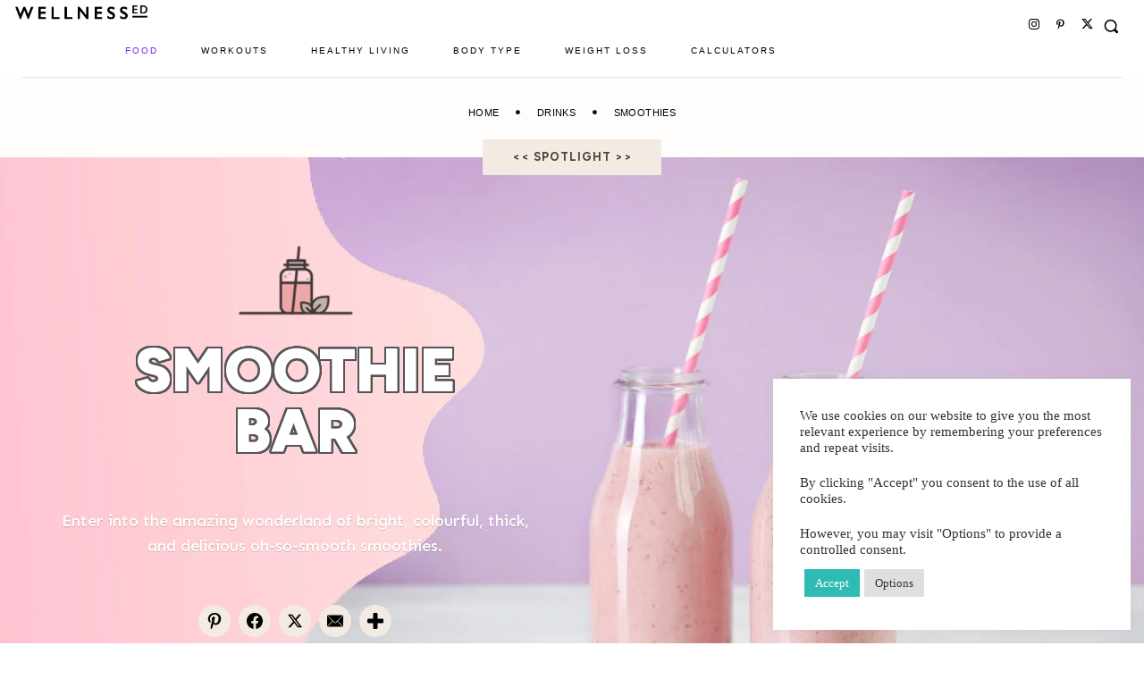

--- FILE ---
content_type: text/html; charset=UTF-8
request_url: https://wellnessed.com/food/recipes/drink-recipes/smoothie-recipes/
body_size: 66383
content:
<!doctype html ><html lang="en-US" prefix="og: http://ogp.me/ns#"><head><meta charset="UTF-8" /><link rel="stylesheet" media="print" onload="this.onload=null;this.media='all';" id="ao_optimized_gfonts" href="https://fonts.googleapis.com/css?family=Figtree:300..900%7CCrimson+Pro%3A400%2C100%2C100italic%2C200%2C200italic%2C300%2C300italic%2C400italic%2C500%2C500italic%2C600%2C600italic%2C700%2C700italic%2C800%2C800italic%2C900%2C900italic%7CLato%3A400%2C100%2C100italic%2C200%2C200italic%2C300%2C300italic%2C400italic%2C500%2C500italic%2C600%2C600italic%2C700%2C700italic%2C800%2C800italic%2C900%2C900italic%7CNeuton%3A400%2C100%2C100italic%2C200%2C200italic%2C300%2C300italic%2C400italic%2C500%2C500italic%2C600%2C600italic%2C700%2C700italic%2C800%2C800italic%2C900%2C900italic%7CCrimson+Pro%3A300%2C400%7CLato%3A400%2C300%7CFigtree%3A700%2C900%2C800%2C600%2C400%7CSen%3A500%2C400%7CRed+Hat+Display%3A500%2C400%7CKarla%3A600%2C700%2C400%7CRoboto%3A800%2C900%2C700%2C600%2C400%7CRoboto+Condensed%3A900%2C700%2C400%7CCormorant+Garamond:300,400,500,600,700&amp;display=swap"><link media="all" href="https://wellnessed.com/wp-content/cache/autoptimize/css/autoptimize_0fa91aa66e07214e6e7c1f7b22152b87.css" rel="stylesheet"><title>Smoothies Archives - Wellnessed</title><meta name="viewport" content="width=device-width, initial-scale=1.0"><link rel="pingback" href="https://wellnessed.com/xmlrpc.php" /><meta name='robots' content='index, follow, max-image-preview:large, max-snippet:-1, max-video-preview:-1' /><link rel="icon" type="image/png" href="https://wellnessed.com/wp-content/uploads/2024/10/favicon-wellnessed.jpg"><link rel="canonical" href="https://wellnessed.com/food/recipes/drink-recipes/smoothie-recipes/" /> <script type="application/ld+json" class="yoast-schema-graph">{"@context":"https://schema.org","@graph":[{"@type":"CollectionPage","@id":"https://wellnessed.com/food/recipes/drink-recipes/smoothie-recipes/","url":"https://wellnessed.com/food/recipes/drink-recipes/smoothie-recipes/","name":"Smoothies Archives - Wellnessed","isPartOf":{"@id":"https://wellnessed.com/#website"},"primaryImageOfPage":{"@id":"https://wellnessed.com/food/recipes/drink-recipes/smoothie-recipes/#primaryimage"},"image":{"@id":"https://wellnessed.com/food/recipes/drink-recipes/smoothie-recipes/#primaryimage"},"thumbnailUrl":"https://wellnessed.com/wp-content/uploads/2021/11/healthy-chocolate-smoothie-recipe.jpg","breadcrumb":{"@id":"https://wellnessed.com/food/recipes/drink-recipes/smoothie-recipes/#breadcrumb"},"inLanguage":"en-US"},{"@type":"ImageObject","inLanguage":"en-US","@id":"https://wellnessed.com/food/recipes/drink-recipes/smoothie-recipes/#primaryimage","url":"https://wellnessed.com/wp-content/uploads/2021/11/healthy-chocolate-smoothie-recipe.jpg","contentUrl":"https://wellnessed.com/wp-content/uploads/2021/11/healthy-chocolate-smoothie-recipe.jpg","width":1200,"height":1620,"caption":"Two glasses of chocolate smoothie with blueberries"},{"@type":"BreadcrumbList","@id":"https://wellnessed.com/food/recipes/drink-recipes/smoothie-recipes/#breadcrumb","itemListElement":[{"@type":"ListItem","position":1,"name":"Home","item":"https://wellnessed.com/"},{"@type":"ListItem","position":2,"name":"Food","item":"https://wellnessed.com/food/"},{"@type":"ListItem","position":3,"name":"Recipes","item":"https://wellnessed.com/food/recipes/"},{"@type":"ListItem","position":4,"name":"Drinks","item":"https://wellnessed.com/food/recipes/drink-recipes/"},{"@type":"ListItem","position":5,"name":"Smoothies"}]},{"@type":"WebSite","@id":"https://wellnessed.com/#website","url":"https://wellnessed.com/","name":"Wellnessed","description":"","publisher":{"@id":"https://wellnessed.com/#organization"},"potentialAction":[{"@type":"SearchAction","target":{"@type":"EntryPoint","urlTemplate":"https://wellnessed.com/?s={search_term_string}"},"query-input":{"@type":"PropertyValueSpecification","valueRequired":true,"valueName":"search_term_string"}}],"inLanguage":"en-US"},{"@type":"Organization","@id":"https://wellnessed.com/#organization","name":"Wellnessed","url":"https://wellnessed.com/","logo":{"@type":"ImageObject","inLanguage":"en-US","@id":"https://wellnessed.com/#/schema/logo/image/","url":"https://wellnessed.com/wp-content/uploads/2020/06/wellnessed-logo2.png","contentUrl":"https://wellnessed.com/wp-content/uploads/2020/06/wellnessed-logo2.png","width":397,"height":56,"caption":"Wellnessed"},"image":{"@id":"https://wellnessed.com/#/schema/logo/image/"},"sameAs":["https://x.com/thewellnessed","https://www.instagram.com/thewellnessed/","https://www.pinterest.com/thewellnessed/"]}]}</script> <link href='https://fonts.gstatic.com' crossorigin='anonymous' rel='preconnect' /><link rel="alternate" type="application/rss+xml" title="Wellnessed &raquo; Feed" href="https://wellnessed.com/feed/" /><link rel="alternate" type="application/rss+xml" title="Wellnessed &raquo; Comments Feed" href="https://wellnessed.com/comments/feed/" /><link rel="alternate" type="application/rss+xml" title="Wellnessed &raquo; Smoothies Category Feed" href="https://wellnessed.com/food/recipes/drink-recipes/smoothie-recipes/feed/" /><link rel="alternate" type="application/rss+xml" title="Wellnessed &raquo; Stories Feed" href="https://wellnessed.com/web-stories/feed/"><script>(()=>{"use strict";const e=[400,500,600,700,800,900],t=e=>`wprm-min-${e}`,n=e=>`wprm-max-${e}`,s=new Set,o="ResizeObserver"in window,r=o?new ResizeObserver((e=>{for(const t of e)c(t.target)})):null,i=.5/(window.devicePixelRatio||1);function c(s){const o=s.getBoundingClientRect().width||0;for(let r=0;r<e.length;r++){const c=e[r],a=o<=c+i;o>c+i?s.classList.add(t(c)):s.classList.remove(t(c)),a?s.classList.add(n(c)):s.classList.remove(n(c))}}function a(e){s.has(e)||(s.add(e),r&&r.observe(e),c(e))}!function(e=document){e.querySelectorAll(".wprm-recipe").forEach(a)}();if(new MutationObserver((e=>{for(const t of e)for(const e of t.addedNodes)e instanceof Element&&(e.matches?.(".wprm-recipe")&&a(e),e.querySelectorAll?.(".wprm-recipe").forEach(a))})).observe(document.documentElement,{childList:!0,subtree:!0}),!o){let e=0;addEventListener("resize",(()=>{e&&cancelAnimationFrame(e),e=requestAnimationFrame((()=>s.forEach(c)))}),{passive:!0})}})();</script> <link rel='stylesheet' id='custom-styling-css' href='https://wellnessed.com/wp-content/themes/Newspaper-child/style-c.css' type='text/css' media='all' /> <script type="text/javascript" src="https://wellnessed.com/wp-includes/js/jquery/jquery.min.js" id="jquery-core-js"></script> <script type="text/javascript" id="cookie-law-info-js-extra">var Cli_Data = {"nn_cookie_ids":["_ga_BEM3YY0DXE","CONSENT","cookielawinfo-checkbox-advertisement","VISITOR_INFO1_LIVE","test_cookie","IDE","_ga","YSC"],"cookielist":[],"non_necessary_cookies":{"performance":["YSC"],"analytics":["_ga"],"advertisement":["VISITOR_INFO1_LIVE","test_cookie","IDE"],"others":["_ga_BEM3YY0DXE","CONSENT"]},"ccpaEnabled":"","ccpaRegionBased":"","ccpaBarEnabled":"","strictlyEnabled":["necessary","obligatoire"],"ccpaType":"gdpr","js_blocking":"1","custom_integration":"","triggerDomRefresh":"","secure_cookies":""};
var cli_cookiebar_settings = {"animate_speed_hide":"500","animate_speed_show":"500","background":"#FFF","border":"#b1a6a6c2","border_on":"","button_1_button_colour":"#2ebbb3","button_1_button_hover":"#25968f","button_1_link_colour":"#fff","button_1_as_button":"1","button_1_new_win":"","button_2_button_colour":"#333","button_2_button_hover":"#292929","button_2_link_colour":"#444","button_2_as_button":"","button_2_hidebar":"","button_3_button_colour":"#dedfe0","button_3_button_hover":"#b2b2b3","button_3_link_colour":"#333333","button_3_as_button":"1","button_3_new_win":"","button_4_button_colour":"#dedfe0","button_4_button_hover":"#b2b2b3","button_4_link_colour":"#333333","button_4_as_button":"1","button_7_button_colour":"#2ebbb3","button_7_button_hover":"#25968f","button_7_link_colour":"#fff","button_7_as_button":"1","button_7_new_win":"","font_family":"Georgia, serif","header_fix":"","notify_animate_hide":"1","notify_animate_show":"","notify_div_id":"#cookie-law-info-bar","notify_position_horizontal":"right","notify_position_vertical":"bottom","scroll_close":"","scroll_close_reload":"","accept_close_reload":"","reject_close_reload":"","showagain_tab":"","showagain_background":"#fff","showagain_border":"#000","showagain_div_id":"#cookie-law-info-again","showagain_x_position":"100px","text":"#333333","show_once_yn":"","show_once":"10000","logging_on":"","as_popup":"","popup_overlay":"1","bar_heading_text":"","cookie_bar_as":"widget","popup_showagain_position":"bottom-right","widget_position":"right"};
var log_object = {"ajax_url":"https:\/\/wellnessed.com\/wp-admin\/admin-ajax.php"};</script> <link rel="https://api.w.org/" href="https://wellnessed.com/wp-json/" /><link rel="alternate" title="JSON" type="application/json" href="https://wellnessed.com/wp-json/wp/v2/categories/833" /><link rel="EditURI" type="application/rsd+xml" title="RSD" href="https://wellnessed.com/xmlrpc.php?rsd" /><meta name="generator" content="WordPress 6.8.3" /> <script>window.tdb_global_vars = {"wpRestUrl":"https:\/\/wellnessed.com\/wp-json\/","permalinkStructure":"\/%postname%\/"};
        window.tdb_p_autoload_vars = {"isAjax":false,"isAdminBarShowing":false};</script> <script type="text/javascript">var essb_settings = {"ajax_url":"https:\/\/wellnessed.com\/wp-admin\/admin-ajax.php","essb3_nonce":"907b8aa924","essb3_plugin_url":"https:\/\/wellnessed.com\/wp-content\/plugins\/easy-social-share-buttons3","essb3_stats":true,"essb3_ga":true,"essb3_ga_ntg":false,"essb3_ga_mode":"extended","blog_url":"https:\/\/wellnessed.com\/","post_id":"19629","aftershare_networks":"","copybutton_direct":true,"internal_stats":true};var essbPinImages = {"template":"clear-retina","button_style":"icon","button_size":"xxl","button_size_mobile":"","animation":"zoom","text":"","min_width":"250","min_height":"100","min_width_mobile":"100","min_height_mobile":"100","nolinks":false,"disable_mobile":true,"lazyload":true,"active":true,"position":"top-left","mobile_position":"","hideon":"","visibility":"always","reposition":false,"recenter":false,"selector":".post img","optimize_load":false,"template_a_class":"","template_icon_class":"essb-s-bg-pinterest essb-s-c-light essb-s-ch-light essb-s-bgh-dark essb-s-bg-network","svgIcon":"<svg class=\"essb-svg-icon essb-svg-icon-pinterest\" aria-hidden=\"true\" role=\"img\" focusable=\"false\" width=\"32\" height=\"32\" viewBox=\"0 0 32 32\" xmlns=\"http:\/\/www.w3.org\/2000\/svg\"><path d=\"M10.625 12.25c0-1.375 0.313-2.5 1.063-3.438 0.688-0.938 1.563-1.438 2.563-1.438 0.813 0 1.438 0.25 1.875 0.813s0.688 1.25 0.688 2.063c0 0.5-0.125 1.125-0.313 1.813-0.188 0.75-0.375 1.625-0.688 2.563-0.313 1-0.563 1.75-0.688 2.313-0.25 1-0.063 1.875 0.563 2.625 0.625 0.688 1.438 1.063 2.438 1.063 1.75 0 3.188-1 4.313-2.938 1.125-2 1.688-4.375 1.688-7.188 0-2.125-0.688-3.875-2.063-5.25-1.375-1.313-3.313-2-5.813-2-2.813 0-5.063 0.875-6.75 2.688-1.75 1.75-2.625 3.875-2.625 6.375 0 1.5 0.438 2.75 1.25 3.75 0.313 0.313 0.375 0.688 0.313 1.063-0.125 0.313-0.25 0.813-0.375 1.5-0.063 0.25-0.188 0.438-0.375 0.5s-0.375 0.063-0.563 0c-1.313-0.563-2.25-1.438-2.938-2.75s-1-2.813-1-4.5c0-1.125 0.188-2.188 0.563-3.313s0.875-2.188 1.625-3.188c0.75-1.063 1.688-1.938 2.688-2.75 1.063-0.813 2.313-1.438 3.875-1.938 1.5-0.438 3.125-0.688 4.813-0.688 1.813 0 3.438 0.313 4.938 0.938 1.5 0.563 2.813 1.375 3.813 2.375 1.063 1.063 1.813 2.188 2.438 3.5 0.563 1.313 0.875 2.688 0.875 4.063 0 3.75-0.938 6.875-2.875 9.313-1.938 2.5-4.375 3.688-7.375 3.688-1 0-1.938-0.188-2.813-0.688-0.875-0.438-1.5-1-1.875-1.688-0.688 2.938-1.125 4.688-1.313 5.25-0.375 1.438-1.25 3.188-2.688 5.25h-1.313c-0.25-2.563-0.188-4.688 0.188-6.375l2.438-10.313c-0.375-0.813-0.563-1.813-0.563-3.063z\"><\/path><\/svg>"};</script>  <script type="text/javascript" id="td-generated-header-js">var tdBlocksArray = []; //here we store all the items for the current page

	    // td_block class - each ajax block uses a object of this class for requests
	    function tdBlock() {
		    this.id = '';
		    this.block_type = 1; //block type id (1-234 etc)
		    this.atts = '';
		    this.td_column_number = '';
		    this.td_current_page = 1; //
		    this.post_count = 0; //from wp
		    this.found_posts = 0; //from wp
		    this.max_num_pages = 0; //from wp
		    this.td_filter_value = ''; //current live filter value
		    this.is_ajax_running = false;
		    this.td_user_action = ''; // load more or infinite loader (used by the animation)
		    this.header_color = '';
		    this.ajax_pagination_infinite_stop = ''; //show load more at page x
	    }

        // td_js_generator - mini detector
        ( function () {
            var htmlTag = document.getElementsByTagName("html")[0];

	        if ( navigator.userAgent.indexOf("MSIE 10.0") > -1 ) {
                htmlTag.className += ' ie10';
            }

            if ( !!navigator.userAgent.match(/Trident.*rv\:11\./) ) {
                htmlTag.className += ' ie11';
            }

	        if ( navigator.userAgent.indexOf("Edge") > -1 ) {
                htmlTag.className += ' ieEdge';
            }

            if ( /(iPad|iPhone|iPod)/g.test(navigator.userAgent) ) {
                htmlTag.className += ' td-md-is-ios';
            }

            var user_agent = navigator.userAgent.toLowerCase();
            if ( user_agent.indexOf("android") > -1 ) {
                htmlTag.className += ' td-md-is-android';
            }

            if ( -1 !== navigator.userAgent.indexOf('Mac OS X')  ) {
                htmlTag.className += ' td-md-is-os-x';
            }

            if ( /chrom(e|ium)/.test(navigator.userAgent.toLowerCase()) ) {
               htmlTag.className += ' td-md-is-chrome';
            }

            if ( -1 !== navigator.userAgent.indexOf('Firefox') ) {
                htmlTag.className += ' td-md-is-firefox';
            }

            if ( -1 !== navigator.userAgent.indexOf('Safari') && -1 === navigator.userAgent.indexOf('Chrome') ) {
                htmlTag.className += ' td-md-is-safari';
            }

            if( -1 !== navigator.userAgent.indexOf('IEMobile') ){
                htmlTag.className += ' td-md-is-iemobile';
            }

        })();

        var tdLocalCache = {};

        ( function () {
            "use strict";

            tdLocalCache = {
                data: {},
                remove: function (resource_id) {
                    delete tdLocalCache.data[resource_id];
                },
                exist: function (resource_id) {
                    return tdLocalCache.data.hasOwnProperty(resource_id) && tdLocalCache.data[resource_id] !== null;
                },
                get: function (resource_id) {
                    return tdLocalCache.data[resource_id];
                },
                set: function (resource_id, cachedData) {
                    tdLocalCache.remove(resource_id);
                    tdLocalCache.data[resource_id] = cachedData;
                }
            };
        })();

    
    
var td_viewport_interval_list=[{"limitBottom":767,"sidebarWidth":228},{"limitBottom":1018,"sidebarWidth":300},{"limitBottom":1140,"sidebarWidth":324}];
var tdc_is_installed="yes";
var tdc_domain_active=false;
var td_ajax_url="https:\/\/wellnessed.com\/wp-admin\/admin-ajax.php?td_theme_name=Newspaper&v=12.7.3";
var td_get_template_directory_uri="https:\/\/wellnessed.com\/wp-content\/plugins\/td-composer\/legacy\/common";
var tds_snap_menu="";
var tds_logo_on_sticky="";
var tds_header_style="10";
var td_please_wait="Please wait...";
var td_email_user_pass_incorrect="User or password incorrect!";
var td_email_user_incorrect="Email or username incorrect!";
var td_email_incorrect="Email incorrect!";
var td_user_incorrect="Username incorrect!";
var td_email_user_empty="Email or username empty!";
var td_pass_empty="Pass empty!";
var td_pass_pattern_incorrect="Invalid Pass Pattern!";
var td_retype_pass_incorrect="Retyped Pass incorrect!";
var tds_more_articles_on_post_enable="";
var tds_more_articles_on_post_time_to_wait="";
var tds_more_articles_on_post_pages_distance_from_top=0;
var tds_captcha="";
var tds_theme_color_site_wide="#cfbcaa";
var tds_smart_sidebar="";
var tdThemeName="Newspaper";
var tdThemeNameWl="Newspaper";
var td_magnific_popup_translation_tPrev="Previous (Left arrow key)";
var td_magnific_popup_translation_tNext="Next (Right arrow key)";
var td_magnific_popup_translation_tCounter="%curr% of %total%";
var td_magnific_popup_translation_ajax_tError="The content from %url% could not be loaded.";
var td_magnific_popup_translation_image_tError="The image #%curr% could not be loaded.";
var tdBlockNonce="462b2dbc5b";
var tdMobileMenu="enabled";
var tdMobileSearch="enabled";
var tdDateNamesI18n={"month_names":["January","February","March","April","May","June","July","August","September","October","November","December"],"month_names_short":["Jan","Feb","Mar","Apr","May","Jun","Jul","Aug","Sep","Oct","Nov","Dec"],"day_names":["Sunday","Monday","Tuesday","Wednesday","Thursday","Friday","Saturday"],"day_names_short":["Sun","Mon","Tue","Wed","Thu","Fri","Sat"]};
var tdb_modal_confirm="Save";
var tdb_modal_cancel="Cancel";
var tdb_modal_confirm_alt="Yes";
var tdb_modal_cancel_alt="No";
var td_deploy_mode="deploy";
var td_ad_background_click_link="";
var td_ad_background_click_target="";</script> <style>@font-face{font-family:"all-star-resort-webfont";src:local("all-star-resort-webfont"),url("https://wellnessed.com/wp-content/uploads/2024/03/all-star-resort-webfont.woff") format("woff");font-display:swap}@font-face{font-family:"All Star";src:local("All Star"),url("https://wellnessed.com/wp-content/uploads/2024/03/Allstar.woff") format("woff");font-display:swap}.td-menu-background,.td-search-background{background-image:url('https://wellnessed.com/wp-content/uploads/2021/10/bg-mobile1.jpg')}#td-mobile-nav,#td-mobile-nav .wpb_button,.td-search-wrap-mob{font-family:Lato}.td-page-title,.td-category-title-holder .td-page-title{font-family:Neuton}.td-page-content p,.td-page-content li,.td-page-content .td_block_text_with_title,.wpb_text_column p{font-family:Neuton}.td-page-content h1,.wpb_text_column h1{font-family:Neuton}.td-page-content h2,.wpb_text_column h2{font-family:Neuton}.td-page-content h3,.wpb_text_column h3{font-family:Neuton}:root{--td_theme_color:#cfbcaa;--td_slider_text:rgba(207,188,170,0.7);--td_container_transparent:transparent;--td_mobile_gradient_one_mob:rgba(0,0,0,0.85);--td_mobile_gradient_two_mob:rgba(52,81,35,0.75);--td_mobile_text_active_color:#b2d3a0;--td_mobile_background_repeat:repeat;--td_login_gradient_one:rgba(0,69,130,0.8);--td_login_gradient_two:rgba(38,134,146,0.8)}</style> <script async src="https://www.googletagmanager.com/gtag/js?id=G-YJJCNB0HXN"></script> <script>window.dataLayer = window.dataLayer || [];
  function gtag(){dataLayer.push(arguments);}
  gtag('js', new Date());

  gtag('config', 'G-YJJCNB0HXN');</script>  <script async src="https://www.googletagmanager.com/gtag/js?id=G-BEM3YY0DXE"></script> <script>window.dataLayer = window.dataLayer || [];
  function gtag(){dataLayer.push(arguments);}
  gtag('js', new Date());

  gtag('config', 'G-BEM3YY0DXE');</script>  <script async src="https://www.googletagmanager.com/gtag/js?id=G-Q8SP9HKTKE"></script> <script>window.dataLayer = window.dataLayer || [];
  function gtag(){dataLayer.push(arguments);}
  gtag('js', new Date());

  gtag('config', 'G-Q8SP9HKTKE');</script> </head><body class="archive category category-smoothie-recipes category-833 wp-theme-Newspaper wp-child-theme-Newspaper-child global-block-template-2 td-gourmet-pro essb-10.7.1 tdb-template  tdc-header-template  tdc-footer-template td-full-layout" itemscope="itemscope" itemtype="https://schema.org/WebPage"><div class="td-scroll-up" data-style="style1"><i class="td-icon-menu-up"></i></div><div class="td-menu-background" style="visibility:hidden"></div><div id="td-mobile-nav" style="visibility:hidden"><div class="td-mobile-container"><div class="td-menu-socials-wrap"><div class="td-menu-socials"> <span class="td-social-icon-wrap"> <a target="_blank" rel="nofollow" href="https://www.instagram.com/thewellnessed/" title="Instagram"> <i class="td-icon-font td-icon-instagram"></i> <span style="display: none">Instagram</span> </a> </span> <span class="td-social-icon-wrap"> <a target="_blank" rel="nofollow" href="https://www.pinterest.com/thewellnessed/" title="Pinterest"> <i class="td-icon-font td-icon-pinterest"></i> <span style="display: none">Pinterest</span> </a> </span> <span class="td-social-icon-wrap"> <a target="_blank" rel="nofollow" href="https://www.tiktok.com/@wellnessed?" title="TikTok"> <i class="td-icon-font td-icon-tiktok"></i> <span style="display: none">TikTok</span> </a> </span> <span class="td-social-icon-wrap"> <a target="_blank" rel="nofollow" href="https://twitter.com/thewellnessed" title="Twitter"> <i class="td-icon-font td-icon-twitter"></i> <span style="display: none">Twitter</span> </a> </span></div><div class="td-mobile-close"> <span><i class="td-icon-close-mobile"></i></span></div></div><div class="td-mobile-content"><div class="menu-simple-menu-container"><ul id="menu-simple-menu-2" class="td-mobile-main-menu"><li class="menu-item menu-item-type-taxonomy menu-item-object-category current-category-ancestor menu-item-first menu-item-37142"><a href="https://wellnessed.com/food/">Food</a></li><li class="menu-item menu-item-type-taxonomy menu-item-object-category menu-item-36443"><a href="https://wellnessed.com/fitness/">Workouts</a></li><li class="menu-item menu-item-type-taxonomy menu-item-object-category menu-item-36447"><a href="https://wellnessed.com/healthy-living/">Healthy Living</a></li><li class="menu-item menu-item-type-taxonomy menu-item-object-category menu-item-36448"><a href="https://wellnessed.com/body-type/">Body Type</a></li><li class="menu-item menu-item-type-taxonomy menu-item-object-category menu-item-36446"><a href="https://wellnessed.com/weight-loss/">Weight Loss</a></li><li class="menu-item menu-item-type-taxonomy menu-item-object-category menu-item-36449"><a href="https://wellnessed.com/calculators/">Calculators</a></li></ul></div></div></div></div><div class="td-search-background" style="visibility:hidden"></div><div class="td-search-wrap-mob" style="visibility:hidden"><div class="td-drop-down-search"><form method="get" class="td-search-form" action="https://wellnessed.com/"><div class="td-search-close"> <span><i class="td-icon-close-mobile"></i></span></div><div role="search" class="td-search-input"> <span>Search</span> <input id="td-header-search-mob" type="text" value="" name="s" autocomplete="off" /></div></form><div id="td-aj-search-mob" class="td-ajax-search-flex"></div></div></div><div id="td-outer-wrap" class="td-theme-wrap"><div class="td-header-template-wrap" style="position: relative"><div class="td-header-mobile-wrap "><div id="tdi_1" class="tdc-zone"><div class="tdc_zone tdi_2  wpb_row td-pb-row tdc-element-style"  ><div class="tdi_1_rand_style td-element-style" ></div><div id="tdi_3" class="tdc-row"><div class="vc_row tdi_4  wpb_row td-pb-row" ><div class="vc_column tdi_6  wpb_column vc_column_container tdc-column td-pb-span12"><div class="wpb_wrapper" ><div class="td_block_wrap tdb_mobile_menu tdi_7 td-pb-border-top td_block_template_2 tdb-header-align"  data-td-block-uid="tdi_7" ><div class="tdb-block-inner td-fix-index"><span class="tdb-mobile-menu-button"><span class="tdb-mobile-menu-icon tdb-mobile-menu-icon-svg" ><svg version="1.1" xmlns="http://www.w3.org/2000/svg" viewBox="0 0 1024 1024"><path d="M881.152 489.133h-738.335c-17.654 0-31.98 14.305-31.98 32 0 17.705 14.326 32.020 31.98 32.020h738.335c17.695 0 32.010-14.305 32.010-32.020 0-17.695-14.326-32-32.010-32zM881.152 256.367h-738.335c-17.654 0-31.98 14.316-31.98 31.99 0 17.705 14.326 32.061 31.98 32.061h738.335c17.695 0 32.010-14.346 32.010-32.061 0-17.674-14.326-31.99-32.010-31.99zM513.444 721.888h-370.596c-17.674 0-32.010 14.326-32.010 32.061 0 17.572 14.346 31.969 32.010 31.969h370.586c17.705 0 32.020-14.397 32.020-31.969 0.010-17.725-14.305-32.061-32.010-32.061z"></path></svg></span></span></div></div><div class="td_block_wrap tdb_mobile_search tdi_8 td-pb-border-top td_block_template_2 tdb-header-align"  data-td-block-uid="tdi_8" ><div class="tdb-block-inner td-fix-index"><span class="tdb-header-search-button-mob dropdown-toggle" data-toggle="dropdown"><span class="tdb-mobile-search-icon tdb-mobile-search-icon-svg" ><svg version="1.1" xmlns="http://www.w3.org/2000/svg" viewBox="0 0 1024 1024"><path d="M946.371 843.601l-125.379-125.44c43.643-65.925 65.495-142.1 65.475-218.040 0.051-101.069-38.676-202.588-115.835-279.706-77.117-77.148-178.606-115.948-279.644-115.886-101.079-0.061-202.557 38.738-279.665 115.876-77.169 77.128-115.937 178.627-115.907 279.716-0.031 101.069 38.728 202.588 115.907 279.665 77.117 77.117 178.616 115.825 279.665 115.804 75.94 0.020 152.136-21.862 218.061-65.495l125.348 125.46c30.915 30.904 81.029 30.904 111.954 0.020 30.915-30.935 30.915-81.029 0.020-111.974zM705.772 714.925c-59.443 59.341-136.899 88.842-214.784 88.924-77.896-0.082-155.341-29.583-214.784-88.924-59.443-59.484-88.975-136.919-89.037-214.804 0.061-77.885 29.604-155.372 89.037-214.825 59.464-59.443 136.878-88.945 214.784-89.016 77.865 0.082 155.3 29.583 214.784 89.016 59.361 59.464 88.914 136.919 88.945 214.825-0.041 77.885-29.583 155.361-88.945 214.804z"></path></svg></span></span></div></div><div class="td_block_wrap tdb_header_logo tdi_9 td-pb-border-top td_block_template_2 tdb-header-align"  data-td-block-uid="tdi_9" ><div class="tdi_9_rand_style td-element-style"></div><div class="tdb-block-inner td-fix-index"><a class="tdb-logo-a" href="https://wellnessed.com/" title="Wellnessed"><span class="tdb-logo-img-wrap"><noscript><img class="tdb-logo-img" src="https://wellnessed.com/wp-content/uploads/2022/10/wellnessed-header-logo-ed6.png" alt="Wellnessed"  title="Wellnessed"  width="942" height="106" /></noscript><img class="lazyload tdb-logo-img" src='data:image/svg+xml,%3Csvg%20xmlns=%22http://www.w3.org/2000/svg%22%20viewBox=%220%200%20942%20106%22%3E%3C/svg%3E' data-src="https://wellnessed.com/wp-content/uploads/2022/10/wellnessed-header-logo-ed6.png" alt="Wellnessed"  title="Wellnessed"  width="942" height="106" /></span><span class="tdb-logo-text-wrap"><span class="tdb-logo-text-title">Wellnessed</span></span></a></div></div></div></div></div></div></div></div></div><div class="td-header-mobile-sticky-wrap tdc-zone-sticky-invisible tdc-zone-sticky-inactive" style="display: none"><div id="tdi_10" class="tdc-zone"><div class="tdc_zone tdi_11  wpb_row td-pb-row tdc-element-style" data-sticky-offset="0" ><div class="tdi_10_rand_style td-element-style" ></div><div id="tdi_12" class="tdc-row stretch_row_1400 td-stretch-content"><div class="vc_row tdi_13  wpb_row td-pb-row tdc-element-style" ><div class="tdi_12_rand_style td-element-style" ><div class="td-element-style-before"></div></div><div class="vc_column tdi_15  wpb_column vc_column_container tdc-column td-pb-span12"><div class="wpb_wrapper" ><div class="td_block_wrap tdb_mobile_menu tdi_16 td-pb-border-top td_block_template_2 tdb-header-align"  data-td-block-uid="tdi_16" ><div class="tdb-block-inner td-fix-index"><span class="tdb-mobile-menu-button"><span class="tdb-mobile-menu-icon tdb-mobile-menu-icon-svg" ><svg version="1.1" xmlns="http://www.w3.org/2000/svg" viewBox="0 0 1024 1024"><path d="M881.152 489.133h-738.335c-17.654 0-31.98 14.305-31.98 32 0 17.705 14.326 32.020 31.98 32.020h738.335c17.695 0 32.010-14.305 32.010-32.020 0-17.695-14.326-32-32.010-32zM881.152 256.367h-738.335c-17.654 0-31.98 14.316-31.98 31.99 0 17.705 14.326 32.061 31.98 32.061h738.335c17.695 0 32.010-14.346 32.010-32.061 0-17.674-14.326-31.99-32.010-31.99zM513.444 721.888h-370.596c-17.674 0-32.010 14.326-32.010 32.061 0 17.572 14.346 31.969 32.010 31.969h370.586c17.705 0 32.020-14.397 32.020-31.969 0.010-17.725-14.305-32.061-32.010-32.061z"></path></svg></span></span></div></div><div class="td_block_wrap tdb_mobile_search tdi_17 td-pb-border-top td_block_template_2 tdb-header-align"  data-td-block-uid="tdi_17" ><div class="tdb-block-inner td-fix-index"><span class="tdb-header-search-button-mob dropdown-toggle" data-toggle="dropdown"><span class="tdb-mobile-search-icon tdb-mobile-search-icon-svg" ><svg version="1.1" xmlns="http://www.w3.org/2000/svg" viewBox="0 0 1024 1024"><path d="M946.371 843.601l-125.379-125.44c43.643-65.925 65.495-142.1 65.475-218.040 0.051-101.069-38.676-202.588-115.835-279.706-77.117-77.148-178.606-115.948-279.644-115.886-101.079-0.061-202.557 38.738-279.665 115.876-77.169 77.128-115.937 178.627-115.907 279.716-0.031 101.069 38.728 202.588 115.907 279.665 77.117 77.117 178.616 115.825 279.665 115.804 75.94 0.020 152.136-21.862 218.061-65.495l125.348 125.46c30.915 30.904 81.029 30.904 111.954 0.020 30.915-30.935 30.915-81.029 0.020-111.974zM705.772 714.925c-59.443 59.341-136.899 88.842-214.784 88.924-77.896-0.082-155.341-29.583-214.784-88.924-59.443-59.484-88.975-136.919-89.037-214.804 0.061-77.885 29.604-155.372 89.037-214.825 59.464-59.443 136.878-88.945 214.784-89.016 77.865 0.082 155.3 29.583 214.784 89.016 59.361 59.464 88.914 136.919 88.945 214.825-0.041 77.885-29.583 155.361-88.945 214.804z"></path></svg></span></span></div></div><div class="td_block_wrap tdb_header_logo tdi_18 td-pb-border-top td_block_template_2 tdb-header-align"  data-td-block-uid="tdi_18" ><div class="tdi_18_rand_style td-element-style"></div><div class="tdb-block-inner td-fix-index"><a class="tdb-logo-a" href="https://wellnessed.com/" title="Wellnessed"><span class="tdb-logo-img-wrap"><noscript><img class="tdb-logo-img" src="https://wellnessed.com/wp-content/uploads/2022/10/wellnessed-header-logo-ed6.png" alt="Wellnessed"  title="Wellnessed"  width="942" height="106" /></noscript><img class="lazyload tdb-logo-img" src='data:image/svg+xml,%3Csvg%20xmlns=%22http://www.w3.org/2000/svg%22%20viewBox=%220%200%20942%20106%22%3E%3C/svg%3E' data-src="https://wellnessed.com/wp-content/uploads/2022/10/wellnessed-header-logo-ed6.png" alt="Wellnessed"  title="Wellnessed"  width="942" height="106" /></span><span class="tdb-logo-text-wrap"><span class="tdb-logo-text-title">Wellnessed</span></span></a></div></div></div></div></div></div></div></div></div><div class="td-header-desktop-wrap "><div id="tdi_19" class="tdc-zone"><div class="tdc_zone tdi_20  wpb_row td-pb-row tdc-element-style"  ><div class="tdi_19_rand_style td-element-style" ></div><div id="tdi_21" class="tdc-row stretch_row_1400 td-stretch-content"><div class="vc_row tdi_22  wpb_row td-pb-row tdc-element-style" ><div class="tdi_21_rand_style td-element-style" ><div class="td-element-style-before"></div></div><div class="vc_column tdi_24  wpb_column vc_column_container tdc-column td-pb-span6"><div class="wpb_wrapper" ></div></div><div class="vc_column tdi_26  wpb_column vc_column_container tdc-column td-pb-span6"><div class="wpb_wrapper" ></div></div></div></div><div id="tdi_27" class="tdc-row stretch_row_1400 td-stretch-content"><div class="vc_row tdi_28 menuhide wpb_row td-pb-row" ><div class="vc_column tdi_30  wpb_column vc_column_container tdc-column td-pb-span12"><div class="wpb_wrapper" ><div class="td_block_wrap tdb_header_logo tdi_31 td-pb-border-top td_block_template_2 tdb-header-align"  data-td-block-uid="tdi_31" ><div class="tdi_31_rand_style td-element-style"></div><div class="tdb-block-inner td-fix-index"><a class="tdb-logo-a" href="https://wellnessed.com/" title="Wellnessed"><span class="tdb-logo-img-wrap"><noscript><img class="tdb-logo-img" src="https://wellnessed.com/wp-content/uploads/2022/10/wellnessed-header-logo-ed6.png" alt="Wellnessed"  title="Wellnessed"  width="942" height="106" /></noscript><img class="lazyload tdb-logo-img" src='data:image/svg+xml,%3Csvg%20xmlns=%22http://www.w3.org/2000/svg%22%20viewBox=%220%200%20942%20106%22%3E%3C/svg%3E' data-src="https://wellnessed.com/wp-content/uploads/2022/10/wellnessed-header-logo-ed6.png" alt="Wellnessed"  title="Wellnessed"  width="942" height="106" /></span><span class="tdb-logo-text-wrap"><span class="tdb-logo-text-title">Wellnessed</span></span></a></div></div><div class="td_block_wrap tdb_header_search tdi_32 tdb-header-search-trigger-enabled td-pb-border-top td_block_template_2 tdb-header-align"  data-td-block-uid="tdi_32" ><div class="tdb-block-inner td-fix-index"><div class="tdb-drop-down-search" aria-labelledby="td-header-search-button"><div class="tdb-drop-down-search-inner"><form method="get" class="tdb-search-form" action="https://wellnessed.com/"><div class="tdb-search-form-inner"><input class="tdb-head-search-form-input" placeholder=" " type="text" value="" name="s" autocomplete="off" /><div class="tdb-head-search-placeholder">type here...</div><button class="wpb_button wpb_btn-inverse btn tdb-head-search-form-btn" title="Search" type="submit" aria-label="Search"><span>Search</span><i class="tdb-head-search-form-btn-icon tdc-font-tdmp tdc-font-tdmp-arrow-cut-right"></i></button></div></form><div class="tdb-aj-search"></div></div></div><a href="#" role="button" aria-label="Search" class="tdb-head-search-btn dropdown-toggle" data-toggle="dropdown"><span class="tdb-search-icon tdb-search-icon-svg" ><svg version="1.1" xmlns="http://www.w3.org/2000/svg" viewBox="0 0 1024 1024"><path d="M946.371 843.601l-125.379-125.44c43.643-65.925 65.495-142.1 65.475-218.040 0.051-101.069-38.676-202.588-115.835-279.706-77.117-77.148-178.606-115.948-279.644-115.886-101.079-0.061-202.557 38.738-279.665 115.876-77.169 77.128-115.937 178.627-115.907 279.716-0.031 101.069 38.728 202.588 115.907 279.665 77.117 77.117 178.616 115.825 279.665 115.804 75.94 0.020 152.136-21.862 218.061-65.495l125.348 125.46c30.915 30.904 81.029 30.904 111.954 0.020 30.915-30.935 30.915-81.029 0.020-111.974zM705.772 714.925c-59.443 59.341-136.899 88.842-214.784 88.924-77.896-0.082-155.341-29.583-214.784-88.924-59.443-59.484-88.975-136.919-89.037-214.804 0.061-77.885 29.604-155.372 89.037-214.825 59.464-59.443 136.878-88.945 214.784-89.016 77.865 0.082 155.3 29.583 214.784 89.016 59.361 59.464 88.914 136.919 88.945 214.825-0.041 77.885-29.583 155.361-88.945 214.804z"></path></svg></span></a></div></div><div class="tdm_block td_block_wrap tdm_block_socials tdi_33 tdm-inline-block tdm-content-horiz-right td-pb-border-top td_block_template_2"  data-td-block-uid="tdi_33" ><div class="tdm-social-wrapper tds-social1 tdi_34"><div class="tdm-social-item-wrap"><a href="http://instagram.com/thewellnessed/"  target="_blank"  title="Instagram" class="tdm-social-item"><i class="td-icon-font td-icon-instagram"></i><span style="display: none">Instagram</span></a></div><div class="tdm-social-item-wrap"><a href="https://www.pinterest.com/thewellnessed/"  target="_blank"  title="Pinterest" class="tdm-social-item"><i class="td-icon-font td-icon-pinterest"></i><span style="display: none">Pinterest</span></a></div><div class="tdm-social-item-wrap"><a href="http://twitter.com/thewellnessed"  target="_blank"  title="Twitter" class="tdm-social-item"><i class="td-icon-font td-icon-twitter"></i><span style="display: none">Twitter</span></a></div></div></div><div class="td_block_wrap tdb_header_menu tdi_35 tds_menu_active1 tds_menu_sub_active2 tdb-head-menu-inline tdb-mm-align-screen td-pb-border-top td_block_template_2 tdb-header-align"  data-td-block-uid="tdi_35"  style=" z-index: 999;"><div id=tdi_35 class="td_block_inner td-fix-index"><div class="tdb-sub-icon-fake"><i class="tdb-sub-menu-icon td-icon-menu-right"></i></div><ul id="menu-simple-menu-3" class="tdb-block-menu tdb-menu tdb-menu-items-visible"><li class="menu-item menu-item-type-taxonomy menu-item-object-category current-category-ancestor tdb-cur-menu-item menu-item-first tdb-menu-item-button tdb-menu-item tdb-normal-menu menu-item-37142"><a href="https://wellnessed.com/food/"><div class="tdb-menu-item-text">Food</div></a></li><li class="menu-item menu-item-type-taxonomy menu-item-object-category tdb-menu-item-button tdb-menu-item tdb-normal-menu menu-item-36443"><a href="https://wellnessed.com/fitness/"><div class="tdb-menu-item-text">Workouts</div></a></li><li class="menu-item menu-item-type-taxonomy menu-item-object-category tdb-menu-item-button tdb-menu-item tdb-normal-menu menu-item-36447"><a href="https://wellnessed.com/healthy-living/"><div class="tdb-menu-item-text">Healthy Living</div></a></li><li class="menu-item menu-item-type-taxonomy menu-item-object-category tdb-menu-item-button tdb-menu-item tdb-normal-menu menu-item-36448"><a href="https://wellnessed.com/body-type/"><div class="tdb-menu-item-text">Body Type</div></a></li><li class="menu-item menu-item-type-taxonomy menu-item-object-category tdb-menu-item-button tdb-menu-item tdb-normal-menu menu-item-36446"><a href="https://wellnessed.com/weight-loss/"><div class="tdb-menu-item-text">Weight Loss</div></a></li><li class="menu-item menu-item-type-taxonomy menu-item-object-category tdb-menu-item-button tdb-menu-item tdb-normal-menu menu-item-36449"><a href="https://wellnessed.com/calculators/"><div class="tdb-menu-item-text">Calculators</div></a></li></ul></div></div></div></div></div></div><div id="tdi_38" class="tdc-row stretch_row_1400 td-stretch-content"><div class="vc_row tdi_39 menuhide wpb_row td-pb-row" ><div class="vc_column tdi_41  wpb_column vc_column_container tdc-column td-pb-span12"><div class="wpb_wrapper" ><div class="wpb_wrapper td_block_separator td_block_wrap vc_separator tdi_43  td_separator_solid td_separator_center"><span style="border-color:#e5e5e5;border-width:1px;width:100%;"></span></div></div></div></div></div></div></div></div><div class="td-header-desktop-sticky-wrap tdc-zone-sticky-invisible tdc-zone-sticky-inactive" style="display: none"><div id="tdi_44" class="tdc-zone"><div class="tdc_zone tdi_45  wpb_row td-pb-row tdc-element-style" data-sticky-offset="0" ><div class="tdi_44_rand_style td-element-style" ></div><div id="tdi_46" class="tdc-row stretch_row_1400 td-stretch-content"><div class="vc_row tdi_47  wpb_row td-pb-row" ><div class="vc_column tdi_49  wpb_column vc_column_container tdc-column td-pb-span3"><div class="wpb_wrapper" ><div class="td_block_wrap tdb_header_logo tdi_50 td-pb-border-top td_block_template_2 tdb-header-align"  data-td-block-uid="tdi_50" ><div class="tdi_50_rand_style td-element-style"></div><div class="tdb-block-inner td-fix-index"><a class="tdb-logo-a" href="https://wellnessed.com/" title="Wellnessed"><span class="tdb-logo-img-wrap"><noscript><img class="tdb-logo-img" src="https://wellnessed.com/wp-content/uploads/2022/10/wellnessed-header-logo-ed6.png" alt="Wellnessed"  title="Wellnessed"  width="942" height="106" /></noscript><img class="lazyload tdb-logo-img" src='data:image/svg+xml,%3Csvg%20xmlns=%22http://www.w3.org/2000/svg%22%20viewBox=%220%200%20942%20106%22%3E%3C/svg%3E' data-src="https://wellnessed.com/wp-content/uploads/2022/10/wellnessed-header-logo-ed6.png" alt="Wellnessed"  title="Wellnessed"  width="942" height="106" /></span><span class="tdb-logo-text-wrap"><span class="tdb-logo-text-title">Wellnessed</span></span></a></div></div></div></div><div class="vc_column tdi_52  wpb_column vc_column_container tdc-column td-pb-span6"><div class="wpb_wrapper" ><div class="td_block_wrap tdb_header_menu tdi_53 tds_menu_active1 tds_menu_sub_active1 td-pb-border-top td_block_template_2 tdb-header-align"  data-td-block-uid="tdi_53"  style=" z-index: 999;"><div id=tdi_53 class="td_block_inner td-fix-index"><div class="tdb-sub-icon-fake"><i class="tdb-sub-menu-icon td-icon-menu-right"></i></div><ul id="menu-simple-menu-4" class="tdb-block-menu tdb-menu tdb-menu-items-visible"><li class="menu-item menu-item-type-taxonomy menu-item-object-category current-category-ancestor tdb-cur-menu-item menu-item-first tdb-menu-item-button tdb-menu-item tdb-normal-menu menu-item-37142"><a href="https://wellnessed.com/food/"><div class="tdb-menu-item-text">Food</div></a></li><li class="menu-item menu-item-type-taxonomy menu-item-object-category tdb-menu-item-button tdb-menu-item tdb-normal-menu menu-item-36443"><a href="https://wellnessed.com/fitness/"><div class="tdb-menu-item-text">Workouts</div></a></li><li class="menu-item menu-item-type-taxonomy menu-item-object-category tdb-menu-item-button tdb-menu-item tdb-normal-menu menu-item-36447"><a href="https://wellnessed.com/healthy-living/"><div class="tdb-menu-item-text">Healthy Living</div></a></li><li class="menu-item menu-item-type-taxonomy menu-item-object-category tdb-menu-item-button tdb-menu-item tdb-normal-menu menu-item-36448"><a href="https://wellnessed.com/body-type/"><div class="tdb-menu-item-text">Body Type</div></a></li><li class="menu-item menu-item-type-taxonomy menu-item-object-category tdb-menu-item-button tdb-menu-item tdb-normal-menu menu-item-36446"><a href="https://wellnessed.com/weight-loss/"><div class="tdb-menu-item-text">Weight Loss</div></a></li><li class="menu-item menu-item-type-taxonomy menu-item-object-category tdb-menu-item-button tdb-menu-item tdb-normal-menu menu-item-36449"><a href="https://wellnessed.com/calculators/"><div class="tdb-menu-item-text">Calculators</div></a></li></ul></div></div></div></div><div class="vc_column tdi_57  wpb_column vc_column_container tdc-column td-pb-span3"><div class="wpb_wrapper" ><div class="td_block_wrap tdb_header_search tdi_58 tdb-header-search-trigger-enabled td-pb-border-top td_block_template_2 tdb-header-align"  data-td-block-uid="tdi_58" ><div class="tdb-block-inner td-fix-index"><div class="tdb-drop-down-search" aria-labelledby="td-header-search-button"><div class="tdb-drop-down-search-inner"><form method="get" class="tdb-search-form" action="https://wellnessed.com/"><div class="tdb-search-form-inner"><input class="tdb-head-search-form-input" placeholder=" " type="text" value="" name="s" autocomplete="off" /><div class="tdb-head-search-placeholder">type here...</div><button class="wpb_button wpb_btn-inverse btn tdb-head-search-form-btn" title="Search" type="submit" aria-label="Search"><span>Search</span><i class="tdb-head-search-form-btn-icon tdc-font-tdmp tdc-font-tdmp-arrow-cut-right"></i></button></div></form><div class="tdb-aj-search"></div></div></div><a href="#" role="button" aria-label="Search" class="tdb-head-search-btn dropdown-toggle" data-toggle="dropdown"><span class="tdb-search-icon tdb-search-icon-svg" ><svg version="1.1" xmlns="http://www.w3.org/2000/svg" viewBox="0 0 1024 1024"><path d="M946.371 843.601l-125.379-125.44c43.643-65.925 65.495-142.1 65.475-218.040 0.051-101.069-38.676-202.588-115.835-279.706-77.117-77.148-178.606-115.948-279.644-115.886-101.079-0.061-202.557 38.738-279.665 115.876-77.169 77.128-115.937 178.627-115.907 279.716-0.031 101.069 38.728 202.588 115.907 279.665 77.117 77.117 178.616 115.825 279.665 115.804 75.94 0.020 152.136-21.862 218.061-65.495l125.348 125.46c30.915 30.904 81.029 30.904 111.954 0.020 30.915-30.935 30.915-81.029 0.020-111.974zM705.772 714.925c-59.443 59.341-136.899 88.842-214.784 88.924-77.896-0.082-155.341-29.583-214.784-88.924-59.443-59.484-88.975-136.919-89.037-214.804 0.061-77.885 29.604-155.372 89.037-214.825 59.464-59.443 136.878-88.945 214.784-89.016 77.865 0.082 155.3 29.583 214.784 89.016 59.361 59.464 88.914 136.919 88.945 214.825-0.041 77.885-29.583 155.361-88.945 214.804z"></path></svg></span></a></div></div><div class="tdm_block td_block_wrap tdm_block_socials tdi_59 tdm-inline-block tdm-content-horiz-right td-pb-border-top td_block_template_2"  data-td-block-uid="tdi_59" ><div class="tdm-social-wrapper tds-social1 tdi_60"><div class="tdm-social-item-wrap"><a href="http://instagram.com/thewellnessed/"  target="_blank"  title="Instagram" class="tdm-social-item"><i class="td-icon-font td-icon-instagram"></i><span style="display: none">Instagram</span></a></div><div class="tdm-social-item-wrap"><a href="https://www.pinterest.com/thewellnessed/"  target="_blank"  title="Pinterest" class="tdm-social-item"><i class="td-icon-font td-icon-pinterest"></i><span style="display: none">Pinterest</span></a></div><div class="tdm-social-item-wrap"><a href="http://twitter.com/thewellnessed"  target="_blank"  title="Twitter" class="tdm-social-item"><i class="td-icon-font td-icon-twitter"></i><span style="display: none">Twitter</span></a></div></div></div></div></div></div></div></div></div></div></div><div class="td-main-content-wrap td-container-wrap"><div class="tdc-content-wrap"><div id="tdi_61" class="tdc-zone"><div class="tdc_zone tdi_62  wpb_row td-pb-row tdc-element-style"  ><div class="tdi_61_rand_style td-element-style" ></div><div id="tdi_63" class="tdc-row"><div class="vc_row tdi_64  wpb_row td-pb-row" ><div class="vc_column tdi_66  wpb_column vc_column_container tdc-column td-pb-span12"><div class="wpb_wrapper" ><div class="td_block_wrap tdb_breadcrumbs tdi_67 td-pb-border-top td_block_template_2 tdb-breadcrumbs "  data-td-block-uid="tdi_67" ><div class="tdb-block-inner td-fix-index"><span><a title="" class="tdb-entry-crumb" href="https://wellnessed.com/">Home</a></span><i class="tdb-bread-sep td-icon-circle-full"></i><span><a title="View all posts in Drinks" class="tdb-entry-crumb" href="https://wellnessed.com/food/recipes/drink-recipes/">Drinks</a></span><i class="tdb-bread-sep tdb-bred-no-url-last td-icon-circle-full"></i><span class="tdb-bred-no-url-last">Smoothies</span></div></div><script type="application/ld+json">{
                            "@context": "https://schema.org",
                            "@type": "BreadcrumbList",
                            "itemListElement": [{
                            "@type": "ListItem",
                            "position": 1,
                                "item": {
                                "@type": "WebSite",
                                "@id": "https://wellnessed.com/",
                                "name": "Home"                                               
                            }
                        },{
                            "@type": "ListItem",
                            "position": 2,
                                "item": {
                                "@type": "WebPage",
                                "@id": "https://wellnessed.com/food/recipes/drink-recipes/",
                                "name": "Drinks"
                            }
                        },{
                            "@type": "ListItem",
                            "position": 3,
                                "item": {
                                "@type": "WebPage",
                                "@id": "",
                                "name": "Smoothies"                                
                            }
                        }    ]
                        }</script></div></div></div></div><div id="tdi_68" class="tdc-row stretch_row_1400 td-stretch-content"><div class="vc_row tdi_69  wpb_row td-pb-row" ><div class="vc_column tdi_71  wpb_column vc_column_container tdc-column td-pb-span12"><div class="wpb_wrapper" ><div class="vc_row_inner tdi_73  vc_row vc_inner wpb_row td-pb-row" ><div class="vc_column_inner tdi_75  wpb_column vc_column_container tdc-inner-column td-pb-span12"><div class="vc_column-inner"><div class="wpb_wrapper" ><div class="tdm_block td_block_wrap tdm_block_column_title tdi_76 tdm-content-horiz-center td-pb-border-top td_block_template_2"  data-td-block-uid="tdi_76" ><div class="tdi_76_rand_style td-element-style"></div><div class="td-block-row"><div class="td-block-span12 tdm-col"><div class="tds-title tds-title1 td-fix-index tdi_77 "><h3 class="tdm-title tdm-title-sm"><< Spotlight >></h3></div></div></div></div></div></div></div></div></div></div></div></div><div id="tdi_78" class="tdc-row stretch_row_1200 td-stretch-content"><div class="vc_row tdi_79  wpb_row td-pb-row tdc-element-style" ><div class="tdi_78_rand_style td-element-style" ><div class="td-element-style-before"><style>.tdi_78_rand_style>.td-element-style-before{content:''!important;width:100%!important;height:100%!important;position:absolute!important;top:0!important;left:0!important;display:block!important;z-index:0!important;background-image:url("https://wellnessed.com/wp-content/uploads/2023/12/smoarc-w25.jpg")!important;border-style:solid!important;border-color:#888888!important;border-width:0px 0px 0px 0px!important;background-size:cover!important;background-position:center top!important}@media (max-width:767px){.tdi_78_rand_style>.td-element-style-before{content:''!important;width:100%!important;height:100%!important;position:absolute!important;top:0!important;left:0!important;display:block!important;z-index:0!important;background-image:url("https://wellnessed.com/wp-content/uploads/2023/12/smoarc-l26.jpg")!important}}</style></div></div><div class="vc_column tdi_81  wpb_column vc_column_container tdc-column td-pb-span12"><div class="wpb_wrapper" ><div class="vc_row_inner tdi_83  vc_row vc_inner wpb_row td-pb-row" ><div class="tdi_82_rand_style td-element-style" ><div class="td-element-style-before"></div></div><div class="vc_column_inner tdi_85  wpb_column vc_column_container tdc-inner-column td-pb-span6"><div class="tdi_84_rand_style td-element-style" ></div><div class="vc_column-inner"><div class="wpb_wrapper" ><div class="wpb_wrapper td_block_single_image td_block_wrap td_block_wrap vc_single_image tdi_86  td-single-image- td-pb-border-top td_block_template_2 "  data-td-block-uid="tdi_86"><a 
 class="td_single_image_bg" 
 style="background-image: url(&#039;https://wellnessed.com/wp-content/uploads/2023/12/smarchlgo2.png&#039;);" 
 href="https://wellnessed.com/types-of-carbs-good-bad/"  ></a></div><div class="tdm_block td_block_wrap tdm_block_column_title tdi_87 tdm-content-horiz-center td-pb-border-top dark-outline-font td_block_template_2"  data-td-block-uid="tdi_87" ><div class="td-block-row"><div class="td-block-span12 tdm-col"><div class="tds-title tds-title1 td-fix-index tdi_88 "><h3 class="tdm-title tdm-title-sm">Smoothie</br>Bar</h3></div></div></div></div><div class="tdm_block td_block_wrap tdm_block_inline_text tdi_89 td-pb-border-top workout-table-white-font td_block_template_2"  data-td-block-uid="tdi_89" ><p class="tdm-descr">Enter into the amazing wonderland of bright, colourful, thick, and delicious oh-so-smooth smoothies.</p></div><div class="td_block_wrap td_block_text_with_title tdi_90 tagdiv-type td-pb-border-top td_block_template_2"  data-td-block-uid="tdi_90" ><div class="tdi_90_rand_style td-element-style"></div><div class="td-block-title-wrap"></div><div class="td_mod_wrap td-fix-index"><div class="essb_links essb_counters essb_displayed_1692720798 essb_share essb_template_clear-retina essb_1755546474 essb_fixedwidth_45_ essb_size_m essb_links_center zoom essb_nospace print-no" id="essb_displayed_1692720798_1755546474" data-essb-postid="33390" data-essb-position="1692720798" data-essb-button-style="icon" data-essb-template="clear-retina" data-essb-counter-pos="hidden" data-essb-url="" data-essb-fullurl="" data-essb-instance="1755546474"><ul class="essb_links_list essb_force_hide_name essb_force_hide"><li class="essb_item essb_totalcount_item essb_totalcount essb_tc_pos_hidden" style="display: none !important;" data-counter-pos="hidden" data-counter-value="0"><div class="essb-tc-block essb-tc-style-hidden"></div></li><li class="essb_item essb_link_pinterest nolightbox essb_link_svg_icon"> <a href="#" title="Share on Pinterest" onclick="essb.pinterest_picker(&#39;1755546474&#39;); return false;" target="_blank" rel="nofollow" class="nolightbox" ><span class="essb_icon essb_icon_pinterest essb-s-bg-pinterest essb-s-c-light essb-s-ch-light essb-s-bgh-dark essb-s-bg-network"><svg class="essb-svg-icon essb-svg-icon-pinterest" aria-hidden="true" role="img" focusable="false" width="32" height="32" viewBox="0 0 32 32" xmlns="http://www.w3.org/2000/svg"><path d="M10.625 12.25c0-1.375 0.313-2.5 1.063-3.438 0.688-0.938 1.563-1.438 2.563-1.438 0.813 0 1.438 0.25 1.875 0.813s0.688 1.25 0.688 2.063c0 0.5-0.125 1.125-0.313 1.813-0.188 0.75-0.375 1.625-0.688 2.563-0.313 1-0.563 1.75-0.688 2.313-0.25 1-0.063 1.875 0.563 2.625 0.625 0.688 1.438 1.063 2.438 1.063 1.75 0 3.188-1 4.313-2.938 1.125-2 1.688-4.375 1.688-7.188 0-2.125-0.688-3.875-2.063-5.25-1.375-1.313-3.313-2-5.813-2-2.813 0-5.063 0.875-6.75 2.688-1.75 1.75-2.625 3.875-2.625 6.375 0 1.5 0.438 2.75 1.25 3.75 0.313 0.313 0.375 0.688 0.313 1.063-0.125 0.313-0.25 0.813-0.375 1.5-0.063 0.25-0.188 0.438-0.375 0.5s-0.375 0.063-0.563 0c-1.313-0.563-2.25-1.438-2.938-2.75s-1-2.813-1-4.5c0-1.125 0.188-2.188 0.563-3.313s0.875-2.188 1.625-3.188c0.75-1.063 1.688-1.938 2.688-2.75 1.063-0.813 2.313-1.438 3.875-1.938 1.5-0.438 3.125-0.688 4.813-0.688 1.813 0 3.438 0.313 4.938 0.938 1.5 0.563 2.813 1.375 3.813 2.375 1.063 1.063 1.813 2.188 2.438 3.5 0.563 1.313 0.875 2.688 0.875 4.063 0 3.75-0.938 6.875-2.875 9.313-1.938 2.5-4.375 3.688-7.375 3.688-1 0-1.938-0.188-2.813-0.688-0.875-0.438-1.5-1-1.875-1.688-0.688 2.938-1.125 4.688-1.313 5.25-0.375 1.438-1.25 3.188-2.688 5.25h-1.313c-0.25-2.563-0.188-4.688 0.188-6.375l2.438-10.313c-0.375-0.813-0.563-1.813-0.563-3.063z"></path></svg></span><span class="essb_network_name essb_noname"></span></a><span class="essb_counter_hidden" data-cnt="" data-cnt-short=""></span></li><li class="essb_item essb_link_facebook nolightbox essb_link_svg_icon"> <a href="https://www.facebook.com/sharer/sharer.php?u=&t=" title="Share on Facebook" onclick="essb.window(&#39;https://www.facebook.com/sharer/sharer.php?u=&t=&#39;,&#39;facebook&#39;,&#39;1755546474&#39;); return false;" target="_blank" rel="nofollow" class="nolightbox" ><span class="essb_icon essb_icon_facebook essb-s-bg-facebook essb-s-c-light essb-s-ch-light essb-s-bgh-dark essb-s-bg-network"><svg class="essb-svg-icon essb-svg-icon-facebook" aria-hidden="true" role="img" focusable="false" xmlns="http://www.w3.org/2000/svg" width="16" height="16" viewBox="0 0 16 16"><path d="M16 8.049c0-4.446-3.582-8.05-8-8.05C3.58 0-.002 3.603-.002 8.05c0 4.017 2.926 7.347 6.75 7.951v-5.625h-2.03V8.05H6.75V6.275c0-2.017 1.195-3.131 3.022-3.131.876 0 1.791.157 1.791.157v1.98h-1.009c-.993 0-1.303.621-1.303 1.258v1.51h2.218l-.354 2.326H9.25V16c3.824-.604 6.75-3.934 6.75-7.951"></path></svg></span><span class="essb_network_name essb_noname"></span></a><span class="essb_counter_hidden" data-cnt="" data-cnt-short=""></span></li><li class="essb_item essb_link_twitter nolightbox essb_link_twitter_x essb_link_svg_icon"> <a href="https://x.com/intent/post?text=&amp;url=&amp;related=thewellnessed&amp;via=thewellnessed" title="Share on Twitter" onclick="essb.window(&#39;https://x.com/intent/post?text=&amp;url=&amp;related=thewellnessed&amp;via=thewellnessed&#39;,&#39;twitter&#39;,&#39;1755546474&#39;); return false;" target="_blank" rel="nofollow" class="nolightbox" ><span class="essb_icon essb_icon_twitter_x essb-s-bg-twitter essb-s-c-light essb-s-ch-light essb-s-bgh-dark essb-s-bg-network"><svg class="essb-svg-icon essb-svg-icon-twitter_x" aria-hidden="true" role="img" focusable="false" viewBox="0 0 24 24"><path d="M18.244 2.25h3.308l-7.227 8.26 8.502 11.24H16.17l-5.214-6.817L4.99 21.75H1.68l7.73-8.835L1.254 2.25H8.08l4.713 6.231zm-1.161 17.52h1.833L7.084 4.126H5.117z"></path></svg></span><span class="essb_network_name essb_noname"></span></a></li><li class="essb_item essb_link_mail nolightbox essb_link_svg_icon"> <a href="mailto:?subject=&amp;body=" title="Share on Email" onclick="essb.tracking_only('', 'mail', '1755546474', true);" target="_self" rel="nofollow" class="nolightbox" ><span class="essb_icon essb_icon_mail essb-s-bg-mail essb-s-c-light essb-s-ch-light essb-s-bgh-dark essb-s-bg-network"><svg class="essb-svg-icon essb-svg-icon-mail" aria-hidden="true" role="img" focusable="false" width="32" height="32" xmlns="http://www.w3.org/2000/svg" viewBox="0 0 60 60"><polygon points="60,50.234 60,9.944 39.482,30.536 " /><polygon points="0,9.941 0,50.234 20.519,30.535 " /><path d="M1.387,8.5l21.002,21.08c0.121,0.051,0.471,0.415,0.517,0.519l5.941,5.963c0.635,0.591,1.672,0.59,2.333-0.025l5.911-5.933c0.046-0.105,0.4-0.473,0.522-0.524L58.615,8.5H1.387z" /><path d="M38.07,31.954l-5.5,5.52c-0.73,0.68-1.657,1.019-2.58,1.019c-0.914,0-1.823-0.332-2.533-0.993l-5.526-5.546L1.569,51.5h56.862L38.07,31.954z" /></svg></span><span class="essb_network_name essb_noname"></span></a><span class="essb_counter_hidden" data-cnt="" data-cnt-short=""></span></li><li class="essb_item essb_link_more nolightbox essb_link_svg_icon"> <a href="#" title="Share on More Button" onclick="essb.toggle_more(&#39;1755546474&#39;); return false;" target="_blank" rel="nofollow" class="nolightbox" ><span class="essb_icon essb_icon_more essb-s-bg-more essb-s-c-light essb-s-ch-light essb-s-bgh-dark essb-s-bg-network"><svg class="essb-svg-icon essb-svg-icon-plus" aria-hidden="true" role="img" focusable="false" height="32" viewBox="0 0 32 32" width="32" xmlns="http://www.w3.org/2000/svg"><path d="M32,13.8v4.4c0,0.6-0.2,1.1-0.6,1.6c-0.4,0.4-1,0.6-1.5,0.6h-9.5v9.4c0,0.6-0.2,1.2-0.6,1.6s-1,0.6-1.6,0.6h-4.3c-0.6,0-1.2-0.2-1.6-0.6c-0.4-0.4-0.6-1-0.6-1.6v-9.4H2.1c-0.6,0-1.1-0.2-1.5-0.6c-0.4-0.5-0.6-1-0.6-1.6v-4.4c0-0.6,0.2-1.1,0.6-1.5c0.4-0.4,1-0.6,1.5-0.6h9.5V2.1c0-0.6,0.2-1.1,0.6-1.5c0.4-0.5,1-0.6,1.6-0.6h4.3c0.6,0,1.2,0.2,1.6,0.6c0.4,0.4,0.6,0.9,0.6,1.5v9.5h9.5c0.6,0,1.1,0.2,1.5,0.6C31.8,12.7,32,13.2,32,13.8z" /></svg></span><span class="essb_network_name essb_noname"></span></a></li><li class="essb_item essb_link_reddit nolightbox essb_after_more essb_link_svg_icon"> <a href="https://reddit.com/submit?url=&amp;title=" title="Share on Reddit" onclick="essb.window(&#39;https://reddit.com/submit?url=&amp;title=&#39;,&#39;reddit&#39;,&#39;1755546474&#39;); return false;" target="_blank" rel="nofollow" class="nolightbox" ><span class="essb_icon essb_icon_reddit essb-s-bg-reddit essb-s-c-light essb-s-ch-light essb-s-bgh-dark essb-s-bg-network"><svg class="essb-svg-icon essb-svg-icon-reddit" aria-hidden="true" role="img" focusable="false" width="32" height="32" xmlns="http://www.w3.org/2000/svg" viewBox="0 0 32 32"><path d="M18.8,2.7c-2.2,0-3.9,1.8-3.9,3.9v3.6c-2.9,0.2-5.6,0.9-7.8,2.2c-0.8-0.8-1.9-1.1-3-1.1c-1.2,0-2.3,0.4-3.2,1.3v0l0,0c-0.8,1-1.1,2.3-0.9,3.6c0.2,1.2,0.9,2.4,2.1,3.2c0,0.1,0,0.2,0,0.4c0,2.8,1.7,5.2,4.2,6.9s5.9,2.7,9.7,2.7s7.1-1,9.7-2.7s4.2-4.1,4.2-6.9c0-0.1,0-0.2,0-0.4c1.2-0.8,1.9-2,2.1-3.2c0.2-1.3-0.1-2.6-0.9-3.6l0,0c-0.8-0.9-2-1.3-3.2-1.3c-1.1,0-2.2,0.3-3,1.1c-2.2-1.2-4.8-2-7.8-2.2V6.6c0-1,0.6-1.8,1.8-1.8c0.6,0,1.2,0.3,2.3,0.6c0.9,0.3,2.1,0.7,3.6,0.8C25.1,7.2,26,8,27.2,8c1.5,0,2.7-1.2,2.7-2.7s-1.2-2.7-2.7-2.7c-1,0-1.9,0.6-2.3,1.4c-1.3-0.1-2.2-0.3-3-0.6C20.9,3.1,20,2.7,18.8,2.7z M16,12.3c3.4,0,6.4,0.9,8.5,2.3s3.3,3.2,3.3,5.1s-1.2,3.7-3.3,5.1s-5.1,2.3-8.5,2.3s-6.4-0.9-8.5-2.3s-3.3-3.2-3.3-5.1s1.2-3.7,3.3-5.1S12.6,12.3,16,12.3z M4.2,13.3c0.4,0,0.8,0.1,1.1,0.3c-1.2,1-2.1,2.1-2.6,3.4c-0.3-0.3-0.4-0.8-0.5-1.2c-0.1-0.7,0.1-1.5,0.4-1.9c0,0,0,0,0,0C3,13.6,3.5,13.3,4.2,13.3z M27.8,13.3c0.6,0,1.2,0.2,1.5,0.6c0,0,0,0,0,0c0.3,0.4,0.6,1.2,0.4,1.9c-0.1,0.4-0.2,0.8-0.5,1.2c-0.5-1.3-1.4-2.4-2.6-3.4C27,13.4,27.4,13.3,27.8,13.3z M10.7,15.5c-1.2,0-2.1,1-2.1,2.1c0,1.2,1,2.1,2.1,2.1s2.1-1,2.1-2.1C12.8,16.4,11.8,15.5,10.7,15.5z M21.3,15.5c-1.2,0-2.1,1-2.1,2.1c0,1.2,1,2.1,2.1,2.1c1.2,0,2.1-1,2.1-2.1C23.5,16.4,22.5,15.5,21.3,15.5z M21.6,21.4c-1.2,1.1-3.3,1.9-5.6,1.9s-4.4-0.7-5.6-1.7c0.7,1.9,2.9,3.6,5.6,3.6S20.9,23.4,21.6,21.4z" /></svg></span><span class="essb_network_name essb_noname"></span></a><span class="essb_counter_hidden" data-cnt="" data-cnt-short=""></span></li><li class="essb_item essb_link_less nolightbox essb_after_more essb_link_svg_icon"> <a href="#" title="" onclick="essb.toggle_less(&#39;1755546474&#39;); return false;" target="_blank" rel="nofollow" class=""><span class="essb_icon essb_icon_less essb-s-bg-reddit essb-s-c-light essb-s-ch-light essb-s-bgh-dark essb-s-bg-network essb-s-bg-reddit essb-s-c-light essb-s-ch-light essb-s-bgh-dark essb-s-bg-network"><svg class="essb-svg-icon essb-svg-icon-minus" aria-hidden="true" role="img" focusable="false" width="32" height="32" viewBox="0 0 32 32" xmlns="http://www.w3.org/2000/svg"><path d="M32,13.8v4.4c0,0.6-0.2,1.1-0.6,1.6c-0.4,0.4-1,0.6-1.5,0.6H2.1c-0.6,0-1.1-0.2-1.5-0.6c-0.4-0.5-0.6-1-0.6-1.6v-4.4c0-0.6,0.2-1.1,0.6-1.5c0.4-0.4,1-0.6,1.5-0.6h27.7c0.6,0,1.1,0.2,1.5,0.6C31.8,12.7,32,13.2,32,13.8z" /></svg></span><span class="essb_network_name"></span></a></li></ul></div></div></div></div></div></div><div class="vc_column_inner tdi_92  wpb_column vc_column_container tdc-inner-column td-pb-span6"><div class="tdi_91_rand_style td-element-style" ><div class="td-element-style-before"></div></div><div class="vc_column-inner"><div class="wpb_wrapper" ></div></div></div></div></div></div></div></div><div id="tdi_93" class="tdc-row stretch_row_1200 td-stretch-content"><div class="vc_row tdi_94  wpb_row td-pb-row tdc-element-style" ><div class="tdi_93_rand_style td-element-style" ><div class="td-element-style-before"></div></div><div class="vc_column tdi_96  wpb_column vc_column_container tdc-column td-pb-span12"><div class="wpb_wrapper" ><div class="tdm_block td_block_wrap tdm_block_inline_text tdi_97 td-pb-border-top td_block_template_2"  data-td-block-uid="tdi_97" ><div class="tdi_97_rand_style td-element-style"></div><p class="tdm-descr"><span>&#9733;</span> Smoothie recap <span>&#9733;</span></br></br> <span>&#10003;</span> Tastes like dessert</br> <span>&#10003;</span> Packed with nutrients and fiber</br> <span>&#10003;</span>Natural ingredients</br></br>It's the ultimate apex of awesome taste and healthy food.</p></div></div></div></div></div><div id="tdi_98" class="tdc-row stretch_row_1200 td-stretch-content"><div class="vc_row tdi_99  wpb_row td-pb-row tdc-element-style" ><div class="tdi_98_rand_style td-element-style" ><div class="td-element-style-before"></div></div><div class="vc_column tdi_101  wpb_column vc_column_container tdc-column td-pb-span12"><div class="wpb_wrapper" ><div class="tdm_block td_block_wrap tdm_block_column_title tdi_102 tdm-content-horiz-center td-pb-border-top dark-outline-font td_block_template_2"  data-td-block-uid="tdi_102" ><div class="td-block-row"><div class="td-block-span12 tdm-col"><div class="tds-title tds-title1 td-fix-index tdi_103 "><h3 class="tdm-title tdm-title-sm">Smoothie 101</h3></div></div></div></div><div class="tdm_block td_block_wrap tdm_block_inline_text tdi_104 td-pb-border-top td_block_template_2"  data-td-block-uid="tdi_104" ><p class="tdm-descr">The intense flavors, wholesome sweetness, and mind-bendingly smooth texture defy all reasonable understanding. That is - when you get a smoothie  right. Because making a smoothie is all about the perfect balance of ingredients. About the perfect flavor, texture, and thickness. But this guide isn't about overcomplicating things. Quite the opposite. It's all about keeping it simple. These are the key steps.</p></div><div class="vc_row_inner tdi_106 app-header vc_row vc_inner wpb_row td-pb-row" ><div class="vc_column_inner tdi_108  wpb_column vc_column_container tdc-inner-column td-pb-span3"><div class="vc_column-inner"><div class="wpb_wrapper" ><div class="wpb_wrapper td_block_single_image td_block_wrap td_block_wrap vc_single_image tdi_109  td-single-image- td-pb-border-top td_block_template_2 "  data-td-block-uid="tdi_109"><span 
 class="lazyload td_single_image_bg" 
 data-bg="https://wellnessed.com/wp-content/uploads/2023/12/smoacr-fr1.jpg" style="background-image: url(data:image/svg+xml,%3Csvg%20xmlns=%22http://www.w3.org/2000/svg%22%20viewBox=%220%200%20500%20300%22%3E%3C/svg%3E);" ></span><div class="tdi_109_rand_style td-element-style"></div></div><div class="tdm_block td_block_wrap tdm_block_icon_box tdi_110 tdm-content-horiz-center tds_icon_box2_wrap td-pb-border-top td_block_template_2"  data-td-block-uid="tdi_110" ><div class="tds-icon-box tds-icon-box2 td-fix-index  tdi_111"><div class="tdm-col-icon"> <i class="tds-icon  tdi_112 td-fix-index "></i></div><div class="tdm-col-text"><div class="tds-title tds-title1 td-fix-index tdi_113 "><h3 class="tdm-title tdm-title-md">Fruit/ Veggies</h3></div><p class="tdm-descr td-fix-index"></p></div></div></div><div class="tdm_block td_block_wrap tdm_block_inline_text tdi_114 td-pb-border-top td_block_template_2"  data-td-block-uid="tdi_114" ><p class="tdm-descr">Any smoothie will contain some sort of produce. Even if it's not the main flavor (e.g. chocolate smoothie).</p></div></div></div></div><div class="vc_column_inner tdi_116  wpb_column vc_column_container tdc-inner-column td-pb-span3"><div class="vc_column-inner"><div class="wpb_wrapper" ><div class="wpb_wrapper td_block_single_image td_block_wrap td_block_wrap vc_single_image tdi_117  td-single-image- td-pb-border-top td_block_template_2 "  data-td-block-uid="tdi_117"><span 
 class="lazyload td_single_image_bg" 
 data-bg="https://wellnessed.com/wp-content/uploads/2023/12/smoacr-li5.jpg" style="background-image: url(data:image/svg+xml,%3Csvg%20xmlns=%22http://www.w3.org/2000/svg%22%20viewBox=%220%200%20500%20300%22%3E%3C/svg%3E);" ></span><div class="tdi_117_rand_style td-element-style"></div></div><div class="tdm_block td_block_wrap tdm_block_icon_box tdi_118 tdm-content-horiz-center tds_icon_box2_wrap td-pb-border-top td_block_template_2"  data-td-block-uid="tdi_118" ><div class="tds-icon-box tds-icon-box2 td-fix-index  tdi_119"><div class="tdm-col-icon"> <i class="tds-icon  tdi_120 td-fix-index "></i></div><div class="tdm-col-text"><div class="tds-title tds-title1 td-fix-index tdi_121 "><h3 class="tdm-title tdm-title-md">Liquid</h3></div><p class="tdm-descr td-fix-index"></p></div></div></div><div class="tdm_block td_block_wrap tdm_block_inline_text tdi_122 td-pb-border-top td_block_template_2"  data-td-block-uid="tdi_122" ><p class="tdm-descr">Start with 1/2 cup. How much you will need will vary depending on the hardness of the fruit/ veg and whether it's frozen.</p></div></div></div></div><div class="vc_column_inner tdi_124  wpb_column vc_column_container tdc-inner-column td-pb-span3"><div class="vc_column-inner"><div class="wpb_wrapper" ><div class="wpb_wrapper td_block_single_image td_block_wrap td_block_wrap vc_single_image tdi_125  td-single-image- td-pb-border-top td_block_template_2 "  data-td-block-uid="tdi_125"><span 
 class="lazyload td_single_image_bg" 
 data-bg="https://wellnessed.com/wp-content/uploads/2023/12/smoacr-yo1.jpg" style="background-image: url(data:image/svg+xml,%3Csvg%20xmlns=%22http://www.w3.org/2000/svg%22%20viewBox=%220%200%20500%20300%22%3E%3C/svg%3E);" ></span><div class="tdi_125_rand_style td-element-style"></div></div><div class="tdm_block td_block_wrap tdm_block_icon_box tdi_126 tdm-content-horiz-center tds_icon_box2_wrap td-pb-border-top td_block_template_2"  data-td-block-uid="tdi_126" ><div class="tds-icon-box tds-icon-box2 td-fix-index  tdi_127"><div class="tdm-col-icon"> <i class="tds-icon  tdi_128 td-fix-index "></i></div><div class="tdm-col-text"><div class="tds-title tds-title1 td-fix-index tdi_129 "><h3 class="tdm-title tdm-title-md">Thickener</h3></div><p class="tdm-descr td-fix-index"></p></div></div></div><div class="tdm_block td_block_wrap tdm_block_inline_text tdi_130 td-pb-border-top td_block_template_2"  data-td-block-uid="tdi_130" ><p class="tdm-descr">Make you smoothie thick and smooth, with add-ins avocado, banana, nut butters, or yogurt.</p></div></div></div></div><div class="vc_column_inner tdi_132  wpb_column vc_column_container tdc-inner-column td-pb-span3"><div class="vc_column-inner"><div class="wpb_wrapper" ><div class="wpb_wrapper td_block_single_image td_block_wrap td_block_wrap vc_single_image tdi_133  td-single-image- td-pb-border-top td_block_template_2 "  data-td-block-uid="tdi_133"><span 
 class="lazyload td_single_image_bg" 
 data-bg="https://wellnessed.com/wp-content/uploads/2023/12/smoacr-bo3.jpg" style="background-image: url(data:image/svg+xml,%3Csvg%20xmlns=%22http://www.w3.org/2000/svg%22%20viewBox=%220%200%20500%20300%22%3E%3C/svg%3E);" ></span><div class="tdi_133_rand_style td-element-style"></div></div><div class="tdm_block td_block_wrap tdm_block_icon_box tdi_134 tdm-content-horiz-center tds_icon_box2_wrap td-pb-border-top td_block_template_2"  data-td-block-uid="tdi_134" ><div class="tds-icon-box tds-icon-box2 td-fix-index  tdi_135"><div class="tdm-col-icon"> <i class="tds-icon  tdi_136 td-fix-index "></i></div><div class="tdm-col-text"><div class="tds-title tds-title1 td-fix-index tdi_137 "><h3 class="tdm-title tdm-title-md">Flavor + Nutrition Boosters</h3></div><p class="tdm-descr td-fix-index"></p></div></div></div><div class="tdm_block td_block_wrap tdm_block_inline_text tdi_138 td-pb-border-top td_block_template_2"  data-td-block-uid="tdi_138" ><p class="tdm-descr">Here you can add sweetener, spices, vanilla, or chocolate to add flavor. Or boost nutrition with seeds, powders and herbs.</p></div></div></div></div></div></div></div></div></div><div id="tdi_139" class="tdc-row stretch_row_1200 td-stretch-content"><div class="vc_row tdi_140  wpb_row td-pb-row tdc-element-style" ><div class="tdi_139_rand_style td-element-style" ><div class="td-element-style-before"></div></div><div class="vc_column tdi_142  wpb_column vc_column_container tdc-column td-pb-span12"><div class="wpb_wrapper" ><div class="vc_row_inner tdi_144  vc_row vc_inner wpb_row td-pb-row" ><div class="vc_column_inner tdi_146  wpb_column vc_column_container tdc-inner-column td-pb-span12"><div class="tdi_145_rand_style td-element-style" ><div class="td-element-style-before"></div></div><div class="vc_column-inner"><div class="wpb_wrapper" ><div class="tdm_block td_block_wrap tdm_block_column_title tdi_147 tdm-content-horiz-center td-pb-border-top dark-outline-font td_block_template_2"  data-td-block-uid="tdi_147" ><div class="td-block-row"><div class="td-block-span12 tdm-col"><div class="tds-title tds-title1 td-fix-index tdi_148 "><h3 class="tdm-title tdm-title-sm">How to Make a Smoothie</h3></div></div></div></div><div class="tdm_block td_block_wrap tdm_block_inline_text tdi_149 td-pb-border-top td_block_template_2"  data-td-block-uid="tdi_149" ><p class="tdm-descr">Find out more about how to make a smoothie, with any ingredient you have at home. Start with <strong><a href="https://wellnessed.com/how-to-make-a-smoothie/">How to Make a Smoothie Chart</a></strong> for an awesome overview.</p></div><div class="td_block_wrap td_flex_block_1 tdi_150 td-pb-border-top calc-module td_block_template_2 td_flex_block"  data-td-block-uid="tdi_150" ><div class="tdi_150_rand_style td-element-style"></div><script>var block_tdi_150 = new tdBlock();
block_tdi_150.id = "tdi_150";
block_tdi_150.atts = '{"modules_on_row":"eyJwaG9uZSI6IjUwJSIsImFsbCI6IjI1JSJ9","image_floated":"","image_width":"eyJhbGwiOiI2MCIsInBvcnRyYWl0IjoiODAiLCJwaG9uZSI6Ijg1IiwibGFuZHNjYXBlIjoiNjUifQ==","image_height":"100","meta_info_align":"center","show_excerpt":"none","show_com":"none","show_btn":"none","modules_category":"","f_cat_font_family":"325","f_cat_font_size":"eyJhbGwiOiI5IiwicG9ydHJhaXQiOiI5In0=","f_cat_font_weight":"400","f_cat_font_line_height":"1","f_title_font_family":"308","f_title_font_size":"eyJhbGwiOiIxNSIsImxhbmRzY2FwZSI6IjE3IiwicG9ydHJhaXQiOiIxNSIsInBob25lIjoiMTQifQ==","f_title_font_line_height":"eyJhbGwiOiIxLjMiLCJwb3J0cmFpdCI6IjEuMiJ9","f_title_font_weight":"eyJhbGwiOiI2MDAiLCJwb3J0cmFpdCI6IjcwMCJ9","modules_category_padding":"5px","cat_txt":"#111111","modules_divider":"","modules_divider_color":"#000000","image_size":"","meta_padding":"eyJhbGwiOiIwIDEwcHggMCAxMHB4IiwicG9ydHJhaXQiOiIwIn0=","tdc_css":"[base64]","f_cat_font_transform":"uppercase","f_cat_font_style":"","author_txt_hover":"#000000","author_txt":"#666666","all_modules_space":"eyJhbGwiOiIyNSIsImxhbmRzY2FwZSI6IjIwIiwicG9ydHJhaXQiOiIyMCJ9","show_author":"none","modules_category_margin":"0 5px","modules_cat_border":"0","f_cat_font_spacing":"eyJhbGwiOiIxcHgiLCJwb3J0cmFpdCI6IjFweCJ9","art_title":"eyJhbGwiOiIyNnB4IDAgNnB4IDVweCIsInBvcnRyYWl0IjoiMzBweCAwIDE2cHggMHB4In0=","show_date":"none","category_id":"","sort":"alphabetical_order","cat_border":"#111111","title_txt":"#4c4030","title_txt_hover":"#84807b","cat_bg_hover":"#e8e6e5","cat_txt_hover":"#000000","image_alignment":"58","modules_border_color":"#e8e5e3","image_radius":"100","cat_bg":"#efeeed","modules_category_radius":"5","modules_border_size":"2px","modules_border_radius":"15px","m_padding":"eyJhbGwiOiIyMHB4IDIwcHggMjBweCAyMHB4IiwicGhvbmUiOiIyMHB4IDIwcHggMjBweCAxMHB4IiwicG9ydHJhaXQiOiIyMHB4IDEwcHggMjBweCAxMHB4In0=","limit":"4","modules_gap":"eyJhbGwiOiIyMCIsInBob25lIjoiMTAiLCJwb3J0cmFpdCI6IjEwIn0=","h_effect":"","el_class":"calc-module","m_bg":"#fcfcfc","show_cat":"none","meta_info_horiz":"content-horiz-center","post_ids":"-33390,6656, 16086, 72, 7089, 6702, ","block_type":"td_flex_block_1","separator":"","custom_title":"","custom_url":"","block_template_id":"","title_tag":"","mc1_tl":"","mc1_title_tag":"","mc1_el":"","taxonomies":"","category_ids":"","in_all_terms":"","tag_slug":"","autors_id":"","installed_post_types":"","include_cf_posts":"","exclude_cf_posts":"","popular_by_date":"","linked_posts":"","favourite_only":"","offset":"","open_in_new_window":"","show_modified_date":"","time_ago":"","time_ago_add_txt":"ago","time_ago_txt_pos":"","review_source":"","td_query_cache":"","td_query_cache_expiration":"","td_ajax_filter_type":"","td_ajax_filter_ids":"","td_filter_default_txt":"All","td_ajax_preloading":"","container_width":"","modules_border_style":"","hide_image":"","show_favourites":"","fav_size":"2","fav_space":"","fav_ico_color":"","fav_ico_color_h":"","fav_bg":"","fav_bg_h":"","fav_shadow_shadow_header":"","fav_shadow_shadow_title":"Shadow","fav_shadow_shadow_size":"","fav_shadow_shadow_offset_horizontal":"","fav_shadow_shadow_offset_vertical":"","fav_shadow_shadow_spread":"","fav_shadow_shadow_color":"","video_icon":"","video_popup":"yes","video_rec":"","spot_header":"","video_rec_title":"","video_rec_color":"","video_rec_disable":"","autoplay_vid":"yes","show_vid_t":"block","vid_t_margin":"","vid_t_padding":"","video_title_color":"","video_title_color_h":"","video_bg":"","video_overlay":"","vid_t_color":"","vid_t_bg_color":"","f_vid_title_font_header":"","f_vid_title_font_title":"Video pop-up article title","f_vid_title_font_settings":"","f_vid_title_font_family":"","f_vid_title_font_size":"","f_vid_title_font_line_height":"","f_vid_title_font_style":"","f_vid_title_font_weight":"","f_vid_title_font_transform":"","f_vid_title_font_spacing":"","f_vid_title_":"","f_vid_time_font_title":"Video duration text","f_vid_time_font_settings":"","f_vid_time_font_family":"","f_vid_time_font_size":"","f_vid_time_font_line_height":"","f_vid_time_font_style":"","f_vid_time_font_weight":"","f_vid_time_font_transform":"","f_vid_time_font_spacing":"","f_vid_time_":"","meta_width":"","meta_margin":"","meta_space":"","art_btn":"","meta_info_border_size":"","meta_info_border_style":"","meta_info_border_color":"#eaeaea","meta_info_border_radius":"","modules_extra_cat":"","author_photo":"","author_photo_size":"","author_photo_space":"","author_photo_radius":"","show_review":"inline-block","review_space":"","review_size":"2.5","review_distance":"","art_excerpt":"","excerpt_col":"1","excerpt_gap":"","excerpt_middle":"","excerpt_inline":"","show_audio":"block","hide_audio":"","art_audio":"","art_audio_size":"1.5","btn_title":"","btn_margin":"","btn_padding":"","btn_border_width":"","btn_radius":"","pag_space":"","pag_padding":"","pag_border_width":"","pag_border_radius":"","prev_tdicon":"","next_tdicon":"","pag_icons_size":"","f_header_font_header":"","f_header_font_title":"Block header","f_header_font_settings":"","f_header_font_family":"","f_header_font_size":"","f_header_font_line_height":"","f_header_font_style":"","f_header_font_weight":"","f_header_font_transform":"","f_header_font_spacing":"","f_header_":"","f_ajax_font_title":"Ajax categories","f_ajax_font_settings":"","f_ajax_font_family":"","f_ajax_font_size":"","f_ajax_font_line_height":"","f_ajax_font_style":"","f_ajax_font_weight":"","f_ajax_font_transform":"","f_ajax_font_spacing":"","f_ajax_":"","f_more_font_title":"Load more button","f_more_font_settings":"","f_more_font_family":"","f_more_font_size":"","f_more_font_line_height":"","f_more_font_style":"","f_more_font_weight":"","f_more_font_transform":"","f_more_font_spacing":"","f_more_":"","f_title_font_header":"","f_title_font_title":"Article title","f_title_font_settings":"","f_title_font_style":"","f_title_font_transform":"","f_title_font_spacing":"","f_title_":"","f_cat_font_title":"Article category tag","f_cat_font_settings":"","f_cat_":"","f_meta_font_title":"Article meta info","f_meta_font_settings":"","f_meta_font_family":"","f_meta_font_size":"","f_meta_font_line_height":"","f_meta_font_style":"","f_meta_font_weight":"","f_meta_font_transform":"","f_meta_font_spacing":"","f_meta_":"","f_ex_font_title":"Article excerpt","f_ex_font_settings":"","f_ex_font_family":"","f_ex_font_size":"","f_ex_font_line_height":"","f_ex_font_style":"","f_ex_font_weight":"","f_ex_font_transform":"","f_ex_font_spacing":"","f_ex_":"","f_btn_font_title":"Article read more button","f_btn_font_settings":"","f_btn_font_family":"","f_btn_font_size":"","f_btn_font_line_height":"","f_btn_font_style":"","f_btn_font_weight":"","f_btn_font_transform":"","f_btn_font_spacing":"","f_btn_":"","mix_color":"","mix_type":"","fe_brightness":"1","fe_contrast":"1","fe_saturate":"1","mix_color_h":"","mix_type_h":"","fe_brightness_h":"1","fe_contrast_h":"1","fe_saturate_h":"1","color_overlay":"","shadow_shadow_header":"","shadow_shadow_title":"Module Shadow","shadow_shadow_size":"","shadow_shadow_offset_horizontal":"","shadow_shadow_offset_vertical":"","shadow_shadow_spread":"","shadow_shadow_color":"","all_underline_height":"","all_underline_color":"","cat_style":"","cat_border_hover":"","meta_bg":"","date_txt":"","ex_txt":"","com_bg":"","com_txt":"","rev_txt":"","audio_btn_color":"","audio_time_color":"","audio_bar_color":"","audio_bar_curr_color":"","shadow_m_shadow_header":"","shadow_m_shadow_title":"Meta info shadow","shadow_m_shadow_size":"","shadow_m_shadow_offset_horizontal":"","shadow_m_shadow_offset_vertical":"","shadow_m_shadow_spread":"","shadow_m_shadow_color":"","btn_bg":"","btn_bg_hover":"","btn_txt":"","btn_txt_hover":"","btn_border":"","btn_border_hover":"","pag_text":"","pag_h_text":"","pag_bg":"","pag_h_bg":"","pag_border":"","pag_h_border":"","ajax_pagination":"","ajax_pagination_next_prev_swipe":"","ajax_pagination_infinite_stop":"","css":"","td_column_number":3,"header_color":"","color_preset":"","border_top":"","class":"tdi_150","tdc_css_class":"tdi_150","tdc_css_class_style":"tdi_150_rand_style"}';
block_tdi_150.td_column_number = "3";
block_tdi_150.block_type = "td_flex_block_1";
block_tdi_150.post_count = "4";
block_tdi_150.found_posts = "5";
block_tdi_150.header_color = "";
block_tdi_150.ajax_pagination_infinite_stop = "";
block_tdi_150.max_num_pages = "2";
tdBlocksArray.push(block_tdi_150);</script><div class="td-block-title-wrap"></div><div id=tdi_150 class="td_block_inner td-mc1-wrap"><div class="td_module_flex td_module_flex_1 td_module_wrap td-animation-stack td-meta-info-hide td-cpt-post"><div class="td-module-container td-category-pos-"><div class="td-image-container"><div class="td-module-thumb"><a href="https://wellnessed.com/how-to-make-a-smoothie/"  rel="bookmark" class="td-image-wrap " title="How to Make a Smoothie" ><style>@media only screen and (min-device-pixel-ratio:1.5),only screen and (min-resolution:192dpi){.td-thumb-css.tdi_151{background-image:url("https://wellnessed.com/wp-content/uploads/2012/09/how-to-make-a-smoothie.jpg")!important}}</style><span class="lazyload entry-thumb td-thumb-css tdi_151" data-bg="https://wellnessed.com/wp-content/uploads/2012/09/how-to-make-a-smoothie-696x1974.jpg" style="background-image: url(data:image/svg+xml,%3Csvg%20xmlns=%22http://www.w3.org/2000/svg%22%20viewBox=%220%200%20500%20300%22%3E%3C/svg%3E)" ></span></a></div></div><div class="td-module-meta-info"><h3 class="entry-title td-module-title"><a href="https://wellnessed.com/how-to-make-a-smoothie/"  rel="bookmark" title="How to Make a Smoothie">How to Make a Smoothie</a></h3></div></div></div><div class="td_module_flex td_module_flex_1 td_module_wrap td-animation-stack td-meta-info-hide td-cpt-post"><div class="td-module-container td-category-pos-"><div class="td-image-container"><div class="td-module-thumb"><a href="https://wellnessed.com/how-to-make-a-smoothie-thick/"  rel="bookmark" class="td-image-wrap " title="How to Make a Smoothie Thick &#038; Creamy" ><style>@media only screen and (min-device-pixel-ratio:1.5),only screen and (min-resolution:192dpi){.td-thumb-css.tdi_152{background-image:url("https://wellnessed.com/wp-content/uploads/2021/06/how-to-make-smoothie-thicker.jpg")!important}}</style><span class="lazyload entry-thumb td-thumb-css tdi_152" data-bg="https://wellnessed.com/wp-content/uploads/2021/06/how-to-make-smoothie-thicker-696x465.jpg" style="background-image: url(data:image/svg+xml,%3Csvg%20xmlns=%22http://www.w3.org/2000/svg%22%20viewBox=%220%200%20500%20300%22%3E%3C/svg%3E)" ></span></a></div></div><div class="td-module-meta-info"><h3 class="entry-title td-module-title"><a href="https://wellnessed.com/how-to-make-a-smoothie-thick/"  rel="bookmark" title="How to Make a Smoothie Thick &#038; Creamy">How to Make a Smoothie Thick &#038; Creamy</a></h3></div></div></div><div class="td_module_flex td_module_flex_1 td_module_wrap td-animation-stack td-meta-info-hide td-cpt-post"><div class="td-module-container td-category-pos-"><div class="td-image-container"><div class="td-module-thumb"><a href="https://wellnessed.com/green-smoothies-weight-loss/"  rel="bookmark" class="td-image-wrap " title="How to Make Green Smoothies" ><style>@media only screen and (min-device-pixel-ratio:1.5),only screen and (min-resolution:192dpi){.td-thumb-css.tdi_153{background-image:url("https://wellnessed.com/wp-content/uploads/2011/09/how-to-make-green-smoothies.jpg")!important}}</style><span class="lazyload entry-thumb td-thumb-css tdi_153" data-bg="https://wellnessed.com/wp-content/uploads/2011/09/how-to-make-green-smoothies-696x1044.jpg" style="background-image: url(data:image/svg+xml,%3Csvg%20xmlns=%22http://www.w3.org/2000/svg%22%20viewBox=%220%200%20500%20300%22%3E%3C/svg%3E)" ></span></a></div></div><div class="td-module-meta-info"><h3 class="entry-title td-module-title"><a href="https://wellnessed.com/green-smoothies-weight-loss/"  rel="bookmark" title="How to Make Green Smoothies">How to Make Green Smoothies</a></h3></div></div></div><div class="td_module_flex td_module_flex_1 td_module_wrap td-animation-stack td-meta-info-hide td-cpt-post"><div class="td-module-container td-category-pos-"><div class="td-image-container"><div class="td-module-thumb"><a href="https://wellnessed.com/how-to-make-a-weight-loss-smoothie/"  rel="bookmark" class="td-image-wrap " title="How to Make a Weight Loss Smoothie" ><style>@media only screen and (min-device-pixel-ratio:1.5),only screen and (min-resolution:192dpi){.td-thumb-css.tdi_154{background-image:url("https://wellnessed.com/wp-content/uploads/2013/01/how-to-make-weight-loss-smoothie.jpg")!important}}</style><span class="lazyload entry-thumb td-thumb-css tdi_154" data-bg="https://wellnessed.com/wp-content/uploads/2013/01/how-to-make-weight-loss-smoothie-696x464.jpg" style="background-image: url(data:image/svg+xml,%3Csvg%20xmlns=%22http://www.w3.org/2000/svg%22%20viewBox=%220%200%20500%20300%22%3E%3C/svg%3E)" ></span></a></div></div><div class="td-module-meta-info"><h3 class="entry-title td-module-title"><a href="https://wellnessed.com/how-to-make-a-weight-loss-smoothie/"  rel="bookmark" title="How to Make a Weight Loss Smoothie">How to Make a Weight Loss Smoothie</a></h3></div></div></div></div></div></div></div></div></div></div></div></div></div><div id="tdi_155" class="tdc-row stretch_row_1200 td-stretch-content"><div class="vc_row tdi_156 app-box wpb_row td-pb-row tdc-element-style" ><div class="tdi_155_rand_style td-element-style" ><div class="td-element-style-before"></div></div><div class="vc_column tdi_158  wpb_column vc_column_container tdc-column td-pb-span12"><div class="wpb_wrapper" ><div id="app-header" class="vc_row_inner tdi_160 app-header vc_row vc_inner wpb_row td-pb-row tdc-row-content-vert-center" ><div class="tdi_159_rand_style td-element-style" ></div><div class="vc_column_inner tdi_162  wpb_column vc_column_container tdc-inner-column td-pb-span5"><div class="tdi_161_rand_style td-element-style" ><div class="td-element-style-before"></div></div><div class="vc_column-inner"><div class="wpb_wrapper" ><div class="tdm_block td_block_wrap tdm_block_column_title tdi_163 tdm-content-horiz-center td-pb-border-top workout-table-white-font td_block_template_2"  data-td-block-uid="tdi_163" ><div class="td-block-row"><div class="td-block-span12 tdm-col"><div class="tds-title tds-title1 td-fix-index tdi_164 "><h3 class="tdm-title tdm-title-sm"><span style="color:#ffffff;font-size:140%;">18</span></br>Smoothie Recipes</br><span style="color:#ffdede;font-size:70%;">(for every need)</span></h3></div></div></div></div><div class="tdm_block td_block_wrap tdm_block_inline_text tdi_165 td-pb-border-top td_block_template_2"  data-td-block-uid="tdi_165" ><p class="tdm-descr">Make a functional smoothie. Want better sleep, looking for a post-workout drink, or want to lose weight. Look no further than this handy smoothie chart with smoothie recipes for every need.</p></div></div></div></div><div class="vc_column_inner tdi_167  wpb_column vc_column_container tdc-inner-column td-pb-span7"><div class="tdi_166_rand_style td-element-style" ><div class="td-element-style-before"><style>.tdi_166_rand_style>.td-element-style-before{content:''!important;width:100%!important;height:100%!important;position:absolute!important;top:0!important;left:0!important;display:block!important;z-index:0!important;background-image:url("https://wellnessed.com/wp-content/uploads/2016/03/smoothie-recipes.jpg")!important;background-position:center center!important;background-size:cover!important}</style></div></div><div class="vc_column-inner"><div class="wpb_wrapper" ><div class="tdm_block td_block_wrap tdm_block_button tdi_168 tdm-content-horiz-center td-pb-border-top td_block_template_2"  data-td-block-uid="tdi_168"     ><div class="tds-button td-fix-index"><a 
 href="https://wellnessed.com/how-to-make-a-smoothie/" 
 title="Smoothie Chart"
 class="tds-button1 tdm-btn tdm-btn-lg tdi_169 " ><span class="tdm-btn-text">Smoothie Chart</span><i class="tdm-btn-icon tdc-font-fa tdc-font-fa-arrow-right"></i></a></div></div></div></div></div></div></div></div></div></div><div id="tdi_170" class="tdc-row stretch_row_1200 td-stretch-content"><div class="vc_row tdi_171  wpb_row td-pb-row tdc-element-style" ><div class="tdi_170_rand_style td-element-style" ><div class="td-element-style-before"></div></div><div class="vc_column tdi_173  wpb_column vc_column_container tdc-column td-pb-span12"><div class="wpb_wrapper" ><div class="vc_row_inner tdi_175  vc_row vc_inner wpb_row td-pb-row" ><div class="vc_column_inner tdi_177  wpb_column vc_column_container tdc-inner-column td-pb-span12"><div class="tdi_176_rand_style td-element-style" ><div class="td-element-style-before"></div></div><div class="vc_column-inner"><div class="wpb_wrapper" ><div class="tdm_block td_block_wrap tdm_block_column_title tdi_178 tdm-content-horiz-center td-pb-border-top td_block_template_2"  data-td-block-uid="tdi_178" ><div class="td-block-row"><div class="td-block-span12 tdm-col"><div class="tds-title tds-title1 td-fix-index tdi_179 "><h3 class="tdm-title tdm-title-sm">Types of Smoothies</h3></div></div></div></div><div class="tdm_block td_block_wrap tdm_block_inline_text tdi_180 td-pb-border-top td_block_template_2"  data-td-block-uid="tdi_180" ><p class="tdm-descr">Before you start, think about what type of smoothie you want to make.</p></div></div></div></div></div><div class="vc_row_inner tdi_182 app-header vc_row vc_inner wpb_row td-pb-row" ><div class="vc_column_inner tdi_184  wpb_column vc_column_container tdc-inner-column td-pb-span3"><div class="vc_column-inner"><div class="wpb_wrapper" ><div class="wpb_wrapper td_block_single_image td_block_wrap td_block_wrap vc_single_image tdi_185  td-single-image- td-pb-border-top td_block_template_2 "  data-td-block-uid="tdi_185"><span 
 class="lazyload td_single_image_bg" 
 data-bg="https://wellnessed.com/wp-content/uploads/2023/12/smoarc-ty4.png" style="background-image: url(data:image/svg+xml,%3Csvg%20xmlns=%22http://www.w3.org/2000/svg%22%20viewBox=%220%200%20500%20300%22%3E%3C/svg%3E);" ></span></div><div class="tdm_block td_block_wrap tdm_block_icon_box tdi_186 tdm-content-horiz-center tds_icon_box2_wrap td-pb-border-top td_block_template_2"  data-td-block-uid="tdi_186" ><div class="tds-icon-box tds-icon-box2 td-fix-index  tdi_187"><div class="tdm-col-icon"> <i class="tds-icon  tdi_188 td-fix-index "></i></div><div class="tdm-col-text"><div class="tds-title tds-title1 td-fix-index tdi_189 "><h3 class="tdm-title tdm-title-md">Fruit Smoothie</h3></div><p class="tdm-descr td-fix-index"></p></div></div></div><div class="tdm_block td_block_wrap tdm_block_inline_text tdi_190 td-pb-border-top td_block_template_2"  data-td-block-uid="tdi_190" ><p class="tdm-descr">All about the fruit. High in micronutrients and fiber.</p></div></div></div></div><div class="vc_column_inner tdi_192  wpb_column vc_column_container tdc-inner-column td-pb-span3"><div class="vc_column-inner"><div class="wpb_wrapper" ><div class="wpb_wrapper td_block_single_image td_block_wrap td_block_wrap vc_single_image tdi_193  td-single-image- td-pb-border-top td_block_template_2 "  data-td-block-uid="tdi_193"><span 
 class="lazyload td_single_image_bg" 
 data-bg="https://wellnessed.com/wp-content/uploads/2023/12/smoarch-ty3.png" style="background-image: url(data:image/svg+xml,%3Csvg%20xmlns=%22http://www.w3.org/2000/svg%22%20viewBox=%220%200%20500%20300%22%3E%3C/svg%3E);" ></span></div><div class="tdm_block td_block_wrap tdm_block_icon_box tdi_194 tdm-content-horiz-center tds_icon_box2_wrap td-pb-border-top td_block_template_2"  data-td-block-uid="tdi_194" ><div class="tds-icon-box tds-icon-box2 td-fix-index  tdi_195"><div class="tdm-col-icon"> <i class="tds-icon  tdi_196 td-fix-index "></i></div><div class="tdm-col-text"><div class="tds-title tds-title1 td-fix-index tdi_197 "><h3 class="tdm-title tdm-title-md">Green Smoothie</h3></div><p class="tdm-descr td-fix-index"></p></div></div></div><div class="tdm_block td_block_wrap tdm_block_inline_text tdi_198 td-pb-border-top td_block_template_2"  data-td-block-uid="tdi_198" ><p class="tdm-descr">All about those veggies. High in micronutrients, especially fiber.</p></div></div></div></div><div class="vc_column_inner tdi_200  wpb_column vc_column_container tdc-inner-column td-pb-span3"><div class="vc_column-inner"><div class="wpb_wrapper" ><div class="wpb_wrapper td_block_single_image td_block_wrap td_block_wrap vc_single_image tdi_201  td-single-image- td-pb-border-top td_block_template_2 "  data-td-block-uid="tdi_201"><span 
 class="lazyload td_single_image_bg" 
 data-bg="https://wellnessed.com/wp-content/uploads/2023/12/smoar-cty5.png" style="background-image: url(data:image/svg+xml,%3Csvg%20xmlns=%22http://www.w3.org/2000/svg%22%20viewBox=%220%200%20500%20300%22%3E%3C/svg%3E);" ></span></div><div class="tdm_block td_block_wrap tdm_block_icon_box tdi_202 tdm-content-horiz-center tds_icon_box2_wrap td-pb-border-top td_block_template_2"  data-td-block-uid="tdi_202" ><div class="tds-icon-box tds-icon-box2 td-fix-index  tdi_203"><div class="tdm-col-icon"> <i class="tds-icon  tdi_204 td-fix-index "></i></div><div class="tdm-col-text"><div class="tds-title tds-title1 td-fix-index tdi_205 "><h3 class="tdm-title tdm-title-md">Protein Smoothie</h3></div><p class="tdm-descr td-fix-index"></p></div></div></div><div class="tdm_block td_block_wrap tdm_block_inline_text tdi_206 td-pb-border-top td_block_template_2"  data-td-block-uid="tdi_206" ><p class="tdm-descr">The main goal is to boost protein content through ingredients such as Greek yogurt and protein powders.</p></div></div></div></div><div class="vc_column_inner tdi_208  wpb_column vc_column_container tdc-inner-column td-pb-span3"><div class="vc_column-inner"><div class="wpb_wrapper" ><div class="wpb_wrapper td_block_single_image td_block_wrap td_block_wrap vc_single_image tdi_209  td-single-image- td-pb-border-top td_block_template_2 "  data-td-block-uid="tdi_209"><span 
 class="lazyload td_single_image_bg" 
 data-bg="https://wellnessed.com/wp-content/uploads/2023/12/smoarc-ty6.png" style="background-image: url(data:image/svg+xml,%3Csvg%20xmlns=%22http://www.w3.org/2000/svg%22%20viewBox=%220%200%20500%20300%22%3E%3C/svg%3E);" ></span></div><div class="tdm_block td_block_wrap tdm_block_icon_box tdi_210 tdm-content-horiz-center tds_icon_box2_wrap td-pb-border-top td_block_template_2"  data-td-block-uid="tdi_210" ><div class="tds-icon-box tds-icon-box2 td-fix-index  tdi_211"><div class="tdm-col-icon"> <i class="tds-icon  tdi_212 td-fix-index "></i></div><div class="tdm-col-text"><div class="tds-title tds-title1 td-fix-index tdi_213 "><h3 class="tdm-title tdm-title-md">Health Smoothie</h3></div><p class="tdm-descr td-fix-index"></p></div></div></div><div class="tdm_block td_block_wrap tdm_block_inline_text tdi_214 td-pb-border-top td_block_template_2"  data-td-block-uid="tdi_214" ><p class="tdm-descr">A smoothie for specific needs such as for better sleep, weight loss, or for workouts.</p></div></div></div></div></div><div class="vc_row_inner tdi_216 app-header vc_row vc_inner wpb_row td-pb-row" ><div class="vc_column_inner tdi_218  wpb_column vc_column_container tdc-inner-column td-pb-span6"><div class="vc_column-inner"><div class="wpb_wrapper" ><div class="wpb_wrapper td_block_single_image td_block_wrap td_block_wrap vc_single_image tdi_219  td-single-image- td-pb-border-top td_block_template_2 "  data-td-block-uid="tdi_219"><a 
 class="td_single_image_bg" 
 style="background-image: url(&#039;https://wellnessed.com/wp-content/uploads/2023/12/smoarc-ty4.png&#039;);" 
 href="https://wellnessed.com/protein/"  ></a></div><div class="tdm_block td_block_wrap tdm_block_icon_box tdi_220 tdm-content-horiz-center tds_icon_box2_wrap td-pb-border-top td_block_template_2"  data-td-block-uid="tdi_220" ><div class="tds-icon-box tds-icon-box2 td-fix-index  tdi_221"><div class="tdm-col-icon"> <i class="tds-icon  tdi_222 td-fix-index "></i></div><div class="tdm-col-text"><div class="tds-title tds-title1 td-fix-index tdi_223 "><h3 class="tdm-title tdm-title-md">Fruit</br>Smoothie</h3></div><p class="tdm-descr td-fix-index"></p><a href="https://wellnessed.com/types-of-carbs-good-bad/" aria-label="icon_box" class="icon_box_url_wrap" > </a></div></div></div><div class="tdm_block td_block_wrap tdm_block_inline_text tdi_224 td-pb-border-top td_block_template_2"  data-td-block-uid="tdi_224" ><p class="tdm-descr">All about the fruit. High in micronutrients and fiber.</p></div></div></div></div><div class="vc_column_inner tdi_226  wpb_column vc_column_container tdc-inner-column td-pb-span6"><div class="vc_column-inner"><div class="wpb_wrapper" ><div class="wpb_wrapper td_block_single_image td_block_wrap td_block_wrap vc_single_image tdi_227  td-single-image- td-pb-border-top td_block_template_2 "  data-td-block-uid="tdi_227"><a 
 class="td_single_image_bg" 
 style="background-image: url(&#039;https://wellnessed.com/wp-content/uploads/2023/12/smoarch-ty3.png&#039;);" 
 href="https://wellnessed.com/fiber/"  ></a></div><div class="tdm_block td_block_wrap tdm_block_icon_box tdi_228 tdm-content-horiz-center tds_icon_box2_wrap td-pb-border-top td_block_template_2"  data-td-block-uid="tdi_228" ><div class="tds-icon-box tds-icon-box2 td-fix-index  tdi_229"><div class="tdm-col-icon"> <i class="tds-icon  tdi_230 td-fix-index "></i></div><div class="tdm-col-text"><div class="tds-title tds-title1 td-fix-index tdi_231 "><h3 class="tdm-title tdm-title-md">Green</br>Smoothie</h3></div><p class="tdm-descr td-fix-index"></p><a href="https://wellnessed.com/fiber/" aria-label="icon_box" class="icon_box_url_wrap" > </a></div></div></div><div class="tdm_block td_block_wrap tdm_block_inline_text tdi_232 td-pb-border-top td_block_template_2"  data-td-block-uid="tdi_232" ><p class="tdm-descr">All about the veggies. High in micronutrients, especially fiber.</p></div></div></div></div></div><div class="vc_row_inner tdi_234 app-header vc_row vc_inner wpb_row td-pb-row" ><div class="vc_column_inner tdi_236  wpb_column vc_column_container tdc-inner-column td-pb-span6"><div class="vc_column-inner"><div class="wpb_wrapper" ><div class="wpb_wrapper td_block_single_image td_block_wrap td_block_wrap vc_single_image tdi_237  td-single-image- td-pb-border-top td_block_template_2 "  data-td-block-uid="tdi_237"><a 
 class="td_single_image_bg" 
 style="background-image: url(&#039;https://wellnessed.com/wp-content/uploads/2023/12/smoar-cty5.png&#039;);" 
 href="https://wellnessed.com/good-fats-vs-bad-fats/"  ></a></div><div class="tdm_block td_block_wrap tdm_block_icon_box tdi_238 tdm-content-horiz-center tds_icon_box2_wrap td-pb-border-top td_block_template_2"  data-td-block-uid="tdi_238" ><div class="tds-icon-box tds-icon-box2 td-fix-index  tdi_239"><div class="tdm-col-icon"> <i class="tds-icon  tdi_240 td-fix-index "></i></div><div class="tdm-col-text"><div class="tds-title tds-title1 td-fix-index tdi_241 "><h3 class="tdm-title tdm-title-md">Protein</br>Smoothie</h3></div><p class="tdm-descr td-fix-index"></p><a href="https://wellnessed.com/good-fats-vs-bad-fats/" aria-label="icon_box" class="icon_box_url_wrap" > </a></div></div></div><div class="tdm_block td_block_wrap tdm_block_inline_text tdi_242 td-pb-border-top td_block_template_2"  data-td-block-uid="tdi_242" ><p class="tdm-descr">The main goal is to boost protein content through ingredients such as Greek yogurt and protein powders.</p></div></div></div></div><div class="vc_column_inner tdi_244  wpb_column vc_column_container tdc-inner-column td-pb-span6"><div class="vc_column-inner"><div class="wpb_wrapper" ><div class="wpb_wrapper td_block_single_image td_block_wrap td_block_wrap vc_single_image tdi_245  td-single-image- td-pb-border-top td_block_template_2 "  data-td-block-uid="tdi_245"><a 
 class="td_single_image_bg" 
 style="background-image: url(&#039;https://wellnessed.com/wp-content/uploads/2023/12/smoarc-ty6.png&#039;);" 
 href="https://wellnessed.com/good-fats-vs-bad-fats/"  ></a></div><div class="tdm_block td_block_wrap tdm_block_icon_box tdi_246 tdm-content-horiz-center tds_icon_box2_wrap td-pb-border-top td_block_template_2"  data-td-block-uid="tdi_246" ><div class="tds-icon-box tds-icon-box2 td-fix-index  tdi_247"><div class="tdm-col-icon"> <i class="tds-icon  tdi_248 td-fix-index "></i></div><div class="tdm-col-text"><div class="tds-title tds-title1 td-fix-index tdi_249 "><h3 class="tdm-title tdm-title-md">Health</br>Smoothie</h3></div><p class="tdm-descr td-fix-index"></p><a href="https://wellnessed.com/protein/" aria-label="icon_box" class="icon_box_url_wrap" > </a></div></div></div><div class="tdm_block td_block_wrap tdm_block_inline_text tdi_250 td-pb-border-top td_block_template_2"  data-td-block-uid="tdi_250" ><p class="tdm-descr">A smoothie for specific needs such as for better sleep, weight loss, or for workouts.</p></div></div></div></div></div></div></div></div></div><div id="tdi_251" class="tdc-row stretch_row_1200 td-stretch-content"><div class="vc_row tdi_252  wpb_row td-pb-row tdc-element-style" ><div class="tdi_251_rand_style td-element-style" ><div class="td-element-style-before"></div></div><div class="vc_column tdi_254  wpb_column vc_column_container tdc-column td-pb-span12"><div class="wpb_wrapper" ><div class="vc_row_inner tdi_256  vc_row vc_inner wpb_row td-pb-row" ><div class="vc_column_inner tdi_258  wpb_column vc_column_container tdc-inner-column td-pb-span12"><div class="tdi_257_rand_style td-element-style" ><div class="td-element-style-before"></div></div><div class="vc_column-inner"><div class="wpb_wrapper" ><div class="tdm_block td_block_wrap tdm_block_column_title tdi_259 tdm-content-horiz-center td-pb-border-top td_block_template_2"  data-td-block-uid="tdi_259" ><div class="td-block-row"><div class="td-block-span12 tdm-col"><div class="tds-title tds-title1 td-fix-index tdi_260 "><h3 class="tdm-title tdm-title-sm">Ingredient Guide</h3></div></div></div></div><div class="tdm_block td_block_wrap tdm_block_inline_text tdi_261 td-pb-border-top td_block_template_2"  data-td-block-uid="tdi_261" ><p class="tdm-descr">The health benefits of your favourite ingredients. Plus how to buy, prep and store.</p></div><div class="td_block_wrap td_flex_block_1 tdi_262 td-pb-border-top td_block_template_2 td_flex_block"  data-td-block-uid="tdi_262" ><div class="tdi_262_rand_style td-element-style"></div><script>var block_tdi_262 = new tdBlock();
block_tdi_262.id = "tdi_262";
block_tdi_262.atts = '{"modules_on_row":"eyJwaG9uZSI6IjMzLjMzMzMzMzMzJSIsImFsbCI6IjE2LjY2NjY2NjY3JSJ9","image_floated":"","image_width":"eyJhbGwiOiI4NSIsInBvcnRyYWl0IjoiMTAwIiwicGhvbmUiOiIxMDAifQ==","image_height":"100","meta_info_align":"center","show_excerpt":"none","show_com":"none","show_btn":"none","modules_category":"","f_cat_font_family":"325","f_cat_font_size":"eyJhbGwiOiI5IiwicG9ydHJhaXQiOiI5In0=","f_cat_font_weight":"400","f_cat_font_line_height":"1","f_title_font_family":"308","f_title_font_size":"eyJhbGwiOiIxNiIsImxhbmRzY2FwZSI6IjE3IiwicG9ydHJhaXQiOiIxNSIsInBob25lIjoiMTQifQ==","f_title_font_line_height":"eyJhbGwiOiIxLjMiLCJwb3J0cmFpdCI6IjEuMiJ9","f_title_font_weight":"eyJhbGwiOiI2MDAiLCJwb3J0cmFpdCI6IjcwMCJ9","modules_category_padding":"5px","cat_txt":"#111111","modules_divider":"","modules_divider_color":"#000000","image_size":"","meta_padding":"eyJhbGwiOiIwIDEwcHggMCAxMHB4IiwicG9ydHJhaXQiOiIwIDAgMCAxMnB4In0=","tdc_css":"[base64]","f_cat_font_transform":"uppercase","f_cat_font_style":"","author_txt_hover":"#000000","author_txt":"#666666","all_modules_space":"eyJhbGwiOiI1IiwibGFuZHNjYXBlIjoiMjAiLCJwb3J0cmFpdCI6IjIwIn0=","show_author":"none","modules_category_margin":"0 5px","modules_cat_border":"0","f_cat_font_spacing":"eyJhbGwiOiIxcHgiLCJwb3J0cmFpdCI6IjFweCJ9","art_title":"26px 0 6px 5px","show_date":"none","category_id":"402","sort":"alphabetical_order","cat_border":"#111111","title_txt":"#4c4030","title_txt_hover":"#84807b","cat_bg_hover":"#e8e6e5","cat_txt_hover":"#000000","image_alignment":"58","modules_border_color":"#ccc9c7","image_radius":"100","cat_bg":"#efeeed","modules_category_radius":"5","modules_border_size":"0","modules_border_radius":"15px","m_padding":"eyJhbGwiOiIyMHB4IDIwcHggMHB4IDIwcHgiLCJwaG9uZSI6IjBweCAyMHB4IDEwcHggMTBweCIsInBvcnRyYWl0IjoiMjBweCAxMHB4IDBweCAxMHB4In0=","limit":"6","modules_gap":"eyJhbGwiOiIyMCIsInBob25lIjoiMTAiLCJwb3J0cmFpdCI6IjIwIn0=","h_effect":"","show_cat":"none","meta_info_horiz":"content-horiz-center","tag_slug":"-popular-diets, ","post_ids":"-33390, 1484, 263,10440,  10427, 10350 , 10292, ","fav_bg":"#ffffff","mc1_tl":"0","block_type":"td_flex_block_1","separator":"","custom_title":"","custom_url":"","block_template_id":"","title_tag":"","mc1_title_tag":"","mc1_el":"","taxonomies":"","category_ids":"","in_all_terms":"","autors_id":"","installed_post_types":"","include_cf_posts":"","exclude_cf_posts":"","popular_by_date":"","linked_posts":"","favourite_only":"","offset":"","open_in_new_window":"","show_modified_date":"","time_ago":"","time_ago_add_txt":"ago","time_ago_txt_pos":"","review_source":"","el_class":"","td_query_cache":"","td_query_cache_expiration":"","td_ajax_filter_type":"","td_ajax_filter_ids":"","td_filter_default_txt":"All","td_ajax_preloading":"","container_width":"","modules_border_style":"","hide_image":"","show_favourites":"","fav_size":"2","fav_space":"","fav_ico_color":"","fav_ico_color_h":"","fav_bg_h":"","fav_shadow_shadow_header":"","fav_shadow_shadow_title":"Shadow","fav_shadow_shadow_size":"","fav_shadow_shadow_offset_horizontal":"","fav_shadow_shadow_offset_vertical":"","fav_shadow_shadow_spread":"","fav_shadow_shadow_color":"","video_icon":"","video_popup":"yes","video_rec":"","spot_header":"","video_rec_title":"","video_rec_color":"","video_rec_disable":"","autoplay_vid":"yes","show_vid_t":"block","vid_t_margin":"","vid_t_padding":"","video_title_color":"","video_title_color_h":"","video_bg":"","video_overlay":"","vid_t_color":"","vid_t_bg_color":"","f_vid_title_font_header":"","f_vid_title_font_title":"Video pop-up article title","f_vid_title_font_settings":"","f_vid_title_font_family":"","f_vid_title_font_size":"","f_vid_title_font_line_height":"","f_vid_title_font_style":"","f_vid_title_font_weight":"","f_vid_title_font_transform":"","f_vid_title_font_spacing":"","f_vid_title_":"","f_vid_time_font_title":"Video duration text","f_vid_time_font_settings":"","f_vid_time_font_family":"","f_vid_time_font_size":"","f_vid_time_font_line_height":"","f_vid_time_font_style":"","f_vid_time_font_weight":"","f_vid_time_font_transform":"","f_vid_time_font_spacing":"","f_vid_time_":"","meta_width":"","meta_margin":"","meta_space":"","art_btn":"","meta_info_border_size":"","meta_info_border_style":"","meta_info_border_color":"#eaeaea","meta_info_border_radius":"","modules_extra_cat":"","author_photo":"","author_photo_size":"","author_photo_space":"","author_photo_radius":"","show_review":"inline-block","review_space":"","review_size":"2.5","review_distance":"","art_excerpt":"","excerpt_col":"1","excerpt_gap":"","excerpt_middle":"","excerpt_inline":"","show_audio":"block","hide_audio":"","art_audio":"","art_audio_size":"1.5","btn_title":"","btn_margin":"","btn_padding":"","btn_border_width":"","btn_radius":"","pag_space":"","pag_padding":"","pag_border_width":"","pag_border_radius":"","prev_tdicon":"","next_tdicon":"","pag_icons_size":"","f_header_font_header":"","f_header_font_title":"Block header","f_header_font_settings":"","f_header_font_family":"","f_header_font_size":"","f_header_font_line_height":"","f_header_font_style":"","f_header_font_weight":"","f_header_font_transform":"","f_header_font_spacing":"","f_header_":"","f_ajax_font_title":"Ajax categories","f_ajax_font_settings":"","f_ajax_font_family":"","f_ajax_font_size":"","f_ajax_font_line_height":"","f_ajax_font_style":"","f_ajax_font_weight":"","f_ajax_font_transform":"","f_ajax_font_spacing":"","f_ajax_":"","f_more_font_title":"Load more button","f_more_font_settings":"","f_more_font_family":"","f_more_font_size":"","f_more_font_line_height":"","f_more_font_style":"","f_more_font_weight":"","f_more_font_transform":"","f_more_font_spacing":"","f_more_":"","f_title_font_header":"","f_title_font_title":"Article title","f_title_font_settings":"","f_title_font_style":"","f_title_font_transform":"","f_title_font_spacing":"","f_title_":"","f_cat_font_title":"Article category tag","f_cat_font_settings":"","f_cat_":"","f_meta_font_title":"Article meta info","f_meta_font_settings":"","f_meta_font_family":"","f_meta_font_size":"","f_meta_font_line_height":"","f_meta_font_style":"","f_meta_font_weight":"","f_meta_font_transform":"","f_meta_font_spacing":"","f_meta_":"","f_ex_font_title":"Article excerpt","f_ex_font_settings":"","f_ex_font_family":"","f_ex_font_size":"","f_ex_font_line_height":"","f_ex_font_style":"","f_ex_font_weight":"","f_ex_font_transform":"","f_ex_font_spacing":"","f_ex_":"","f_btn_font_title":"Article read more button","f_btn_font_settings":"","f_btn_font_family":"","f_btn_font_size":"","f_btn_font_line_height":"","f_btn_font_style":"","f_btn_font_weight":"","f_btn_font_transform":"","f_btn_font_spacing":"","f_btn_":"","mix_color":"","mix_type":"","fe_brightness":"1","fe_contrast":"1","fe_saturate":"1","mix_color_h":"","mix_type_h":"","fe_brightness_h":"1","fe_contrast_h":"1","fe_saturate_h":"1","m_bg":"","color_overlay":"","shadow_shadow_header":"","shadow_shadow_title":"Module Shadow","shadow_shadow_size":"","shadow_shadow_offset_horizontal":"","shadow_shadow_offset_vertical":"","shadow_shadow_spread":"","shadow_shadow_color":"","all_underline_height":"","all_underline_color":"","cat_style":"","cat_border_hover":"","meta_bg":"","date_txt":"","ex_txt":"","com_bg":"","com_txt":"","rev_txt":"","audio_btn_color":"","audio_time_color":"","audio_bar_color":"","audio_bar_curr_color":"","shadow_m_shadow_header":"","shadow_m_shadow_title":"Meta info shadow","shadow_m_shadow_size":"","shadow_m_shadow_offset_horizontal":"","shadow_m_shadow_offset_vertical":"","shadow_m_shadow_spread":"","shadow_m_shadow_color":"","btn_bg":"","btn_bg_hover":"","btn_txt":"","btn_txt_hover":"","btn_border":"","btn_border_hover":"","pag_text":"","pag_h_text":"","pag_bg":"","pag_h_bg":"","pag_border":"","pag_h_border":"","ajax_pagination":"","ajax_pagination_next_prev_swipe":"","ajax_pagination_infinite_stop":"","css":"","td_column_number":3,"header_color":"","color_preset":"","border_top":"","class":"tdi_262","tdc_css_class":"tdi_262","tdc_css_class_style":"tdi_262_rand_style"}';
block_tdi_262.td_column_number = "3";
block_tdi_262.block_type = "td_flex_block_1";
block_tdi_262.post_count = "6";
block_tdi_262.found_posts = "6";
block_tdi_262.header_color = "";
block_tdi_262.ajax_pagination_infinite_stop = "";
block_tdi_262.max_num_pages = "1";
tdBlocksArray.push(block_tdi_262);</script><div class="td-block-title-wrap"></div><div id=tdi_262 class="td_block_inner td-mc1-wrap"><div class="td_module_flex td_module_flex_1 td_module_wrap td-animation-stack td-meta-info-hide td-cpt-post"><div class="td-module-container td-category-pos-"><div class="td-image-container"><div class="td-module-thumb"><a href="https://wellnessed.com/how-to-use-chia-seeds-benefits/"  rel="bookmark" class="td-image-wrap " title="10 Health Benefits of Chia Seeds &#038; How to Eat Them" ><style>@media only screen and (min-device-pixel-ratio:1.5),only screen and (min-resolution:192dpi){.td-thumb-css.tdi_263{background-image:url("https://wellnessed.com/wp-content/uploads/2014/12/chia-seeds-health-beneftis.jpg")!important}}</style><span class="lazyload entry-thumb td-thumb-css tdi_263" data-bg="https://wellnessed.com/wp-content/uploads/2014/12/chia-seeds-health-beneftis-696x464.jpg" style="background-image: url(data:image/svg+xml,%3Csvg%20xmlns=%22http://www.w3.org/2000/svg%22%20viewBox=%220%200%20500%20300%22%3E%3C/svg%3E)" ></span></a></div></div><div class="td-module-meta-info"><h3 class="entry-title td-module-title"><a href="https://wellnessed.com/how-to-use-chia-seeds-benefits/"  rel="bookmark" title="10 Health Benefits of Chia Seeds &#038; How to Eat Them"></a></h3></div></div></div><div class="td_module_flex td_module_flex_1 td_module_wrap td-animation-stack td-meta-info-hide td-cpt-post"><div class="td-module-container td-category-pos-"><div class="td-image-container"><div class="td-module-thumb"><a href="https://wellnessed.com/milk-alternatives/"  rel="bookmark" class="td-image-wrap " title="Best Milk Alternatives" ><style>@media only screen and (min-device-pixel-ratio:1.5),only screen and (min-resolution:192dpi){.td-thumb-css.tdi_264{background-image:url("https://wellnessed.com/wp-content/uploads/2013/10/best-milk-alternatives.jpg")!important}}</style><span class="lazyload entry-thumb td-thumb-css tdi_264" data-bg="https://wellnessed.com/wp-content/uploads/2013/10/best-milk-alternatives-696x465.jpg" style="background-image: url(data:image/svg+xml,%3Csvg%20xmlns=%22http://www.w3.org/2000/svg%22%20viewBox=%220%200%20500%20300%22%3E%3C/svg%3E)" ></span></a></div></div><div class="td-module-meta-info"><h3 class="entry-title td-module-title"><a href="https://wellnessed.com/milk-alternatives/"  rel="bookmark" title="Best Milk Alternatives"></a></h3></div></div></div><div class="td_module_flex td_module_flex_1 td_module_wrap td-animation-stack td-meta-info-hide td-cpt-post"><div class="td-module-container td-category-pos-"><div class="td-image-container"><div class="td-module-thumb"><a href="https://wellnessed.com/kale/"  rel="bookmark" class="td-image-wrap " title="Kale: How to Use, Prep &#038; Store" ><style>@media only screen and (min-device-pixel-ratio:1.5),only screen and (min-resolution:192dpi){.td-thumb-css.tdi_265{background-image:url("https://wellnessed.com/wp-content/uploads/2020/07/how-to-use-kale.jpg")!important}}</style><span class="lazyload entry-thumb td-thumb-css tdi_265" data-bg="https://wellnessed.com/wp-content/uploads/2020/07/how-to-use-kale-696x464.jpg" style="background-image: url(data:image/svg+xml,%3Csvg%20xmlns=%22http://www.w3.org/2000/svg%22%20viewBox=%220%200%20500%20300%22%3E%3C/svg%3E)" ></span></a></div></div><div class="td-module-meta-info"><h3 class="entry-title td-module-title"><a href="https://wellnessed.com/kale/"  rel="bookmark" title="Kale: How to Use, Prep &#038; Store"></a></h3></div></div></div><div class="td_module_flex td_module_flex_1 td_module_wrap td-animation-stack td-meta-info-hide td-cpt-post"><div class="td-module-container td-category-pos-"><div class="td-image-container"><div class="td-module-thumb"><a href="https://wellnessed.com/belgian-endive/"  rel="bookmark" class="td-image-wrap " title="Belgian Endive: How to Use, Prep &#038; Store" ><style>@media only screen and (min-device-pixel-ratio:1.5),only screen and (min-resolution:192dpi){.td-thumb-css.tdi_266{background-image:url("https://wellnessed.com/wp-content/uploads/2020/07/how-to-use-endive.jpg")!important}}</style><span class="lazyload entry-thumb td-thumb-css tdi_266" data-bg="https://wellnessed.com/wp-content/uploads/2020/07/how-to-use-endive-696x881.jpg" style="background-image: url(data:image/svg+xml,%3Csvg%20xmlns=%22http://www.w3.org/2000/svg%22%20viewBox=%220%200%20500%20300%22%3E%3C/svg%3E)" ></span></a></div></div><div class="td-module-meta-info"><h3 class="entry-title td-module-title"><a href="https://wellnessed.com/belgian-endive/"  rel="bookmark" title="Belgian Endive: How to Use, Prep &#038; Store"></a></h3></div></div></div><div class="td_module_flex td_module_flex_1 td_module_wrap td-animation-stack td-meta-info-hide td-cpt-post"><div class="td-module-container td-category-pos-"><div class="td-image-container"><div class="td-module-thumb"><a href="https://wellnessed.com/rosemary/"  rel="bookmark" class="td-image-wrap " title="Rosemary: How to Use, Cook &#038; Store" ><style>@media only screen and (min-device-pixel-ratio:1.5),only screen and (min-resolution:192dpi){.td-thumb-css.tdi_267{background-image:url("https://wellnessed.com/wp-content/uploads/2020/07/how-use-rosemary.jpg")!important}}</style><span class="lazyload entry-thumb td-thumb-css tdi_267" data-bg="https://wellnessed.com/wp-content/uploads/2020/07/how-use-rosemary-696x464.jpg" style="background-image: url(data:image/svg+xml,%3Csvg%20xmlns=%22http://www.w3.org/2000/svg%22%20viewBox=%220%200%20500%20300%22%3E%3C/svg%3E)" ></span></a></div></div><div class="td-module-meta-info"><h3 class="entry-title td-module-title"><a href="https://wellnessed.com/rosemary/"  rel="bookmark" title="Rosemary: How to Use, Cook &#038; Store"></a></h3></div></div></div><div class="td_module_flex td_module_flex_1 td_module_wrap td-animation-stack td-meta-info-hide td-cpt-post"><div class="td-module-container td-category-pos-"><div class="td-image-container"><div class="td-module-thumb"><a href="https://wellnessed.com/how-to-store-fresh-herbs/"  rel="bookmark" class="td-image-wrap " title="How to Store Fresh Herbs &#038; Make Them Last Longer" ><style>@media only screen and (min-device-pixel-ratio:1.5),only screen and (min-resolution:192dpi){.td-thumb-css.tdi_268{background-image:url("https://wellnessed.com/wp-content/uploads/2020/07/how-to-store-herbs.jpg")!important}}</style><span class="lazyload entry-thumb td-thumb-css tdi_268" data-bg="https://wellnessed.com/wp-content/uploads/2020/07/how-to-store-herbs-696x463.jpg" style="background-image: url(data:image/svg+xml,%3Csvg%20xmlns=%22http://www.w3.org/2000/svg%22%20viewBox=%220%200%20500%20300%22%3E%3C/svg%3E)" ></span></a></div></div><div class="td-module-meta-info"><h3 class="entry-title td-module-title"><a href="https://wellnessed.com/how-to-store-fresh-herbs/"  rel="bookmark" title="How to Store Fresh Herbs &#038; Make Them Last Longer"></a></h3></div></div></div></div></div><div class="tdm_block td_block_wrap tdm_block_button tdi_269 tdm-content-horiz-center td-pb-border-top td_block_template_2"  data-td-block-uid="tdi_269"     ><div class="tds-button td-fix-index"><a 
 href="https://wellnessed.com/food/ingredient-guide/" 
 title="All Ingredients"
 class="tds-button1 tdm-btn tdm-btn-lg tdi_270 " ><span class="tdm-btn-text">All Ingredients</span><i class="tdm-btn-icon tdc-font-fa tdc-font-fa-arrow-right"></i></a></div></div></div></div></div></div></div></div></div></div><div id="tdi_271" class="tdc-row stretch_row"><div class="vc_row tdi_272  wpb_row td-pb-row tdc-element-style" ><div class="tdi_271_rand_style td-element-style" ></div><div class="vc_column tdi_274  wpb_column vc_column_container tdc-column td-pb-span12"><div class="wpb_wrapper" ><div class="vc_row_inner tdi_276  vc_row vc_inner wpb_row td-pb-row" ><div class="vc_column_inner tdi_278  wpb_column vc_column_container tdc-inner-column td-pb-span12"><div class="tdi_277_rand_style td-element-style" ><div class="td-element-style-before"></div></div><div class="vc_column-inner"><div class="wpb_wrapper" ><div class="tdm_block td_block_wrap tdm_block_column_title tdi_279 tdm-content-horiz-center td-pb-border-top dark-outline-font td_block_template_2"  data-td-block-uid="tdi_279" ><div class="td-block-row"><div class="td-block-span12 tdm-col"><div class="tds-title tds-title1 td-fix-index tdi_280 "><h3 class="tdm-title tdm-title-sm">Smoothie Recipes</h3></div></div></div></div><div class="tdm_block td_block_wrap tdm_block_inline_text tdi_281 td-pb-border-top td_block_template_2"  data-td-block-uid="tdi_281" ><p class="tdm-descr">Find the perfect smoothie recipe.</p></div><div class="td_block_wrap td_flex_block_1 tdi_282 td_with_ajax_pagination td-pb-border-top calc-module well-filter td_block_template_2 td_flex_block"  data-td-block-uid="tdi_282" ><div class="tdi_282_rand_style td-element-style"></div><script>var block_tdi_282 = new tdBlock();
block_tdi_282.id = "tdi_282";
block_tdi_282.atts = '{"modules_on_row":"eyJwaG9uZSI6IjUwJSIsImFsbCI6IjI1JSJ9","image_floated":"","image_width":"eyJhbGwiOiIxMDAiLCJwb3J0cmFpdCI6IjEwMCJ9","image_height":"eyJhbGwiOiIxMjAiLCJwaG9uZSI6IjExMCJ9","meta_info_align":"center","show_excerpt":"none","show_com":"none","show_btn":"none","modules_category":"","f_cat_font_family":"325","f_cat_font_size":"eyJhbGwiOiI5IiwicG9ydHJhaXQiOiI5In0=","f_cat_font_weight":"400","f_cat_font_line_height":"1","f_title_font_family":"1435","f_title_font_size":"eyJhbGwiOiIxNyIsImxhbmRzY2FwZSI6IjE3IiwicG9ydHJhaXQiOiIxNSIsInBob25lIjoiMTQifQ==","f_title_font_line_height":"eyJhbGwiOiIxLjMiLCJwb3J0cmFpdCI6IjEuMiJ9","f_title_font_weight":"eyJhbGwiOiI2MDAiLCJwb3J0cmFpdCI6IjYwMCJ9","modules_category_padding":"5px","cat_txt":"#997d57","modules_divider":"","modules_divider_color":"#000000","image_size":"","meta_padding":"eyJhbGwiOiIwIDE1cHggMCAxNXB4IiwicG9ydHJhaXQiOiIwIDEwcHggMCAxMHB4IiwicGhvbmUiOiIwIDEwcHggMCAxMHB4In0=","tdc_css":"[base64]","f_cat_font_transform":"uppercase","f_cat_font_style":"","author_txt_hover":"#000000","author_txt":"#666666","all_modules_space":"eyJhbGwiOiIyNSIsImxhbmRzY2FwZSI6IjIwIiwicG9ydHJhaXQiOiIyMCJ9","show_author":"none","modules_category_margin":"0 5px","modules_cat_border":"0","f_cat_font_spacing":"eyJhbGwiOiIxcHgiLCJwb3J0cmFpdCI6IjFweCJ9","art_title":"eyJhbGwiOiIzMHB4IDEwcHggMzBweCAxMHB4IiwicG9ydHJhaXQiOiIyNXB4IDEwcHggMjVweCAxMHB4IiwicGhvbmUiOiIzMHB4IDEwcHggMjBweCAxMHB4In0=","show_date":"none","category_id":"833","sort":"popular","cat_border":"#111111","title_txt":"#4c4030","title_txt_hover":"#84807b","cat_bg_hover":"#e8e6e5","cat_txt_hover":"#000000","image_alignment":"58","modules_border_color":"#e8e5e3","cat_bg":"#efeeed","modules_category_radius":"5","modules_border_size":"2px","modules_border_radius":"10","m_padding":"0","limit":"8","modules_gap":"eyJhbGwiOiIzNSIsInBob25lIjoiMTAifQ==","h_effect":"","el_class":"calc-module well-filter","m_bg":"#e2dee5","show_cat":"none","meta_info_horiz":"content-horiz-center","image_radius":"8px 8px 0 0","td_ajax_filter_type":"","f_header_font_size":"0","f_ajax_font_family":"521","f_ajax_font_transform":"uppercase","f_ajax_font_size":"eyJhbGwiOiIxNCIsInBob25lIjoiMTIifQ==","ajax_pagination":"load_more","f_ajax_font_spacing":"0.2","linked_posts":"","post_ids":"-33390,-6656, -16086, -72, -7089, -6702, ","block_type":"td_flex_block_1","separator":"","custom_title":"","custom_url":"","block_template_id":"","title_tag":"","mc1_tl":"","mc1_title_tag":"","mc1_el":"","taxonomies":"","category_ids":"","in_all_terms":"","tag_slug":"","autors_id":"","installed_post_types":"","include_cf_posts":"","exclude_cf_posts":"","popular_by_date":"","favourite_only":"","offset":"","open_in_new_window":"","show_modified_date":"","time_ago":"","time_ago_add_txt":"ago","time_ago_txt_pos":"","review_source":"","td_query_cache":"","td_query_cache_expiration":"","td_ajax_filter_ids":"","td_filter_default_txt":"All","td_ajax_preloading":"","container_width":"","modules_border_style":"","hide_image":"","show_favourites":"","fav_size":"2","fav_space":"","fav_ico_color":"","fav_ico_color_h":"","fav_bg":"","fav_bg_h":"","fav_shadow_shadow_header":"","fav_shadow_shadow_title":"Shadow","fav_shadow_shadow_size":"","fav_shadow_shadow_offset_horizontal":"","fav_shadow_shadow_offset_vertical":"","fav_shadow_shadow_spread":"","fav_shadow_shadow_color":"","video_icon":"","video_popup":"yes","video_rec":"","spot_header":"","video_rec_title":"","video_rec_color":"","video_rec_disable":"","autoplay_vid":"yes","show_vid_t":"block","vid_t_margin":"","vid_t_padding":"","video_title_color":"","video_title_color_h":"","video_bg":"","video_overlay":"","vid_t_color":"","vid_t_bg_color":"","f_vid_title_font_header":"","f_vid_title_font_title":"Video pop-up article title","f_vid_title_font_settings":"","f_vid_title_font_family":"","f_vid_title_font_size":"","f_vid_title_font_line_height":"","f_vid_title_font_style":"","f_vid_title_font_weight":"","f_vid_title_font_transform":"","f_vid_title_font_spacing":"","f_vid_title_":"","f_vid_time_font_title":"Video duration text","f_vid_time_font_settings":"","f_vid_time_font_family":"","f_vid_time_font_size":"","f_vid_time_font_line_height":"","f_vid_time_font_style":"","f_vid_time_font_weight":"","f_vid_time_font_transform":"","f_vid_time_font_spacing":"","f_vid_time_":"","meta_width":"","meta_margin":"","meta_space":"","art_btn":"","meta_info_border_size":"","meta_info_border_style":"","meta_info_border_color":"#eaeaea","meta_info_border_radius":"","modules_extra_cat":"","author_photo":"","author_photo_size":"","author_photo_space":"","author_photo_radius":"","show_review":"inline-block","review_space":"","review_size":"2.5","review_distance":"","art_excerpt":"","excerpt_col":"1","excerpt_gap":"","excerpt_middle":"","excerpt_inline":"","show_audio":"block","hide_audio":"","art_audio":"","art_audio_size":"1.5","btn_title":"","btn_margin":"","btn_padding":"","btn_border_width":"","btn_radius":"","pag_space":"","pag_padding":"","pag_border_width":"","pag_border_radius":"","prev_tdicon":"","next_tdicon":"","pag_icons_size":"","f_header_font_header":"","f_header_font_title":"Block header","f_header_font_settings":"","f_header_font_family":"","f_header_font_line_height":"","f_header_font_style":"","f_header_font_weight":"","f_header_font_transform":"","f_header_font_spacing":"","f_header_":"","f_ajax_font_title":"Ajax categories","f_ajax_font_settings":"","f_ajax_font_line_height":"","f_ajax_font_style":"","f_ajax_font_weight":"","f_ajax_":"","f_more_font_title":"Load more button","f_more_font_settings":"","f_more_font_family":"","f_more_font_size":"","f_more_font_line_height":"","f_more_font_style":"","f_more_font_weight":"","f_more_font_transform":"","f_more_font_spacing":"","f_more_":"","f_title_font_header":"","f_title_font_title":"Article title","f_title_font_settings":"","f_title_font_style":"","f_title_font_transform":"","f_title_font_spacing":"","f_title_":"","f_cat_font_title":"Article category tag","f_cat_font_settings":"","f_cat_":"","f_meta_font_title":"Article meta info","f_meta_font_settings":"","f_meta_font_family":"","f_meta_font_size":"","f_meta_font_line_height":"","f_meta_font_style":"","f_meta_font_weight":"","f_meta_font_transform":"","f_meta_font_spacing":"","f_meta_":"","f_ex_font_title":"Article excerpt","f_ex_font_settings":"","f_ex_font_family":"","f_ex_font_size":"","f_ex_font_line_height":"","f_ex_font_style":"","f_ex_font_weight":"","f_ex_font_transform":"","f_ex_font_spacing":"","f_ex_":"","f_btn_font_title":"Article read more button","f_btn_font_settings":"","f_btn_font_family":"","f_btn_font_size":"","f_btn_font_line_height":"","f_btn_font_style":"","f_btn_font_weight":"","f_btn_font_transform":"","f_btn_font_spacing":"","f_btn_":"","mix_color":"","mix_type":"","fe_brightness":"1","fe_contrast":"1","fe_saturate":"1","mix_color_h":"","mix_type_h":"","fe_brightness_h":"1","fe_contrast_h":"1","fe_saturate_h":"1","color_overlay":"","shadow_shadow_header":"","shadow_shadow_title":"Module Shadow","shadow_shadow_size":"","shadow_shadow_offset_horizontal":"","shadow_shadow_offset_vertical":"","shadow_shadow_spread":"","shadow_shadow_color":"","all_underline_height":"","all_underline_color":"","cat_style":"","cat_border_hover":"","meta_bg":"","date_txt":"","ex_txt":"","com_bg":"","com_txt":"","rev_txt":"","audio_btn_color":"","audio_time_color":"","audio_bar_color":"","audio_bar_curr_color":"","shadow_m_shadow_header":"","shadow_m_shadow_title":"Meta info shadow","shadow_m_shadow_size":"","shadow_m_shadow_offset_horizontal":"","shadow_m_shadow_offset_vertical":"","shadow_m_shadow_spread":"","shadow_m_shadow_color":"","btn_bg":"","btn_bg_hover":"","btn_txt":"","btn_txt_hover":"","btn_border":"","btn_border_hover":"","pag_text":"","pag_h_text":"","pag_bg":"","pag_h_bg":"","pag_border":"","pag_h_border":"","ajax_pagination_next_prev_swipe":"","ajax_pagination_infinite_stop":"","css":"","td_column_number":3,"header_color":"","color_preset":"","border_top":"","class":"tdi_282","tdc_css_class":"tdi_282","tdc_css_class_style":"tdi_282_rand_style"}';
block_tdi_282.td_column_number = "3";
block_tdi_282.block_type = "td_flex_block_1";
block_tdi_282.post_count = "8";
block_tdi_282.found_posts = "8";
block_tdi_282.header_color = "";
block_tdi_282.ajax_pagination_infinite_stop = "";
block_tdi_282.max_num_pages = "1";
tdBlocksArray.push(block_tdi_282);</script><div class="td-block-title-wrap"></div><div id=tdi_282 class="td_block_inner td-mc1-wrap"><div class="td_module_flex td_module_flex_1 td_module_wrap td-animation-stack td-meta-info-hide td-cpt-post"><div class="td-module-container td-category-pos-"><div class="td-image-container"><div class="td-module-thumb"><a href="https://wellnessed.com/strawberry-breakfast-smoothie/"  rel="bookmark" class="td-image-wrap " title="Strawberry Smoothie with Goji Berries" ><style>@media only screen and (min-device-pixel-ratio:1.5),only screen and (min-resolution:192dpi){.td-thumb-css.tdi_283{background-image:url("https://wellnessed.com/wp-content/uploads/2011/11/strawberry-smoothie-goji-berries.jpg")!important}}</style><span class="lazyload entry-thumb td-thumb-css tdi_283" data-bg="https://wellnessed.com/wp-content/uploads/2011/11/strawberry-smoothie-goji-berries-696x1044.jpg" style="background-image: url(data:image/svg+xml,%3Csvg%20xmlns=%22http://www.w3.org/2000/svg%22%20viewBox=%220%200%20500%20300%22%3E%3C/svg%3E)" ></span></a></div></div><div class="td-module-meta-info"><h3 class="entry-title td-module-title"><a href="https://wellnessed.com/strawberry-breakfast-smoothie/"  rel="bookmark" title="Strawberry Smoothie with Goji Berries">Strawberry Smoothie with Goji Berries</a></h3></div></div></div><div class="td_module_flex td_module_flex_1 td_module_wrap td-animation-stack td-meta-info-hide td-cpt-post"><div class="td-module-container td-category-pos-"><div class="td-image-container"><div class="td-module-thumb"><a href="https://wellnessed.com/avocado-kiwi-green-smoothie/"  rel="bookmark" class="td-image-wrap " title="Avocado, Kiwi &#038; Spinach Green Smoothie" ><style>@media only screen and (min-device-pixel-ratio:1.5),only screen and (min-resolution:192dpi){.td-thumb-css.tdi_284{background-image:url("https://wellnessed.com/wp-content/uploads/2014/12/avocado-kiwi-green-smoothie.jpg")!important}}</style><span class="lazyload entry-thumb td-thumb-css tdi_284" data-bg="https://wellnessed.com/wp-content/uploads/2014/12/avocado-kiwi-green-smoothie-696x1044.jpg" style="background-image: url(data:image/svg+xml,%3Csvg%20xmlns=%22http://www.w3.org/2000/svg%22%20viewBox=%220%200%20500%20300%22%3E%3C/svg%3E)" ></span></a></div></div><div class="td-module-meta-info"><h3 class="entry-title td-module-title"><a href="https://wellnessed.com/avocado-kiwi-green-smoothie/"  rel="bookmark" title="Avocado, Kiwi &#038; Spinach Green Smoothie">Avocado, Kiwi &#038; Spinach Green Smoothie</a></h3></div></div></div><div class="td_module_flex td_module_flex_1 td_module_wrap td-animation-stack td-meta-info-hide td-cpt-post"><div class="td-module-container td-category-pos-"><div class="td-image-container"><div class="td-module-thumb"><a href="https://wellnessed.com/healthy-chocolate-smoothie/"  rel="bookmark" class="td-image-wrap " title="Super Healthy Chocolate Smoothie" ><style>@media only screen and (min-device-pixel-ratio:1.5),only screen and (min-resolution:192dpi){.td-thumb-css.tdi_285{background-image:url("https://wellnessed.com/wp-content/uploads/2021/11/healthy-chocolate-smoothie-recipe.jpg")!important}}</style><span class="lazyload entry-thumb td-thumb-css tdi_285" data-bg="https://wellnessed.com/wp-content/uploads/2021/11/healthy-chocolate-smoothie-recipe-696x940.jpg" style="background-image: url(data:image/svg+xml,%3Csvg%20xmlns=%22http://www.w3.org/2000/svg%22%20viewBox=%220%200%20500%20300%22%3E%3C/svg%3E)" ></span></a></div></div><div class="td-module-meta-info"><h3 class="entry-title td-module-title"><a href="https://wellnessed.com/healthy-chocolate-smoothie/"  rel="bookmark" title="Super Healthy Chocolate Smoothie">Super Healthy Chocolate Smoothie</a></h3></div></div></div><div class="td_module_flex td_module_flex_1 td_module_wrap td-animation-stack td-meta-info-hide td-cpt-post"><div class="td-module-container td-category-pos-"><div class="td-image-container"><div class="td-module-thumb"><a href="https://wellnessed.com/how-to-make-a-smoothie-without-banana/"  rel="bookmark" class="td-image-wrap " title="How to make a smoothie without banana" ><style>@media only screen and (min-device-pixel-ratio:1.5),only screen and (min-resolution:192dpi){.td-thumb-css.tdi_286{background-image:url("https://wellnessed.com/wp-content/uploads/2014/09/how-to-make-smoothie-without-banana.jpg")!important}}</style><span class="lazyload entry-thumb td-thumb-css tdi_286" data-bg="https://wellnessed.com/wp-content/uploads/2014/09/how-to-make-smoothie-without-banana-696x464.jpg" style="background-image: url(data:image/svg+xml,%3Csvg%20xmlns=%22http://www.w3.org/2000/svg%22%20viewBox=%220%200%20500%20300%22%3E%3C/svg%3E)" ></span></a></div></div><div class="td-module-meta-info"><h3 class="entry-title td-module-title"><a href="https://wellnessed.com/how-to-make-a-smoothie-without-banana/"  rel="bookmark" title="How to make a smoothie without banana">How to make a smoothie without banana</a></h3></div></div></div><div class="td_module_flex td_module_flex_1 td_module_wrap td-animation-stack td-meta-info-hide td-cpt-post"><div class="td-module-container td-category-pos-"><div class="td-image-container"><div class="td-module-thumb"><a href="https://wellnessed.com/protein-coffee-smoothie-recipe/"  rel="bookmark" class="td-image-wrap " title="Protein Coffee Smoothie Recipe" ><style>@media only screen and (min-device-pixel-ratio:1.5),only screen and (min-resolution:192dpi){.td-thumb-css.tdi_287{background-image:url("https://wellnessed.com/wp-content/uploads/2016/07/healthy-coffee-smoothie-recipe.jpg")!important}}</style><span class="lazyload entry-thumb td-thumb-css tdi_287" data-bg="https://wellnessed.com/wp-content/uploads/2016/07/healthy-coffee-smoothie-recipe-696x1044.jpg" style="background-image: url(data:image/svg+xml,%3Csvg%20xmlns=%22http://www.w3.org/2000/svg%22%20viewBox=%220%200%20500%20300%22%3E%3C/svg%3E)" ></span></a></div></div><div class="td-module-meta-info"><h3 class="entry-title td-module-title"><a href="https://wellnessed.com/protein-coffee-smoothie-recipe/"  rel="bookmark" title="Protein Coffee Smoothie Recipe">Protein Coffee Smoothie Recipe</a></h3></div></div></div><div class="td_module_flex td_module_flex_1 td_module_wrap td-animation-stack td-meta-info-hide td-cpt-post"><div class="td-module-container td-category-pos-"><div class="td-image-container"><div class="td-module-thumb"><a href="https://wellnessed.com/pomegranate-berry-smoothie/"  rel="bookmark" class="td-image-wrap " title="Pomegranate Berry Smoothie" ><style>@media only screen and (min-device-pixel-ratio:1.5),only screen and (min-resolution:192dpi){.td-thumb-css.tdi_288{background-image:url("https://wellnessed.com/wp-content/uploads/2014/05/pomegranate-antioxidant-smoothie-recipe.jpg")!important}}</style><span class="lazyload entry-thumb td-thumb-css tdi_288" data-bg="https://wellnessed.com/wp-content/uploads/2014/05/pomegranate-antioxidant-smoothie-recipe-696x519.jpg" style="background-image: url(data:image/svg+xml,%3Csvg%20xmlns=%22http://www.w3.org/2000/svg%22%20viewBox=%220%200%20500%20300%22%3E%3C/svg%3E)" ></span></a></div></div><div class="td-module-meta-info"><h3 class="entry-title td-module-title"><a href="https://wellnessed.com/pomegranate-berry-smoothie/"  rel="bookmark" title="Pomegranate Berry Smoothie">Pomegranate Berry Smoothie</a></h3></div></div></div><div class="td_module_flex td_module_flex_1 td_module_wrap td-animation-stack td-meta-info-hide td-cpt-post"><div class="td-module-container td-category-pos-"><div class="td-image-container"><div class="td-module-thumb"><a href="https://wellnessed.com/berry-smoothie-recipe/"  rel="bookmark" class="td-image-wrap " title="Low Calorie Super Berry Smoothie" ><style>@media only screen and (min-device-pixel-ratio:1.5),only screen and (min-resolution:192dpi){.td-thumb-css.tdi_289{background-image:url("https://wellnessed.com/wp-content/uploads/2016/02/berry-smoothie-recipe.jpg")!important}}</style><span class="lazyload entry-thumb td-thumb-css tdi_289" data-bg="https://wellnessed.com/wp-content/uploads/2016/02/berry-smoothie-recipe-696x1058.jpg" style="background-image: url(data:image/svg+xml,%3Csvg%20xmlns=%22http://www.w3.org/2000/svg%22%20viewBox=%220%200%20500%20300%22%3E%3C/svg%3E)" ></span></a></div></div><div class="td-module-meta-info"><h3 class="entry-title td-module-title"><a href="https://wellnessed.com/berry-smoothie-recipe/"  rel="bookmark" title="Low Calorie Super Berry Smoothie">Low Calorie Super Berry Smoothie</a></h3></div></div></div><div class="td_module_flex td_module_flex_1 td_module_wrap td-animation-stack td-meta-info-hide td-cpt-post"><div class="td-module-container td-category-pos-"><div class="td-image-container"><div class="td-module-thumb"><a href="https://wellnessed.com/almond-banana-smoothie/"  rel="bookmark" class="td-image-wrap " title="Almond Banana Smoothie" ><style>@media only screen and (min-device-pixel-ratio:1.5),only screen and (min-resolution:192dpi){.td-thumb-css.tdi_290{background-image:url("https://wellnessed.com/wp-content/uploads/2015/12/banana-almond-smoothie-recipes.jpg")!important}}</style><span class="lazyload entry-thumb td-thumb-css tdi_290" data-bg="https://wellnessed.com/wp-content/uploads/2015/12/banana-almond-smoothie-recipes-696x1044.jpg" style="background-image: url(data:image/svg+xml,%3Csvg%20xmlns=%22http://www.w3.org/2000/svg%22%20viewBox=%220%200%20500%20300%22%3E%3C/svg%3E)" ></span></a></div></div><div class="td-module-meta-info"><h3 class="entry-title td-module-title"><a href="https://wellnessed.com/almond-banana-smoothie/"  rel="bookmark" title="Almond Banana Smoothie">Almond Banana Smoothie</a></h3></div></div></div></div></div></div></div></div></div></div></div></div></div><div id="tdi_291" class="tdc-row stretch_row"><div class="vc_row tdi_292  wpb_row td-pb-row" ><div class="vc_column tdi_294  wpb_column vc_column_container tdc-column td-pb-span12"><div class="wpb_wrapper" ><div class="vc_row_inner tdi_296  vc_row vc_inner wpb_row td-pb-row" ><div class="vc_column_inner tdi_298  wpb_column vc_column_container tdc-inner-column td-pb-span12"><div class="tdi_297_rand_style td-element-style" ><div class="td-element-style-before"></div></div><div class="vc_column-inner"><div class="wpb_wrapper" ><div class="tdm_block td_block_wrap tdm_block_column_title tdi_299 tdm-content-horiz-center td-pb-border-top td_block_template_2"  data-td-block-uid="tdi_299" ><div class="tdi_299_rand_style td-element-style"></div><div class="td-block-row"><div class="td-block-span12 tdm-col"><div class="tds-title tds-title1 td-fix-index tdi_300 "><h3 class="tdm-title tdm-title-sm"><< More >></h3></div></div></div></div><div class="tdm_block td_block_wrap tdm_block_column_title tdi_301 tdm-content-horiz-center td-pb-border-top td_block_template_2"  data-td-block-uid="tdi_301" ><div class="td-block-row"><div class="td-block-span12 tdm-col"><div class="tds-title tds-title1 td-fix-index tdi_302 "><h3 class="tdm-title tdm-title-sm">Calorie Guide</h3></div></div></div></div><div class="tdm_block td_block_wrap tdm_block_inline_text tdi_303 td-pb-border-top td_block_template_2"  data-td-block-uid="tdi_303" ><p class="tdm-descr">The calorie content of common foods.</p></div><div class="td_block_wrap td_flex_block_1 tdi_304 td-pb-border-top td_block_template_2 td_flex_block"  data-td-block-uid="tdi_304" ><div class="tdi_304_rand_style td-element-style"></div><script>var block_tdi_304 = new tdBlock();
block_tdi_304.id = "tdi_304";
block_tdi_304.atts = '{"modules_on_row":"eyJwaG9uZSI6IjMzLjMzMzMzMzMzJSIsImFsbCI6IjE2LjY2NjY2NjY3JSJ9","image_floated":"","image_width":"eyJhbGwiOiI4NSIsInBvcnRyYWl0IjoiMTAwIiwicGhvbmUiOiIxMDAifQ==","image_height":"100","meta_info_align":"center","show_excerpt":"none","show_com":"none","show_btn":"none","modules_category":"","f_cat_font_family":"325","f_cat_font_size":"eyJhbGwiOiI5IiwicG9ydHJhaXQiOiI5In0=","f_cat_font_weight":"400","f_cat_font_line_height":"1","f_title_font_family":"308","f_title_font_size":"eyJhbGwiOiIxNiIsImxhbmRzY2FwZSI6IjE3IiwicG9ydHJhaXQiOiIxNSIsInBob25lIjoiMTQifQ==","f_title_font_line_height":"eyJhbGwiOiIxLjMiLCJwb3J0cmFpdCI6IjEuMiJ9","f_title_font_weight":"eyJhbGwiOiI2MDAiLCJwb3J0cmFpdCI6IjcwMCJ9","modules_category_padding":"5px","cat_txt":"#111111","modules_divider":"","modules_divider_color":"#000000","image_size":"","meta_padding":"eyJhbGwiOiIwIDEwcHggMCAxMHB4IiwicG9ydHJhaXQiOiIwIDAgMCAxMnB4In0=","tdc_css":"[base64]","f_cat_font_transform":"uppercase","f_cat_font_style":"","author_txt_hover":"#000000","author_txt":"#666666","all_modules_space":"eyJhbGwiOiI1IiwibGFuZHNjYXBlIjoiMjAiLCJwb3J0cmFpdCI6IjIwIn0=","show_author":"none","modules_category_margin":"0 5px","modules_cat_border":"0","f_cat_font_spacing":"eyJhbGwiOiIxcHgiLCJwb3J0cmFpdCI6IjFweCJ9","art_title":"26px 0 6px 5px","show_date":"none","category_id":"840","sort":"alphabetical_order","cat_border":"#111111","title_txt":"#4c4030","title_txt_hover":"#84807b","cat_bg_hover":"#e8e6e5","cat_txt_hover":"#000000","image_alignment":"58","modules_border_color":"#ccc9c7","image_radius":"100","cat_bg":"#efeeed","modules_category_radius":"5","modules_border_size":"0","modules_border_radius":"15px","m_padding":"eyJhbGwiOiIyMHB4IDIwcHggMHB4IDIwcHgiLCJwaG9uZSI6IjBweCAyMHB4IDEwcHggMTBweCIsInBvcnRyYWl0IjoiMjBweCAxMHB4IDBweCAxMHB4In0=","limit":"6","modules_gap":"eyJhbGwiOiIyMCIsInBob25lIjoiMTAiLCJwb3J0cmFpdCI6IjIwIn0=","h_effect":"","show_cat":"none","meta_info_horiz":"content-horiz-center","fav_bg":"#ffffff","mc1_tl":"0","post_ids":"-33390,-918, -855","block_type":"td_flex_block_1","separator":"","custom_title":"","custom_url":"","block_template_id":"","title_tag":"","mc1_title_tag":"","mc1_el":"","taxonomies":"","category_ids":"","in_all_terms":"","tag_slug":"","autors_id":"","installed_post_types":"","include_cf_posts":"","exclude_cf_posts":"","popular_by_date":"","linked_posts":"","favourite_only":"","offset":"","open_in_new_window":"","show_modified_date":"","time_ago":"","time_ago_add_txt":"ago","time_ago_txt_pos":"","review_source":"","el_class":"","td_query_cache":"","td_query_cache_expiration":"","td_ajax_filter_type":"","td_ajax_filter_ids":"","td_filter_default_txt":"All","td_ajax_preloading":"","container_width":"","modules_border_style":"","hide_image":"","show_favourites":"","fav_size":"2","fav_space":"","fav_ico_color":"","fav_ico_color_h":"","fav_bg_h":"","fav_shadow_shadow_header":"","fav_shadow_shadow_title":"Shadow","fav_shadow_shadow_size":"","fav_shadow_shadow_offset_horizontal":"","fav_shadow_shadow_offset_vertical":"","fav_shadow_shadow_spread":"","fav_shadow_shadow_color":"","video_icon":"","video_popup":"yes","video_rec":"","spot_header":"","video_rec_title":"","video_rec_color":"","video_rec_disable":"","autoplay_vid":"yes","show_vid_t":"block","vid_t_margin":"","vid_t_padding":"","video_title_color":"","video_title_color_h":"","video_bg":"","video_overlay":"","vid_t_color":"","vid_t_bg_color":"","f_vid_title_font_header":"","f_vid_title_font_title":"Video pop-up article title","f_vid_title_font_settings":"","f_vid_title_font_family":"","f_vid_title_font_size":"","f_vid_title_font_line_height":"","f_vid_title_font_style":"","f_vid_title_font_weight":"","f_vid_title_font_transform":"","f_vid_title_font_spacing":"","f_vid_title_":"","f_vid_time_font_title":"Video duration text","f_vid_time_font_settings":"","f_vid_time_font_family":"","f_vid_time_font_size":"","f_vid_time_font_line_height":"","f_vid_time_font_style":"","f_vid_time_font_weight":"","f_vid_time_font_transform":"","f_vid_time_font_spacing":"","f_vid_time_":"","meta_width":"","meta_margin":"","meta_space":"","art_btn":"","meta_info_border_size":"","meta_info_border_style":"","meta_info_border_color":"#eaeaea","meta_info_border_radius":"","modules_extra_cat":"","author_photo":"","author_photo_size":"","author_photo_space":"","author_photo_radius":"","show_review":"inline-block","review_space":"","review_size":"2.5","review_distance":"","art_excerpt":"","excerpt_col":"1","excerpt_gap":"","excerpt_middle":"","excerpt_inline":"","show_audio":"block","hide_audio":"","art_audio":"","art_audio_size":"1.5","btn_title":"","btn_margin":"","btn_padding":"","btn_border_width":"","btn_radius":"","pag_space":"","pag_padding":"","pag_border_width":"","pag_border_radius":"","prev_tdicon":"","next_tdicon":"","pag_icons_size":"","f_header_font_header":"","f_header_font_title":"Block header","f_header_font_settings":"","f_header_font_family":"","f_header_font_size":"","f_header_font_line_height":"","f_header_font_style":"","f_header_font_weight":"","f_header_font_transform":"","f_header_font_spacing":"","f_header_":"","f_ajax_font_title":"Ajax categories","f_ajax_font_settings":"","f_ajax_font_family":"","f_ajax_font_size":"","f_ajax_font_line_height":"","f_ajax_font_style":"","f_ajax_font_weight":"","f_ajax_font_transform":"","f_ajax_font_spacing":"","f_ajax_":"","f_more_font_title":"Load more button","f_more_font_settings":"","f_more_font_family":"","f_more_font_size":"","f_more_font_line_height":"","f_more_font_style":"","f_more_font_weight":"","f_more_font_transform":"","f_more_font_spacing":"","f_more_":"","f_title_font_header":"","f_title_font_title":"Article title","f_title_font_settings":"","f_title_font_style":"","f_title_font_transform":"","f_title_font_spacing":"","f_title_":"","f_cat_font_title":"Article category tag","f_cat_font_settings":"","f_cat_":"","f_meta_font_title":"Article meta info","f_meta_font_settings":"","f_meta_font_family":"","f_meta_font_size":"","f_meta_font_line_height":"","f_meta_font_style":"","f_meta_font_weight":"","f_meta_font_transform":"","f_meta_font_spacing":"","f_meta_":"","f_ex_font_title":"Article excerpt","f_ex_font_settings":"","f_ex_font_family":"","f_ex_font_size":"","f_ex_font_line_height":"","f_ex_font_style":"","f_ex_font_weight":"","f_ex_font_transform":"","f_ex_font_spacing":"","f_ex_":"","f_btn_font_title":"Article read more button","f_btn_font_settings":"","f_btn_font_family":"","f_btn_font_size":"","f_btn_font_line_height":"","f_btn_font_style":"","f_btn_font_weight":"","f_btn_font_transform":"","f_btn_font_spacing":"","f_btn_":"","mix_color":"","mix_type":"","fe_brightness":"1","fe_contrast":"1","fe_saturate":"1","mix_color_h":"","mix_type_h":"","fe_brightness_h":"1","fe_contrast_h":"1","fe_saturate_h":"1","m_bg":"","color_overlay":"","shadow_shadow_header":"","shadow_shadow_title":"Module Shadow","shadow_shadow_size":"","shadow_shadow_offset_horizontal":"","shadow_shadow_offset_vertical":"","shadow_shadow_spread":"","shadow_shadow_color":"","all_underline_height":"","all_underline_color":"","cat_style":"","cat_border_hover":"","meta_bg":"","date_txt":"","ex_txt":"","com_bg":"","com_txt":"","rev_txt":"","audio_btn_color":"","audio_time_color":"","audio_bar_color":"","audio_bar_curr_color":"","shadow_m_shadow_header":"","shadow_m_shadow_title":"Meta info shadow","shadow_m_shadow_size":"","shadow_m_shadow_offset_horizontal":"","shadow_m_shadow_offset_vertical":"","shadow_m_shadow_spread":"","shadow_m_shadow_color":"","btn_bg":"","btn_bg_hover":"","btn_txt":"","btn_txt_hover":"","btn_border":"","btn_border_hover":"","pag_text":"","pag_h_text":"","pag_bg":"","pag_h_bg":"","pag_border":"","pag_h_border":"","ajax_pagination":"","ajax_pagination_next_prev_swipe":"","ajax_pagination_infinite_stop":"","css":"","td_column_number":3,"header_color":"","color_preset":"","border_top":"","class":"tdi_304","tdc_css_class":"tdi_304","tdc_css_class_style":"tdi_304_rand_style"}';
block_tdi_304.td_column_number = "3";
block_tdi_304.block_type = "td_flex_block_1";
block_tdi_304.post_count = "6";
block_tdi_304.found_posts = "15";
block_tdi_304.header_color = "";
block_tdi_304.ajax_pagination_infinite_stop = "";
block_tdi_304.max_num_pages = "3";
tdBlocksArray.push(block_tdi_304);</script><div class="td-block-title-wrap"></div><div id=tdi_304 class="td_block_inner td-mc1-wrap"><div class="td_module_flex td_module_flex_1 td_module_wrap td-animation-stack td-meta-info-hide td-cpt-post"><div class="td-module-container td-category-pos-"><div class="td-image-container"><div class="td-module-thumb"><a href="https://wellnessed.com/calories-in-alcohol/"  rel="bookmark" class="td-image-wrap " title="Calories in Alcohol" ><style>@media only screen and (min-device-pixel-ratio:1.5),only screen and (min-resolution:192dpi){.td-thumb-css.tdi_305{background-image:url("https://wellnessed.com/wp-content/uploads/2011/10/how-many-calories-in-alcohol.jpg")!important}}</style><span class="lazyload entry-thumb td-thumb-css tdi_305" data-bg="https://wellnessed.com/wp-content/uploads/2011/10/how-many-calories-in-alcohol-696x464.jpg" style="background-image: url(data:image/svg+xml,%3Csvg%20xmlns=%22http://www.w3.org/2000/svg%22%20viewBox=%220%200%20500%20300%22%3E%3C/svg%3E)" ></span></a></div></div><div class="td-module-meta-info"><h3 class="entry-title td-module-title"><a href="https://wellnessed.com/calories-in-alcohol/"  rel="bookmark" title="Calories in Alcohol"></a></h3></div></div></div><div class="td_module_flex td_module_flex_1 td_module_wrap td-animation-stack td-meta-info-hide td-cpt-post"><div class="td-module-container td-category-pos-"><div class="td-image-container"><div class="td-module-thumb"><a href="https://wellnessed.com/calories-in-banana/"  rel="bookmark" class="td-image-wrap " title="Calories in Banana" ><style>@media only screen and (min-device-pixel-ratio:1.5),only screen and (min-resolution:192dpi){.td-thumb-css.tdi_306{background-image:url("https://wellnessed.com/wp-content/uploads/2011/10/how-many-calories-in-banana.jpg")!important}}</style><span class="lazyload entry-thumb td-thumb-css tdi_306" data-bg="https://wellnessed.com/wp-content/uploads/2011/10/how-many-calories-in-banana-696x464.jpg" style="background-image: url(data:image/svg+xml,%3Csvg%20xmlns=%22http://www.w3.org/2000/svg%22%20viewBox=%220%200%20500%20300%22%3E%3C/svg%3E)" ></span></a></div></div><div class="td-module-meta-info"><h3 class="entry-title td-module-title"><a href="https://wellnessed.com/calories-in-banana/"  rel="bookmark" title="Calories in Banana"></a></h3></div></div></div><div class="td_module_flex td_module_flex_1 td_module_wrap td-animation-stack td-meta-info-hide td-cpt-post"><div class="td-module-container td-category-pos-"><div class="td-image-container"><div class="td-module-thumb"><a href="https://wellnessed.com/calories-in-beef/"  rel="bookmark" class="td-image-wrap " title="Calories in Beef" ><style>@media only screen and (min-device-pixel-ratio:1.5),only screen and (min-resolution:192dpi){.td-thumb-css.tdi_307{background-image:url("https://wellnessed.com/wp-content/uploads/2011/10/how-many-calories-in-beef.jpg")!important}}</style><span class="lazyload entry-thumb td-thumb-css tdi_307" data-bg="https://wellnessed.com/wp-content/uploads/2011/10/how-many-calories-in-beef-696x464.jpg" style="background-image: url(data:image/svg+xml,%3Csvg%20xmlns=%22http://www.w3.org/2000/svg%22%20viewBox=%220%200%20500%20300%22%3E%3C/svg%3E)" ></span></a></div></div><div class="td-module-meta-info"><h3 class="entry-title td-module-title"><a href="https://wellnessed.com/calories-in-beef/"  rel="bookmark" title="Calories in Beef"></a></h3></div></div></div><div class="td_module_flex td_module_flex_1 td_module_wrap td-animation-stack td-meta-info-hide td-cpt-post"><div class="td-module-container td-category-pos-"><div class="td-image-container"><div class="td-module-thumb"><a href="https://wellnessed.com/calories-in-beer/"  rel="bookmark" class="td-image-wrap " title="Calories in Beer" ><style>@media only screen and (min-device-pixel-ratio:1.5),only screen and (min-resolution:192dpi){.td-thumb-css.tdi_308{background-image:url("https://wellnessed.com/wp-content/uploads/2011/10/how-many-calories-in-beer.jpg")!important}}</style><span class="lazyload entry-thumb td-thumb-css tdi_308" data-bg="https://wellnessed.com/wp-content/uploads/2011/10/how-many-calories-in-beer-696x462.jpg" style="background-image: url(data:image/svg+xml,%3Csvg%20xmlns=%22http://www.w3.org/2000/svg%22%20viewBox=%220%200%20500%20300%22%3E%3C/svg%3E)" ></span></a></div></div><div class="td-module-meta-info"><h3 class="entry-title td-module-title"><a href="https://wellnessed.com/calories-in-beer/"  rel="bookmark" title="Calories in Beer"></a></h3></div></div></div><div class="td_module_flex td_module_flex_1 td_module_wrap td-animation-stack td-meta-info-hide td-cpt-post"><div class="td-module-container td-category-pos-"><div class="td-image-container"><div class="td-module-thumb"><a href="https://wellnessed.com/calories-in-cheese/"  rel="bookmark" class="td-image-wrap " title="Calories in Cheese" ><style>@media only screen and (min-device-pixel-ratio:1.5),only screen and (min-resolution:192dpi){.td-thumb-css.tdi_309{background-image:url("https://wellnessed.com/wp-content/uploads/2011/10/how-many-calories-in-cheese.jpg")!important}}</style><span class="lazyload entry-thumb td-thumb-css tdi_309" data-bg="https://wellnessed.com/wp-content/uploads/2011/10/how-many-calories-in-cheese-696x464.jpg" style="background-image: url(data:image/svg+xml,%3Csvg%20xmlns=%22http://www.w3.org/2000/svg%22%20viewBox=%220%200%20500%20300%22%3E%3C/svg%3E)" ></span></a></div></div><div class="td-module-meta-info"><h3 class="entry-title td-module-title"><a href="https://wellnessed.com/calories-in-cheese/"  rel="bookmark" title="Calories in Cheese"></a></h3></div></div></div><div class="td_module_flex td_module_flex_1 td_module_wrap td-animation-stack td-meta-info-hide td-cpt-post"><div class="td-module-container td-category-pos-"><div class="td-image-container"><div class="td-module-thumb"><a href="https://wellnessed.com/calories-in-cream/"  rel="bookmark" class="td-image-wrap " title="Calories in Cream" ><style>@media only screen and (min-device-pixel-ratio:1.5),only screen and (min-resolution:192dpi){.td-thumb-css.tdi_310{background-image:url("https://wellnessed.com/wp-content/uploads/2011/10/how-many-calories-in-cream.jpg")!important}}</style><span class="lazyload entry-thumb td-thumb-css tdi_310" data-bg="https://wellnessed.com/wp-content/uploads/2011/10/how-many-calories-in-cream-696x464.jpg" style="background-image: url(data:image/svg+xml,%3Csvg%20xmlns=%22http://www.w3.org/2000/svg%22%20viewBox=%220%200%20500%20300%22%3E%3C/svg%3E)" ></span></a></div></div><div class="td-module-meta-info"><h3 class="entry-title td-module-title"><a href="https://wellnessed.com/calories-in-cream/"  rel="bookmark" title="Calories in Cream"></a></h3></div></div></div></div></div><div class="tdm_block td_block_wrap tdm_block_button tdi_311 tdm-content-horiz-center td-pb-border-top td_block_template_2"  data-td-block-uid="tdi_311"     ><div class="tds-button td-fix-index"><a 
 href="https://wellnessed.com/food/nutrition/calorie-counts-and-nutrition-facts/" 
 title="All Foods"
 class="tds-button1 tdm-btn tdm-btn-md tdi_312 " ><span class="tdm-btn-text">All Foods</span><i class="tdm-btn-icon tdc-font-fa tdc-font-fa-arrow-right"></i></a></div></div></div></div></div></div></div></div></div></div><div id="tdi_313" class="tdc-row stretch_row_1200 td-stretch-content"><div class="vc_row tdi_314  wpb_row td-pb-row tdc-element-style" ><div class="tdi_313_rand_style td-element-style" ></div><div class="vc_column tdi_316  wpb_column vc_column_container tdc-column td-pb-span12"><div class="wpb_wrapper" ><div class="vc_row_inner tdi_318  vc_row vc_inner wpb_row td-pb-row" ><div class="vc_column_inner tdi_320  wpb_column vc_column_container tdc-inner-column td-pb-span12"><div class="tdi_319_rand_style td-element-style" ><div class="td-element-style-before"></div></div><div class="vc_column-inner"><div class="wpb_wrapper" ><div class="wpb_wrapper td_block_single_image td_block_wrap td_block_wrap vc_single_image tdi_321  td-single-image-style-round td-pb-border-top td_block_template_2 "  data-td-block-uid="tdi_321"><a 
 class="td_single_image_bg" 
 style="background-image: url(&#039;https://wellnessed.com/wp-content/uploads/2023/01/calculator-icon.png&#039;);" 
 href="https://wellnessed.com/weight-loss/"  ></a></div><div class="tdm_block td_block_wrap tdm_block_column_title tdi_322 tdm-content-horiz-center td-pb-border-top workout-table-white-font td_block_template_2"  data-td-block-uid="tdi_322" ><div class="td-block-row"><div class="td-block-span12 tdm-col"><div class="tds-title tds-title1 td-fix-index tdi_323 "><h3 class="tdm-title tdm-title-sm"><span style="font-size: 20px;">calculators</span></br>Cooking Conversion</h3></div></div></div></div><div class="tdm_block td_block_wrap tdm_block_inline_text tdi_324 td-pb-border-top td_block_template_2"  data-td-block-uid="tdi_324" ><p class="tdm-descr">Need to convert cups to ounces? These conversion calculators take the hard math out of the equation.</p></div><div class="td_block_wrap td_flex_block_1 tdi_325 td-pb-border-top calc-module td_block_template_2 td_flex_block"  data-td-block-uid="tdi_325" ><div class="tdi_325_rand_style td-element-style"></div><script>var block_tdi_325 = new tdBlock();
block_tdi_325.id = "tdi_325";
block_tdi_325.atts = '{"image_floated":"","image_width":"eyJhbGwiOiIxMDAiLCJwb3J0cmFpdCI6IjYwIn0=","image_height":"eyJhbGwiOiI3MCIsInBob25lIjoiODAifQ==","meta_info_align":"center","show_excerpt":"none","show_com":"none","show_btn":"none","modules_category":"","f_cat_font_family":"325","f_cat_font_size":"eyJhbGwiOiI5IiwicG9ydHJhaXQiOiI5In0=","f_cat_font_weight":"400","f_cat_font_line_height":"1","f_title_font_family":"1435","f_title_font_size":"eyJhbGwiOiIxNiIsImxhbmRzY2FwZSI6IjE3IiwicG9ydHJhaXQiOiIxNSIsInBob25lIjoiMTQifQ==","f_title_font_line_height":"eyJhbGwiOiIxLjMiLCJwb3J0cmFpdCI6IjEuMiJ9","f_title_font_weight":"eyJhbGwiOiI2MDAiLCJwb3J0cmFpdCI6IjcwMCJ9","modules_category_padding":"5px","cat_txt":"#111111","modules_divider":"","modules_divider_color":"#000000","image_size":"","meta_padding":"eyJhbGwiOiIwIDEwcHggMCAxMHB4IiwicG9ydHJhaXQiOiIwIDAgMCAxMnB4In0=","tdc_css":"[base64]","f_cat_font_transform":"uppercase","f_cat_font_style":"","author_txt_hover":"#000000","author_txt":"#666666","all_modules_space":"eyJhbGwiOiIyNSIsImxhbmRzY2FwZSI6IjIwIiwicG9ydHJhaXQiOiIyMCJ9","show_author":"none","modules_category_margin":"0 5px","modules_cat_border":"0","f_cat_font_spacing":"eyJhbGwiOiIxcHgiLCJwb3J0cmFpdCI6IjFweCJ9","art_title":"eyJhbGwiOiIyNnB4IDAgNnB4IDVweCIsInBob25lIjoiMjZweCAwIDEycHggNXB4In0=","show_date":"none","cat_border":"#111111","title_txt":"#4c4030","title_txt_hover":"#84807b","cat_bg_hover":"#e8e6e5","cat_txt_hover":"#000000","image_alignment":"58","modules_border_color":"#e8e5e3","image_radius":"20","cat_bg":"#efeeed","modules_category_radius":"5","modules_border_size":"2px","modules_border_radius":"15px","m_padding":"eyJhbGwiOiIyMHB4IDIwcHggMjBweCAyMHB4IiwicGhvbmUiOiIxNXB4IDEwcHggMTBweCAxMHB4In0=","h_effect":"","m_bg":"#fcfcfc","show_cat":"none","meta_info_horiz":"content-horiz-center","category_id":"789","sort":"alphabetical_order","modules_on_row":"eyJwaG9uZSI6IjUwJSIsImFsbCI6IjI1JSJ9","modules_gap":"eyJhbGwiOiIxNSIsInBob25lIjoiMTAifQ==","limit":"4","el_class":"calc-module","block_type":"td_flex_block_1","separator":"","custom_title":"","custom_url":"","block_template_id":"","title_tag":"","mc1_tl":"","mc1_title_tag":"","mc1_el":"","post_ids":"-33390","taxonomies":"","category_ids":"","in_all_terms":"","tag_slug":"","autors_id":"","installed_post_types":"","include_cf_posts":"","exclude_cf_posts":"","popular_by_date":"","linked_posts":"","favourite_only":"","offset":"","open_in_new_window":"","show_modified_date":"","time_ago":"","time_ago_add_txt":"ago","time_ago_txt_pos":"","review_source":"","td_query_cache":"","td_query_cache_expiration":"","td_ajax_filter_type":"","td_ajax_filter_ids":"","td_filter_default_txt":"All","td_ajax_preloading":"","container_width":"","modules_border_style":"","hide_image":"","show_favourites":"","fav_size":"2","fav_space":"","fav_ico_color":"","fav_ico_color_h":"","fav_bg":"","fav_bg_h":"","fav_shadow_shadow_header":"","fav_shadow_shadow_title":"Shadow","fav_shadow_shadow_size":"","fav_shadow_shadow_offset_horizontal":"","fav_shadow_shadow_offset_vertical":"","fav_shadow_shadow_spread":"","fav_shadow_shadow_color":"","video_icon":"","video_popup":"yes","video_rec":"","spot_header":"","video_rec_title":"","video_rec_color":"","video_rec_disable":"","autoplay_vid":"yes","show_vid_t":"block","vid_t_margin":"","vid_t_padding":"","video_title_color":"","video_title_color_h":"","video_bg":"","video_overlay":"","vid_t_color":"","vid_t_bg_color":"","f_vid_title_font_header":"","f_vid_title_font_title":"Video pop-up article title","f_vid_title_font_settings":"","f_vid_title_font_family":"","f_vid_title_font_size":"","f_vid_title_font_line_height":"","f_vid_title_font_style":"","f_vid_title_font_weight":"","f_vid_title_font_transform":"","f_vid_title_font_spacing":"","f_vid_title_":"","f_vid_time_font_title":"Video duration text","f_vid_time_font_settings":"","f_vid_time_font_family":"","f_vid_time_font_size":"","f_vid_time_font_line_height":"","f_vid_time_font_style":"","f_vid_time_font_weight":"","f_vid_time_font_transform":"","f_vid_time_font_spacing":"","f_vid_time_":"","meta_width":"","meta_margin":"","meta_space":"","art_btn":"","meta_info_border_size":"","meta_info_border_style":"","meta_info_border_color":"#eaeaea","meta_info_border_radius":"","modules_extra_cat":"","author_photo":"","author_photo_size":"","author_photo_space":"","author_photo_radius":"","show_review":"inline-block","review_space":"","review_size":"2.5","review_distance":"","art_excerpt":"","excerpt_col":"1","excerpt_gap":"","excerpt_middle":"","excerpt_inline":"","show_audio":"block","hide_audio":"","art_audio":"","art_audio_size":"1.5","btn_title":"","btn_margin":"","btn_padding":"","btn_border_width":"","btn_radius":"","pag_space":"","pag_padding":"","pag_border_width":"","pag_border_radius":"","prev_tdicon":"","next_tdicon":"","pag_icons_size":"","f_header_font_header":"","f_header_font_title":"Block header","f_header_font_settings":"","f_header_font_family":"","f_header_font_size":"","f_header_font_line_height":"","f_header_font_style":"","f_header_font_weight":"","f_header_font_transform":"","f_header_font_spacing":"","f_header_":"","f_ajax_font_title":"Ajax categories","f_ajax_font_settings":"","f_ajax_font_family":"","f_ajax_font_size":"","f_ajax_font_line_height":"","f_ajax_font_style":"","f_ajax_font_weight":"","f_ajax_font_transform":"","f_ajax_font_spacing":"","f_ajax_":"","f_more_font_title":"Load more button","f_more_font_settings":"","f_more_font_family":"","f_more_font_size":"","f_more_font_line_height":"","f_more_font_style":"","f_more_font_weight":"","f_more_font_transform":"","f_more_font_spacing":"","f_more_":"","f_title_font_header":"","f_title_font_title":"Article title","f_title_font_settings":"","f_title_font_style":"","f_title_font_transform":"","f_title_font_spacing":"","f_title_":"","f_cat_font_title":"Article category tag","f_cat_font_settings":"","f_cat_":"","f_meta_font_title":"Article meta info","f_meta_font_settings":"","f_meta_font_family":"","f_meta_font_size":"","f_meta_font_line_height":"","f_meta_font_style":"","f_meta_font_weight":"","f_meta_font_transform":"","f_meta_font_spacing":"","f_meta_":"","f_ex_font_title":"Article excerpt","f_ex_font_settings":"","f_ex_font_family":"","f_ex_font_size":"","f_ex_font_line_height":"","f_ex_font_style":"","f_ex_font_weight":"","f_ex_font_transform":"","f_ex_font_spacing":"","f_ex_":"","f_btn_font_title":"Article read more button","f_btn_font_settings":"","f_btn_font_family":"","f_btn_font_size":"","f_btn_font_line_height":"","f_btn_font_style":"","f_btn_font_weight":"","f_btn_font_transform":"","f_btn_font_spacing":"","f_btn_":"","mix_color":"","mix_type":"","fe_brightness":"1","fe_contrast":"1","fe_saturate":"1","mix_color_h":"","mix_type_h":"","fe_brightness_h":"1","fe_contrast_h":"1","fe_saturate_h":"1","color_overlay":"","shadow_shadow_header":"","shadow_shadow_title":"Module Shadow","shadow_shadow_size":"","shadow_shadow_offset_horizontal":"","shadow_shadow_offset_vertical":"","shadow_shadow_spread":"","shadow_shadow_color":"","all_underline_height":"","all_underline_color":"","cat_style":"","cat_border_hover":"","meta_bg":"","date_txt":"","ex_txt":"","com_bg":"","com_txt":"","rev_txt":"","audio_btn_color":"","audio_time_color":"","audio_bar_color":"","audio_bar_curr_color":"","shadow_m_shadow_header":"","shadow_m_shadow_title":"Meta info shadow","shadow_m_shadow_size":"","shadow_m_shadow_offset_horizontal":"","shadow_m_shadow_offset_vertical":"","shadow_m_shadow_spread":"","shadow_m_shadow_color":"","btn_bg":"","btn_bg_hover":"","btn_txt":"","btn_txt_hover":"","btn_border":"","btn_border_hover":"","pag_text":"","pag_h_text":"","pag_bg":"","pag_h_bg":"","pag_border":"","pag_h_border":"","ajax_pagination":"","ajax_pagination_next_prev_swipe":"","ajax_pagination_infinite_stop":"","css":"","td_column_number":3,"header_color":"","color_preset":"","border_top":"","class":"tdi_325","tdc_css_class":"tdi_325","tdc_css_class_style":"tdi_325_rand_style"}';
block_tdi_325.td_column_number = "3";
block_tdi_325.block_type = "td_flex_block_1";
block_tdi_325.post_count = "4";
block_tdi_325.found_posts = "6";
block_tdi_325.header_color = "";
block_tdi_325.ajax_pagination_infinite_stop = "";
block_tdi_325.max_num_pages = "2";
tdBlocksArray.push(block_tdi_325);</script><div class="td-block-title-wrap"></div><div id=tdi_325 class="td_block_inner td-mc1-wrap"><div class="td_module_flex td_module_flex_1 td_module_wrap td-animation-stack td-meta-info-hide td-cpt-post"><div class="td-module-container td-category-pos-"><div class="td-image-container"><div class="td-module-thumb"><a href="https://wellnessed.com/how-many-grams-are-in-an-ounce/"  rel="bookmark" class="td-image-wrap " title="How Many Grams Are In An Ounce?" ><style>@media only screen and (min-device-pixel-ratio:1.5),only screen and (min-resolution:192dpi){.td-thumb-css.tdi_326{background-image:url("https://wellnessed.com/wp-content/uploads/2022/11/how-many-grams-are-in-an-ounce.jpg")!important}}</style><span class="lazyload entry-thumb td-thumb-css tdi_326" data-bg="https://wellnessed.com/wp-content/uploads/2022/11/how-many-grams-are-in-an-ounce-696x464.jpg" style="background-image: url(data:image/svg+xml,%3Csvg%20xmlns=%22http://www.w3.org/2000/svg%22%20viewBox=%220%200%20500%20300%22%3E%3C/svg%3E)" ></span></a></div></div><div class="td-module-meta-info"><h3 class="entry-title td-module-title"><a href="https://wellnessed.com/how-many-grams-are-in-an-ounce/"  rel="bookmark" title="How Many Grams Are In An Ounce?">How Many Grams Are In An Ounce?</a></h3></div></div></div><div class="td_module_flex td_module_flex_1 td_module_wrap td-animation-stack td-meta-info-hide td-cpt-post"><div class="td-module-container td-category-pos-"><div class="td-image-container"><div class="td-module-thumb"><a href="https://wellnessed.com/how-many-liters-in-a-gallon/"  rel="bookmark" class="td-image-wrap " title="How Many Liters in a Gallon?" ><style>@media only screen and (min-device-pixel-ratio:1.5),only screen and (min-resolution:192dpi){.td-thumb-css.tdi_327{background-image:url("https://wellnessed.com/wp-content/uploads/2022/11/how-many-liters-in-a-gallon.jpg")!important}}</style><span class="lazyload entry-thumb td-thumb-css tdi_327" data-bg="https://wellnessed.com/wp-content/uploads/2022/11/how-many-liters-in-a-gallon-696x493.jpg" style="background-image: url(data:image/svg+xml,%3Csvg%20xmlns=%22http://www.w3.org/2000/svg%22%20viewBox=%220%200%20500%20300%22%3E%3C/svg%3E)" ></span></a></div></div><div class="td-module-meta-info"><h3 class="entry-title td-module-title"><a href="https://wellnessed.com/how-many-liters-in-a-gallon/"  rel="bookmark" title="How Many Liters in a Gallon?">How Many Liters in a Gallon?</a></h3></div></div></div><div class="td_module_flex td_module_flex_1 td_module_wrap td-animation-stack td-meta-info-hide td-cpt-post"><div class="td-module-container td-category-pos-"><div class="td-image-container"><div class="td-module-thumb"><a href="https://wellnessed.com/how-many-ounces-are-in-a-liter/"  rel="bookmark" class="td-image-wrap " title="How Many Ounces Are in a Liter?" ><style>@media only screen and (min-device-pixel-ratio:1.5),only screen and (min-resolution:192dpi){.td-thumb-css.tdi_328{background-image:url("https://wellnessed.com/wp-content/uploads/2022/10/how-many-ounces-are-in-a-liter.jpg")!important}}</style><span class="lazyload entry-thumb td-thumb-css tdi_328" data-bg="https://wellnessed.com/wp-content/uploads/2022/10/how-many-ounces-are-in-a-liter-696x484.jpg" style="background-image: url(data:image/svg+xml,%3Csvg%20xmlns=%22http://www.w3.org/2000/svg%22%20viewBox=%220%200%20500%20300%22%3E%3C/svg%3E)" ></span></a></div></div><div class="td-module-meta-info"><h3 class="entry-title td-module-title"><a href="https://wellnessed.com/how-many-ounces-are-in-a-liter/"  rel="bookmark" title="How Many Ounces Are in a Liter?">How Many Ounces Are in a Liter?</a></h3></div></div></div><div class="td_module_flex td_module_flex_1 td_module_wrap td-animation-stack td-meta-info-hide td-cpt-post"><div class="td-module-container td-category-pos-"><div class="td-image-container"><div class="td-module-thumb"><a href="https://wellnessed.com/how-many-ounces-in-a-cup/"  rel="bookmark" class="td-image-wrap " title="How Many Ounces In A Cup?" ><style>@media only screen and (min-device-pixel-ratio:1.5),only screen and (min-resolution:192dpi){.td-thumb-css.tdi_329{background-image:url("https://wellnessed.com/wp-content/uploads/2022/11/how-many-ounces-in-a-cup.jpg")!important}}</style><span class="lazyload entry-thumb td-thumb-css tdi_329" data-bg="https://wellnessed.com/wp-content/uploads/2022/11/how-many-ounces-in-a-cup-696x493.jpg" style="background-image: url(data:image/svg+xml,%3Csvg%20xmlns=%22http://www.w3.org/2000/svg%22%20viewBox=%220%200%20500%20300%22%3E%3C/svg%3E)" ></span></a></div></div><div class="td-module-meta-info"><h3 class="entry-title td-module-title"><a href="https://wellnessed.com/how-many-ounces-in-a-cup/"  rel="bookmark" title="How Many Ounces In A Cup?">How Many Ounces In A Cup?</a></h3></div></div></div></div></div></div></div></div></div></div></div></div></div><div id="tdi_330" class="tdc-row stretch_row_1600 td-stretch-content"><div class="vc_row tdi_331  wpb_row td-pb-row tdc-element-style" ><div class="tdi_330_rand_style td-element-style" ><div class="td-element-style-before"></div></div><div class="vc_column tdi_333  wpb_column vc_column_container tdc-column td-pb-span12"><div class="wpb_wrapper" ><div class="vc_row_inner tdi_335  vc_row vc_inner wpb_row td-pb-row" ><div class="tdi_334_rand_style td-element-style" ></div><div class="vc_column_inner tdi_337  wpb_column vc_column_container tdc-inner-column td-pb-span7"><div class="tdi_336_rand_style td-element-style" ><div class="td-element-style-before"><style>.tdi_336_rand_style>.td-element-style-before{content:''!important;width:100%!important;height:100%!important;position:absolute!important;top:0!important;left:0!important;display:block!important;z-index:0!important;background-image:url("https://wellnessed.com/wp-content/uploads/2023/12/sup-arch.jpeg")!important;background-size:cover!important;background-position:center top!important}</style></div></div><div class="vc_column-inner"><div class="wpb_wrapper" ><div class="tdm_block td_block_wrap tdm_block_column_title tdi_338 tdm-content-horiz-right td-pb-border-top workout-table-white-font td_block_template_2"  data-td-block-uid="tdi_338" ><div class="td-block-row"><div class="td-block-span12 tdm-col"><div class="tds-title tds-title1 td-fix-index tdi_339 "><h3 class="tdm-title tdm-title-sm">Supplements</br>+ Vitamins</h3></div></div></div></div><div class="tdm_block td_block_wrap tdm_block_inline_text tdi_340 td-pb-border-top td_block_template_2"  data-td-block-uid="tdi_340" ><p class="tdm-descr">Head here for info on protein powders, vitamins, and supplements.</p></div><div class="tdm_block td_block_wrap tdm_block_button tdi_341 tdm-content-horiz-center td-pb-border-top td_block_template_2"  data-td-block-uid="tdi_341"     ><div class="tds-button td-fix-index"><a 
 href="https://wellnessed.com/food/nutrition/vitamins-and-supplements/" 
 title="Supplements"
 class="tds-button1 tdm-btn tdm-btn-lg tdi_342 " ><span class="tdm-btn-text">Supplements</span><i class="tdm-btn-icon tdc-font-fa tdc-font-fa-arrow-right"></i></a></div></div></div></div></div><div class="vc_column_inner tdi_344  wpb_column vc_column_container tdc-inner-column td-pb-span5"><div class="tdi_343_rand_style td-element-style" ><div class="td-element-style-before"><style>.tdi_343_rand_style>.td-element-style-before{content:''!important;width:100%!important;height:100%!important;position:absolute!important;top:0!important;left:0!important;display:block!important;z-index:0!important;background-image:url("https://wellnessed.com/wp-content/uploads/2021/09/fruit-and-yogurt-parfait-recipe.jpg")!important;background-size:cover!important;background-position:center top!important}</style></div></div><div class="vc_column-inner"><div class="wpb_wrapper" ><div class="tdm_block td_block_wrap tdm_block_column_title tdi_345 tdm-content-horiz-center td-pb-border-top workout-table-white-font td_block_template_2"  data-td-block-uid="tdi_345" ><div class="td-block-row"><div class="td-block-span12 tdm-col"><div class="tds-title tds-title1 td-fix-index tdi_346 "><h3 class="tdm-title tdm-title-sm">Recipes</h3></div></div></div></div><div class="tdm_block td_block_wrap tdm_block_inline_text tdi_347 td-pb-border-top td_block_template_2"  data-td-block-uid="tdi_347" ><p class="tdm-descr">Step-by-step recipe instructions, with charts, variations, tips, and more.</p></div><div class="tdm_block td_block_wrap tdm_block_button tdi_348 tdm-content-horiz-center td-pb-border-top td_block_template_2"  data-td-block-uid="tdi_348"     ><div class="tds-button td-fix-index"><a 
 href="https://wellnessed.com/food/recipes/" 
 title="All Recipes"
 class="tds-button1 tdm-btn tdm-btn-lg tdi_349 " ><span class="tdm-btn-text">All Recipes</span><i class="tdm-btn-icon tdc-font-fa tdc-font-fa-arrow-right"></i></a></div></div></div></div></div></div></div></div></div></div><div id="tdi_350" class="tdc-row stretch_row_1200 td-stretch-content"><div class="vc_row tdi_351  wpb_row td-pb-row tdc-element-style" ><div class="tdi_350_rand_style td-element-style" ><div class="td-element-style-before"></div></div><div class="vc_column tdi_353  wpb_column vc_column_container tdc-column td-pb-span12"><div class="wpb_wrapper" ><div class="vc_row_inner tdi_355  vc_row vc_inner wpb_row td-pb-row" ><div class="vc_column_inner tdi_357  wpb_column vc_column_container tdc-inner-column td-pb-span12"><div class="tdi_356_rand_style td-element-style" ><div class="td-element-style-before"></div></div><div class="vc_column-inner"><div class="wpb_wrapper" ><div class="tdm_block td_block_wrap tdm_block_column_title tdi_358 tdm-content-horiz-center td-pb-border-top workout-table-white-font td_block_template_2"  data-td-block-uid="tdi_358" ><div class="td-block-row"><div class="td-block-span12 tdm-col"><div class="tds-title tds-title1 td-fix-index tdi_359 "><h3 class="tdm-title tdm-title-sm">Good to Know</h3></div></div></div></div><div class="tdm_block td_block_wrap tdm_block_inline_text tdi_360 td-pb-border-top td_block_template_2"  data-td-block-uid="tdi_360" ><p class="tdm-descr">Some tips about how to tailor a smoothie to suit your needs, and more.</p></div></div></div></div></div><div class="td_block_wrap td_flex_block_1 tdi_361 td-pb-border-top calc-module well-filter td_block_template_2 td_flex_block"  data-td-block-uid="tdi_361" ><div class="tdi_361_rand_style td-element-style"></div><script>var block_tdi_361 = new tdBlock();
block_tdi_361.id = "tdi_361";
block_tdi_361.atts = '{"modules_on_row":"eyJwaG9uZSI6IjEwMCUiLCJhbGwiOiI1MCUifQ==","image_floated":"float_left","image_width":"eyJhbGwiOiI0MyIsInBvcnRyYWl0IjoiNDAiLCJwaG9uZSI6IjM1In0=","image_height":"eyJhbGwiOiIxMTAiLCJwaG9uZSI6IjE1MCIsInBvcnRyYWl0IjoiMTUwIn0=","meta_info_align":"eyJhbGwiOiJjZW50ZXIiLCJwaG9uZSI6ImNlbnRlciJ9","show_excerpt":"eyJwaG9uZSI6Im5vbmUifQ==","show_com":"none","show_btn":"none","modules_category":"","f_cat_font_family":"325","f_cat_font_size":"eyJhbGwiOiI5IiwicG9ydHJhaXQiOiI5In0=","f_cat_font_weight":"400","f_cat_font_line_height":"1","f_title_font_family":"1435","f_title_font_size":"eyJhbGwiOiIxOCIsImxhbmRzY2FwZSI6IjE3IiwicG9ydHJhaXQiOiIxNiIsInBob25lIjoiMTYifQ==","f_title_font_line_height":"eyJhbGwiOiIxLjMiLCJwb3J0cmFpdCI6IjEuMiJ9","f_title_font_weight":"eyJhbGwiOiI2MDAiLCJwb3J0cmFpdCI6IjcwMCJ9","modules_category_padding":"5px","cat_txt":"#997d57","modules_divider":"","modules_divider_color":"#000000","image_size":"","meta_padding":"eyJhbGwiOiIwIDE1cHggMCAyMHB4IiwicG9ydHJhaXQiOiIwIDlweCAxMHB4IDEzcHgiLCJwaG9uZSI6IjAgOXB4IDAgMTNweCJ9","tdc_css":"[base64]","f_cat_font_transform":"uppercase","f_cat_font_style":"","author_txt_hover":"#000000","author_txt":"#666666","all_modules_space":"eyJhbGwiOiIyNSIsImxhbmRzY2FwZSI6IjIwIiwicG9ydHJhaXQiOiIyMCJ9","show_author":"none","modules_category_margin":"0 5px","modules_cat_border":"0","f_cat_font_spacing":"eyJhbGwiOiIxcHgiLCJwb3J0cmFpdCI6IjFweCJ9","art_title":"eyJhbGwiOiIxMHB4IDEwcHggMTBweCAwcHgiLCJwaG9uZSI6IjVweCAxMHB4IDEwcHggMTBweCIsInBvcnRyYWl0IjoiMTVweCAxMHB4IDEwcHggMHB4In0=","show_date":"none","category_id":"402","sort":"popular","cat_border":"#111111","title_txt":"#4c4030","title_txt_hover":"#84807b","cat_bg_hover":"#e8e6e5","cat_txt_hover":"#000000","image_alignment":"58","modules_border_color":"#e8e5e3","cat_bg":"#efeeed","modules_category_radius":"5","modules_border_size":"2px","modules_border_radius":"10px","m_padding":"0","limit":"4","modules_gap":"eyJhbGwiOiIzNSIsInBob25lIjoiMTAiLCJwb3J0cmFpdCI6IjIwIn0=","h_effect":"","el_class":"calc-module well-filter","m_bg":"#fcfcfc","show_cat":"eyJhbGwiOiJub25lIiwicGhvbmUiOiJpbmxpbmUtYmxvY2sifQ==","meta_info_horiz":"eyJhbGwiOiJjb250ZW50LWhvcml6LWxlZnQiLCJwaG9uZSI6ImNvbnRlbnQtaG9yaXotbGVmdCJ9","image_radius":"8px 0 0 8px","td_ajax_filter_type":"","td_ajax_filter_ids":"275, 88, 873, 158, 320","f_header_font_size":"0","f_ajax_font_family":"521","f_ajax_font_transform":"uppercase","f_ajax_font_size":"eyJhbGwiOiIxNCIsInBob25lIjoiMTIifQ==","accent_text_color":"var(--violet)","ajax_pagination":"","f_ajax_font_spacing":"0.2","post_ids":"-33390,7719, 514, 1549, 8250","mc1_el":"15","f_ex_font_size":"eyJwaG9uZSI6IjEyIn0=","f_ex_font_line_height":"eyJwaG9uZSI6IjEuMyJ9","container_width":"eyJwb3J0cmFpdCI6Ijk5JSJ9","tag_slug":"-guides, ","show_review":"eyJwaG9uZSI6Im5vbmUifQ==","block_type":"td_flex_block_1","separator":"","custom_title":"","custom_url":"","block_template_id":"","title_tag":"","mc1_tl":"","mc1_title_tag":"","taxonomies":"","category_ids":"","in_all_terms":"","autors_id":"","installed_post_types":"","include_cf_posts":"","exclude_cf_posts":"","popular_by_date":"","linked_posts":"","favourite_only":"","offset":"","open_in_new_window":"","show_modified_date":"","time_ago":"","time_ago_add_txt":"ago","time_ago_txt_pos":"","review_source":"","td_query_cache":"","td_query_cache_expiration":"","td_filter_default_txt":"All","td_ajax_preloading":"","modules_border_style":"","hide_image":"","show_favourites":"","fav_size":"2","fav_space":"","fav_ico_color":"","fav_ico_color_h":"","fav_bg":"","fav_bg_h":"","fav_shadow_shadow_header":"","fav_shadow_shadow_title":"Shadow","fav_shadow_shadow_size":"","fav_shadow_shadow_offset_horizontal":"","fav_shadow_shadow_offset_vertical":"","fav_shadow_shadow_spread":"","fav_shadow_shadow_color":"","video_icon":"","video_popup":"yes","video_rec":"","spot_header":"","video_rec_title":"","video_rec_color":"","video_rec_disable":"","autoplay_vid":"yes","show_vid_t":"block","vid_t_margin":"","vid_t_padding":"","video_title_color":"","video_title_color_h":"","video_bg":"","video_overlay":"","vid_t_color":"","vid_t_bg_color":"","f_vid_title_font_header":"","f_vid_title_font_title":"Video pop-up article title","f_vid_title_font_settings":"","f_vid_title_font_family":"","f_vid_title_font_size":"","f_vid_title_font_line_height":"","f_vid_title_font_style":"","f_vid_title_font_weight":"","f_vid_title_font_transform":"","f_vid_title_font_spacing":"","f_vid_title_":"","f_vid_time_font_title":"Video duration text","f_vid_time_font_settings":"","f_vid_time_font_family":"","f_vid_time_font_size":"","f_vid_time_font_line_height":"","f_vid_time_font_style":"","f_vid_time_font_weight":"","f_vid_time_font_transform":"","f_vid_time_font_spacing":"","f_vid_time_":"","meta_width":"","meta_margin":"","meta_space":"","art_btn":"","meta_info_border_size":"","meta_info_border_style":"","meta_info_border_color":"#eaeaea","meta_info_border_radius":"","modules_extra_cat":"","author_photo":"","author_photo_size":"","author_photo_space":"","author_photo_radius":"","review_space":"","review_size":"2.5","review_distance":"","art_excerpt":"","excerpt_col":"1","excerpt_gap":"","excerpt_middle":"","excerpt_inline":"","show_audio":"block","hide_audio":"","art_audio":"","art_audio_size":"1.5","btn_title":"","btn_margin":"","btn_padding":"","btn_border_width":"","btn_radius":"","pag_space":"","pag_padding":"","pag_border_width":"","pag_border_radius":"","prev_tdicon":"","next_tdicon":"","pag_icons_size":"","f_header_font_header":"","f_header_font_title":"Block header","f_header_font_settings":"","f_header_font_family":"","f_header_font_line_height":"","f_header_font_style":"","f_header_font_weight":"","f_header_font_transform":"","f_header_font_spacing":"","f_header_":"","f_ajax_font_title":"Ajax categories","f_ajax_font_settings":"","f_ajax_font_line_height":"","f_ajax_font_style":"","f_ajax_font_weight":"","f_ajax_":"","f_more_font_title":"Load more button","f_more_font_settings":"","f_more_font_family":"","f_more_font_size":"","f_more_font_line_height":"","f_more_font_style":"","f_more_font_weight":"","f_more_font_transform":"","f_more_font_spacing":"","f_more_":"","f_title_font_header":"","f_title_font_title":"Article title","f_title_font_settings":"","f_title_font_style":"","f_title_font_transform":"","f_title_font_spacing":"","f_title_":"","f_cat_font_title":"Article category tag","f_cat_font_settings":"","f_cat_":"","f_meta_font_title":"Article meta info","f_meta_font_settings":"","f_meta_font_family":"","f_meta_font_size":"","f_meta_font_line_height":"","f_meta_font_style":"","f_meta_font_weight":"","f_meta_font_transform":"","f_meta_font_spacing":"","f_meta_":"","f_ex_font_title":"Article excerpt","f_ex_font_settings":"","f_ex_font_family":"","f_ex_font_style":"","f_ex_font_weight":"","f_ex_font_transform":"","f_ex_font_spacing":"","f_ex_":"","f_btn_font_title":"Article read more button","f_btn_font_settings":"","f_btn_font_family":"","f_btn_font_size":"","f_btn_font_line_height":"","f_btn_font_style":"","f_btn_font_weight":"","f_btn_font_transform":"","f_btn_font_spacing":"","f_btn_":"","mix_color":"","mix_type":"","fe_brightness":"1","fe_contrast":"1","fe_saturate":"1","mix_color_h":"","mix_type_h":"","fe_brightness_h":"1","fe_contrast_h":"1","fe_saturate_h":"1","color_overlay":"","shadow_shadow_header":"","shadow_shadow_title":"Module Shadow","shadow_shadow_size":"","shadow_shadow_offset_horizontal":"","shadow_shadow_offset_vertical":"","shadow_shadow_spread":"","shadow_shadow_color":"","all_underline_height":"","all_underline_color":"","cat_style":"","cat_border_hover":"","meta_bg":"","date_txt":"","ex_txt":"","com_bg":"","com_txt":"","rev_txt":"","audio_btn_color":"","audio_time_color":"","audio_bar_color":"","audio_bar_curr_color":"","shadow_m_shadow_header":"","shadow_m_shadow_title":"Meta info shadow","shadow_m_shadow_size":"","shadow_m_shadow_offset_horizontal":"","shadow_m_shadow_offset_vertical":"","shadow_m_shadow_spread":"","shadow_m_shadow_color":"","btn_bg":"","btn_bg_hover":"","btn_txt":"","btn_txt_hover":"","btn_border":"","btn_border_hover":"","pag_text":"","pag_h_text":"","pag_bg":"","pag_h_bg":"","pag_border":"","pag_h_border":"","ajax_pagination_next_prev_swipe":"","ajax_pagination_infinite_stop":"","css":"","td_column_number":3,"header_color":"","color_preset":"","border_top":"","class":"tdi_361","tdc_css_class":"tdi_361","tdc_css_class_style":"tdi_361_rand_style"}';
block_tdi_361.td_column_number = "3";
block_tdi_361.block_type = "td_flex_block_1";
block_tdi_361.post_count = "4";
block_tdi_361.found_posts = "4";
block_tdi_361.header_color = "";
block_tdi_361.ajax_pagination_infinite_stop = "";
block_tdi_361.max_num_pages = "1";
tdBlocksArray.push(block_tdi_361);</script><div class="td-block-title-wrap"></div><div id=tdi_361 class="td_block_inner td-mc1-wrap"><div class="td_module_flex td_module_flex_1 td_module_wrap td-animation-stack td-meta-info-hide td-cpt-post"><div class="td-module-container td-category-pos-"><div class="td-image-container"><div class="td-module-thumb"><a href="https://wellnessed.com/how-to-make-a-smoothie-without-banana/"  rel="bookmark" class="td-image-wrap " title="How to make a smoothie without banana" ><style>@media only screen and (min-device-pixel-ratio:1.5),only screen and (min-resolution:192dpi){.td-thumb-css.tdi_362{background-image:url("https://wellnessed.com/wp-content/uploads/2014/09/how-to-make-smoothie-without-banana.jpg")!important}}</style><span class="lazyload entry-thumb td-thumb-css tdi_362" data-bg="https://wellnessed.com/wp-content/uploads/2014/09/how-to-make-smoothie-without-banana-696x464.jpg" style="background-image: url(data:image/svg+xml,%3Csvg%20xmlns=%22http://www.w3.org/2000/svg%22%20viewBox=%220%200%20500%20300%22%3E%3C/svg%3E)" ></span></a></div></div><div class="td-module-meta-info"><h3 class="entry-title td-module-title"><a href="https://wellnessed.com/how-to-make-a-smoothie-without-banana/"  rel="bookmark" title="How to make a smoothie without banana">How to make a smoothie without banana</a></h3><div class="td-editor-date"> <a href="https://wellnessed.com/food/recipes/guides/" class="td-post-category" >Guides</a></div><div class="td-excerpt"> Think of a smoothie. Think of bananas. Check out the ingredients of any smoothie...</div></div></div></div><div class="td_module_flex td_module_flex_1 td_module_wrap td-animation-stack td-meta-info-hide td-cpt-post"><div class="td-module-container td-category-pos-"><div class="td-image-container"><div class="td-module-thumb"><a href="https://wellnessed.com/best-protein-powder/"  rel="bookmark" class="td-image-wrap " title="The Best Protein Powders for Weight Loss" ><style>@media only screen and (min-device-pixel-ratio:1.5),only screen and (min-resolution:192dpi){.td-thumb-css.tdi_363{background-image:url("https://wellnessed.com/wp-content/uploads/2011/10/what-are-the-best-protein-powders-guide.jpg")!important}}</style><span class="lazyload entry-thumb td-thumb-css tdi_363" data-bg="https://wellnessed.com/wp-content/uploads/2011/10/what-are-the-best-protein-powders-guide-696x812.jpg" style="background-image: url(data:image/svg+xml,%3Csvg%20xmlns=%22http://www.w3.org/2000/svg%22%20viewBox=%220%200%20500%20300%22%3E%3C/svg%3E)" ></span></a></div></div><div class="td-module-meta-info"><h3 class="entry-title td-module-title"><a href="https://wellnessed.com/best-protein-powder/"  rel="bookmark" title="The Best Protein Powders for Weight Loss">The Best Protein Powders for Weight Loss</a></h3><div class="td-editor-date"> <a href="https://wellnessed.com/weight-loss/" class="td-post-category" >Weight Loss</a></div><div class="td-excerpt">Protein powder shakes contain&nbsp;little or no carbohydrates, fat and other essential nutrients. Protein powder...</div></div></div></div><div class="td_module_flex td_module_flex_1 td_module_wrap td-animation-stack td-meta-info-hide td-cpt-post"><div class="td-module-container td-category-pos-"><div class="td-image-container"><div class="td-module-thumb"><a href="https://wellnessed.com/meal-replacement-shakes/"  rel="bookmark" class="td-image-wrap " title="Best Meal Replacement Shakes For Weight Loss" ><style>@media only screen and (min-device-pixel-ratio:1.5),only screen and (min-resolution:192dpi){.td-thumb-css.tdi_364{background-image:url("https://wellnessed.com/wp-content/uploads/2011/10/meal-replacement-shakes-weight-loss.jpg")!important}}</style><span class="lazyload entry-thumb td-thumb-css tdi_364" data-bg="https://wellnessed.com/wp-content/uploads/2011/10/meal-replacement-shakes-weight-loss-696x464.jpg" style="background-image: url(data:image/svg+xml,%3Csvg%20xmlns=%22http://www.w3.org/2000/svg%22%20viewBox=%220%200%20500%20300%22%3E%3C/svg%3E)" ></span></a></div></div><div class="td-module-meta-info"><h3 class="entry-title td-module-title"><a href="https://wellnessed.com/meal-replacement-shakes/"  rel="bookmark" title="Best Meal Replacement Shakes For Weight Loss">Best Meal Replacement Shakes For Weight Loss</a></h3><div class="td-editor-date"> <a href="https://wellnessed.com/weight-loss/" class="td-post-category" >Weight Loss</a></div><div class="td-excerpt"> If you are eating 5 – 6 small meals per day and/ or following a low carb...</div></div></div></div><div class="td_module_flex td_module_flex_1 td_module_wrap td-animation-stack td-meta-info-hide td-cpt-post"><div class="td-module-container td-category-pos-"><div class="td-image-container"><div class="td-module-thumb"><a href="https://wellnessed.com/green-smoothie-health-benefits/"  rel="bookmark" class="td-image-wrap " title="15 Awesome Health Benefits of Green Smoothies" ><style>@media only screen and (min-device-pixel-ratio:1.5),only screen and (min-resolution:192dpi){.td-thumb-css.tdi_365{background-image:url("https://wellnessed.com/wp-content/uploads/2016/04/reasons-to-make-green-smoothies.jpg")!important}}</style><span class="lazyload entry-thumb td-thumb-css tdi_365" data-bg="https://wellnessed.com/wp-content/uploads/2016/04/reasons-to-make-green-smoothies-696x464.jpg" style="background-image: url(data:image/svg+xml,%3Csvg%20xmlns=%22http://www.w3.org/2000/svg%22%20viewBox=%220%200%20500%20300%22%3E%3C/svg%3E)" ></span></a></div></div><div class="td-module-meta-info"><h3 class="entry-title td-module-title"><a href="https://wellnessed.com/green-smoothie-health-benefits/"  rel="bookmark" title="15 Awesome Health Benefits of Green Smoothies">15 Awesome Health Benefits of Green Smoothies</a></h3><div class="td-editor-date"> <a href="https://wellnessed.com/food/recipes/guides/" class="td-post-category" >Guides</a></div><div class="td-excerpt">Green smoothies are having a rockstar moment - or decade. It&#039;s the golden age...</div></div></div></div></div></div></div></div></div></div></div></div><div class="essb-pinterest-images"></div></div></div><div class="td-footer-template-wrap" style="position: relative; "><div class="td-footer-wrap "><div id="tdi_366" class="tdc-zone"><div class="tdc_zone tdi_367  wpb_row td-pb-row tdc-element-style"  ><div class="tdi_366_rand_style td-element-style" ></div><div id="tdi_368" class="tdc-row stretch_row_1800 td-stretch-content"><div class="vc_row tdi_369  wpb_row td-pb-row tdc-element-style" ><div class="tdi_368_rand_style td-element-style" ></div><div class="vc_column tdi_371  wpb_column vc_column_container tdc-column td-pb-span4"><div class="wpb_wrapper" ><div class="td_block_wrap tdb_header_logo tdi_372 td-pb-border-top td_block_template_2 tdb-header-align"  data-td-block-uid="tdi_372" ><div class="tdb-block-inner td-fix-index"><a class="tdb-logo-a" href="https://wellnessed.com/" title="Wellnessed"><span class="tdb-logo-img-wrap"><noscript><img class="tdb-logo-img" src="https://wellnessed.com/wp-content/uploads/2022/10/wellnessed-header-logo-ed6.png" alt="Wellnessed logo"  title="Wellnessed"  width="942" height="106" /></noscript><img class="lazyload tdb-logo-img" src='data:image/svg+xml,%3Csvg%20xmlns=%22http://www.w3.org/2000/svg%22%20viewBox=%220%200%20942%20106%22%3E%3C/svg%3E' data-src="https://wellnessed.com/wp-content/uploads/2022/10/wellnessed-header-logo-ed6.png" alt="Wellnessed logo"  title="Wellnessed"  width="942" height="106" /></span><span class="tdb-logo-text-wrap"><span class="tdb-logo-text-title">Wellnessed</span><span class="tdb-logo-text-tagline">Your wellness guide.</span></span></a></div></div><div class="tdm_block td_block_wrap tdm_block_inline_text tdi_373 td-pb-border-top td_block_template_2"  data-td-block-uid="tdi_373" ><p class="tdm-descr">Connect with us on</p></div><div class="tdm_block td_block_wrap tdm_block_socials tdi_374 tdm-content-horiz-center td-pb-border-top td_block_template_2"  data-td-block-uid="tdi_374" ><div class="tdm-social-wrapper tds-social1 tdi_375"><div class="tdm-social-item-wrap"><a href="http://instagram.com/thewellnessed/"  target="_blank"  title="Instagram" class="tdm-social-item"><i class="td-icon-font td-icon-instagram"></i><span style="display: none">Instagram</span></a></div><div class="tdm-social-item-wrap"><a href="http://twitter.com/thewellnessed"  target="_blank"  title="Twitter" class="tdm-social-item"><i class="td-icon-font td-icon-twitter"></i><span style="display: none">Twitter</span></a></div><div class="tdm-social-item-wrap"><a href="https://www.pinterest.com/thewellnessed/"  target="_blank"  title="Pinterest" class="tdm-social-item"><i class="td-icon-font td-icon-pinterest"></i><span style="display: none">Pinterest</span></a></div></div></div></div></div><div class="vc_column tdi_377  wpb_column vc_column_container tdc-column td-pb-span4"><div class="wpb_wrapper" ><div class="td_block_wrap td_block_list_menu tdi_378 td-blm-display-vertical td-pb-border-top footer-title-center td_block_template_2 widget"  data-td-block-uid="tdi_378" ><div class="td-block-title-wrap"><h4 class="td-block-title"><span class="td-pulldown-size">Topics</span></h4></div><div id=tdi_378 class="td_block_inner td-fix-index"><div class="menu-footer-topic-menu-container"><ul id="menu-footer-topic-menu" class="menu"><li id="menu-item-31672" class="menu-item menu-item-type-taxonomy menu-item-object-category menu-item-31672"><a title="Health and Fitness Calcualtors" href="https://wellnessed.com/calculators/"><span class="td-blm-menu-item-txt">Health + Fitness Calculators</span></a></li><li id="menu-item-31675" class="menu-item menu-item-type-taxonomy menu-item-object-category menu-item-31675"><a href="https://wellnessed.com/fitness/workout-plans/"><span class="td-blm-menu-item-txt">Workouts</span></a></li><li id="menu-item-31674" class="menu-item menu-item-type-taxonomy menu-item-object-category menu-item-31674"><a href="https://wellnessed.com/fitness/exercises/"><span class="td-blm-menu-item-txt">Exercise Library</span></a></li><li id="menu-item-31698" class="menu-item menu-item-type-taxonomy menu-item-object-category menu-item-31698"><a href="https://wellnessed.com/fitness/workout-advice/walking/"><span class="td-blm-menu-item-txt">Walking</span></a></li><li id="menu-item-31707" class="menu-item menu-item-type-taxonomy menu-item-object-category menu-item-31707"><a href="https://wellnessed.com/body-type/"><span class="td-blm-menu-item-txt">Body Type</span></a></li><li id="menu-item-31677" class="menu-item menu-item-type-taxonomy menu-item-object-category menu-item-31677"><a title="Weight loss" href="https://wellnessed.com/weight-loss/"><span class="td-blm-menu-item-txt">Weight Loss</span></a></li><li id="menu-item-31676" class="menu-item menu-item-type-taxonomy menu-item-object-category current-category-ancestor menu-item-31676"><a href="https://wellnessed.com/food/recipes/"><span class="td-blm-menu-item-txt">Healthy Recipes</span></a></li><li id="menu-item-31699" class="menu-item menu-item-type-taxonomy menu-item-object-category current-menu-item menu-item-31699"><a href="https://wellnessed.com/food/recipes/drink-recipes/smoothie-recipes/" aria-current="page"><span class="td-blm-menu-item-txt">Smoothies</span></a></li><li id="menu-item-31679" class="menu-item menu-item-type-taxonomy menu-item-object-category menu-item-31679"><a href="https://wellnessed.com/food/nutrition/calorie-counts-and-nutrition-facts/"><span class="td-blm-menu-item-txt">Nutrition Facts</span></a></li></ul></div></div></div></div></div><div class="vc_column tdi_380  wpb_column vc_column_container tdc-column td-pb-span4"><div class="wpb_wrapper" ><div class="td_block_wrap td_block_list_menu tdi_381 td-blm-display-vertical td-pb-border-top td_block_template_2 widget"  data-td-block-uid="tdi_381" ><div class="td-block-title-wrap"></div><div id=tdi_381 class="td_block_inner td-fix-index"><div class="menu-new-footer-container"><ul id="menu-new-footer" class="menu"><li id="menu-item-8016" class="menu-item menu-item-type-post_type menu-item-object-page menu-item-8016"><a title="Weight Loss Philosophy" href="https://wellnessed.com/about/"><span class="td-blm-menu-item-txt">About</span></a></li><li id="menu-item-8012" class="menu-item menu-item-type-post_type menu-item-object-page menu-item-8012"><a href="https://wellnessed.com/contact/"><span class="td-blm-menu-item-txt">Contact</span></a></li><li id="menu-item-8015" class="menu-item menu-item-type-post_type menu-item-object-page menu-item-8015"><a href="https://wellnessed.com/earning-disclaimer/"><span class="td-blm-menu-item-txt">Advertising</span></a></li><li id="menu-item-15647" class="menu-item menu-item-type-post_type menu-item-object-page menu-item-15647"><a href="https://wellnessed.com/additional-information/"><span class="td-blm-menu-item-txt">Disclaimer</span></a></li><li id="menu-item-16177" class="menu-item menu-item-type-post_type menu-item-object-page menu-item-16177"><a href="https://wellnessed.com/privacy-cookies-policy/"><span class="td-blm-menu-item-txt">Cookies &#038; Privacy</span></a></li></ul></div></div></div><div class="tdm_block td_block_wrap tdm_block_inline_text tdi_382 td-pb-border-top td_block_template_2"  data-td-block-uid="tdi_382" ><p class="tdm-descr">© 2025 wellnessed.com · All Rights Reserved  · Wellnessed's content is for informational and educational purposes only. Our website does not provide medical advice, diagnosis, or treatment.</p></div></div></div></div></div><div id="tdi_383" class="tdc-row"><div class="vc_row tdi_384  wpb_row td-pb-row" ><div class="vc_column tdi_386  wpb_column vc_column_container tdc-column td-pb-span12"><div class="wpb_wrapper" ><div class="tdm_block td_block_wrap tdm_block_inline_text tdi_387 td-pb-border-top td_block_template_2"  data-td-block-uid="tdi_387" ><p class="tdm-descr">The <a href="https://wellnessed.com/">wellness</a> guide.</p></div></div></div></div></div></div></div></div></div></div> <script type="speculationrules">{"prefetch":[{"source":"document","where":{"and":[{"href_matches":"\/*"},{"not":{"href_matches":["\/wp-*.php","\/wp-admin\/*","\/wp-content\/uploads\/*","\/wp-content\/*","\/wp-content\/plugins\/*","\/wp-content\/themes\/Newspaper-child\/*","\/wp-content\/themes\/Newspaper\/*","\/*\\?(.+)"]}},{"not":{"selector_matches":"a[rel~=\"nofollow\"]"}},{"not":{"selector_matches":".no-prefetch, .no-prefetch a"}}]},"eagerness":"conservative"}]}</script> <div id="cookie-law-info-bar" data-nosnippet="true"><span><div class="cli-bar-container cli-style-v2"><div class="cli-bar-message"><p>We use cookies on our website to give you the most relevant experience by remembering your preferences and repeat visits.</p><p>By clicking "Accept" you consent to the use of all cookies.</p> However, you may visit "Options" to provide a controlled consent.</div><div class="cli-bar-btn_container"><a id="wt-cli-accept-all-btn" role='button' data-cli_action="accept_all" class="wt-cli-element medium cli-plugin-button wt-cli-accept-all-btn cookie_action_close_header cli_action_button">Accept</a><a role='button' class="medium cli-plugin-button cli-plugin-main-button cli_settings_button">Options</a></div></div></span></div><div id="cookie-law-info-again" data-nosnippet="true"><span id="cookie_hdr_showagain">Manage consent</span></div><div class="cli-modal" data-nosnippet="true" id="cliSettingsPopup" tabindex="-1" role="dialog" aria-labelledby="cliSettingsPopup" aria-hidden="true"><div class="cli-modal-dialog" role="document"><div class="cli-modal-content cli-bar-popup"> <button type="button" class="cli-modal-close" id="cliModalClose"> <svg class="" viewBox="0 0 24 24"><path d="M19 6.41l-1.41-1.41-5.59 5.59-5.59-5.59-1.41 1.41 5.59 5.59-5.59 5.59 1.41 1.41 5.59-5.59 5.59 5.59 1.41-1.41-5.59-5.59z"></path><path d="M0 0h24v24h-24z" fill="none"></path></svg> <span class="wt-cli-sr-only">Close</span> </button><div class="cli-modal-body"><div class="cli-container-fluid cli-tab-container"><div class="cli-row"><div class="cli-col-12 cli-align-items-stretch cli-px-0"><div class="cli-privacy-overview"><h4>Privacy Overview</h4><div class="cli-privacy-content"><div class="cli-privacy-content-text">This website uses cookies to improve your experience while you navigate through the website. Out of these, the cookies that are categorized as necessary are stored on your browser as they are essential for the working of basic functionalities of the website. We also use third-party cookies that help us analyze and understand how you use this website. These cookies will be stored in your browser only with your consent. You also have the option to opt-out of these cookies. But opting out of some of these cookies may affect your browsing experience.</div></div> <a class="cli-privacy-readmore" aria-label="Show more" role="button" data-readmore-text="Show more" data-readless-text="Show less"></a></div></div><div class="cli-col-12 cli-align-items-stretch cli-px-0 cli-tab-section-container"><div class="cli-tab-section"><div class="cli-tab-header"> <a role="button" tabindex="0" class="cli-nav-link cli-settings-mobile" data-target="necessary" data-toggle="cli-toggle-tab"> Necessary </a><div class="wt-cli-necessary-checkbox"> <input type="checkbox" class="cli-user-preference-checkbox"  id="wt-cli-checkbox-necessary" data-id="checkbox-necessary" checked="checked"  /> <label class="form-check-label" for="wt-cli-checkbox-necessary">Necessary</label></div> <span class="cli-necessary-caption">Always Enabled</span></div><div class="cli-tab-content"><div class="cli-tab-pane cli-fade" data-id="necessary"><div class="wt-cli-cookie-description"> Necessary cookies are absolutely essential for the website to function properly. These cookies ensure basic functionalities and security features of the website, anonymously.<table class="cookielawinfo-row-cat-table cookielawinfo-winter"><thead><tr><th class="cookielawinfo-column-1">Cookie</th><th class="cookielawinfo-column-3">Duration</th><th class="cookielawinfo-column-4">Description</th></tr></thead><tbody><tr class="cookielawinfo-row"><td class="cookielawinfo-column-1">cookielawinfo-checkbox-advertisement</td><td class="cookielawinfo-column-3">1 year</td><td class="cookielawinfo-column-4">The cookie is set by GDPR cookie consent to record the user consent for the cookies in the category "Advertisement".</td></tr><tr class="cookielawinfo-row"><td class="cookielawinfo-column-1">cookielawinfo-checkbox-analytics</td><td class="cookielawinfo-column-3">11 months</td><td class="cookielawinfo-column-4">This cookie is set by GDPR Cookie Consent plugin. The cookie is used to store the user consent for the cookies in the category "Analytics".</td></tr><tr class="cookielawinfo-row"><td class="cookielawinfo-column-1">cookielawinfo-checkbox-functional</td><td class="cookielawinfo-column-3">11 months</td><td class="cookielawinfo-column-4">The cookie is set by GDPR cookie consent to record the user consent for the cookies in the category "Functional".</td></tr><tr class="cookielawinfo-row"><td class="cookielawinfo-column-1">cookielawinfo-checkbox-necessary</td><td class="cookielawinfo-column-3">11 months</td><td class="cookielawinfo-column-4">This cookie is set by GDPR Cookie Consent plugin. The cookies is used to store the user consent for the cookies in the category "Necessary".</td></tr><tr class="cookielawinfo-row"><td class="cookielawinfo-column-1">cookielawinfo-checkbox-others</td><td class="cookielawinfo-column-3">11 months</td><td class="cookielawinfo-column-4">This cookie is set by GDPR Cookie Consent plugin. The cookie is used to store the user consent for the cookies in the category "Other.</td></tr><tr class="cookielawinfo-row"><td class="cookielawinfo-column-1">cookielawinfo-checkbox-performance</td><td class="cookielawinfo-column-3">11 months</td><td class="cookielawinfo-column-4">This cookie is set by GDPR Cookie Consent plugin. The cookie is used to store the user consent for the cookies in the category "Performance".</td></tr><tr class="cookielawinfo-row"><td class="cookielawinfo-column-1">viewed_cookie_policy</td><td class="cookielawinfo-column-3">11 months</td><td class="cookielawinfo-column-4">The cookie is set by the GDPR Cookie Consent plugin and is used to store whether or not user has consented to the use of cookies. It does not store any personal data.</td></tr></tbody></table></div></div></div></div><div class="cli-tab-section"><div class="cli-tab-header"> <a role="button" tabindex="0" class="cli-nav-link cli-settings-mobile" data-target="functional" data-toggle="cli-toggle-tab"> Functional </a><div class="cli-switch"> <input type="checkbox" id="wt-cli-checkbox-functional" class="cli-user-preference-checkbox"  data-id="checkbox-functional" /> <label for="wt-cli-checkbox-functional" class="cli-slider" data-cli-enable="Enabled" data-cli-disable="Disabled"><span class="wt-cli-sr-only">Functional</span></label></div></div><div class="cli-tab-content"><div class="cli-tab-pane cli-fade" data-id="functional"><div class="wt-cli-cookie-description"> Functional cookies help to perform certain functionalities like sharing the content of the website on social media platforms, collect feedbacks, and other third-party features.</div></div></div></div><div class="cli-tab-section"><div class="cli-tab-header"> <a role="button" tabindex="0" class="cli-nav-link cli-settings-mobile" data-target="performance" data-toggle="cli-toggle-tab"> Performance </a><div class="cli-switch"> <input type="checkbox" id="wt-cli-checkbox-performance" class="cli-user-preference-checkbox"  data-id="checkbox-performance" /> <label for="wt-cli-checkbox-performance" class="cli-slider" data-cli-enable="Enabled" data-cli-disable="Disabled"><span class="wt-cli-sr-only">Performance</span></label></div></div><div class="cli-tab-content"><div class="cli-tab-pane cli-fade" data-id="performance"><div class="wt-cli-cookie-description"> Performance cookies are used to understand and analyze the key performance indexes of the website which helps in delivering a better user experience for the visitors.<table class="cookielawinfo-row-cat-table cookielawinfo-winter"><thead><tr><th class="cookielawinfo-column-1">Cookie</th><th class="cookielawinfo-column-3">Duration</th><th class="cookielawinfo-column-4">Description</th></tr></thead><tbody><tr class="cookielawinfo-row"><td class="cookielawinfo-column-1">YSC</td><td class="cookielawinfo-column-3">session</td><td class="cookielawinfo-column-4">This cookies is set by Youtube and is used to track the views of embedded videos.</td></tr></tbody></table></div></div></div></div><div class="cli-tab-section"><div class="cli-tab-header"> <a role="button" tabindex="0" class="cli-nav-link cli-settings-mobile" data-target="analytics" data-toggle="cli-toggle-tab"> Analytics </a><div class="cli-switch"> <input type="checkbox" id="wt-cli-checkbox-analytics" class="cli-user-preference-checkbox"  data-id="checkbox-analytics" /> <label for="wt-cli-checkbox-analytics" class="cli-slider" data-cli-enable="Enabled" data-cli-disable="Disabled"><span class="wt-cli-sr-only">Analytics</span></label></div></div><div class="cli-tab-content"><div class="cli-tab-pane cli-fade" data-id="analytics"><div class="wt-cli-cookie-description"> Analytical cookies are used to understand how visitors interact with the website. These cookies help provide information on metrics the number of visitors, bounce rate, traffic source, etc.<table class="cookielawinfo-row-cat-table cookielawinfo-winter"><thead><tr><th class="cookielawinfo-column-1">Cookie</th><th class="cookielawinfo-column-3">Duration</th><th class="cookielawinfo-column-4">Description</th></tr></thead><tbody><tr class="cookielawinfo-row"><td class="cookielawinfo-column-1">_ga</td><td class="cookielawinfo-column-3">2 years</td><td class="cookielawinfo-column-4">This cookie is installed by Google Analytics. The cookie is used to calculate visitor, session, campaign data and keep track of site usage for the site's analytics report. The cookies store information anonymously and assign a randomly generated number to identify unique visitors.</td></tr></tbody></table></div></div></div></div><div class="cli-tab-section"><div class="cli-tab-header"> <a role="button" tabindex="0" class="cli-nav-link cli-settings-mobile" data-target="advertisement" data-toggle="cli-toggle-tab"> Advertisement </a><div class="cli-switch"> <input type="checkbox" id="wt-cli-checkbox-advertisement" class="cli-user-preference-checkbox"  data-id="checkbox-advertisement" /> <label for="wt-cli-checkbox-advertisement" class="cli-slider" data-cli-enable="Enabled" data-cli-disable="Disabled"><span class="wt-cli-sr-only">Advertisement</span></label></div></div><div class="cli-tab-content"><div class="cli-tab-pane cli-fade" data-id="advertisement"><div class="wt-cli-cookie-description"> Advertisement cookies are used to provide visitors with relevant ads and marketing campaigns. These cookies track visitors across websites and collect information to provide customized ads.<table class="cookielawinfo-row-cat-table cookielawinfo-winter"><thead><tr><th class="cookielawinfo-column-1">Cookie</th><th class="cookielawinfo-column-3">Duration</th><th class="cookielawinfo-column-4">Description</th></tr></thead><tbody><tr class="cookielawinfo-row"><td class="cookielawinfo-column-1">IDE</td><td class="cookielawinfo-column-3">1 year 24 days</td><td class="cookielawinfo-column-4">Used by Google DoubleClick and stores information about how the user uses the website and any other advertisement before visiting the website. This is used to present users with ads that are relevant to them according to the user profile.</td></tr><tr class="cookielawinfo-row"><td class="cookielawinfo-column-1">test_cookie</td><td class="cookielawinfo-column-3">15 minutes</td><td class="cookielawinfo-column-4">This cookie is set by doubleclick.net. The purpose of the cookie is to determine if the user's browser supports cookies.</td></tr><tr class="cookielawinfo-row"><td class="cookielawinfo-column-1">VISITOR_INFO1_LIVE</td><td class="cookielawinfo-column-3">5 months 27 days</td><td class="cookielawinfo-column-4">This cookie is set by Youtube. Used to track the information of the embedded YouTube videos on a website.</td></tr></tbody></table></div></div></div></div><div class="cli-tab-section"><div class="cli-tab-header"> <a role="button" tabindex="0" class="cli-nav-link cli-settings-mobile" data-target="others" data-toggle="cli-toggle-tab"> Others </a><div class="cli-switch"> <input type="checkbox" id="wt-cli-checkbox-others" class="cli-user-preference-checkbox"  data-id="checkbox-others" /> <label for="wt-cli-checkbox-others" class="cli-slider" data-cli-enable="Enabled" data-cli-disable="Disabled"><span class="wt-cli-sr-only">Others</span></label></div></div><div class="cli-tab-content"><div class="cli-tab-pane cli-fade" data-id="others"><div class="wt-cli-cookie-description"> Other uncategorized cookies are those that are being analyzed and have not been classified into a category as yet.<table class="cookielawinfo-row-cat-table cookielawinfo-winter"><thead><tr><th class="cookielawinfo-column-1">Cookie</th><th class="cookielawinfo-column-3">Duration</th><th class="cookielawinfo-column-4">Description</th></tr></thead><tbody><tr class="cookielawinfo-row"><td class="cookielawinfo-column-1">CONSENT</td><td class="cookielawinfo-column-3">16 years 6 months 24 days 7 hours</td><td class="cookielawinfo-column-4">No description</td></tr><tr class="cookielawinfo-row"><td class="cookielawinfo-column-1">_ga_BEM3YY0DXE</td><td class="cookielawinfo-column-3">2 years</td><td class="cookielawinfo-column-4">No description</td></tr></tbody></table></div></div></div></div></div></div></div></div><div class="cli-modal-footer"><div class="wt-cli-element cli-container-fluid cli-tab-container"><div class="cli-row"><div class="cli-col-12 cli-align-items-stretch cli-px-0"><div class="cli-tab-footer wt-cli-privacy-overview-actions"> <a id="wt-cli-privacy-save-btn" role="button" tabindex="0" data-cli-action="accept" class="wt-cli-privacy-btn cli_setting_save_button wt-cli-privacy-accept-btn cli-btn">SAVE &amp; ACCEPT</a></div><div class="wt-cli-ckyes-footer-section"><div class="wt-cli-ckyes-brand-logo">Powered by <a href="https://www.cookieyes.com/"><noscript><img src="https://wellnessed.com/wp-content/plugins/cookie-law-info/legacy/public/images/logo-cookieyes.svg" alt="CookieYes Logo"></noscript><img class="lazyload" src='data:image/svg+xml,%3Csvg%20xmlns=%22http://www.w3.org/2000/svg%22%20viewBox=%220%200%20210%20140%22%3E%3C/svg%3E' data-src="https://wellnessed.com/wp-content/plugins/cookie-law-info/legacy/public/images/logo-cookieyes.svg" alt="CookieYes Logo"></a></div></div></div></div></div></div></div></div></div><div class="cli-modal-backdrop cli-fade cli-settings-overlay"></div><div class="cli-modal-backdrop cli-fade cli-popupbar-overlay"></div> <style type="text/css" media="screen">@charset "UTF-8";@font-face{font-family:'EB Garamond';src:url('https://wellnessed.com/wp-content/themes/Newspaper-child/fonts/eb-garamond/EBGaramond-Regular.ttf') format('truetype');font-style:normal;font-weight:400;font-display:swap}@font-face{font-family:'EB Garamond';src:url('https://wellnessed.com/wp-content/themes/Newspaper-child/fonts/eb-garamond/EBGaramond-Medium.ttf') format('truetype');font-style:normal;font-weight:500;font-display:swap}@font-face{font-family:'EB Garamond';src:url('https://wellnessed.com/wp-content/themes/Newspaper-child/fonts/eb-garamond/EBGaramond-SemiBold.ttf') format('truetype');font-style:normal;font-weight:600;font-display:swap}@font-face{font-family:'EB Garamond';src:url('https://wellnessed.com/wp-content/themes/Newspaper-child/fonts/eb-garamond/EBGaramond-Bold.ttf') format('truetype');font-style:normal;font-weight:700;font-display:swap}@font-face{font-family:'EB Garamond';src:url('https://wellnessed.com/wp-content/themes/Newspaper-child/fonts/eb-garamond/EBGaramond-ExtraBold.ttf') format('truetype');font-style:normal;font-weight:800;font-display:swap}@font-face{font-family:'Cormorant Garamond';src:url('https://wellnessed.com/wp-content/themes/Newspaper-child/fonts/cormorant-garamond/CormorantGaramond-Regular.ttf') format('truetype');font-weight:400;font-style:normal;font-display:swap}@font-face{font-family:'Cormorant Garamond';src:url('https://wellnessed.com/wp-content/themes/Newspaper-child/fonts/cormorant-garamond/CormorantGaramond-Medium.ttf') format('truetype');font-weight:500;font-style:normal;font-display:swap}@font-face{font-family:'Cormorant Garamond';src:url('https://wellnessed.com/wp-content/themes/Newspaper-child/onts/cormorant-garamond/CormorantGaramond-SemiBold.ttf') format('truetype');font-weight:600;font-style:normal;font-display:swap}@font-face{font-family:'Cormorant Garamond';src:url('https://wellnessed.com/wp-content/themes/Newspaper-child/fonts/cormorant-garamond/CormorantGaramond-Bold.ttf') format('truetype');font-weight:700;font-style:normal;font-display:swap}@font-face{font-family:'Cormorant Garamond';src:url('https://wellnessed.com/wp-content/themes/Newspaper-child/fonts/cormorant-garamond/CormorantGaramond-Light.ttf') format('truetype');font-weight:300;font-style:normal;font-display:swap}@font-face{font-family:'Cormorant Garamond';src:url('https://wellnessed.com/wp-content/themes/Newspaper-child/fonts/cormorant-garamond/CormorantGaramond-LightItalic.ttf') format('truetype');font-weight:300;font-style:italic;font-display:swap}@font-face{font-family:'Cormorant Garamond';src:url('https://wellnessed.com/wp-content/themes/Newspaper-child/fonts/cormorant-garamond/CormorantGaramond-Italic.ttf') format('truetype');font-weight:400;font-style:italic;font-display:swap}@font-face{font-family:'Cormorant Garamond';src:url('https://wellnessed.com/wp-content/themes/Newspaper-child/fonts/cormorant-garamond/CormorantGaramond-MediumItalic.ttf') format('truetype');font-weight:500;font-style:italic;font-display:swap}@font-face{font-family:'Cormorant Garamond';src:url('https://wellnessed.com/wp-content/themes/Newspaper-child/fonts/cormorant-garamond/CormorantGaramond-SemiBoldItalic.ttf') format('truetype');font-weight:600;font-style:italic;font-display:swap}@font-face{font-family:'Cormorant Garamond';src:url('https://wellnessed.com/wp-content/themes/Newspaper-child/fonts/cormorant-garamond/CormorantGaramond-BoldItalic.ttf') format('truetype');font-weight:700;font-style:italic;font-display:swap}.single .td-pb-span8 .tdb_single_content a:hover{text-decoration:none!important;position:relative!important;color:#222222}.single .td-pb-span8 .tdb_single_content a,.wp-block-button a.wp-block-button__link,.wp-block-button a.wp-block-button__link:hover{text-decoration:none!important}.tdb_single_content a,.tdb_single_content a:hover{text-decoration:underline!important}.single .td-pb-span8 .tdb_single_content ol a,.single .td-pb-span8 .tdb_single_content ul a{color:#222!important}.single .td-pb-span8 .tdb_single_content ol a:hover,.single .td-pb-span8 .tdb_single_content ul a:hover{color:#222222!important}@media (min-width:768px){.single strong{text-shadow:0 0 1px rgba(0,0,0,0.5);-webkit-text-stroke:0.25px currentColor}}.extra-bold strong{font-weight:800}.info-box-font strong,.info-box-font b,.modern-font-a strong,.modern-font-a b,.modern-font strong,.modern-font b,.font-modern strong,.font-modern b,.type-font strong,.type-font b,.modern-font-f strong,.modern-font-f b{-webkit-text-stroke:0!important;text-shadow:none!important}h2,h3,h4,h5,h6{font-family:'Avenir Black'!important}@media (max-width:767px){.tdi_208 h2,.tdi_208 h3,.tdi_208 h4,.tdi_208 h5,.tdi_208 h6{font-family:'Avenir Black'!important}}.single.tdb_template_25395 .td-main-content-wrap .tdc_zone{background-color:#f4f1f1!important}.single.tdb_template_25395 h2.divi,h3.divi,h2.thick-divi,h3.thick-divi,h2.full-width-divi,h3.full-width-divi,h2.title.close-top-title,h3.title.close-top-title{background-color:#f4f1f1!important;word-break:normal}.single.tdb_template_25395 .related-thumb .wp-block-media-text .wp-block-media-text__media{outline-color:#f4f1f1}@media (max-width:767px){.single.tdb_template_25395 .related-thumb .wp-block-media-text .wp-block-media-text__media{outline-color:#f4f1f1}}.single.tdb_template_25395 .info-box-offset{background-image:-webkit-linear-gradient(180deg,#f9f9f8 97%,#f4f1f1 97%)!important}.single.tdb_template_25395 .dashed-border-box-peach.info::before{background-color:#f9f9f8}@media (max-width:767px){.dashed-border-box-peach.mobile-box-margin{width:calc(100% - 35px);margin-left:15px;margin-right:20px}}.single .td-pb-span8 .tdb_single_content .highlight-link a{font-family:Avenir,Lato,Roboto,Arial,sans-serif!important;font-weight:500!important;text-transform:uppercase!important;position:relative!important;background:linear-gradient(180deg,transparent 7px,#fae6d7 0,#fae6d7 75%,rgba(0,0,0,0) 10px)}.single .td-pb-span8 .tdb_single_content .info-box-border .highlight-link a{background:linear-gradient(180deg,transparent 7px,#f2dccb 0,#f2dccb 75%,rgba(0,0,0,0) 10px)}.td-pb-span8 .dashed-border-box-peach ul li.highlight-link a,.single .td-pb-span8 .tdb_single_content .dashed-border-box-peach ul.highlight-link a,.single .td-pb-span8 .tdb_single_content .dashed-border-box-peach .highlight-link li>a{font-family:Avenir,Lato,Roboto,Arial,sans-serif!important;font-weight:500!important;text-transform:uppercase!important;position:relative!important;border-bottom:3px solid #cfbcaa!important;background:linear-gradient(180deg,transparent 7px,#fae6d7 0,#fae6d7 75%,rgba(0,0,0,0) 10px)}.td-pb-span8 .dashed-border-box-peach ul li.highlight-link a:hover,.single .td-pb-span8 .tdb_single_content .dashed-border-box-peach ul.highlight-link a:hover,.single .td-pb-span8 .tdb_single_content .dashed-border-box-peach .highlight-link li>a:hover{border-bottom:5px solid #cfbcaa;background:linear-gradient(180deg,transparent 7px,#fae6d7 0,#fae6d7 75%,rgba(0,0,0,0) 10px)}ul.text-link li a{color:inherit!important;background:none!important;border:none!important}.text-link a{color:inherit!important;background:none!important;border:none!important}.link-zoom a{display:inline-block;transition:transform 0.3s ease}.link-zoom:hover a{transform:scale(1.1)}.link-bold a{transition:text-shadow 0.3s ease}.link-bold:hover a{text-shadow:0px 1px 0px rgba(0,0,0,0.3)}@media (max-width:1140px){.poster-home h3.tdm-title-md{text-shadow:black 0px 0px 100px}}@media (max-width:1140px){.poster-home .tdm-image-description{top:revert!important}}@media (max-width:767px){.poster-1-home .tdm-image-box{background-position:55% 65%}}.block-title-thin h4.td-block-title:before{height:1px!important}.block-title-center h4.td-block-title{text-align:center!important}.block-subtitle-left .tdm-btn-sm{padding:0px!important}@media (max-width:767px){.home-poster-2 .tdm-image-box{background-position:60% 50%}}@media (max-width:767px){.home-poster-2 .tdm-title-md{text-align:center!important}}@media (max-width:767px){.home-poster-2 .tdm-image-meta{padding-bottom:10px!important}}@media (max-width:767px){.home-block-right .td_block_inner{float:right!important}}@media (max-width:767px){.home-block-right .td-module-meta-info{margin-top:-17px!important}}.block-border-meta .td-module-container{box-shadow:inset 0 0 1px #000000,inset 0 0 1px #000000,inset 0 0 1px #000000}.td-pb-row:before{display:none!important}@media (max-width:767px){.tdb_header_logo{position:absolute;left:50%;-webkit-transform:translate(-50%,0);-ms-transform:translate(-50%,0);transform:translate(-50%,0)}}@media (max-width:767px){.tdi_10_e80_rand_style .td-element-style{border-style:solid;border-width:1px;border-color:#f4f4f4}}.td_module_11 .entry-title a:hover,.td_module_11 .more-link-wrap a:hover,.td_module_11 .td_module_wrap a:hover,.td_module_wrap:hover .entry-title a{color:#e0218e!important}.td_module_77 .entry-title{font-family:"Crimson Pro",serif;color:#111111;font-size:28px;line-height:36px!important}.td_module_77{color:#333333;font-size:18px;line-height:30px;font-family:Lato}.td_module_77 .td-module-image .td-module-thumb{margin-top:5px}.td_module_77.td_module_wrap::after{content:"";clear:both;display:block;height:2px;margin-top:10px;margin-left:-20px;margin-right:-20px;background:#f0efef}.border_block_12 .td-block-span12{padding-top:30px;border-width:0 0 1px 0;border-style:solid;border-color:#eaeaea;border-color:#f0efef;padding-bottom:15px}.border_block_12 .td_module_11{padding-bottom:28px}.toggle-trigger{margin:0px!important;font-size:18px;padding:10px 10px 10px 0px;color:#222}.toggle-trigger a{color:#222222!important;text-decoration:none!important}.single .td-pb-span8 .tdb_single_content .toggle-trigger a:hover{text-decoration:none!important}.toggle-trigger.active a:link::before{content:'\2212';display:inline;padding-right:5px;color:#222}.toggle-trigger a:link::before{color:#222222;text-decoration:none;content:'\002B';display:inline;padding-right:5px}.toggle-trigger a:hover::before{color:#0489B7;content:'\2212';text-decoration:none!important}.toggle-trigger a:active::before{color:#0489B7;content:'\2212'}.toggle-trigger a:visited::before{content:'\2212'}.toggle_container a{text-decoration:none!important}.toggle_container{overflow:hidden;padding:20px 10px;font-size:14px;line-height:20px}#scoper-0 .journal-container h2.line::before{margin-top:-6px}#scoper-0 .journal-container h2.line::before{margin-top:-12px}h2.line::before{content:"";display:block;position:absolute;left:0;width:100%;height:24px;border-bottom:1px solid #c2c2c2;z-index:-1}h2.line{display:inline-block;zoom:1;background:#fff;padding-right:15px}ul.aqua-list{list-style:none}.aqua-list li::before{content:"\2022";color:#2ebbb3;margin-right:21px;font-weight:bold}p.bigger{font-size:22px!important}@media (max-width:767px){p.bigger{font-size:20px!important}}.bigger{font-size:22px!important}@media (max-width:767px){.bigger{font-size:20px!important}}p.big{font-size:24px!important;line-height:30px!important}@media (max-width:767px){p.big{font-size:21px!important;line-height:28px!important}}.tdb-block-inner p.bigger{font-size:22px!important}@media (max-width:767px){.tdb-block-inner p.bigger{font-size:20px!important}}p.small,.tdb-block-inner>p.small,.small{font-size:12px!important}@media (max-width:767px){p.small,.tdb-block-inner>p.small,.small{font-size:11px!important}}p.smaller{font-size:14px!important}.tdb-block-inner>p.smaller{font-size:14px!important}.smaller-correction-dsk{font-size:95%!important}@media (max-width:767px){.smaller-correction-dsk{font-size:100%!important}}p.medium,.tdb-block-inner>p.medium{font-size:88%!important}p.tighter,h2.tighter,h3.tighter,h4.tighter,.tdi_96 h3:not(.tds-locker-title).tighter,.wp-block-column>p.tighter{line-height:1.5!important}p.tight,.tdi_96 h3:not(.tds-locker-title).tight{line-height:1.2!important}.tdb-block-inner p.font-space{letter-spacing:1px!important}.semi-bold,.wp-block-column>p.semi-bold{font-weight:500!important}.custom-highlighter-small .td_text_highlight_marker{margin-left:0px;padding:3px 3px 3px 3px}.custom-highlighter .td_text_highlight_marker{margin-left:0px;margin-right:8px;padding:3px 6px 2px 7px;border-radius:2px}.modern-font-highlighter .td_text_highlight_marker{font-family:'Lato'!important}h2{margin-top:45px}h3{margin-top:35px;margin-bottom:25px}.uppercase{text-transform:uppercase}h2.lighter,h3.lighter{font-weight:200!important}.tdi_94 h3:not(.tds-locker-title).lighter{font-weight:200!important}p.lighter,span.lighter{font-weight:200!important}@media (max-width:767px){p.lighter,span.lighter{font-weight:300!important}}p.vlight,span.vlight{font-weight:100!important}@media (max-width:767px){p.vlight,span.vlight{font-weight:200!important}}h2.smaller{font-size:28px!important}h2.vsmall{font-size:24px!important}@media (max-width:767px){h2.vsmall{font-size:21px!important}}h2.bigger{font-size:36px!important}@media (max-width:767px){h2.bigger{font-size:25px!important}}h2.vbig{font-size:42px!important}@media (max-width:767px){h2.vbig{font-size:31px!important}}h2.vvbig{font-size:56px!important}@media (max-width:767px){h2.vvbig{font-size:36px!important}}h2.xxbig{font-size:66px!important;line-height:1!important}h2.xxbig.close-text{line-height:43px!important}@media (max-width:767px){h2.xxbig{font-size:45px!important}}@media (max-width:767px){h2.xxbig.close-text{line-height:34px!important}}h2.xbig{font-size:50px!important}@media (max-width:767px){h2.xbig{font-size:41px!important}}h3.smaller{font-size:24px!important;line-height:30px!important}@media (max-width:767px){h3.smaller{font-size:20px!important}}h3:not(.tds-locker-title).smaller{font-size:24px!important;line-height:30px!important}@media (max-width:767px){h3:not(.tds-locker-title).smaller{font-size:20px!important}}h3.small{font-size:20px!important}h3:not(.tds-locker-title).small{font-size:20px!important}@media (max-width:767px){h3:not(.tds-locker-title).small{font-size:18px!important}}h3.bigger{font-size:32px!important;line-height:36px!important}@media (max-width:767px){h3.bigger{font-size:26px!important;line-height:28px!important}}h3:not(.tds-locker-title).bigger{font-size:32px!important;line-height:36px!important}@media (max-width:767px){h3:not(.tds-locker-title).bigger{font-size:26px!important;line-height:28px!important}}h3:not(.tds-locker-title).vbig{font-size:36px!important}@media (max-width:767px){h3:not(.tds-locker-title).vbig{font-size:25px!important}}h3.xbig{font-size:42px!important}@media (max-width:767px){h3.xbig{font-size:31px!important}}h3:not(.tds-locker-title).xbig{font-size:42px!important}@media (max-width:767px){h3:not(.tds-locker-title).xbig{font-size:31px!important}}h4.bigger{font-size:28px!important;line-height:32px!important}@media (max-width:767px){h4.bigger{font-size:24px!important;line-height:26px!important}}h4.xbig{font-size:36px!important;line-height:38px!important}@media (max-width:767px){h4.xbig{font-size:32px!important;line-height:34px!important}}h4.smaller{font-size:20px!important;line-height:26px!important}@media (max-width:767px){h4.smaller{font-size:18px!important}}h3.list-h3{margin-bottom:5px!important}h2.list-h2{font-size:28px!important}@media (max-width:767px){h2.list-h2{font-size:22px!important}}@media (max-width:767px){h2.smaller{font-size:22px!important}}h3.closelist{margin-bottom:5px!important}h3.divi-underline{margin-bottom:14px!important}h2.classic-font{font-family:Georgia,'Book Antiqua','Palatino',serif!important}h3.classic-font{font-family:Georgia,'Book Antiqua','Palatino',serif!important}h3:not(.tds-locker-title).classic-font{font-family:Georgia,'Book Antiqua','Palatino',serif!important}h4.classic-font{font-family:Georgia,'Book Antiqua','Palatino',serif!important}p.classic-font{font-family:Georgia,'Book Antiqua','Palatino',serif!important}p.classic-font.semi-bold{font-family:Georgia,'Book Antiqua','Palatino',serif!important;font-weight:500!important}h3.letter-space{letter-spacing:1px!important}h3:not(.tds-locker-title).light{font-weight:500!important;letter-spacing:0.5px!important}.tdb-block-inner p.title-not-heading{line-height:40px!important;font-weight:700!important;letter-spacing:.2px!important;font-size:32px!important;font-family:'Book Antiqua','Palatino',Georgia,serif!important}@media (max-width:767px){.tdb-block-inner p.title-not-heading{font-size:24px!important;line-height:30px!important}}p.title-not-heading .bigger{font-size:36px!important}@media (max-width:767px){p.title-not-heading.bigger{font-size:25px!important}}.title-not-heading .classic-font{font-family:'Book Antiqua','Palatino',Georgia,serif!important}.modern-font,h2.modern-font,h3.modern-font,h4.modern-font,h5.modern-font,h6.modern-font{font-family:'Lato'!important;letter-spacing:1px!important}.modern-font-close{font-family:'Lato'!important}.font-modern,h2.font-modern,h3.font-modern,h4.font-modern,h5.font-modern,h6.font-modern,.wp-block-column>p.font-modern{font-family:'Lato'!important}p.font-modern normal,p.modern-font normal,.wp-block-column>p.modern-font normal,.wp-block-column>p.normal-weight{font-weight:400!important}.tdb-block-inner>p.new-modern-font{font-family:'Avenir'!important;font-weight:400!important}.tdb-block-inner>p.new-modern-font.smaller{font-size:17px!important;font-family:'Avenir'!important;font-weight:400!important}@media (max-width:767px){.tdb-block-inner>p.new-modern-font.smaller{font-size:16px!important;font-family:'Avenir'!important}}p.new-modern-font{font-family:'Avenir'!important}.new-modern-font{font-family:'Avenir'!important}.new-modern-font.smaller{font-size:16px!important}@media (max-width:767px){.new-modern-font.smaller{font-size:16px!important}}.bolder,p.bolder,h2.bolder,span.bolder,h3.bolder,.tdi_94 h3:not(.tds-locker-title).bolder,h3:not(.tds-locker-title).bolder,h4.bolder,h5.bolder,h6.bolder{font-weight:800!important}.extrabold,p.extrabold,h2.extrabold,h3.extrabold,span.extrabold .tdi_94 h3:not(.tds-locker-title).extrabold,h3:not(.tds-locker-title).extrabold,h4.extrabold,h5.extrabold,h6.extrabold{font-weight:900!important}.new-classic-font.extrabold{font-family:EB Garamond!important}.link-black a{color:#111111!important}@media (max-width:767px){.mobile-center{text-align:center}}h2.close-top-title{margin-top:5px}h2 .close-top-title{margin-top:5px}h3.close-top-title{margin-top:5px}h3 .close-top-title{margin-top:5px}h2.divi::before{content:"";display:block;position:absolute;left:0;width:100%;height:24px;border-bottom:2px solid #b6b0a8;margin-top:7px;z-index:-1;transform:translate(0%,-50%);height:24px}h2.divi{display:inline-block;*zoom:1;*display:inline;background-color:#ffffff!important;padding:0 20px;line-height:1}h2.thick-divi::before,h3.thick-divi::before{content:"";display:block;position:absolute;left:0;width:100%;border-bottom:2px solid #b6b0a8;transform:translate(0%,-50%);z-index:-1;height:24px;margin-top:7px}h2.thick-divi,h3.thick-divi{display:inline-block;*zoom:1;*display:inline;background-color:#ffffff!important;padding:0 10px;line-height:1;height:24px}h2.title{margin-bottom:10px!important;margin-top:30px!important;max-width:550px}@media (max-width:767px){h2.title{max-width:200px;line-height:1!important;margin-top:15px!important}}h2.title.close-top-title{margin-bottom:15px!important;margin-top:5px!important;max-width:550px}@media (max-width:767px){h2.title.close-top-title{max-width:250px;line-height:1!important;margin-top:5px!important}}h3.divi::before{content:"";display:block;position:absolute;left:0;width:100%;height:24px;border-bottom:1px solid #c2c2c2;margin-top:-4px;z-index:-1}@media (max-width:767px){h3.divi::before{margin-top:0px}}h3.divi{display:inline-block;*zoom:1;*display:inline;background-color:#ffffff!important;padding:0 20px!important;line-height:1}h3.title{margin-bottom:10px!important;margin-top:10px!important;max-width:550px}@media (max-width:767px){h3.title{max-width:200px;line-height:1!important;margin-top:15px!important}}h3.title.close-top-title{margin-bottom:15px!important;margin-top:5px!important;max-width:550px}@media (max-width:767px){h3.title.close-top-title{max-width:250px;line-height:1!important;margin-top:5px!important}}h3.full-width-divi{display:inline-block;*zoom:1;*display:inline;background-color:#ffffff!important;padding:0 10px;line-height:1}h3.full-width-divi::before{content:"";display:block;position:absolute;left:0px;height:24px;width:100%;border-bottom:2px solid #b6b0a8;transform:translate(0%,-50%);z-index:-1;margin-top:7px}@media (max-width:767px){h3.full-width-divi::before{content:"";display:block;position:absolute;left:-10px;right:-10px;max-width: 100vw;border-bottom:2px solid #b6b0a8;height:24px;z-index:-1;width:auto;margin-top:0px}}h3.border-above-below.classic-font{padding-top:7px!important}.title-section{text-align:center}.title-space-bottom{margin-bottom:30px}h2.title-space-bottom,h3.title-space-bottom,h4.title-space-bottom{margin-bottom:30px}.title-blurb{font-size:14px;margin-top:0px!important;padding-top:0px;line-height:1.5;font-family:Verdana,Geneva,sans-serif}@media (max-width:767px){.title-blurb{line-height:1.3}}.sub-title{font-size:16px;margin-top:0px!important;padding-top:0px;line-height:1.5;font-family:Lato}.super-title{font-size:42px;margin-bottom:-15px!important;padding-bottom:0px;line-height:1.5;font-family:Lato}.supra-title{font-size:11px;font-weight:500;color:#fff;background-color:#111;border-color:#111;display:inline-block;border-radius:0px;padding:3px 10px;margin-bottom:5px!important;margin-top:30px}.supra-title.neon{color:#000!important;background-color:#e7fc37!important;border-color:#e7fc37!important;font-size:11px}.tdi_94 .tdb-block-inner>p.supra-title{font-size:11px!important;font-weight:500!important}.supra-title-white{font-size:11px;font-weight:500;color:#111;background-color:#fff;border-color:#fff;display:inline-block;border-radius:0px;padding:3px 10px;margin-bottom:5px!important;margin-top:30px}.number-supra-title{font-size:24px;font-weight:500;color:#fff;background-color:#111;border-color:#111;display:inline-block;border-radius:120px;padding:0px 14px;margin-bottom:5px!important;margin-top:30px}.column-50{font-size:inherit}@media (max-width:767px){.column-50{font-size:15px!important;line-height:1.5!important}}.column-50 h3{margin-bottom:inherit}@media (max-width:767px){.column-50 h3{margin-bottom:15px!important}}h3.column-title{margin-bottom:12px;margin-top:0px}@media (max-width:767px){h3.column-title{text-align:center!important}}h3.column-title.classic-font{margin-top:10px}@media (max-width:767px){h3.column-title.classic-font{margin-top:0px}}.wp-block-column:not(:first-child){margin-left:20px}@media (max-width:767px){.wp-block-column:not(:first-child){margin-left:auto}}.double{font-size:0.75em}.num{color:#111111;font-size:4em;line-height:.68;font-weight:100;margin:0;text-transform:uppercase;font-style:normal}.num.smaller{font-size:3em}h3.column-title.column-title-larger-margin{margin-bottom:25px}@media (min-width:600px) and (max-width:781px){.numbered-list.wp-block-columns{flex-wrap:nowrap}}@media (min-width:600px) and (max-width:781px){.numbered-list-column-1.wp-block-column{flex-basis:8%!important}}@media (min-width:600px) and (max-width:781px){.numbered-list-column-2.wp-block-column{flex-basis:92%!important}}hr.divi-list{margin-bottom:40px;border-color:#ccc!important;background-color:#ccc!important}.wp-block-separator.is-style-wide.cancel{border-width:0 0 1px 0!important;margin-bottom:40px}.wp-block-separator.is-style-wide.cancel{border-bottom-width:1px!important;margin-bottom:40px}.wp-block-separator.thick-separator{border-width:0 0 10px 0!important;border-color:#000000!important}.wp-block-separator{border:inherit!important}hr.cancel{border-bottom:1px solid #dadada}hr{height:1px}hr.space-btm{margin-bottom:30px}@media (max-width:767px){hr.space-btm{margin-bottom:20px}}.dark-divi{border-color:#111111!important}.light-divi{border-color:#f0f0f0!important}.close-divi.wp-block-separator{margin-bottom:1em!important;margin-top:0!important}.mobile-content{display:block!important}@media only screen and (min-width:768px){.mobile-content.wp-block-separator{display:none!important;border:none!important}}@media only screen and (min-width:768px){.mobile-content hr{display:none!important;border:none!important}}.dskt-content.wp-block-separator{display:none!important}@media (max-width:767px){.dskt-content.wp-block-separator{display:block!important}}.wp-block-separator.aqua{border-color:#bbd0d0!important}ul.triangle-list{list-style:none;margin:0.75em 0;padding:0 1em}ul.triangle-list li:before{content:"";border-color:transparent #111;border-style:solid;border-width:0.55em 0 0.55em 0.8em;display:block;height:0;left:-1.4em;position:relative;top:1.4em;width:0}.triangle{list-style:none;margin:0.75em 0;padding:0 1em;position:relative;display:flex;justify-content:center;align-items:center}.triangle::before{content:"";border-color:transparent #111;border-style:solid;border-width:0.55em 0 0.55em 0.8em;display:block;height:0;width:0}@media (max-width:767px){.triangle::before{content:"";height:0;width:0;border-left:0.55em solid transparent;border-right:0.55em solid transparent;border-top:0.8em solid #111}}.triangle h3:before{content:"";border-color:transparent #111;border-style:solid;border-width:0.55em 0 0.55em 0.8em;display:block;height:0;left:-1.4em;position:relative;top:1.4em;width:0}@media only screen and (min-width:768px){.mobile-only{display:none!important}}@media (max-width:767px){.hide-mobile{display:none!important}}@media (max-width:767px){h2.mobile-cover-title-right{float:right!important}}@media (max-width:767px){h2.mobile-cover-title-left{float:left!important}}@media (max-width:767px){.wp-block-cover.mobile-image-small{min-height:50%!important}}.wp-block-cover.cover-top{margin-bottom:40px!important}@media (max-width:767px){.wp-block-cover.cover-top{margin-bottom:20px!important}}.circle-list li{margin:0 10px 10px 0!important;padding:0!important;counter-increment:item}.circle-list li{margin:0 32px 0 0!important}.circle-list li:before{margin-right:10px;content:counter(item);background:#222;border-radius:100%;color:white;text-align:center;display:inline-block;position:absolute;width:23px;height:23px;display:inline-flex;align-items:center;justify-content:center;font-size:16px;font-family:Crimson Pro!important;margin-left:-40px;margin-top:5px}.circle-list ol,.circle-list ul{margin:0!important;padding:0!important;list-style:none;counter-reset:item}.circle-list-sub-section li{display:inline-block!important}.circle-list{padding-left:40px}.info-inside-border.wp-block-cover{margin-left:5px!important}.info-border{background-color:#2ebbb3!important;width:100%!important}.grey-info-box{background-color:#f7f7f7!important}.grey-info-box ul,.grey-info-box ol{color:#111111!important}.has-border{border:1px solid #000}.info-black-border{background:#f7f7f7!important;outline:1px solid black;outline-offset:10px}@media (max-width:767px){.cream.wp-block-media-text.is-stacked-on-mobile .wp-block-media-text__content{padding-top:15px}}.wp-block-media-text.cream{background:#fbf9f7!important;margin:10px;border:10px solid white!important}.wp-block-media-text.smaller{font-size:16px}.wp-block-media-text.modern{font-family:'Lato'}.wp-block-media-text.border-brown{outline:1px solid #ece5e0;outline-offset:0px;border-radius:10px}.wp-block-media-text.horizontal-border-brown{box-shadow:0px 1px 0px #ece5e0,0px -1px 0px #ece5e0}.wp-block-media-text.border-black{outline:1px solid black;outline-offset:0px}.wp-block-media-text.horizontal-border-black{box-shadow:0px 1px 0px black,0px -1px 0px black}.size100 img{width:100px}.size80 img{width:80px}.size50 img{width:50px}@media (max-width:767px){.size50.mb-hide-icon img{display:none}}.size40 img{width:40px}.bottom-margin-none.wp-block-columns{margin-bottom:0px!important}.wp-block-separator.is-style-wide.bottom-margin-none{margin-bottom:0px!important}.wp-block-column.column-space{padding:0 5px 0 25px}@media (max-width:767px){.wp-block-column.cream{padding-top:15px}}.wp-block-columns.cream ul.blocks-gallery-grid{margin-bottom:0px!important}.wp-block-columns.cream li.blocks-gallery-item{margin-bottom:0px!important}.border-brown .wp-block-image{margin-bottom:0px!important}.wp-block-column.cream{background:#fbf9f7!important;height:100%}.wp-block-columns.cream{background:#fbf9f7!important;margin:10px;border:10px solid white!important}.wp-block-gallery.white{background:#fbf9f7!important}.wp-block-columns.smaller{font-size:16px}.wp-block-columns.modern{font-family:'Lato'}.wp-block-columns.border-brown{outline:1px solid #ece5e0;outline-offset:0px;border-radius:10px}.space-table table td{padding:20px 8px;font-size:16px;word-break:keep-all;font-family:'Lato'}@media (max-width:767px){.space-table table td{padding:10px 8px;font-size:14px}}.normal-table table td{padding:10px 8px;font-size:16px;word-break:keep-all;font-family:'Lato'}@media (max-width:767px){.normal-table table td{padding:5px 8px;font-size:14px}}.normal-table table th{font-size:16px;padding:10px 8px;font-family:'Lato'}@media (max-width:767px){.normal-table table th{padding:5px 8px;font-size:14px}}.style-table table td{padding:10px 8px;font-size:16px;word-break:keep-all;font-family:'Lato';border:none!important}@media (max-width:767px){.style-table table td{padding:5px 8px;font-size:14px}}.style-table table tr{border-bottom:1px solid #ebe2dd!important}.wp-block-table.is-style-stripes.style-table td{border-bottom:#ebe2dd!important}.style-table table th{font-size:16px;padding:10px 8px;font-weight:bold;background-color:#f1ebe9;border:none!important;word-break:normal}@media (max-width:767px){.style-table table th{padding:5px 8px;font-size:14px}}.wp-block-table.style-table thead{border-bottom:3px solid #fbf7f7}.info-box-group{width:calc(100% - 20px)}.style-table{border:2px #e6d8c9 solid;outline:15px solid #f8f5f5;outline-offset:0px;margin-bottom:30px;margin-top:10px;padding:1.1em 2.375em 1em 2.375em!important;border-radius:5px;background-color:#f8f5f5!important}@media (max-width:767px){.style-table{padding:1.1em 1.3em 1em 1.3em!important;margin-left:5px!important;margin-right:3px!important}}.style-table table{margin-top:20px;margin-bottom:30px}.style-table th:first-child{border-radius:10px 0 0 10px;position:relative;left:-10px;padding-left:20px}.style-table th:last-child{border-radius:0 10px 10px 0;position:relative;left:-5px;padding-left:15px}.style-table th{padding-top:10px;padding-bottom:10px}.lines-table table td{padding:10px 8px;font-size:16px;word-break:keep-all;font-family:'Lato';border:none!important}@media (max-width:767px){.lines-table table td{padding:5px 8px;font-size:14px}}.lines-table table tr{border-bottom:1px solid #ffffff!important}.lines-table table th{font-size:16px;padding:10px 8px;font-family:'Lato';border:none!important}@media (max-width:767px){.lines-table table th{padding:7px 8px;font-size:14px}}.style-table.wp-block-table.is-style-stripes tbody tr:nth-child(2n+1){background-color:#ffffff}.style-table.wp-block-table.is-style-stripes tbody tr:nth-child(2n){background-color:#f5f5f5}.wp-block-table.is-style-stripes tbody tr:nth-child(odd){background-color:#f7f5f3}.shaded-table table{width:100%;border-collapse:collapse}.shaded-table table td{padding:10px 8px;font-size:16px;word-break:keep-all;font-family:'Lato';border:none!important}@media (max-width:767px){.shaded-table table td{padding:5px 8px;font-size:14px;word-break:normal}}.shaded-table table tr{border-bottom:1px solid #cfc6bf!important}.wp-block-table.is-style-stripes.shaded-table td{border-bottom:#cfc6bf!important}.shaded-table table th{font-size:16px;padding:10px 8px;font-family:'Lato';background-color:#fefcfb;border:none!important}@media (max-width:767px){.shaded-table table th{padding:5px 8px;font-size:14px}}.shaded-table.wp-block-table td:nth-child(1){background-color:#fefcfb}.shaded-table.wp-block-table.is-style-stripes tbody tr:nth-child(2n+1){background-color:#ffffff}.shaded-table.wp-block-table.is-style-stripes tbody tr:nth-child(2n){background-color:#fffaf5}.wp-block-table .off-white{background-color:#fefcfb}.wp-block-table .cream{background-color:#fffaf5}.wp-block-table .very-light-peach{background-color:#fff6ee}.wp-block-table .light-peach{background-color:#fff0e5}.wp-block-table .peach{background-color:#fde5d0}.wp-block-table .dark-peach{background-color:#fdd5bd}.graded-table-high table{width:99%;border-collapse:collapse}.graded-table-high table td{padding:10px 15px;font-size:16px;word-break:keep-all;font-family:'Lato';border-top:none!important;border-left:none!important;border-bottom:none!important;border-right:#ffffff 1px solid}@media (max-width:767px){.graded-table-high table td{padding:5px 8px;font-size:14px;word-break:normal}}.graded-table-high table tr{border-bottom:none!important}.wp-block-table.graded-table-high td{border-bottom:none!important}.graded-table-high table th{font-size:16px;padding:10px 8px;font-family:'Lato';background-color:#fffaf5;color:#000000;border-bottom:4px #ffffff solid!important;border-left:none;border-right:none;border-top:none}@media (max-width:767px){.graded-table-high table th{padding:5px 8px;font-size:14px}}.graded-table-high table th tr{border:2px #fdd5bd solid}.graded-table-high.wp-block-table tbody tr:nth-child(1){background-color:#fdd5bd}.graded-table-high.wp-block-table tbody tr:nth-child(2){background-color:#fde5d0}.graded-table-high.wp-block-table tbody tr:nth-child(3){background-color:#fff0e5}.graded-table-high.wp-block-table tbody tr:nth-child(4){background-color:#fff6ee}.graded-table-high.wp-block-table tbody tr:nth-child(5){background-color:#fffaf5}.graded-table-high.wp-block-table tbody tr:nth-child(6){background-color:#fefcfb}.graded-table-low table{width:100%;border-collapse:collapse}.graded-table-low table td{padding:10px 15px;font-size:16px;word-break:keep-all;font-family:'Lato';border:none!important}@media (max-width:767px){.graded-table-low table td{padding:5px 8px;font-size:14px;word-break:normal}}.graded-table-low table tr{border-bottom:none!important}.wp-block-table.graded-table-low td{border-bottom:#cfc6bf!important}.graded-table-low table th{font-size:16px;padding:10px 8px;font-family:'Lato';background-color:#fefcfb;border:none!important}@media (max-width:767px){.graded-table-low table th{padding:5px 8px;font-size:14px}}.graded-table-low.wp-block-table tbody tr:nth-child(1){background-color:#fffaf5}.graded-table-low.wp-block-table tbody tr:nth-child(2){background-color:#fff6ee}.graded-table-low.wp-block-table tbody tr:nth-child(3){background-color:#fff0e5}.graded-table-low.wp-block-table tbody tr:nth-child(4){background-color:#fde5d0}.graded-table-low.wp-block-table tbody tr:nth-child(5){background-color:#fdd5bd}.graded-table-low-three table{width:100%;border-collapse:collapse}.graded-table-low-three table td{padding:10px 15px;font-size:16px;word-break:keep-all;font-family:'Lato';border:none!important}@media (max-width:767px){.graded-table-low-three table td{padding:5px 8px;font-size:14px;word-break:normal}}.graded-table-low-three table tr{border-bottom:2px solid white!important}.wp-block-table.graded-table-low-three td{border-bottom:#cfc6bf!important}.graded-table-low-three table th{font-size:16px;padding:10px 8px;font-family:'Lato';background-color:#fefcfb;border:none!important}@media (max-width:767px){.graded-table-low-three table th{padding:5px 8px;font-size:14px}}.graded-table-low-three.wp-block-table tbody tr:nth-child(1){background-color:#fef5ec}.graded-table-low-three.wp-block-table tbody tr:nth-child(2){background-color:#feecdd}.graded-table-low-three.wp-block-table tbody tr:nth-child(3){background-color:#fee1d0}.simple-table table{width:100%;border-collapse:collapse}.simple-table table td{padding:10px 15px;font-size:16px;word-break:keep-all;font-family:'Lato';border:none!important}@media (max-width:767px){.simple-table table td{padding:5px 8px;font-size:14px;word-break:normal}}.simple-table table tr{border-bottom:1px solid #ffffff!important}.wp-block-table.simple-table td{border:#ffffff!important;background-color:#fff6ee}.simple-table table th{font-size:16px;padding:10px 8px;font-family:'Lato';background-color:#fff0e5;border:none!important}@media (max-width:767px){.simple-table table th{padding:5px 8px;font-size:14px}}.peach-stripes-table table{width:99%;border-collapse:collapse}.wp-block-table.is-style-stripes.peach-stripes-table{margin-bottom:20px}.peach-stripes-table table td{padding:15px 12px;font-size:16px;word-break:keep-all;font-family:'Lato';border:none!important}@media (max-width:767px){.peach-stripes-table table td{padding:10px 15px;font-size:14px;word-break:normal;line-height:1.2}}.first-column-space td:nth-child(1){padding-left:20px;padding-right:20px}.lighter-text-table{font-weight:300}.peach-stripes-table.purple-first-column td:nth-child(1){color:#958d9c}.peach-stripes-table table tr{border-bottom:none!important}.wp-block-table.is-style-stripes.peach-stripes-table td{border-bottom:#cfc6bf!important}.peach-stripes-table table th{font-size:16px;padding:30px 12px;font-family:'Lato';background-color:#cbbbef;border:none!important;color:white}@media (max-width:767px){.peach-stripes-table table th{padding:25px 10px;font-size:14px}}.peach-stripes-table th:first-child{border:5px solid #cbbbef;border-top-left-radius:10px}.peach-stripes-table th:last-child{border:5px solid #cbbbef;border-top-right-radius:10px}.peach-stripes-table tr:last-child td:first-child{border:3px solid #97b0a9;border-bottom-left-radius:10px}.peach-stripes-table tr:last-child td:last-child{border:3px solid #97b0a9;border-bottom-right-radius:10px}.peach-stripes-table thead{border-bottom:3px solid #97b0a9}.peach-stripes-table.wp-block-table.is-style-stripes tbody tr:nth-child(2n+1){background-color:#f5edea}.peach-stripes-table.wp-block-table.is-style-stripes tbody tr:nth-child(2n){background-color:#e5dfed}.footnote_container_prepare{font-size:18px!important;padding-left:10px!important;padding-bottom:30px;margin-top:-34px!important;font-family:'Lato'!important;text-transform:uppercase}.footnote_container_prepare>p{border-bottom:0px!important;padding-left:0px!important}.footnote_container_prepare>p>span:first-child{font-size:18px!important;border-bottom:0px!important;padding-left:0px!important}table.footnote-reference-container{border:none!important;margin-left:20px!important}table.footnote-reference-container td{border:none!important;font-size:14px!important;line-height:20px!important}.footnote-reference-container table td{border:none!important}.footnote_plugin_index{font-size:14px!important;line-height:20px!important}table.footnote_plugin_index td{font-size:14px!important;line-height:20px!important;border:none!important}.footnote_plugin_link table td{font-size:14px!important;line-height:20px!important;border:none!important}.footnote_plugin_link{display:none!important}.footnote_tooltip.position{left:initial!important}.easy-footnote a{color:#2ebbb3!important;text-decoration:none!important;background:none!important;border:0px}.single .td-pb-span8 .tdb_single_content .easy-footnote a{color:#2ebbb3!important;text-decoration:none!important;background:none!important;border:0px}.easy-footnote a:active{pointer-events:none!important}.easy-footnote a:hover{text-decoration:none!important;color:#166661!important}.single .td-pb-span8 .tdb_single_content .easy-footnote a:hover{text-decoration:none!important;color:#166661!important}.easy-footnote{padding-right:2px;padding-left:1px}.easy-footnote sup{font-size:60%}.qtip-content{font-family:'Lato'!important;font-size:0.9em;color:#6e6e6e;font-weight:300}.qtip-content a:hover{text-decoration:none!important;color:#166661!important}p.box-title{font-size:12px;font-weight:500;color:#fff}p.box-title-black{font-size:12px;font-weight:500;color:#000}p.thick-divi::before{content:"";display:block;position:absolute;left:0;width:100%;height:24px;border-bottom:2px solid #000000;margin-top:-4px;z-index:-1}p.thick-divi{display:inline-block;*zoom:1;*display:inline;background-color:#000!important;padding:0 10px;line-height:3}p.thick-divi-grey::before{content:"";display:block;position:absolute;left:0;width:100%;height:24px;border-bottom:2px solid #bababa;margin-top:-4px;z-index:-1}p.thick-divi-grey{display:inline-block;*zoom:1;*display:inline;background-color:#bababa!important;padding:0 10px;line-height:3}.wp-block-media-text.light-grey{background:#f6f6f4!important}@media (max-width:767px){.wide .wp-block-media-text__content{padding:0 4%!important}}.info-box-border-brown{outline:2px solid #e6d8c9;outline-offset:10px;margin-top:15px;margin-bottom:30px;border-radius:5px;background-color:#f8f5f5!important}.info-box-border-brown .wp-block-group__inner-container{padding:1px 25px 1px 25px!important}.info-box-border-brown p.smaller{font-size:16px!important}.info-box-border-brown ul.smaller{font-size:16px!important}.info-box-border-brown ol.smaller{font-size:16px!important}.simple-info-box .wp-block-group__inner-container{padding:1px 25px 1px 25px!important}@media (max-width:767px){.alignfull.simple-info-box .wp-block-group__inner-container{padding:1px 30px 1px 30px!important}}.simple-info-box-extra .wp-block-group__inner-container{padding:1px 35px 10px 35px!important}@media (max-width:767px){.alignfull.simple-info-box-extra .wp-block-group__inner-container{padding:1px 40px 10px 40px!important}}.info-box-corners{background:linear-gradient(to right,#ece5e0 2px,transparent 2px) 0 0,linear-gradient(to right,#ece5e0 2px,transparent 2px) 0 100%,linear-gradient(to left,#ece5e0 2px,transparent 2px) 100% 0,linear-gradient(to left,#ece5e0 2px,transparent 2px) 100% 100%,linear-gradient(to bottom,#ece5e0 2px,transparent 2px) 0 0,linear-gradient(to bottom,#ece5e0 2px,transparent 2px) 100% 0,linear-gradient(to top,#ece5e0 2px,transparent 2px) 0 100%,linear-gradient(to top,#ece5e0 2px,transparent 2px) 100% 100%;background-repeat:no-repeat;background-size:20px 20px;outline:10px solid #f8f5f5;outline-offset:0px;margin-bottom:30px;margin-top:10px;width:calc(100% - 20px);background-color:#f8f5f5!important;border-radius:10px}@media (max-width:767px){.info-box-corners{width:100%}}p.info-box-regular,ul.info-box-regular,ol.info-box-regular{font-size:17px!important}@media (max-width:767px){p.info-box-regular,ul.info-box-regular li,ol.info-box-regular li{font-size:16px!important}}p.info-box-smaller,ul.info-box-smaller,ol.info-box-smaller{font-size:16px!important}@media (max-width:767px){p.info-box-smaller,ul.info-box-smaller li,ol.info-box-smaller li{font-size:15px!important}}.info-box-small{font-size:14px!important}p.info-box-small,ul.info-box-small li,ol.info-box-small li{font-size:14px!important}.info-box-med{font-size:15px!important}p.info-box-med{font-size:15px!important}p.info-box-font,.wp-block-column>p.info-box-font{font-family:'Avenir'!important;font-weight:300!important}@media (max-width:767px){p.info-box-font,.wp-block-column>p.info-box-font{font-weight:400!important}}ul.info-box-font{text-align:inherit;margin-left:inherit;line-height:inherit}.info-box-font li{font-size:16px!important;font-family:'Avenir';font-weight:300}@media (max-width:767px){.info-box-font li{font-size:15px!important;font-weight:400}}.is-layout-constrained .info-box-font li{font-size:17px!important;font-family:'Avenir'}@media (max-width:767px){.is-layout-constrained .info-box-font li{font-size:16px!important}}.info-box-font.info-box-responsive-smaller li{font-size:16px}@media (max-width:767px){.info-box-font.info-box-responsive-smaller li{font-size:14px!important}}.info-box-font{font-family:'Avenir'!important}h2.info-box-font{font-family:'Avenir'!important}h2.font-space{letter-spacing:2px!important}.tdi_94 h2:not(.tds-locker-title).font-space{letter-spacing:2px!important}h3.info-box-font{font-family:'Avenir'!important}h3.font-space{letter-spacing:1.5px!important}.tdi_94 h3:not(.tds-locker-title).font-space{letter-spacing:1.5px!important}.normal-weight{font-weight:400!important}h3.normal-weight{font-weight:400!important}h4.font-space{letter-spacing:1px!important}h4.normal-weight{font-weight:400!important}.border-bottom{border-bottom:1px solid #ece5e0;padding-top:0px!important;padding-bottom:2px!important}.info-box-border{outline:2px solid #e6d8c9;outline-offset:10px;margin-bottom:30px;margin-top:10px;width:calc(100% - 20px);border-radius:10px;background-color:#f8f4f3!important;padding-bottom:15px;padding-top:5px}@media (max-width:767px){.info-box-border{width:100%}}.info-box-border .wp-block-group__inner-container{padding:1px 25px 1px 25px!important}@media (max-width:767px){.wp-block-columns .info-box-border{width:100%}}p.info-box-text{font-size:16px!important;font-family:'Avenir'}ul.info-box-text{text-align:inherit;margin-left:inherit;line-height:inherit}.info-box-text li{font-size:16px!important;font-family:'Avenir'}h3.info-box-title{font-weight:400!important;letter-spacing:1px!important;line-height:1.7!important}.info-text-medium{font-family:'Avenir'!important;font-size:17px!important}@media (max-width:767px){.info-text-medium{font-size:16px!important}}h3.subtitle{margin-top:-25px!important}@media (max-width:767px){h3.subtitle{margin-top:-25px!important}}h3.subtitle{margin-top:-20px!important}@media (max-width:767px){h3.subtitle{margin-top:-20px!important}}h3.close-title{margin-top:-30px!important}h4.close-title{margin-top:-25px!important}h2.border-above-below{border-top:2px solid #e6d8c9;border-bottom:2px solid #e6d8c9;padding-top:10px!important;padding-bottom:5px!important}h3.border-above-below{border-top:1px solid #bdb5af;border-bottom:1px solid #bdb5af;padding-top:0px!important;padding-bottom:0px!important}h4.border-above-below{border-top:1px solid #eee8dd;border-bottom:1px solid #eee8dd;padding-top:0px!important;padding-bottom:0px!important}.highlight{margin-left:0px;margin-right:8px;padding:3px 6px 2px 7px;border-radius:2px}.aqua-highlight{margin-left:0px;margin-right:5px;padding:3px 6px 2px 7px;border-radius:2px;background-color:#f1f7f7}.beige-underline{background-image:linear-gradient(120deg,#efe0d5 0%,#efe0d5 100%);background-repeat:no-repeat;background-size:100% 0.4em;background-position:0 100%;transition:background-size 0.25s ease-in}.info-box-dashed{border:2px dashed #000000!important;padding:20px 25px 0 30px;margin-bottom:30px}.info-para{border-left:6px solid #e0d9cc!important;padding-left:25px}.info-box-top-bottom{border-bottom:5px solid #e0d9cc;border-top:5px solid #e0d9cc;padding:20px 50px 0 50px;margin-bottom:30px;background-color:#fbf8f7}@media (max-width:767px){.info-box-top-bottom{padding:20px 40px 0 40px}}.beige-highlight{margin-left:-7px;margin-right:5px;padding:3px 6px 2px 7px;border-radius:2px;background-color:#fcfaf7}.modern-number-list{font-size:2em;line-height:.68;font-weight:300;margin:0;text-transform:uppercase;font-style:normal;font-family:'Lato';color:#dec7b6;padding-top:10px}@media (max-width:767px){.modern-number-list{font-size:2em;line-height:.68;font-weight:300;margin:0;text-transform:uppercase;font-style:normal;font-family:'Lato';color:#dec7b6;padding-top:0px}}.modern-number-list-smaller{font-size:1.8em;line-height:.68;font-weight:300;margin:0;text-transform:uppercase;font-style:normal;font-family:'Lato';color:#dec7b6;padding-top:10px}@media (max-width:767px){.modern-number-list-smaller{font-size:2em;line-height:.68;font-weight:300;margin:0;text-transform:uppercase;font-style:normal;font-family:'Lato';color:#dec7b6;padding-top:0px}}p.modern{font-family:'Lato'!important}.modern{font-family:'Lato'!important}.tdb-block-inner p.modern{font-family:'Lato'!important}hr.dashed-line{border-top:2px dashed #e3dbd5!important;margin-bottom:0px}hr.dashed-line-fine{border-top:1px dashed #d1c5bc!important}hr.beige{border-color:#e3dbd5!important}hr.wp-block-separator.is-style-wide.dashed-line,hr.wp-block-separator.is-style-wide.dashed-line-fine{margin-bottom:30px}hr.dotted-line{border-width:2px!important;border-style:dotted;border-color:#ece5e0}.thicker{font-weight:100!important}.tdb-block-inner p.thicker{font-weight:100!important}.tdb-block-inner p.alt-modern{font-family:'Avenir'!important}p.has-background.highlight-para{padding:15px 20px 15px 20px!important}ul.beige-list{text-align:left;margin-left:21px;line-height:inherit}.beige-list li{padding-left:12px;padding-bottom:30px;margin-bottom:30px!important;display:list-item;border-bottom:1px dashed #ece5e0!important}.beige-list li::marker{color:#dec7b6}.tdb-block-inner>p.related-guide-header{font-family:'Lato'!important;font-size:15px!important;margin-bottom:5px!important;margin-top:10px!important;font-weight:800!important;text-transform:uppercase!important}.td-post-content p.related-guide-header{font-family:'Lato'!important;font-size:15px!important;margin-bottom:5px!important;margin-top:10px!important;font-weight:800!important;text-transform:uppercase!important}.related.related-guide-header{text-decoration:none!important}.single .td-pb-span8 .tdb_single_content .related a{text-decoration:none!important;color:#111111}.single .td-pb-span8 .tdb_single_content .related a:hover{text-decoration:none!important;color:#2ebbb3!important}hr.related-guide{margin-bottom:5px!important}hr.related-guide-bottom{margin-top:-15px!important}@media (max-width:767px){hr.related-guide-bottom{margin-top:-35px!important}}hr.related-guide-thumb{margin-bottom:-1px!important}hr.related-guide-bottom-thumb{margin-top:-27px!important}.related-thumb .wp-block-media-text .wp-block-media-text__media{outline:20px solid white}@media (max-width:767px){.related-thumb .wp-block-media-text .wp-block-media-text__media{outline:10px solid white}}hr.related-guide-no-header{margin-bottom:15px!important}.related h4.related-guide-title{font-family:'Book Antiqua','Palatino',Georgia,serif!important}@media (max-width:767px){h4.related-guide-title{font-size:18px!important;line-height:1.2!important;font-weight:800!important}}h4.related-guide-title a:link{color:#111111!important;text-decoration:none!important}a.related{color:#111111!important;text-decoration:none!important}.single .td-pb-span8 .tdb_single_content h4.related-guide-title a:hover{color:#111111!important;text-decoration:none!important}.single .td-pb-span8 .tdb_single_content .full-width-title{margin-left: -80px;margin-right: -80px}@media (max-width:767px){h3.mobile-related-title-thumb,h4.mobile-related-title-thumb{font-size:18px!important;line-height:20px!important;text-transform:uppercase}}h2.full-width-divi{display:inline-block;*zoom:1;*display:inline;background-color:#ffffff!important;padding:0 10px;line-height:1}h2.full-width-divi::before{content:"";display:block;position:absolute;left:0px;height:24px;width:100%;border-bottom:2px solid #b6b0a8;transform:translate(0%,-50%);z-index:-1;margin-top:7px}@media (max-width:767px){h2.full-width-divi::before{content:"";display:block;position:absolute;left:-10px;right:-10px;max-width: 100vw;border-bottom:2px solid #b6b0a8;height:24px;z-index:-1;width:auto;margin-top:0px}}h4.dashed-divi{display:inline-block;*zoom:1;*display:inline;background-color:#ffffff!important;padding:0 10px;line-height:1}h4.dashed-divi::before{content:"";display:block;position:absolute;left:0px;height:15px;width:100%;border-bottom:1px dashed #000000;transform:translate(0%,-50%);z-index:-1;margin-top:7px}@media (max-width:767px){h4.dashed-divi::before{content:"";display:block;position:absolute;left:0px;right:0px;max-width: 100vw;border-bottom:1px dashed #000000;height:26px;z-index:-1;width:auto;margin-top:0px}}h4.close-top-title{margin-top:5px!important}.size80 .aligncenter img{margin-left:0px!important;width:calc(100% + (2 * 50px));max-width:100%!important}.small-title:after,.aqua-small-title:after,.grey-small-title:after,.beige-small-title:after{content:"";display:block;width:4rem;height:.25rem;margin:.9375rem auto .7rem;transition:.2s ease-in-out}.small-title:after{background-color:#e6c7b5}.aqua-small-title:after{background-color:#e6c7b5}.grey-small-title:after{background-color:#dfdfdf}.beige-small-title:after{background-color:#e8e0d3}ol.block-number{list-style:none;counter-reset:my-awesome-counter;margin-left:25px!important}ol.block-number li{counter-increment:my-awesome-counter;margin-bottom:30px!important}ol.block-number li::before{content:counter(my-awesome-counter);font-family:"Avenir Next","GTWalsheimVogue","Helvetica Neue","Helvetica","Arial",sans-serif;font-weight:700;line-height:1;font-size:32px;;display:inline-block;width:1em;margin-left:-1.5em;margin-right:0.5em;text-align:right;direction:rtl;vertical-align:middle}ol.block-number.has-background{list-style:none;counter-reset:my-awesome-counter;margin-left:0px!important}ol.even-top.has-background{padding:2.75em 2.375em 1.25em 2.375em!important}ol.purple-block-number.block-number li::before{color:rgb(187,157,219)}.simple-info-box-aqua{padding:1.1em 2.375em 1.25em 2.375em!important;background-color:#f8f5f5!important;margin-bottom:20px}@media (max-width:767px){.simple-info-box-aqua{padding:1.1em 1.8em 1.25em 1.8em!important}}ol.block-number-hierarchy{list-style:none;counter-reset:my-awesome-counter;margin-left:0px!important}ol.block-number-hierarchy li{counter-increment:my-awesome-counter;margin-bottom:30px!important;padding:1.1em 2.375em -1.25em 2.375em!important;border-bottom:10px solid white}ol.block-number-hierarchy li::before{content:counter(my-awesome-counter);font-family:"GTWalsheimVogue","Helvetica Neue","Helvetica","Arial",sans-serif;font-weight:700;line-height:1;font-size:36px;;display:inline-block;width:1em;margin-left:-1.5em;margin-right:0.5em;text-align:right;direction:rtl;vertical-align:middle}ol.block-number-hierarchy li:nth-child(1){background-color:#fcf8f3!important}ol.block-number-hierarchy li:nth-child(2){background-color:#fff3e9!important}ol.block-number-hierarchy li:nth-child(3){background-color:#fde5d0!important}ol.block-number-hierarchy li:nth-child(1)::before{background-color:#fffaf5!important}ol.block-number-hierarchy li:nth-child(2)::before{background-color:#fff3e9!important}ol.block-number-hierarchy li:nth-child(3)::before{background-color:#fde5d0!important}ol.block-number-hierarchy>li{padding:30px 30px 30px 62px;margin-bottom:0px!important;margin-left:0px!important}.block-number-hierarchy-border{outline:1px solid #ece5e0;outline-offset:10px}.info-box-corners-aqua{border:2px #7c7575 solid;outline:15px solid #f8f5f5;outline-offset:0px;margin-bottom:30px;margin-top:10px;width:calc(100% - 20px);border-radius:5px}@media (max-width:767px){.info-box-corners-aqua{width:calc(100% - 6px);margin-right:3px;margin-left:3px}}.info-box-corners-aqua.hard-corner{border-radius:0px}.simple-info-box-aqua-no-header{border:2px #e6d8c9 solid;outline:15px solid #f8f5f5;outline-offset:0px;margin-bottom:30px;margin-top:10px;width:calc(100% - 20px);padding:0.3em 2.375em 0.5em 2.375em!important;border-radius:5px;background-color:#f8f5f5!important}@media (max-width:767px){.simple-info-box-aqua-no-header{padding:0.3em 1.3em 0.5em 1.3em!important;width:100%}}h4.info-box-font{font-family:'Avenir'!important}p.close-font{margin-bottom:0px}.workout-table-white-font{color:white;text-shadow:0px 1px 1px rgba(119,119,119,0.4)}.bright-aqua-background.workout-table.wp-block-table td{background-color:#69cbc5}.white-background.workout-table.wp-block-table td{border:1px solid #e6d8c9!important;border-radius:10px}.light-aqua-background.workout-table.wp-block-table td{background-color:#c1e2dd}.aqua-background.workout-table.wp-block-table td{background-color:#a8e6ed}.peach-background.workout-table.wp-block-table td{background-color:#fda291}.light-peach-background.workout-table.wp-block-table td{background-color:#fce2cf}.purple-background.workout-table.wp-block-table td{background-color:#A74D9E}.yellow-background.workout-table.wp-block-table td{background-color:#fff573;border-radius:10px}.text-no-background{border:1px dotted black;clear:both;margin-bottom:8px;display:inline-block;width:auto;padding:1px 40px;float:left}@media (max-width:767px){.text-no-background{float:revert}}.workout-box-text-columns{margin-left:220px;padding-top:20px}@media (max-width:767px){.workout-box-text-columns{margin-left:0;padding-top:0}}.text-background-white{clear:both;margin-bottom:8px;padding:1px 15px}@media (max-width:767px){.text-background-white{padding:1px 8px}}.td-post-content .workout-table table{border-spacing:15px!important;border-collapse:separate!important;border:none;margin-bottom:0px;background-color:#faf8f8}.wp-block-group:has(.workout-table),.wp-block-group:has(.row-boxes-black){background-color:#faf8f8;padding:20px 20px 30px 20px;border-radius:15px;margin-bottom:30px}@media (max-width:767px){.wp-block-group:has(.workout-table){margin-left:-15px!important;margin-right:-15px!important;padding:20px 10px 30px 10px}}@media (max-width:767px){.wp-block-group:has(.row-boxes-black),.wp-block-group.wp-block-group-is-layout-flow:has(.workout-table){margin-left:-15px!important;margin-right:-15px!important;padding:20px 30px 30px 30px}}.wp-block-group .white-background.workout-table table{padding:30px 0px}.td-post-content .white-background.workout-table table.workout-table.wp-block-table.td-post-content table{border-spacing:20px!important;border-collapse:separate!important;border:1px}.workout-table.wp-block-table td{padding:10px 15px;font-size:16px;word-break:keep-all;font-family:'Avenir';border:none}@media (max-width:767px){.workout-table.wp-block-table td{font-size:14px}}.workout-table table th{font-size:16px;padding:15px;border:none;background-color:#dbc9b6;font-family:'Times New Roman','Book Antiqua','Palatino',Georgia,serif!important;font-weight:bold;border-radius:10px}@media (max-width:767px){.workout-table table th{font-size:14px}}.td-post-content .workout-table-first-column table{border-spacing:0 15px;border-collapse:separate;border:none;margin-bottom:0px}.workout-table-first-column.wp-block-table.td-post-content table{border-spacing:0 20px;border-collapse:separate;border-top:1px;border-bottom:1px}.workout-table-first-column.wp-block-table td{padding:10px 15px;font-size:16px;word-break:keep-all;font-family:'Avenir';border:none}@media (max-width:767px){.workout-table-first-column.wp-block-table td{font-size:14px}}.workout-table-first-column table th{background-color:#dfcfbe;font-family:'Times New Roman',Georgia,'Avenir';font-weight:bold;font-size:16px;padding:15px;border:none}@media (max-width:767px){.workout-table-first-column table th{font-size:14px}}.workout-table-first-column td:first-child{font-family:'Avenir';font-size:16px;padding:10px 5px;color:#000000;border:0px dotted #000000!important}.white-background.workout-table.wp-block-table.workout-table-first-column td:first-child{border:0px solid #000000!important;padding:10px 0px!important}.workout-table-first-column th:first-child{background-color:inherit!important;font-family:'Avenir';font-size:16px;padding:10px 0px;border:none;color:#000000}.workout-table-first-column th:nth-child(2){border-radius:10px 0 0 10px}.workout-table-first-column th:last-child{border-radius:0 10px 10px 0}.row-boxes-black.workout-table-first-column.wp-block-table td:not(:first-child){border-top:1px solid #e6d8c9!important;border-bottom:1px solid #e6d8c9!important}.row-boxes-black.workout-table-first-column td:nth-child(2){border-left:1px solid #e6d8c9!important;border-radius:10px 0 0 10px}.row-boxes-black.workout-table-first-column td:last-child{border-right:1px solid #e6d8c9!important;border-radius:0 10px 10px 0}.workout-box-dark-blue{padding:1.1em 2.375em 1.25em 2.375em!important;background-color:#293c59!important;margin-bottom:20px}@media (max-width:767px){.workout-box-dark-blue{padding:1.1em 0.5em 1.25em 0.5em!important}}.workout-box{padding:0 50px!important}@media (max-width:767px){.workout-box{padding:0!important}}.workout-box-texture{padding:1.1em 2.375em 1.25em 2.375em!important;margin-bottom:20px;background-image:linear-gradient(rgba(255,255,255,.2),rgba(255,255,255,.5)),url("https://wellnessed.com/wp-content/uploads/2021/04/marble-background-683x1024.jpg");background-repeat:repeat;outline:1px solid #ece5e0;outline-offset:-10px;margin-left:0px!important;margin-right:0px!important}@media (max-width:767px){.workout-box-texture{padding:1.1em 1em 1.25em 1em!important}}.workout-box-light-aqua{padding:1.1em 2.375em 1.25em 2.375em!important;background-color:#f1f7f7!important;margin-bottom:20px}@media (max-width:767px){.workout-box-light-aqua{padding:1.1em 0.5em 1.25em 0.5em!important}}.box-border-peach{border:2px #f6dfcf solid}.box-border-yellow{border:2px #e6d8c9 solid}@media (max-width:767px){.wp-block-group:has(.workout-table) .box-border-yellow{margin-left:5px!important;margin-right:5px!important}}.box-border-aqua{border:2px #a8e6ed solid}.underline-yellow{border-bottom:1px solid #fff573;box-shadow:0px -10px 0px #fff573 inset;display:inline-block;width:auto;line-height:1}.workout-box-text-close{line-height:1.24}.workout-box-text{font-size:16px;font-family:'Avenir'}@media (max-width:767px){.workout-box-text{font-size:14px}}.crochet{padding:1em;background:none;background-clip:padding-box;border-top:4px dotted #293c59;border-bottom:4px dotted #293c59;position:relative;z-index:1}.crochet:before,.crochet:after{border:inherit;border-width:2px;content:'';left:-6px;right:-6px;top:-6px;bottom:-6px;position:absolute;z-index:-1}.crochet:after{border-width:1px;border-radius:4px;left:-7px;right:-7px;top:-7px;bottom:-7px}.v-zigzag{background-image:url("https://wellnessed.com/wp-content/uploads/2021/04/icon-x.png"),url("https://wellnessed.com/wp-content/uploads/2021/04/icon-x.png");background-position:left top,left bottom;background-repeat:repeat-x,repeat-x;padding:20px 50px;background-size:10px 10px;height:80px;line-height:50px;width:100%}.double-border-above-below{border-top:4px double #000000;border-bottom:4px double #000000;padding-top:12px!important;padding-bottom:12px!important}.wp-block-column.bottom-margin-none{margin-bottom:inherit}@media (max-width:767px){.wp-block-column.bottom-margin-none{margin-bottom:0px!important;padding-bottom:0px!important}}.wp-block-column.top-margin-none{margin-top:inherit}@media (max-width:767px){.wp-block-column.top-margin-none{margin-top:-1em!important;padding-top:0px!important}}.wp-block-column.bottom-margin-none{margin-bottom:inherit}@media (max-width:767px){.wp-block-column.bottom-margin-none{margin-bottom:-1em!important;padding-bottom:0px!important}}hr.wp-block-separator.is-style-wide.dotted.black{border-bottom:2px dotted #000000!important}.workout-box-beige-border{padding:1.1em 2.375em 1.25em 2.375em!important;margin-bottom:20px;border:0px solid #faf7f5}.zigzag-border-top-bottom{background-image:url("https://wellnessed.com/wp-content/uploads/2021/04/icon-x.png"),url("https://wellnessed.com/wp-content/uploads/2021/04/icon-x.png");background-position:left top,left bottom;background-repeat:repeat-x,repeat-x;padding:20px 30px;background-size:10px 10px;width:100%;margin-bottom:20px}@media (max-width:767px){.zigzag-border-top-bottom{padding:20px 20px}}.left-extra-padding{padding-left:20px!important}.tdb-block-inner p.smaller-full-column{font-size:17px!important}.tdb-block-inner p.smaller-half-column{font-size:16px!important}@media (max-width:767px){.tdb-block-inner p.smaller-half-column{font-size:17px!important}}.side-padding{padding:0em 1.5em!important}@media (max-width:767px){.side-padding{padding:0em 0em!important}}.vertical-border-grey{border-right:1px solid #dadada!important}@media (max-width:767px){.vertical-border-grey{border-right:none!important;border-bottom:1px solid #dadada!important;margin-bottom:40px}}.vertical-border-gold{border-right:1px solid #a68246!important}@media (max-width:767px){.vertical-border-gold{border-right:none!important;border-bottom:1px solid #a68246!important;margin-bottom:40px}}h2.list-with-numbers{display:block}@media (max-width:767px){h2.list-with-numbers{text-align:center}}h2 .list-with-numbers{display:block;align-items:center}h2 .numbers{color:#000000;font-size:76px;line-height:0.5;font-weight:100;font-family:Georgia,Times,"Times New Roman",serif}@media (max-width:767px){h2 .numbers{font-size:90px;margin-bottom:50px;text-align:center;display:block}}h2 .numbers-double{color:#000000;font-size:62px;line-height:0.5;font-weight:100;font-family:Georgia,Times,"Times New Roman",serif;letter-spacing:-4px}@media (max-width:767px){h2 .numbers-double{font-size:82px;margin-bottom:50px;text-align:center;display:block}}h3 .numbers{color:#000000;font-size:76px;line-height:0.5;font-weight:100;font-family:Georgia,Times,"Times New Roman",serif}@media (max-width:767px){h3 .numbers{font-size:90px;margin-bottom:50px;text-align:center;display:block}}h3 .numbers-double{color:#000000;font-size:62px;line-height:0.5;font-weight:100;font-family:Georgia,Times,"Times New Roman",serif;letter-spacing:-4px}@media (max-width:767px){h3 .numbers-double{font-size:82px;margin-bottom:50px;text-align:center;display:block}}h2.list-with-numbers .title-numbers{margin-bottom:25px;left:70px;position:absolute;vertical-align:top}@media (max-width:767px){h2.list-with-numbers .title-numbers{text-align:center!important;position:relative;left:0}}h3.list-with-numbers .title-numbers{margin-bottom:25px;left:70px;position:absolute;vertical-align:top}@media (max-width:767px){h3.list-with-numbers .title-numbers{text-align:center!important;position:relative;left:0}}h3.list-with-numbers{text-align:inherit}@media (max-width:767px){h3.list-with-numbers{text-align:center!important}}p.list-with-numbers-text{padding-left:70px}@media (max-width:767px){p.list-with-numbers-text{padding-left:0px}}.list-with-numbers-text{padding-left:70px}@media (max-width:767px){.list-with-numbers-text{padding-left:0px}}h2.title-with-numbers{display:block;text-align:center;margin-bottom:40px;margin-top:60px}h2 .title-with-numbers{display:block;align-items:center}h2 .numbers-title-center{font-size:136px;line-height:0.7;font-weight:400;font-family:'Book Antiqua','Palatino',Georgia,serif;text-align:center;display:block}@media (max-width:767px){h2 .numbers-title-center{font-size:130px;text-align:center;display:block;line-height:0.6}}h2.title-with-numbers .numbers-title-center{margin-bottom:25px;text-align:center!important;position:relative;left:0;vertical-align:top}h3.title-with-numbers{display:block;text-align:center;margin-bottom:40px;margin-top:60px}h3 .title-with-numbers{display:block;align-items:center}h3 .numbers-title-center{font-size:136px;line-height:0.7;font-weight:400;font-family:'Book Antiqua','Palatino',Georgia,serif;text-align:center;display:block}@media (max-width:767px){h3 .numbers-title-center{font-size:130px;text-align:center;display:block;line-height:0.6}}h3.title-with-numbers .numbers-title-center{margin-bottom:25px;text-align:center!important;position:relative;left:0;vertical-align:top}.essb_links.essb_template_white-fill-retina a{color:#000000!important}.essb_links.essb_template_white-fill-retina .essb_icon:before{font-size:24px!important}.essb_links.essb_template_white-fill-retina li{padding:8px 0 8px 0!important;border:0px!important}#cookie-law-info-bar[data-cli-style=cli-style-v2][data-cli-type=widget]{width:400px!important}@media (max-width:767px){#cookie-law-info-bar[data-cli-style=cli-style-v2][data-cli-type=widget]{width:90%!important}}.cli-tab-footer .wt-cli-privacy-accept-btn{background-color:#2ebbb3!important}@media (max-width:767px){.wp-block-image.size-large.full-image-mobile{width:100%;margin-left:-20px!important;margin-right:-20px!important}}@media (max-width:767px){.wp-block-image.square-image-mobile{margin-left:-90px!important;margin-right:-90px!important}}.simple-link a{color:#222222!important;text-decoration:none!important}.simple-link a:hover{text-decoration:none!important}.no-border-link a,a.no-border-link{border-bottom:none!important}.no-border-link a:hover{font-size:110%!important}.white-link a{color:#ffffff!important;text-decoration:none!important;border-bottom:none!important}.contents-box ol{margin-left:10px!important}@media (max-width:767px){.contents-box ol{margin-left:8px!important}}.contents-box{border-bottom:1px solid #e7dfd7;;border-top:1px solid #e7dfd7;;padding:10px 0 0 0;margin-bottom:30px}.title-center{margin-top:35px;margin-bottom:20px;text-align:center}h2.title-underline:after{content:".";font-size:6rem;color:#fae6d7;margin-left:-15px;z-index:-1;font-family:Times,"Times New Roman",serif;position:relative;line-height:0}h3.title-underline{background:linear-gradient(180deg,transparent 88%,#111111 0);color:#1c2833;display:inline}h2.title-underline-brown{background:linear-gradient(180deg,transparent 88%,#111111 0);display:inline}h3.title-underline-brown{background:linear-gradient(180deg,transparent 88%,#111111 0);display:inline}h3.title-underline-brown.modern-font-a{line-height:1em!important;vertical-align:top}.text-highlight{position:relative;z-index:0}.text-highlight:before{content:"";z-index:-1;top:0.4em;border-width:0.3em;border-style:solid;border-color:#fae6d7;position:absolute;width:100%}.text-highlight.grey-hl:before{border-color:#e8e7e3}.text-highlight.white-hl:before{border-color:#ffffff}.highlight-text.neon-hl{background-image:linear-gradient(transparent 18%,#d9fc38 18%,#d9fc38 85%,transparent 85%)}.pink-hl{background-image:linear-gradient(transparent 18%,#fae6d7 18%,#fae6d7 85%,transparent 85%)}.grey-hl{background-image:linear-gradient(transparent 18%,#efeee4 18%,#efeee4 85%,transparent 85%)}.beige-hl{background-image:linear-gradient(transparent 18%,#efe0d5 18%,#efe0d5 85%,transparent 85%)}ul.horizontal-list .text-highlight{margin-right:5px}.comment-box-height{max-height:300px!important;overflow-y:scroll;overflow-x:hidden;margin-bottom:0px!important}@media (max-width:767px){.comment-box-height{margin-bottom:40px!important}}div.listblockcenter{text-align:center}.listblockcenter ul{display:inline-block!important;text-align:left!important}.listblockcenter ol{display:inline-block!important;text-align:left!important}h3:not(.tds-locker-title).title-list{margin-top:35px;margin-bottom:5px;font-size:20px!important;line-height:25px!important;font-weight:800!important}.title-list-number{padding-right:8px}.info-box-line{border-left:6px solid #e0d4c1!important;padding-left:20px!important;margin-bottom:20px}.info-box-line-pink{border-left:6px solid #f8e3d3!important;padding-left:20px!important}.info-box-line-shadow{box-shadow:0 2px 5px 0 rgba(0,0,0,0.2);padding:40px 30px 15px 20px;border-radius:0 10px 10px 0;background-color:#faf8f8;}h3:not(.tds-locker-title).bolder{font-weight:900!important}@media (max-width:767px){.meta-info-bottom-image .td_module_wrap.td-meta-info-hide .td-module-meta-info{margin-top:-40px}}.peach-table table td{padding:10px 8px;font-size:16px;word-break:keep-all;font-family:'Lato';border:none!important}@media (max-width:767px){.peach-table table td{padding:5px 8px;font-size:14px}}.peach-table table tr{border-bottom:1px solid #dddbd9!important}.wp-block-table.is-style-stripes.peach-table td{border-bottom:#dddbd9!important}.peach-table table th{font-size:16px;padding:10px 8px;font-family:'Lato';background-color:#fdd5bd;border:none!important}@media (max-width:767px){.peach-table table th{padding:5px 8px;font-size:14px}}.peach-table.wp-block-table.is-style-stripes tbody tr:nth-child(2n+1){background-color:none}.peach-table.wp-block-table.is-style-stripes tbody tr:nth-child(2n){background-color:none}.peach-table thead>tr{border-bottom:0px!important}hr.wp-block-separator.is-style-wide.dumbbell-aqua{overflow:visible;text-align:center;border-bottom:2px solid #2ebbb3!important;color:#2ebbb3;text-align:center}hr.wp-block-separator.is-style-wide.dumbbell-aqua:after{content:url(https://wellnessed.com/wp-content/uploads/2021/11/dbb2.png);display:inline-block;position:relative;top:-0.8em;font-size:1.5em;padding:0 0.25em;background-color:white}@media (max-width:767px){hr.wp-block-separator.is-style-wide.dumbbell-aqua:after{top:-0.7em}}hr.angle10.dumbbell-aqua:after{transform:rotate(-10deg)}hr.wp-block-separator.is-style-wide.dumbbell{overflow:visible;text-align:center;border-bottom:2px solid #000!important;color:#000;text-align:center;padding-top:30px}hr.wp-block-separator.is-style-wide.dumbbell:after{content:url(https://wellnessed.com/wp-content/uploads/2021/11/dbb3.png);display:inline-block;position:relative;top:-0.8em;font-size:1.5em;padding:0 0.25em;background-color:white}@media (max-width:767px){hr.wp-block-separator.is-style-wide.dumbbell:after{top:-0.7em}}hr.angle10.dumbbell:after{transform:rotate(-10deg)}ul.arrow-list{list-style:none!important;text-indent:-1.6rem;margin-left:2rem!important}.arrow-list li::before{font-size:.75rem;content:"\25B6 \FE0E";color:#bbae9a;padding-right:1rem}ul.arrow-list li{margin-left:0px}.arrow-list.big-arrow li::before{font-size:1.5rem;padding-right:0.6rem}@media (max-width:767px){.arrow-list.big-arrow li::before{font-size:1.1rem;padding-right:0.7rem}}.arrow-list.neon-green li::before{color:#c1f101!important}.arrow-list.peach li::before{color:#f0d7c6!important}.arrow-list.brown li::before{color:#d6b09c!important}.arrow-list.dark-aqua li::before{color:#66a8af!important}.arrow-list.lilac li::before,.square-list.lilac li::before{color:#b488fe!important}.arrow-list.pastel-lilac li::before,.square-list.pastel-lilac li::before{color:#dac3ff!important}.light-arrow-list ul{list-style:none;padding:0px}.light-arrow-list li{display:flex}.light-arrow-list li::before{font-family:'newspaper',sans-serif;content:'\e803';margin-right:1em;margin-left:-16px;font-size:24px;float:left;line-height:34px}@media (max-width:767px){.light-arrow-list li::before{line-height:29px}}.light-arrow-list.aqua li::before{color:#2ebbb3!important}.light-arrow-list.peach li::before{color:#f0d7c6!important}ul.square-list{list-style:none!important;text-indent:-1.6rem;margin-left:2rem!important}.square-list li::before{font-size:1.2rem;content:"\25A0";color:#baa89d;padding-right:1rem;position:relative;top:0.03em}@media (max-width:767px){.square-list li::before{top:0em;font-size:0.8rem}}ul.square-list li{margin-left:0px}.square-list.big-square li::before{font-size:2.8rem;padding-right:0.8rem;line-height:1}@media (max-width:767px){.square-list.big-square li::before{font-size:0.8rem;padding-right:1.2rem;top:-0.1em}}.square-list.peach li::before{color:#f0d7c6!important}.square-list.brown li::before{color:#d6b09c!important}.square-list.dark-grey li::before{color:#777777!important}.square-list.grey li::before{color:#c2c2c2!important}.pastel-lilac-text-stripe{display:inline-block;line-height:1;vertical-align:text-top;padding:6px;margin-right:7px;color:black;background:linear-gradient(transparent 0%,#e9ddfd 0%,#e9ddfd 100%,transparent 100%);font-weight:800!important}@media (max-width:767px){.pastel-lilac-text-stripe{vertical-align:inital!important}}.stripy-background{position:relative;width:100%;margin:2rem 0;background:-webkit-repeating-linear-gradient(45deg,#d0f6f0,#F3DDCD 1px,#fff 1px,#fff .4rem);background:repeating-linear-gradient(45deg,#d0f6f0,#F3DDCD 1px,#fff 1px,#fff .4rem);padding:1.5rem 1.5rem 1.5rem}.stripy-background.wp-block-group.has-background{margin-bottom:0em!important;padding:1.25em 1.25em 0.25em 1.25em;background-color:#ffffff}@media (max-width:767px){.stripy-background.wp-block-group.has-background{padding:1.25em 1.25em;background-color:#ffffff}}.stripy-background .wp-block-columns.has-background{margin-bottom:0em!important;padding:1.25em 1.25em 0.25em 1.25em}.stripy-background .wp-block-columns.has-background{margin-bottom:0em!important;padding:1.25em 1.25em 0.25em 1.25em}@media (max-width:767px){.stripy-background .wp-block-columns.has-background{padding:1.25em 1.25em}}@media (max-width:767px){.stripy-background .wp-block-column:last-child .wp-block-embed{margin-bottom:0px!important}}.dashed-border-box{position:relative;width:100%;margin-bottom:30px;border:2px #eaf1f0 dashed}.dashed-border-box-peach{position:relative;margin-bottom:30px;border:1px #ccc1bd dashed;background-color:#f9f9f8;border-radius:5px}.info::before{background-image:url(https://wellnessed.com/wp-content/uploads/2021/11/if3.png);background-size:30px 30px;text-transform:uppercase;color:#000;top:-0.5rem;left:-0.2rem;height:35px;width:35px;background-color:#fff;content:"";padding:0 .75rem;background-repeat:no-repeat;display:inline-block;position:absolute;border-radius:40%}@media (max-width:767px){.info::before{background-size:25px 25px;height:30px;width:30px}}.info.info-right::before{left:revert!important;right:-0.6rem!important}.dashed-border-box-peach .wp-block-columns,.dashed-border-box .wp-block-columns.has-background{margin-bottom:0em!important;padding:1.25em 1.25em 0.25em 1.25em;}@media (max-width:767px){.dashed-border-box-peach .wp-block-columns.has-background,.dashed-border-box .wp-block-columns.has-background{padding:1.25em 1.25em}}@media (max-width:767px){.dashed-border-box-peach .wp-block-column:last-child,.dashed-border-box .wp-block-column:last-child{margin-bottom:0px!important}}.arrow-box{border-width:.25rem;border-style:solid;border-color:black;padding:0 1.5rem 1rem;margin-bottom:30px}.arrow-box::before{content:"";display:block;width:1rem;height:1rem;position:relative;margin:0 auto;left:0;right:0;top:-0.7rem;transform:rotate(225deg);border-right-width:.25rem;border-right-style:solid;border-right-color:black;border-bottom-width:.25rem;border-bottom-style:solid;border-bottom-color:black;background-color:#fff}.arrow-box.peach{border-color:#f6efea!important}.arrow-box.peach::before{border-right-color:#f6efea!important;border-bottom-color:#f6efea!important}.wp-block-group.has-background.color-info-box{margin-bottom:20px;padding:1.25em 1.25em 0.25em 1.25em}@media (max-width:767px){.wp-block-group.has-background.color-info-box{padding:1.25em 1.25em}}.wp-block-group.has-background.color-info-box2{margin-bottom:20px;padding:1.5em 3.2em 1.25em 3.2em}@media (max-width:767px){.wp-block-group.has-background.color-info-box2{padding:1.5em 2.8em 1.25em 3em!important}}.wp-block-separator.dashed{border-style:dashed!important}.su-spoiler.play .su-spoiler-icon{color:#e7dddc!important;font-size:27px!important;top:5px}.su-spoiler.play .su-spoiler-title{color:#e2d7d6!important;font-family:'Avenir';font-weight:500}.su-spoiler-style-default.play>.su-spoiler-title{padding-left:30px;outline:0}.su-spoiler.play.center-title .su-spoiler-icon{position:relative;display:inline;padding-right:10px;margin-left:-50px}.su-spoiler.play.center-title .su-spoiler-title{text-align:center!important}.su-spoiler.play.center-title{text-align:center!important}.su-spoiler-style-default.title-spoiler-center>.su-spoiler-title{padding-left:30px;outline:0}.su-spoiler.title-spoiler-center .su-spoiler-icon{position:relative;display:inline;padding-right:10px;margin-left:-50px;top:0px}.su-spoiler.title-spoiler-center .su-spoiler-title{text-align:center!important}.su-spoiler-style-default.title-spoiler-right>.su-spoiler-title{padding-right:10px;outline:0}.su-spoiler.title-spoiler-right .su-spoiler-icon{position:relative;display:inline;padding-left:10px;margin-right:10px;top:0px}.su-spoiler.title-spoiler-right .su-spoiler-title{text-align:right!important}.su-spoiler.title-spoiler-left .su-spoiler-title{text-align:left!important}.framed-box-wraper{margin-top:60px;margin-bottom:60px;position:relative;border:1px solid #e8dad9;padding:20px;background:#f9f9f9;outline:20px solid #f9f9f9;width:calc(100% - 40px);border-radius:8px}.framed-box-wraper::before{background:#f9f9f9;content:"";display:block;height:39px;position:absolute;left:-21px;top:-40px;width:calc(100% + 41px);border-radius:15px 15px 0 0}.framed-box-wraper .framed-box-title{text-align:center;display:inline;right:0;left:0;align-items:center;position:absolute;top:-20px}@media (max-width:767px){.framed-box-wraper .framed-box-title{top:-15px}}h2.framed-box-title{margin-top:0px}h3.framed-box-title{margin-top:0px}.framed-box-title span{text-align:center;display:inline;background:#f9f9f9;padding-right:10px;padding-left:10px;padding-top:10px;clear:both}.framed-box-subtitle{padding-top:30px!important;position:relative}@media (max-width:767px){.framed-box-subtitle{padding-top:40px!important;position:relative}}.group-center{display:flex;justify-content:center}h3.list-with-numbers-center{margin-bottom:75px;text-align:center;height:100%;align-items:center;display:-ms-grid;display:grid;padding-top:80px}h3.list-with-numbers-center .numbers-center{position:relative;font:700 240px/0 'Book Antiqua','Palatino',Georgia,serif!important;color:#f2f2f0;margin:0 auto!important;text-align:center!important;padding-left:0!important;padding-right:0!important;z-index:-99999;vertical-align:middle;grid-column:1;-ms-grid-row:1;grid-row:1;top:10px}@media (max-width:767px){h3.list-with-numbers-center .numbers-center{font-size:220px!important}}h3.list-with-numbers-center .title-numbers-center{color:#111!important;margin:0 auto!important;padding:0!important;align-items:center;justify-content:center;font-size:34px;grid-column:1;-ms-grid-row:1;grid-row:1}@media (max-width:767px){h3.list-with-numbers-center .title-numbers-center{font-size:28px}}h3.list-with-numbers-center.classic-font .title-numbers-center{font-family:'Book Antiqua','Palatino',Georgia,serif!important}.is-content-justification-center.button-outline,.is-content-justification-center.button-fill{text-align:center}.button-outline a{color:#111111;text-decoration:none!important}.button-outline a:hover{text-decoration:none!important;color:#ffffff!important;background-color:#000000!important}.single .td-pb-span8 .tdb_single_content .button-outline a:hover{text-decoration:none!important}.button-fill a{color:#ffffff;text-decoration:none!important}.button-fill a:hover,.button-fill-simple .wp-block-button .wp-block-button__link a:hover,.button-fill-simple .wp-block-button:not(.is-style-outline) a:hover.wp-block-button__link{text-decoration:none!important;color:#111111!important;background-color:white!important;background-color:#DECDC0}.single .td-pb-span8 .tdb_single_content .button-fill a:hover,.button-fill-simple .wp-block-button .wp-block-button__link a:hover,.button-fill-simple .wp-block-button:not(.is-style-outline) a:hover.wp-block-button__link{text-decoration:none!important;background-color:#DECDC0!important}.single .td-pb-span8 .tdb_single_content .button-fill-simple a,.button-fill-simple .wp-block-button .wp-block-button__link a,.button-fill-simple .wp-block-button:not(.is-style-outline) a.wp-block-button__link{text-decoration:none!important;font-size:15px;line-height:1.1;font-family:"Courier New";font-weight:600;padding:17px 30px;letter-spacing:0.2px!important}.single .td-pb-span8 .tdb_single_content .button-fill-simple.smaller-button a,.button-fill-simple.smaller-button .wp-block-button .wp-block-button__link a,.button-fill-simple.smaller-button .wp-block-button:not(.is-style-outline) a.wp-block-button__link{font-size:12px;padding:12px 20px}.single .td-pb-span8 .tdb_single_content .button-fill-simple .wp-block-button:not(.is-style-outline) .wp-block-button__link:hover{background-color:#302a22!important;text-decoration:none!important;color:white!important}.single .td-pb-span8 .tdb_single_content .button-fill-simple a:hover{text-decoration:none!important}.button-outline-homep.smaller-button a.wp-block-button__link{text-decoration:none!important;font-size:15px;line-height:1.1;font-family:"Courier New";font-weight:600;padding:17px 30px 19px 30px;letter-spacing:0.4px!important;transition:background-color 0.3s ease,color 0.3s ease}.type-font a.wp-block-button__link{font-family:"Courier New"}.button-outline-simple a.wp-block-button__link{font-size:15px;padding:17px 30px 19px 30px;transition:background-color 0.3s ease,color 0.3s ease}.button-outline-simple.smaller-button a.wp-block-button__link{font-size:12px;padding:8px 15px;transition:background-color 0.3s ease,color 0.3s ease}.button-outline-homep.smaller-button a.wp-block-button__link{font-size:12px;padding:10px 18px 8px 18px;transition:background-color 0.3s ease,color 0.3s ease}.button-outline-simple .wp-block-button.is-style-outline .wp-block-button__link:not([class*="has-background"]):hover,.button-outline-homep .wp-block-button__link:hover{text-decoration:none!important;background-color:#302a22!important;color:white!important;border:2px solid #302a22}.single .td-pb-span8 .tdb_single_content .button-outline-simple a:hover{text-decoration:none!important}.arrow-button .wp-block-button a:after{content:"\2794";padding-left:5px;font-size:160%;line-height:0.3;vertical-align:middle}.smaller-button.arrow-button .wp-block-button a:after{padding-left:5px}.button-space-bottom{padding-bottom:30px}ul.progression li{list-style:none;display:inline;margin-right:-10px}ul.progression li:after{content:"\2022";color:#e7c1a7;font-size:11px}.progression li:after{padding-left:7px}ul.progression li:last-child:after{content:none}ul.progression::before{content:"EASY";background-color:#f2d0b9;font-weight:700;font-size:10px;font-style:italic;vertical-align:super;margin-left:0px;margin-right:-8px;padding:3px 3px 3px 3px;color:#fff;transition:color .4s}ul.progression::after{content:"HARD";background-color:#d55d68;font-weight:700;font-size:10px;font-style:italic;vertical-align:super;margin-left:20px;padding:3px 4px 3px 4px;color:#fff;transition:color .4s}ul.horizontal-list li{list-style:none;display:inline-block;margin-right:8px;margin-left:0px!important}ul.horizontal-list li:after{content:"\2022";color:#e7c1a7;font-size:11px;padding-left:7px}ul.horizontal-list li:last-child:after{content:none}ul.horizontal-list li:first-child{margin-left:0px}.multi-list ul.horizontal-list{margin-bottom:0px;margin-top:5px}.vertical-info-box{position:relative;margin-bottom:1.75rem;padding-left:3.75rem}.vertical-heading{position:absolute;top:.375rem;left:0;transform:rotate(-90deg) translateX(-100%);transform-origin:top left;text-transform:uppercase;letter-spacing:.125rem;font-size:1rem;font-family:'Avenir',Lato,sans-serif}.vertical-info-box:after{display:block;position:absolute;top:0;left:2.125rem;width:4px;content:'';height:100%;background:linear-gradient(to bottom,#efd8c6,#fdf0dc)}.no-line-vertical.vertical-info-box-long:after{display:none!important;background:none!important;width:0px none!important}.vertical-info-box-long .image-spoiler-title .su-spoiler .su-spoiler-title{color:#d4d4d4!important;margin-top:-30px;padding-bottom:30px}.aqua-vertical.vertical-info-box:after{background:linear-gradient(to bottom,#8ec8cf,#c5f3c5)!important}.vertical-info-box-long{position:relative;margin-bottom:1.75rem;padding-left:3.75rem}.vertical-heading-long{position:absolute;top:.375rem;left:3px;transform:rotate(-90deg) translateX(-100%);transform-origin:top left;text-transform:uppercase;letter-spacing:.125rem;font-size:1rem;font-family:'Avenir',Lato,sans-serif;background-color:#f8f9fa;z-index:1}@media (max-width:767px){.vertical-heading-long{margin-left:-20px}}.vertical-info-box-long:after{display:block;position:absolute;top:0;left:13px;width:4px;content:'';height:100%;background:linear-gradient(to bottom,#efd8c6,#fdf0dc);opacity:50%}@media (max-width:767px){.vertical-info-box-long:after{left:-7px}}.vertical-info-box-long .full-width-exercise-background{margin-left:-60px!important}@media (max-width:767px){.vertical-info-box-long .full-width-exercise-background{margin-left:-30px!important;margin-right:0px!important}}.space-top{margin-top:15px!important;display:inline-block}.space-bottom{margin-bottom:15px!important;display:inline-block}.info-box-abstract{position:relative;background-color:#f9f9f8;width:100%;height:auto;padding:1.5em 2.375em 1.25em 2.375em!important;background-image:-webkit-linear-gradient(94deg,#d9fb9e 7%,#f9f9f8 7%);margin-bottom:40px;overflow:hidden}@media (max-width:767px){.info-box-abstract{background-image:-webkit-linear-gradient(95deg,#d9fb9e 4%,#f9f9f8 4%)}}.info-box-abstract-content{z-index:1;position:relative}.info-box-abstract:after{position:absolute;content:'';width:200%;height:.1rem;background-color:#f9f9f8;transform-origin:left;transform:rotate(25deg);top:55%;left:0px}.info-box-abstract:before{position:absolute;content:'';width:100%;height:100%;transform-origin:right;left:0rem;top:70%;transform:skewY(-83deg);background-color:#79c1ba}@media (max-width:767px){.info-box-abstract:before{transform:skewY(-94deg);transform-origin:left;top:75%}}.info-box-abstract.info-box-abstract-top:before{position:absolute;content:'';width:100%;height:100%;transform-origin:top;left:-1rem;top:0px;transform:skewX(92deg);background-color:#ebebe8}@media (max-width:767px){.info-box-abstract.info-box-abstract-top:before{transform:skewX(91deg);transform-origin:top}}.info-box-abstract.info-box-abstract-2:before{transform-origin:bottom;right:0rem;top:0px;transform:skewX(-85deg);background-color:#ebebe8}@media (max-width:767px){.info-box-abstract.info-box-abstract-2:before{transform:skewX(-83deg)}}.info-box-slant-heading:before{display:inline-block;position:absolute;bottom:-.2875rem;left:.825rem;content:'';width:.125rem;height:3.375rem;transform:rotate(30deg);background:#f3ddcd}h3.info-box-slant-heading{display:inline-block;position:relative;margin-bottom:0;padding:.375rem 1.5rem .25rem 2.25rem;font-size:1.25rem!important;text-shadow:2px 2px 1px #e0d8d2}@media (max-width:767px){h3:not(.tds-locker-title).smaller{line-height:26px!important}}.info-box-slant{position:relative;width:100%;height:auto;padding:1.5em 2.375em 1.25em 3.875em!important;background-image:-webkit-linear-gradient(180deg,#f9f9f8 95%,#ffffff 95%)!important;margin-bottom:40px;overflow:hidden;border-top:3px solid #f3ddcd;border-bottom:2px solid #f3ddcd}@media (max-width:767px){.info-box-slant{background-image:-webkit-linear-gradient(180deg,#f9f9f8 96%,#ffffff 96%)!important;padding:1.5em 2.05em 1.25em 3.31em!important}}@media (max-width:767px){.info-box-slant-container{margin-left:-20px!important;width:calc(100% + (2 * 15px))}}.info-box-slant-content{z-index:1;position:relative}.info-box-slant:after{position:absolute;content:'';width:200%;height:.1rem;background-color:#f9f9fa;transform-origin:left;transform:rotate(25deg);top:55%;left:0px}.info-box-slant:before{position:absolute;content:'';width:100%;height:100%;transform-origin:right;left:0rem;top:88%;transform:skewY(-66deg);background-color:#ffffff}@media (max-width:767px){.info-box-slant:before{transform:skewY(-66deg);top:95%}}@media (max-width:767px){.info-box-slant ul li{margin:0 0 0 -25px}}.info-box-offset{position:relative;width:100%;height:auto;padding:1.5em 2.875em 1.25em 3.975em!important;background-image:-webkit-linear-gradient(180deg,#f9f9f8 97%,#ffffff 97%)!important;margin-bottom:40px;overflow:hidden}@media (max-width:767px){.info-box-offset{background-image:-webkit-linear-gradient(180deg,#f9f9f8 96%,#ffffff 96%)!important;padding:1.5em 2.05em 1.25em 3.06em!important}}@media (max-width:767px){.info-box-offset-container{margin-left:-20px!important;width:calc(100% + (2 * 15px))}}.info-box-offset-content{z-index:1;position:relative}.info-box-offset:after{position:absolute;content:'';width:100%;height:100%;transform-origin:right;left:0rem;top:96.5%;transform:skewY(-25deg);background-color:#d9fb9e}@media (max-width:767px){.info-box-offset:after{top:95%;transform:skewY(-81deg)}}.info-box-offset:before{position:absolute;content:'';width:100%;height:100%;transform-origin:right;left:0rem;top:96%;transform:skewY(-16deg);background-color:#abdad5}@media (max-width:767px){.info-box-offset:before{transform:skewY(-66deg);top:94%}}.info-box-offset ol{padding-left:20px}@media (max-width:767px){.info-box-offset ol{padding-left:0px}}.su-spoiler-style-default>.su-spoiler-content{padding:1em 0 1em 0px}.image-spoiler-title .wp-block-image{margin-bottom:0px!important}.image-spoiler-title .su-spoiler .su-spoiler-title{color:#d4d4d4!important;margin-top:-30px;padding-bottom:20px}.centered-content{text-align:center}.light-info-box-font{color:gray}.grey-exercise-background{background-color:#F8F9FA}.full-width-exercise-background{width:auto}@media (max-width:767px){.full-width-exercise-background{margin-left:-20px!important;margin-right:-20px!important}}.styled-numbered-list{counter-reset:number;list-style-type:none;padding-left:40px}.styled-numbered-list li{margin:0 0 0 0}@media (max-width:767px){.info-box-slant .styled-numbered-list li{margin:0 0 0 -30px}}.styled-numbered-list li:before{display:inline-block;position:absolute;counter-increment:number;content:counter(number)".";color:#797674;font-size:1.1rem;font-family:Lato;text-shadow:1px 1px 1px #fff9f5;letter-spacing:1px;margin-left:-32px;margin-top:-3px}ol.space-list li{margin-bottom:20px!important}ul.space-list li{margin-bottom:20px!important}.cross{position:relative;width:32px;height:32px;padding:10px}.cross:before{position:absolute;content:' ';height:23px;width:2px;background-color:#d9fb9e}.cross:after{position:absolute;content:' ';height:23px;width:2px;background-color:#79c1ba}.cross:before{transform:rotate(45deg)}.cross:after{transform:rotate(-45deg)}.neon-title-underline{background:linear-gradient(180deg,transparent 65%,#d9fb9e 0);color:#1c2833;display:inline}.aqua-font{color:#2fa89d}.neon-font{color:#d9fb9e}.light-grey-font{color:#f9f9f8}.vertical-label{background-color:#e4e4e0;display:inline-block;padding:0 10px;margin-bottom:10px!important;position:absolute;top:0;left:-70px;transform:rotate(-90deg) translateX(-100%);transform-origin:top left;opacity:0.7;font-size:10px;vertical-align:middle}@media (max-width:767px){.vertical-label{top:20%;left:-54px}}.vertical-label:before{content:'/';margin-right:3px;font-size:19px;color:#2fa89d;font-weight:500;vertical-align:middle}.vertical-label:after{content:'/';margin-left:6px;font-size:19px;color:#d9fb9e;font-weight:700;vertical-align:middle;text-shadow:1px 1px 1px #d2d1cf}.label-text{vertical-align:middle}.center-content{text-align:center}hr.aqua-short.aqua-short{border-bottom:.15rem solid #58bbaa!important;margin-left:auto;margin-right:auto;width:2rem}hr.peach-short{border-bottom:.15rem solid #e1a481!important;margin-left:auto;margin-right:auto;width:2rem}hr.grey-short{border-bottom:.15rem solid #dededc!important;margin-left:auto;margin-right:auto;width:2rem}hr.green-short{border-bottom:.15rem solid #d4e9ae!important;margin-left:auto;margin-right:auto;width:2rem}@media (max-width:767px){.dashed-border-box-peach ul.arrow-list{margin-left:1rem!important}}@media (max-width:767px){.dashed-border-box-peach .aligncenter img{margin-left:0px!important;width:100%!important}}.aqua-table table{border-bottom:5px solid #f9e6d5!important}.aqua-table th{font-size:17px;padding:25px 8px;background-color:#97dbd1;border-bottom:5px solid #e7fc37!important;color:#fff;border-left:1px dotted #b8e9e1!important;border-top:none!important;border-right:none!important;line-height:1;text-shadow:1px 1px 1px #84d5c9;word-break:keep-all}@media (max-width:767px){.aqua-table th{font-size:16px}}.aqua-table th td{border-right:none!important;border-left:1px dotted #c8f5ed!important}.aqua-table table td{padding:20px 15px;font-size:16px;word-break:keep-all;font-family:'Lato';border-top:none!important;border-left:none!important;border-bottom:none!important;border-right:none!important}@media (max-width:767px){.aqua-table table td{padding:15px 10px;font-size:14px;word-break:normal}}.aqua-table table tr{border-bottom:none!important}.aqua-table.wp-block-table tbody tr:nth-child(odd){background-color:#fefdfd}.aqua-table.wp-block-table tbody tr:nth-child(even){background-color:#faf9f7}.wp-block-table.lighter-header-section th{font-weight:400;letter-spacing:1px}.wp-block-table.vbig-first-column td:nth-child(1){font-size:30px}.wp-block-table.aqua-first-column td:nth-child(1){color:#c6c2c2}.wp-block-table.full-width-table{margin:0 0 1em}@media (max-width:767px){.wp-block-table.full-width-table{margin-left:-21px!important;margin-right:-20px!important}}.aqua-table.conversions table td,.aqua-table.conversions table th{font-weight:400}.aqua-table th{font-size:18px;font-family:"PT Sans",Roboto,Lato,sans-serif!important}@media (max-width:767px){.aqua-table th{font-size:16px}}.aqua-table.header-bigger th{font-size:21px;font-family:"PT Sans",Roboto,Lato,sans-serif!important}@media (max-width:767px){.aqua-table.header-bigger th{font-size:19px}}p.close-top-para{margin-top:-20px}@media (max-width:767px){p.close-top-para{margin-top:-15px}}.beige-font{color:#c6c2c2}.center-image figure{text-align:center!important;clear:both}.center-image img{max-width:none!important;display:inline}.number-period .numbers:after,.number-period .numbers-double:after{content:".";font-size:10rem;color:#e7fc37;margin-left:-35px;z-index:-1;font-family:Times,"Times New Roman",serif;position:relative;line-height:0}.number-period .numbers,.number-period .numbers-period{font-family:Times,"Times New Roman",serif;line-height:0}h3.numbers-smaller .numbers{font-size:56px}@media (max-width:767px){h3.numbers-smaller .numbers{font-size:80px;margin-bottom:40px}}h3.list-with-numbers.number-period.numbers-smaller{margin-bottom:15px}@media (max-width:767px){h3.list-with-numbers.number-period.numbers-smaller{margin-bottom:25px}}h3.list-with-numbers.number-period.numbers-smaller .title-numbers{left:50px}@media (max-width:767px){h3.list-with-numbers.number-period.numbers-smaller .title-numbers{text-align:center!important;position:relative;left:0}}.numbers-smaller.number-period .numbers:after{font-size:8rem!important;margin-left:-25px!important}h3.list-with-numbers.number-period .title-numbers{padding-top:5px}h3.list-with-numbers.number-period{margin-bottom:0px}@media (max-width:767px){h3.list-with-numbers.number-period{margin-bottom:25px}}h4 .numbers{color:#000000;font-size:56px;line-height:0.5;font-weight:100;font-family:Georgia,Times,"Times New Roman",serif;position:relative;top:-5px}@media (max-width:767px){h4 .numbers{font-size:80px;margin-bottom:40px;text-align:center;display:block;top:0px}}h4 .numbers-double{color:#000000;font-size:45px;line-height:0.5;font-weight:100;font-family:Georgia,Times,"Times New Roman",serif}@media (max-width:767px){h4 .numbers-double{font-size:72px;margin-bottom:50px;text-align:center;display:block}}h4.list-with-numbers .title-numbers{margin-bottom:25px;left:50px;position:absolute;vertical-align:top}@media (max-width:767px){h4.list-with-numbers .title-numbers{text-align:center!important;position:relative;left:0}}h4.list-with-numbers{text-align:inherit}@media (max-width:767px){h4.list-with-numbers{text-align:center!important}}h4.list-with-numbers.number-period .title-numbers{padding-top:5px}h4.list-with-numbers.number-period{margin-bottom:0px}@media (max-width:767px){h4.list-with-numbers.number-period{margin-bottom:25px}}h4.numbers-smaller .numbers{font-size:48px;top:-5px!important;position:relative}@media (max-width:767px){h4.numbers-smaller .numbers{font-size:70px;margin-bottom:40px;top:0px!important}}h4.list-with-numbers.number-period.numbers-smaller{margin-bottom:15px}@media (max-width:767px){h4.list-with-numbers.number-period.numbers-smaller{margin-bottom:15px}}h4.number-period .numbers:after{font-size:8rem;margin-left:-25px}@media (max-width:767px){h4.number-period .numbers:after{font-size:10rem;margin-left:-35px}}.horizontal-label{background-color:#e4e4e0;display:inline-block;padding:0 10px;opacity:0.7;font-size:10px;vertical-align:middle;margin-bottom:5px!important;margin-top:30px;font-family:'Avenir';text-transform:uppercase}@media (max-width:767px){.horizontal-label{top:20%;left:-54px}}.horizontal-label:before{content:'/';margin-right:3px;font-size:19px;color:#2fa89d;font-weight:500;vertical-align:middle}.horizontal-label:after{content:'/';margin-left:6px;font-size:19px;color:#d9fb9e;font-weight:700;vertical-align:middle;text-shadow:1px 1px 1px #d2d1cf}.title-period:after{content:".";font-size:6rem;color:#fae6d7;margin-left:-15px;z-index:-1;font-family:Times,"Times New Roman",serif;position:relative;line-height:0}@media (max-width:767px){.wp-block-buttons.mobile-center{justify-content:center;align-items:center}}hr.left-dt-responsive{margin-left:0px!important}@media (max-width:767px){hr.left-dt-responsive{margin-left:auto!important}}.cover-top.wp-block-cover.is-repeated{background-size:cover}@media (max-width:767px){.cover-top.wp-block-cover.is-repeated{width:100vw;margin-left:-20px!important;background-size:cover}}@media (max-width:767px){.cover-top.box-cover.wp-block-cover.is-repeated{width:100%;background-size:cover;margin-left:auto!important}}.shadow-text{text-shadow:2px 2px 10px #000000}.shadow-text-white{text-shadow:1px 1px 5px #ffffff}.wp-block-cover h2.vbig{line-height:1.3em!important}@media (max-width:767px){.wp-block-cover h2.vbig{line-height:1.2em!important}}.wp-block-cover .cover-text{margin-top:25px;margin-left:5%;margin-right:5%;position:absolute;bottom:0;margin-bottom:30px}@media (max-width:767px){.cover-top.wp-block-cover .cover-text{display:flex;margin-left:7%;margin-right:7%;height:100%;margin-top:auto;margin-bottom:auto;position:initial}}.wp-block-cover .cover-text.bottom-100{margin-top:25px;margin-left:5%;margin-right:5%;margin-bottom:100px;position:absolute;bottom:0}@media (max-width:767px){.cover-top.wp-block-cover .cover-text.bottom-100{display:flex;align-items:center;margin-left:7%;margin-right:7%;height:100%;margin-top:auto;margin-bottom:auto;position:initial}}.cover-top.wp-block-cover .supra-title{margin-top:0px}.cover-top.wp-block-cover.is-repeated{background-size:cover;align-items:flex-start;padding-top:0;margin-top:0px}@media (max-width:767px){.cover-top.wp-block-cover.is-repeated{min-height:430px!important}}.cover-top.wp-block-cover.is-repeated .wp-block-cover__inner-container{margin-top:-20px;position:absolute;height:100%}@media (max-width:767px){.cover-top.cover-mobile-middle.wp-block-cover.is-repeated{align-items:center;padding-top:1em;margin-top:6px;min-height:430px!important}}@media (max-width:767px){.cover-top.landscape-cover.wp-block-cover.is-repeated{min-height:250px!important}}@media (max-width:767px){.cover-top.cover-mobile-middle.wp-block-cover.is-repeated .wp-block-cover__inner-container{margin-top:0px;position:revert;height:auto}}@media (max-width:767px){.cover-top.cover-mobile-middle.wp-block-cover .supra-title{margin-bottom:5px!important;margin-top:30px}}@media (max-width:767px){.cover-top.cover-mobile-middle.wp-block-cover h2.close-top-title{position:revert;bottom:revert}}.off-center-cover{padding-left:20px!important;background-image:url(https://wellnessed.com/wp-content/uploads/2022/05/bkg6.jpg)}@media (max-width:767px){.off-center-cover{padding-left:0px!important}}.cover-vertical-label .supra-title-container{margin-left:-10px;position:relative}.cover-vertical-label .cover-top.wp-block-cover .supra-title{position:absolute;top:0.375rem;left:0;transform:rotate(-90deg) translateX(-100%);transform-origin:top left;margin-top:30px}@media (max-width:767px){.cover-vertical-label .cover-top.wp-block-cover .supra-title{margin-top:10px}}.ultrafont h1.tdb-title-text{font-family:"Futura-CondensedExtraBold",Futura,"Helvetica Neue"!important;font-stretch:condensed}h2.ultra-font{font-family:"Futura-CondensedExtraBold",Futura,"Helvetica Neue"!important;font-stretch:condensed;line-height:0.9em!important}h3.ultra-font,h4.ultra-font{font-family:"Futura-CondensedExtraBold",Futura,"Helvetica Neue"!important;font-stretch:condensed;line-height:1.1em!important;font-weight:700!important}.tdi_94 h3:not(.tds-locker-title).ultra-font,.tdi_94 h4:not(.tds-locker-title).ultra-font,h3:not(.tds-locker-title).ultra-font,h4:not(.tds-locker-title).ultra-font{font-family:"Futura-CondensedExtraBold",Futura,"Helvetica Neue"!important;font-stretch:condensed;line-height:1em!important;font-weight:700!important}.modern-font-a,p.modern-font-a{font-family:Figtree,Avenir,Lato,Roboto,Arial,sans-serif!important}.modern-font-f,p.modern-font-f,h2.modern-font-f,h3.modern-font-f,.tdi_94 h3:not(.tds-locker-title).modern-font-f,h4.modern-font-f{font-family:Jost,Futura,"Helvetica Neue"!important}.modern-font-pt,p.modern-font-pt,h2.modern-font-pt,h3.modern-font-pt,.tdi_94 h3:not(.tds-locker-title).modern-font-pt,h4.modern-font-pt{font-family:Roboto,sans-serif!important;letter-spacing:0.8px!important;font-size:32px!important;font-weight:500!important}.wp-block-columns.has-background.custom-cover{padding:0px!important;position:relative;top:50%;bottom:50%}.wp-container-36.wp-block-columns.custom-cover{gap:0em}.cover-text-column{}.cover-text-container{padding-left:40px!important;position:fixed;left:0}@media (max-width:767px){.cover-text-container{padding-left:0px!important;position:initial;left:initial}}.custom-cover .wp-block-cover{margin-bottom:0px!important;padding-bottom:0px!important}.custom-columns .wp-block-columns.has-background{margin-bottom:0px!important;padding:0px!important}.vertical-text-left{transform:rotate(-90deg) translateX(-100%);position:absolute;left:0;z-index:9999}.wp-block-cover .vertical-text-left{}h3.vertical-text-left.single-vertical{margin-left:-140px;margin-top:-150px;;margin-bottom:0px}h3.vertical-text-left.double-vertical{margin-left:-30px;margin-top:30px;;margin-bottom:0px}@media (max-width:767px){h3.vertical-text-left{margin-top:50px;margin-bottom:0px}}.vertical-text-right{transform:rotate(90deg) translateX(100%);position:absolute;right:0}.vertical-group .vertical-text-right{top:0;position:absoulte}.vertical-group{position:relative}.wp-block-cover .vertical-text-right{top:0}h3.vertical-text-right.single-vertical{margin-right:-140px;margin-top:-150px;;margin-bottom:0px}h3.vertical-text-right.double-vertical{margin-right:-30px;margin-top:30px;;margin-bottom:0px}.wp-block-columns.no-gap-column{gap:0em!important}@media (max-width:767px){.square-image-media-block.wp-block-media-text.is-image-fill .wp-block-media-text__media{min-height:350px}}.wp-block-cover.cover-space-content{padding:1em 3em}@media (max-width:767px){.wp-block-cover.cover-space-content{padding:1em 1em}}.wp-block-columns .wp-block-cover.full-cover-image{margin-bottom:0px!important}@media only screen and (min-width:768px){.op-bg-mobile.has-background{background-color:transparent!important}}h3.on-edge-hd{margin-bottom:-6px}.wp-block-column.overlapping-column-content{margin-right:-110px!important;transform:translateX(-120px);z-index:9999;margin-top:10px;border:2px #000 solid}@media (max-width:767px){.wp-block-column.overlapping-column-content{margin-right:revert!important;transform:revert!important;margin-top:revert;margin-bottom:revert}}.wp-block-column.overlapping-column-content-one{margin-right:-120px!important;z-index:9999;padding:15px!important}@media (max-width:767px){.wp-block-column.overlapping-column-content-one{margin-right:revert!important}}.overlapping-content-left{margin-right:-80px!important;z-index:9999;padding:10px 20px 10px 20px!important;margin-left:-35px!important;margin-top:10px;margin-bottom:-20px;border:2px #000 solid}@media (max-width:767px){.overlapping-content-left{margin-right:revert!important;margin-top:revert;margin-bottom:revert}}ul.square-list.op-bg-mobile{margin-left:0em!important}.textured-bg-c{background:url(https://wellnessed.com/wp-content/uploads/2022/05/bkg9.jpg);background-repeat:repeat}@media (max-width:767px){.textured-bg-c-mobile{background:url(https://wellnessed.com/wp-content/uploads/2022/05/bkg9.jpg);background-repeat:repeat}}.wp-block-column.column-space-content{padding:1em 2em}@media (max-width:767px){.wp-block-column.column-space-content{padding:1em 1em}}ul.square-list.image-info-box-list{margin-left:1em!important}@media (max-width:767px){.wp-block-spacer.no-spacer-mobile{display:none}}.wp-block-spacer.spacer-mobile-only{display:none}@media (max-width:767px){.wp-block-spacer.spacer-mobile-only{display:block}}.offset-bg-img{margin-left:-20px;margin-top:-20px}.offset-bg{margin-left:20px;padding-right:20px;margin-top:20px;margin-top:20px;display:inline-block}.supra-title-simple{margin-bottom:5px!important}.wide-bg{margin-left:-20px!important;margin-right:-20px!important;padding:40px 40px 0px 40px}@media (max-width:767px){.wp-block-columns .wp-block-cover.full-width-img{margin-left:-20px!important;margin-right:-20px!important;width:auto!important}}@media (max-width:671px){.reverse-columns{display:flex;flex-direction:column-reverse}}@media (max-width:671px){.reverse-columns .wp-block-column:not(:first-child){margin-left:revert!important}}@media (max-width:671px){.wp-block-columns.med-gap{gap:1em!important;margin-bottom:0px!important}}@media (max-width:671px){.wp-block-columns.no-gap-mobile{gap:0em!important}}@media (max-width:671px){.wp-block-columns.med-gap.reverse-columns .reverse-second-column{padding-top:1em}}@media (max-width:671px){.vertical-heading-mb-container{position:relative}}@media (max-width:671px){.vertical-heading-mb{position:absolute;top:0.375em;left:0;transform:rotate(-90deg) translateX(-100%);transform-origin:top left;transform:rotate(-90deg) translateX(-100%);height:100%;transform-origin:top left;margin-left:5px}}@media (max-width:671px){.wide-bg .vertical-heading-mb{top:3.375em}}ul.two-column-list,ol.two-column-list{column-count:2;list-style:none!important}@media (max-width:671px){ul.two-column-list,ol.two-column-list{column-count:1}}ul.two-column-list li,ol.two-column-list li{margin-left:auto!important}ul.three-column-list{column-count:3;list-style:none!important}ul.three-column-list li{margin-left:auto!important}@media (max-width:671px){ul.three-column-list{column-count:1}}ul.two-column-list.centered-list li,ul.three-column-list.centered-list-dt li{text-align:center}@media (max-width:671px){ul.two-column-list.centered-list li,ul.three-column-list.centered-list-dt li{text-align:revert}}.info-box-offset-content .title-center{margin-top:0px!important;padding-top:15px}.subtitle-box-left{padding-right:100px}@media (max-width:671px){.subtitle-box-left{padding-left:0px;padding-right:0px}}.content-related-box img{clip-path:polygon(0 0,100% 0,100% 100%,0 100%)}@media (max-width:671px){.content-related-box img{clip-path:polygon(0 0,100% 0,100% 91%,0 100%)}}@media (max-width:671px){.content-related-box1.wp-block-columns.has-background{padding:1.25em 1em}}.textured-related .wp-block-media-text{padding:20px 10px;background:url(https://wellnessed.com/wp-content/uploads/2022/06/bkg11.jpg);background-repeat:repeat;border-bottom:3px solid #e0d9cc;border-top:3px solid #e0d9cc;margin-bottom:30px}@media (max-width:671px){.textured-related .wp-block-media-text{margin:0px -20px 26px -20px}}.textured-related.textured-related-nb .wp-block-media-text{border:none;border-radius:10px;background:url(https://wellnessed.com/wp-content/uploads/2022/06/bkg11.jpg);background-repeat:repeat}@media (max-width:671px){.textured-related.textured-related-nb .wp-block-media-text{background:url(https://wellnessed.com/wp-content/uploads/2022/06/bkg10.jpg);margin:0px -20px 26px -20px;border-radius:0px}}.textured-related{padding-bottom:5px}.textured-related .wp-block-media-text__media{margin-right:20px;margin-left:20px}@media (max-width:671px){.textured-related .wp-block-media-text__media{margin-right:0px;margin-left:0px}}.textured-related .wp-block-media-text.is-image-fill .wp-block-media-text__media{min-height:200px}h2.first-title-related,h3.first-title-related,h4.first-title-related{margin-top:15px!important}p.first-para-related{margin-top:15px!important}p.title-text-related{margin-top:15px!important;margin-bottom:15px!important}.last-button-related{padding-bottom:15px!important}@media (max-width:671px){.textured-related .wp-block-media-text.is-stacked-on-mobile.is-image-fill .wp-block-media-text__media{margin:0 20px;min-height:220px}}.tab-para{position:relative;z-index:0}.tab-para:before{content:"";z-index:-1;top:0.6em;border-width:0.3em;border-style:solid;border-color:#e7fc37;position:absolute;width:0.8em;margin-left:-25px}@media (max-width:671px){.tab-para:before{top:0.55em;margin-left:-20px}}.tab{position:relative;z-index:0}h3.tab:before{content:"";z-index:-1;top:0.35em;border-width:0.3em;border-style:solid;border-color:#e7fc37;position:absolute;width:0.8em;margin-left:-25px}@media (max-width:671px){h3.tab:before{top:0.25em;margin-left:-20px}}h2.tab.has-text-align-left,h3.tab.has-text-align-left,h4.tab.has-text-align-left{margin-left:10px!important}@media (max-width:671px){.full-width-img{margin-left:-20px!important;margin-right:-20px!important}}.single .td-pb-span8 .tdb_single_content p>a,.single .td-pb-span8 .tdb_single_content li>a,.single .td-pb-span8 .tdb_single_content td>a,.single .td-pb-span8 .tdb_single_content ol a,.single .td-pb-span8 .tdb_single_content ul a{text-decoration:none!important;border-bottom:3px solid #cfbcaa;color:#504336;display:inline}@media (max-width:671px){.single .td-pb-span8 .tdb_single_content p>a,.single .td-pb-span8 .tdb_single_content li>a,.single .td-pb-span8 .tdb_single_content td>a,.single .td-pb-span8 .tdb_single_content ol a,.single .td-pb-span8 .tdb_single_content ul a{border-bottom:3px solid #cfbcaa}}.single .td-pb-span8 .tdb_single_content p>a:hover,.single .td-pb-span8 .tdb_single_content li>a:hover,.single .td-pb-span8 .tdb_single_content td>a:hover,.single .td-pb-span8 .tdb_single_content ol a:hover,.single .td-pb-span8 .tdb_single_content ul a:hover{text-decoration:none!important;border-bottom:5px solid #cfbcaa;display:inline}@media (max-width:671px){.single .td-pb-span8 .tdb_single_content p>a:hover,.single .td-pb-span8 .tdb_single_content li>a:hover,.single .td-pb-span8 .tdb_single_content td>a:hover,.single .td-pb-span8 .tdb_single_content ol a:hover,.single .td-pb-span8 .tdb_single_content ul a:hover{border-bottom:5px solid #cfbcaa}}.single .td-pb-span8 .tdb_single_content .essb_links_list li>a,.single .td-pb-span8 .tdb_single_content .essb_links_list li>a:hover{background:none!important}.single .td-pb-span8 .tdb_single_content .info-box-detail-container p>a,.single .td-pb-span8 .tdb_single_content .info-box-detail-container li>a,.single .td-pb-span8 .tdb_single_content .info-box-detail-container td>a,.single .td-pb-span8 .tdb_single_content .info-box-detail-container ol.info-box-font li a,.single .td-pb-span8 .tdb_single_content-container .info-box-detail-container ul li a,.single .td-pb-span8 .tdb_single_content .info-box-detail-container ul a,.single .td-pb-span8 .tdb_single_content ul.arrow-list li a,.single .td-pb-span8 .tdb_single_content .info-box-offset-container a{text-decoration:none!important;background:linear-gradient(180deg,transparent 94%,#222222 0);color:#222;display:inline;border-bottom:none}.single .td-pb-span8 .tdb_single_content .has-background p>a,.single .td-pb-span8 .tdb_single_content .has-background li>a,.single .td-pb-span8 .tdb_single_content .has-background td>a,.single .td-pb-span8 .tdb_single_content .has-background ol.info-box-font li a,.single .td-pb-span8 .has-background ul li a,.single .td-pb-span8 .tdb_single_content .has-background ul a{text-decoration:none!important;background:linear-gradient(180deg,transparent 94%,#222222 0);color:#222;display:inline;border:none}.single .td-pb-span8 .tdb_single_content .textured-related p>a,.single .td-pb-span8 .tdb_single_content .textured-related li>a,.single .td-pb-span8 .tdb_single_content .textured-related td>a,.single .td-pb-span8 .tdb_single_content .textured-related ol a,.single .td-pb-span8 .tdb_single_content .textured-related ul a,.single .td-pb-span8 .tdb_single_content ul.arrow-list li a:hover{text-decoration:none!important;background:linear-gradient(180deg,transparent 94%,#222222 0);color:#222;display:inline;border:none}.single .td-pb-span8 .tdb_single_content .dashed-border-box-peach p>a,.single .td-pb-span8 .tdb_single_content .dashed-border-box-peach li>a,.single .td-pb-span8 .tdb_single_content .dashed-border-box-peach td>a,.single .td-pb-span8 .tdb_single_content .dashed-border-box-peach ol.info-box-font li a,.single .td-pb-span8 .dashed-border-box-peach ul li a,.single .td-pb-span8 .tdb_single_content .dashed-border-box-peach ul a{text-decoration:none!important;background:linear-gradient(180deg,transparent 94%,#222222 0);color:#222;display:inline;border:none}.single .td-pb-span8 .tdb_single_content .dashed-border-box-peach p>a:hover,.single .td-pb-span8 .tdb_single_content .dashed-border-box-peach li>a:hover,.single .td-pb-span8 .tdb_single_content .dashed-border-box-peach td>a:hover,.single .td-pb-span8 .tdb_single_content .dashed-border-box-peach ol.info-box-font li a:hover,.single .td-pb-span8 .dashed-border-box-peach ul li a:hover,.single .td-pb-span8 .tdb_single_content .dashed-border-box-peach ul a:hover,.single .td-pb-span8 .tdb_single_content .info-box-offset-container a:hover{text-decoration:none!important;background:linear-gradient(180deg,transparent 91%,#222222 0);color:#222;display:inline;border:none}.single .td-pb-span8 .tdb_single_content .has-background p>a:hover,.single .td-pb-span8 .tdb_single_content .has-background li>a:hover,.single .td-pb-span8 .tdb_single_content .has-background td>a:hover,.single .td-pb-span8 .tdb_single_content .has-background ol a:hover,.single .td-pb-span8 .tdb_single_content .has-background ul a:hover{text-decoration:none!important;background:linear-gradient(180deg,transparent 91%,#222222 0);color:#222222;display:inline;border:none}.single .td-pb-span8 .tdb_single_content .textured-related p>a:hover,.single .td-pb-span8 .tdb_single_content .textured-related li>a:hover,.single .td-pb-span8 .tdb_single_content .textured-related td>a:hover,.single .td-pb-span8 .tdb_single_content .textured-related ol a:hover,.single .td-pb-span8 .tdb_single_content .textured-related ul a:hover{text-decoration:none!important;background:linear-gradient(180deg,transparent 91%,#222222 0);color:#222;display:inline;border:none}.single .td-pb-span8 .tdb_single_content .info-box-detail-container p>a:hover,.single .td-pb-span8 .tdb_single_content .info-box-detail-container li>a:hover,.single .td-pb-span8 .tdb_single_content .info-box-detail-container td>a:hover,.single .td-pb-span8 .tdb_single_content .info-box-detail-container ol.info-box-font li a:hover,.single .td-pb-span8 .tdb_single_content-container .info-box-detail-container ul li a:hover,.single .td-pb-span8 .tdb_single_content .info-box-detail-container ul a:hover,.single .td-pb-span8 .tdb_single_content ul.arrow-list li a:hover{text-decoration:none!important;background:linear-gradient(180deg,transparent 91%,#222222 0);color:#222;display:inline;border:none}.single .td-pb-span8 .tdb_single_content p.toggle-trigger>a{border:none}.contents-box{border-bottom:1px solid #e7e1db;border-top:1px solid #e7e1db;padding:10px 0 0 0;margin-bottom:30px;margin-top:35px}ol.contents-box-list{column-count:2;list-style:none;counter-reset:my-awesome-counter;margin-left:15px!important;margin-top:0px;padding-left:6px}@media (min-width:768px){ol.contents-box-list{margin-top:revert;padding-top:5px;padding-left:4px}}@media (max-width:671px){ol.contents-box-list{column-count:1}}.contents-box-list ol{margin-left:10px!important;color:#757575!important}ol.contents-box-list li{counter-increment:my-awesome-counter;margin-left:-8px}ol.contents-box-list li a{text-decoration:none!important;color:#757575!important;background:linear-gradient(180deg,transparent 94%,#e4e4e4 0)!important}ol.contents-box-list li a:hover{text-decoration:none!important;background:linear-gradient(180deg,transparent 94%,#2ebbb3 0)!important;color:#2ebbb3!important;display:inline}.contents-box-list li::before{content:counter(my-awesome-counter);font-family:Helvetica,Arial,Lato,Avenir,sans-serif;font-weight:700;line-height:1;font-size:16px;display:inline-block;width:1em;margin-left:-1.55em;margin-right:0.5em;color:#aaaaaa}.contents-box-list li::after{content:'.';font-size:20px;color:#d9fb9e;font-weight:700;vertical-align:middle;float:left;margin-right:10px;line-height:24px}.contents-box-title{color:#222;;font-family:Avenir,"Helvetica Neue","Helvetica","Arial",sans-serif;line-height:1;font-size:16px}.contents-box-title{background-color:#d8d8d8;display:inline-block;padding:7px 10px;top:0;font-size:14px;vertical-align:middle;text-transform:uppercase;margin-top:-30px;color:white;line-height:1.2}@media (min-width:768px){.contents-box-title{float:right}}@media (max-width:767px){.contents-box-title{top:20%;left:-54px}}.contents-box-title:after{content:'/';margin-left:6px;font-size:19px;color:#d9fb9e;font-weight:700;vertical-align:middle;text-shadow:1px 1px 1px #d2d1cf}.wp-block-table th{letter-spacing:0.3px;font-family:"PT Sans",Roboto;font-weight:400;padding-left:15px}@media (max-width:767px){.wp-block-table th{padding-left:8px}}.wp-block-table th.has-text-align-center{padding-left:8px}.title-section-left h2.thick-divi,.title-section-left h3.thick-divi{padding:0 10px 0 0!important}.title-section-left h2.title,.title-section-left h3.title{margin-bottom:45px!important}@media (max-width:767px){.title-section-left h2.title,.title-section-left h3.title{max-width:250px}}.title-section-left h2.thick-divi::before,.title-section-left h3.thick-divi::before{border-width:3px!important}.almost-black h2.thick-divi::before,.almost-black h3.thick-divi::before{border-bottom-color:#293030!important}.title-section-left.almost-black h2.title,.title-section-left.almost-black h3.title{color:#293030!important}hr.space{margin-bottom:50px!important;margin-top:50px!important}@media (max-width:767px){.full-width-cover{margin-left:-20px!important;margin-right:-20px!important;width:calc(100% + 40px)!important}}@media (max-width:767px){.p-h-space-mobile{padding-left:10px;padding-right:10px}}p.has-background.text-highlight-transparent{display:initial;padding:4px}.wp-block-group.background-info-box{margin-bottom:20px;padding:1.25em 2em 0.25em 2em}@media (max-width:767px){.wp-block-group.background-info-box{padding:1.25em 1.25em 0.25em 1.25em}}@media (max-width:767px){.wp-block-column.video-spoiler:not(:first-child){margin-right:-10px;margin-left:-30px}}.info-box-detail{position:relative;height:auto;width:100%;padding:1.5em 3.2em 1.25em 3.2em!important;background-color:#f9f9f8;margin-bottom:40px;overflow:hidden;border-radius:10px}@media (max-width:767px){.info-box-detail{padding:1.5em 2.2em 1.25em 2.4em!important;width:calc(100% + 21px);border-radius:0px}}@media (max-width:767px){.info-box-detail-container{margin-left:-20px!important}}.info-box-detail-content{z-index:1;position:relative}.info-box-detail:after{position:absolute;content:'';width:100%;height:100%;transform-origin:right;left:0rem;top:93.5%;transform:skewY(-16deg);background-color:#d9fb9e}@media (max-width:767px){.info-box-detail:after{transform:skewY(-14deg)}}.info-box-detail:before{position:absolute;content:'';width:100%;height:100%;transform-origin:right;left:0rem;top:93%;transform:skewY(-10deg);background-color:#d1e6e7}.info-box-detail.small-detail:before{top:95%;transform:skewY(-26deg)}@media (max-width:767px){.info-box-detail.small-detail{padding:1.5em 2.5em 1.25em 2.5em!important}}.info-box-detail.small-detail:after{top:97.5%;transform:skewY(-16deg)}.info-box-detail.small-detail-left:before{top:95%;transform:skewY(26deg);transform-origin:left}.info-box-detail.small-detail-left:after{top:97.5%;transform:skewY(16deg);transform-origin:left}ul.square{list-style:square!important}ol.unstyled-list{margin-left:10px!important}.su-image-carousel.show-arrow-slide button.flickity-prev-next-button{opacity:.1}.full-width-frame{width:100% important}@media (max-width:767px){.full-width-frame{margin-left:-20px!important;margin-right:-20px!important;width:calc(100% + 40px)!important}}.has-background.info-box-side-pad{padding:0 2.375em}p.has-background.info-box-side-pad{padding:0 2.375em}.textured-related .has-background.wp-block-media-text{border-top:none;border-bottom:none;background-image:none!important}@media (max-width:767px){.conversions-img{padding-left:20%;padding-right:20%}}.bold-first-column td:nth-child(1){font-weight:bold}.su-expand-link.su-expand-link-less span,.su-expand-link.su-expand-link-more span{font-family:Arial;font-size:12px;letter-spacing:0.5px;font-weight:600;color:white;line-height:42px}.su-expand-link-style-button .su-expand-link a{background-color:#9cd2ca!important;text-align:center;text-decoration:none;transition:all 0.1s linear;border-radius:5px;border:none!important;margin-bottom:30px;padding:0em 1.4em!important}ul.smaller-list li,ol.smaller-list li{font-size:14px!important}p.medium-responsive{font-size:16px!important}@media (max-width:767px){p.medium-responsive{font-size:15px!important;line-height:1.6}}p.has-background.info-box-calculator{padding:0 4.375em}@media (max-width:767px){p.has-background.info-box-calculator{padding:0 2.375em}}@media (max-width:767px){.tdi_95 .mythumb img.aligncenter,.tdi_95 .mythumb .aligncenter img,.tdi_100 .mythumb img.aligncenter,.tdi_100 .mythumb .aligncenter img{margin-left:0px!important;width:calc(100% + (2 * 50px))!important;max-width:100%!important}}.exgif .aligncenter img{padding:0 10%}@media (max-width:767px){.exgif .aligncenter img{padding:0 0}}h2 .prefix{font-size:20px;font-family:monospace,Roboto,Avenir,"Helvetica Neue"!important;letter-spacing:0px;padding:0px 20px 3px 0;background-image:linear-gradient(transparent 38%,#d9fc38 38%,#d9fc38 75%,transparent 75%);margin-left:8px}@media (max-width:767px){h2 .prefix{font-size:16px}}h2.close-bottom-title-dt{margin-bottom:0px!important}@media (max-width:767px){h2.close-bottom-title-dt{margin-bottom:initial!important}}.wp-block-group.has-background.color-info-box3{margin-bottom:20px;padding:1.5em 3.2em 1.25em 3.2em}@media (max-width:767px){.wp-block-group.has-background.color-info-box3{padding:1.5em 2.5em 1.25em 2.5em!important}}.excse.wp-block-columns{margin-left:-3em}@media (max-width:767px){.excse.wp-block-columns{margin-left:-2.5em;margin-right:-1em!important}}.excse-first.wp-block-column:first-child{flex-basis:73%!important}@media (max-width:767px){.excse-first.wp-block-column:first-child{flex-basis:70%!important}}.excse-sec.wp-block-column:not(:first-child){flex-basis:27%!important;margin-left:0px}@media (max-width:767px){.excse-sec.wp-block-column:not(:first-child){flex-basis:30%!important}}@media (max-width:767px){.excse-sec.excse-sec-wider.wp-block-column{margin-left:-10px;margin-right:-10px;z-index:999;min-width:calc(30% + 20px)!important}}.excse-first-ldsc.wp-block-image,.excse-sec-ldsc.wp-block-image,.excse-sec-ldsc .wp-block-image{margin-bottom:0px!important}.excse-sec-ldsc.wp-block-column{margin-left:-40px;margin-right:-10px;z-index:999;min-width:calc(27% + 70px)!important}@media (max-width:767px){.excse-sec-ldsc.wp-block-column{margin-left:0px;margin-right:0px;padding-left:15%;padding-right:15%}}.no-gap.wp-block-columns.is-layout-flex{gap:0em!important}.no-gap.double-columns.wp-block-columns.is-layout-flex{margin-bottom:0em!important}@media (max-width:767px){.excse.no-gap.wp-block-columns.is-layout-flex{gap:0.5em!important}}.excse-steps img{margin-bottom:-10%!important}.color-info-box3 .excse-first img{margin-left:-4px!important}@media (max-width:767px){.color-info-box3 .excse-first img{margin-left:0px!important}}.cal-container{position:relative;width:100%;overflow:hidden;padding-top:56.25%}.cal-iframe{position:absolute;top:0;left:0;bottom:0;right:0;width:100%;height:100%;border:none}.calculator-frame{width:90% important}@media (max-width:767px){.calculator-frame{margin-left:-20px!important;margin-right:-20px!important;width:calc(100% + 40px)!important}}.idw-frame{height:660px}@media (max-width:767px){.idw-frame{height:750px}}.btc-frame{height:920px}@media (max-width:767px){.btc-frame{height:1000px}}.entry-content{width:80%;padding:0px 10px 5px 0px;margin:0px}@media (max-width:767px){.entry-content{margin-left:-20px!important;margin-right:-20px!important;width:calc(100% + 40px)!important;padding:0px 10px 5px 10px}}.entry-content .center-cal td,.comment-content td{padding:3px 0;font-size:15px;vertical-align:middle!important;font-family:'Avenir','Lato','Roboto',Arial,sans-serif;border:0px;font-weight:400}.center-cal td.description-content{padding-right:12px}.center-cal span.description-content{padding-right:12px}.center-cal tr.separator-row2 td{padding:12px 0px}.unit-style{font-size:13px!important}.unit-line1{display:inline-block;padding-right:8px}.unit-line2{display:inline-block}.center-cal tr.entry-row td{padding:30px 20px 20px 20px}.center-cal .cell{display:table-cell;vertical-align:middle}.calc-body{padding:5px 10px 5px 0px;font-family:'Avenir','Lato','Roboto',Arial,sans-serif;line-height:1.3;justify-content:center;margin-left:-10px}.calc-body::before{display:table;content:" "}.form-text{font-family:'Avenir','Lato','Roboto',Arial,sans-serif;line-height:1.7;letter-spacing:1px}.calcbutton,.calcbutton:focus,.calcbutton:active,.calcbutton:visited{color:#fff!important;font-size:14px;background:none;line-height:1;cursor:pointer;text-align:center;border:none;width:110px;height:45px;text-transform:uppercase;font-family:'Avenir','Lato','Roboto',Arial,sans-serif;margin:5px 0 5px 5px}.calcbuttonr{border-radius:30px!important;-webkit-border-radius:30px!important;-moz-border-radius:30px!important;background:#37948c;display:inline-block}.calcbuttonr:hover{background:#5ba7a0}.calcbuttonc,.calcbuttonc:focus,.calcbuttonc:active,.calcbuttonc:visited{color:#37948c!important;font-size:14px;line-height:1;background:none;cursor:pointer;text-align:center;border:#37948c 2px solid;width:80px;height:55px;border-radius:30px;-webkit-border-radius:30px;-moz-border-radius:30px;text-transform:uppercase;font-family:'Avenir','Lato','Roboto',Arial,sans-serif;margin:5px 0 5px 5px}.calcbuttonc:hover{border:#216f68 2px solid;color:#216f68!important;background:#eaf1ef}.calcbuttons{cursor:pointer;border:none;width:74px;height:45px;padding-bottom:5px}input.calcbox{color:#000000;text-decoration:none;margin:3px 5px 3px 5px;padding:7px;width:60px;background-color:#ffffff;border:thin solid #edf2f0;text-align:center;font:400 16px Avenir,Lato,Roboto,Arial,sans-serif;border-radius:3px}.calcbox.calcin{margin:3px 5px 3px 0px}.unitimg{width:50px;padding-right:5px}.boxe{padding-left:30px}.calcboxa{color:#000000;text-decoration:none;margin:3px 5px;padding:10px;height:30px;background-color:#ffffff;border:none;text-align:center;font:400 16px Avenir,Lato,Roboto,Arial,sans-serif;border-radius:3px;width:150px}.center-cal{margin-left:auto;margin-right:auto}input:focus,select:focus,select{font-size:18px;line-height:1.3}.result-title{font-family:Avenir,Verdana,Geneva,sans-serif;letter-spacing:1.5px}calcbox input:focus,calcbox textarea:focus,calcbox select:focus{outline:none;border:thin solid #edf2f0}.extra{font-size:12px;vertical-align:middle!important;padding-left:20px;color:#37948c}.extra a{color:#37948c}.extra a:hover{color:#216f68}.calc-box-bsc{z-index:-99;margin:10px -10px -10px 10px;padding:50px 25px 30px;box-sizing:border-box;border-radius:30px;background-color:#faf7f5;border:2px solid #613625}.calc-box-outer-bsc{postion:absolute;z-index:-100;display:inline-block;margin:-5px 0px 0px 0px;padding:0;border-radius:30px;background-color:#f2dfda;border:2px solid #613625;width:100%}.entry-content .caltitle-bsc{font-size:29px;padding:10px 0px 45px;margin-top:-10px;letter-spacing:1.5px;font-family:'Avenir Black','Avenir','Lato','Roboto',Arial,sans-serif;font-weight:900!important;color:#5d2c19}@media (max-width:767px){.entry-content .caltitle-bsc{font-size:25px;padding:10px 0px 35px}}.entry-content .bf-table .caltitle-bsc{padding:10px 0px 5px}.center-cal.bsc-table td:nth-child(2){width:90px}.calcbutton-bsc,.calcbutton-bsc:focus,.calcbutton-bsc:active,.calcbutton-bsc:visited{color:#fff!important;font-size:14px;background:none;line-height:1;cursor:pointer;align:center;border:none;width:110px;height:45px;text-transform:uppercase;font-family:Avenir,Lato,Roboto,Arial,sans-serif;margin:5px 5px 5px 5px}.calcbuttonr-bsc{border-radius:30px;-webkit-border-radius:30px;-moz-border-radius:30px;background:#e8cfbd;display:inline-block}.calcbuttonr-bsc:hover{background:#dfc0ab}.calcbuttonc-bsc,.calcbuttonc-bsc:focus,.calcbuttonc-bsc:active,.calcbuttonc-bsc:visited{color:#dfbca3!important;font-size:14px;line-height:1;background:none;cursor:pointer;align:center;border:#edd6c6 2px solid;width:80px;height:55px;border-radius:30px;-webkit-border-radius:30px;-moz-border-radius:30px;text-transform:uppercase;font-family:Avenir,Lato,Roboto,Arial,sans-serif;margin:5px 0px 5px 5px}.calcbuttonc-bsc:hover{border:#dfc0ab 2px solid;color:#dfc0ab!important;background:#f5eee9}.bsc-table input.calcbox{width:65px;height:40px;margin:3px 5px 3px 10px}.dropstyle-bsc{position:relative;display:inline-block}.dropstyle-bsc select{display:inline-block;height:30px;width:100px;outline:none;color:#000;border:1px solid #ccc;border-radius:5px;background:#eee;font-family:Avenir,Verdana,Geneva,sans-serif;font-size:14px}.dropstyle-bsc .dropstylea-bsc{width:23px;height:28px;position:absolute;display:inline-block;top:1px;right:3px;background:#eee;pointer-events:none;border-right:2px solid #f4ddd8;background:#eee url("https://wellnessed.com/wp-content/uploads/2023/01/dda-icon7.png") no-repeat center}.answer-row-bsc{padding:35px 0px 10px;margin:0 50px;text-align:center;vertical-align:middle;background-color:#ffffff;border-radius:30px}@media (max-width:767px){.answer-row-bsc{padding:30px 0px 10px;margin:0 auto}}.answer-row-bscr{font-size:25px;font-weight:700;line-height:1.4;font-family:'Avenir Next','Roboto',Arial,sans-serif;letter-spacing:0.2px;margin-top:50px;min-width:150px}@media (max-width:767px){.answer-row-bscr{font-size:23px;min-width:130px}}.answer-v{background-image:url("https://wellnessed.com/wp-content/uploads/2023/01/inverted-triangle-shape.png");background-repeat:no-repeat;display:inline-block;background-size:contain;min-height:170px;vertical-align:top;margin-left:55px;margin-top:40px;color:#d52c94}.answer-v .answer-row-bscr{margin-left:-19px!important;margin-top:35px}@media (max-width:767px){.answer-v .answer-row-bscr{margin-left:-13px!important;margin-top:32px}}@media (max-width:767px){.answer-v{margin-left:40px;min-height:160px;margin-top:40px}}.answer-h{background-image:url("https://wellnessed.com/wp-content/uploads/2023/01/hourglass-shape.png");background-repeat:no-repeat;display:inline-block;background-size:contain;min-height:170px;vertical-align:top;margin-left:55px;margin-top:40px;color:#f2d841}@media (max-width:767px){.answer-h{margin-left:40px;min-height:160px;margin-top:40px}}.answer-h .answer-row-bscr{margin-left:-19px!important}@media (max-width:767px){.answer-h .answer-row-bscr{margin-left:-12px!important}}.answer-h.answer-htb .answer-row-bscr{margin-top:40px!important}@media (max-width:767px){.answer-h.answer-htb .answer-row-bscr{margin-top:42px!important}}.answer-r{background-image:url("https://wellnessed.com/wp-content/uploads/2023/01/sr1.png");background-repeat:no-repeat;display:inline-block;background-size:contain;min-height:170px;vertical-align:top;margin-left:55px;margin-top:40px;color:#e2752d}@media (max-width:767px){.answer-r{margin-left:40px;min-height:160px;margin-top:40px}}.answer-r .answer-row-bscr{margin-left:-25px!important;margin-top:50px!important}@media (max-width:767px){.answer-r .answer-row-bscr{margin-left:-16px!important}}.answer-o{background-image:url("https://wellnessed.com/wp-content/uploads/2023/01/apple-shape.png");background-repeat:no-repeat;display:inline-block;background-size:contain;min-height:170px;vertical-align:top;margin-left:55px;margin-top:30px;color:#3ab159}@media (max-width:767px){.answer-o{margin-left:40px;min-height:160px;margin-top:40px}}.answer-o .answer-row-bscr{margin-left:-19px!important;margin-top:60px}@media (max-width:767px){.answer-o .answer-row-bscr{margin-left:-12px!important}}.answer-p{background-image:url("https://wellnessed.com/wp-content/uploads/2023/01/pear-shape.png");background-repeat:no-repeat;display:inline-block;background-size:contain;min-height:170px;vertical-align:top;margin-left:44px;margin-top:20px;color:#4ab6bd}@media (max-width:767px){.answer-p{margin-left:40px;min-height:160px;margin-top:40px}}.answer-p .answer-row-bscr{margin-top:80px!important;margin-left:-16px!important}@media (max-width:767px){.answer-p .answer-row-bscr{margin-left:-12px!important}}.td-post-content .entry-content .answer-row-bsc img{display:inline-block!important}@media (max-width:767px){.lighter-mb{opacity:0.2}}.lighter-img img{opacity:0.5}.columnn-block-top-padding .wp-block-columns{padding-top:20px}.size100 .wp-block-cover__image-background{width:20%;height:50%;top:auto;left:auto;right:auto;bottom:auto;margin:-10px 0 0 0}h2.abstract-dots{background:url(https://wellnessed.com/wp-content/uploads/2023/01/abg1.png) no-repeat;background-size:contain;background-position:95%;padding:10px 0 10px 0}@media (max-width:767px){h2.abstract-dots{background-position:right;padding:0px 0 0 0;background-size:18%}}.answer-row-bsc a{color:currentColor}.answer-row-bsc a:hover{color:#dfc4b1!important}.answer-bsh{font-size:18px;font-weight:800!important;color:#d9c5be;padding-bottom:30px;text-transform:uppercase;letter-spacing:1px}.title-bgimg img{z-index:-10}.title-bgimg{vertical-align:center;margin:0 auto}@media (max-width:767px){.last-column-cal-mb .dropstyle-bsc{padding-left:10px}}.calc-tabs .su-tabs{background:none!important;margin:0px!important;padding:0px!important}.calc-tabs .su-tabs-current{background:rgb(241,238,237)!important;border-radius:20px;outline:none!important}.calc-tabs span.su-tabs-nav:focus,.calc-tabs .su-tabs-pane:focus,.calc-tabs .su-tabs:focus,.calc-box-bsc .su-tabs-current:focus{outline:none!important}.calc-tabs .su-tabs-pane{background:none!important}.calc-tabs .su-tabs-nav{text-align:center}.su-tabs .center-cal tr.entry-row td{padding:13px 0px 5px 0px}.calc-box-bsc .radio input[type='radio']{display:none}.calc-box-bsc .radio label:before{content:" ";display:inline-block;position:relative;top:5px;margin:-8px 0px 0 10px;width:20px;height:20px;border-radius:11px;border:2px solid #d6cfcd;background-color:transparent}.calc-box-bsc .radio label{position:relative}.calc-box-bsc .radio label input[type='radio']:checked+span{border-radius:11px;width:12px;height:12px;position:absolute;top:2px;left:14px;display:block;background-color:#ecc0b1}.calc-box-bsc calcbox input:focus,calcbox textarea:focus,calcbox select:focus{outline:none;border:thin solid #edf2f0}.calc-box-bsc .unit-choice .radio label input[type='radio']:checked+span{top:4px}.unit-choice{background:rgb(245,241,236)!important;border-radius:30px;padding:20px 25px;display:inline-block}.calc-box-outer-bsc.no-border-bsc{background-color:#f2eae7;border:none}.wgtrange{color:#8d5b2b!important;border-color:#8d5b2b!important;border:2px solid #e8eeee;color:#999;font-size:14px;line-height:16px;padding:40px 10px 10px 10px;text-align:center;margin:0 20px}.unitkga{padding-left:0px;position:relative;display:inline-block;margin-right:-80px}@media (max-width:767px){.unitkga{padding-left:0px;margin-right:-30px}}.unitlba{padding-left:0px;position:relative;display:inline-block;margin-right:-80px}@media (max-width:767px){.unitlba{padding-left:0px;margin-right:0px}}.unitkga::after{content:'kg';color:#655e59;font-size:12px;font-weight:600;font-family:Avenir,Lato,Roboto,Arial,sans-serif;margin-left:-5px}@media (max-width:767px){.unitkga::after{margin-left:-10px}}.unitlba::after{content:'lb';color:#655e59;font-size:12px;font-weight:600;font-family:Avenir,Lato,Roboto,Arial,sans-serif;margin-left:-5px}@media (max-width:767px){.unitlba::after{margin-left:-10px}}.idw-form{color:#cfb3a9;font-size:12px!important;font-family:Avenir,Lato,Roboto,Arial,sans-serif;font-style:italic;padding-left:20px;float:right;max-width:60%;padding-top:12px;padding-right:10px}@media (max-width:767px){.idw-form{font-size:11px!important;padding-left:18px;color:#cba79a}}.idw-form.idw-result-line-bmi-class{float:none;padding-top:0px}input.idw-result{font-size:25px;font-weight:700;color:#3c1a0d;border:0px;height:30px;vertical-align:middle;padding:0px}@media (max-width:767px){input.idw-result{font-size:20px}}input.idw-result-bmi{font-size:25px;font-weight:700;color:#3c1a0d;border:0px;height:30px;vertical-align:middle;padding:0px;width:150px}@media (max-width:767px){input.idw-result-bmi{font-size:20px;width:130px;height:25px}}.idwi input.idw-result-bmi{width:170px!important}@media (max-width:767px){.idwi input.idw-result-bmi{font-size:20px!important;width:152px!important;height:25px!important}}textarea.idw-result-lfm{outline:none;border:0px;color:#826c65;font-size:13px!important;font-family:Avenir,Lato,Roboto,Arial,sans-serif;font-style:italic;overflow:hidden;resize:both;height:30px!important;width:80%!important;display:block;overflow:hidden;resize:none;line-height:15px;min-height:30px!important;padding:0;background-color:#fafafa;text-align:center}@media (max-width:767px){textarea.idw-result-lfm{min-height:42px!important;height:42px!important;font-size:12px!important;margin-left:20px}}.idw-title{color:#6f5d49;font-size:13px!important}@media (max-width:767px){.idw-title{font-size:12px!important}}.entry-content .center-cal .idw td{padding:10px 8px}.idw-entry input{background-color:#fafafa}.idw-result-rob{padding-left:22px}@media (max-width:767px){.idw-result-rob{padding-left:13px;margin-right:-6px}}@media (max-width:767px){.idwi .idw-result-rob{margin-left:-10px;margin-right:-18px}}.idw-result-line-bmi{margin-left:-65px}@media (max-width:767px){.idw-result-line-bmi{margin-left:-45px;align-content:center;position:relative;display:inline-block}}.idwi .idw-result-line-bmi{margin-left:-75px}@media (max-width:767px){.idwi .idw-result-line-bmi{margin-left:-15px;margin-right:-15px}}.idw-result-ham{margin-left:-38px}@media (max-width:767px){.idw-result-ham{margin-left:-18px;margin-right:-20px}}.idw-result-line-bmi-class{margin-left:-60px}@media (max-width:767px){.idw-result-line-bmi-class{margin-left:0px}}.idwi .idw-result-line-bmi-class{margin-left:-30px}@media (max-width:767px){.idwi .idw-result-line-bmi-class{margin-left:15px}}@media (max-width:767px){.idw-descr,.idwi .idw-descr{margin-left:-5px}}.idw-box.calc-box-bsc .su-tabs-pane{padding:0px!important}.td-post-content table.idw-entry{margin-bottom:10px}@media (max-width:767px){.td-post-content table.idw-entry{margin-bottom:5px}}.idw-content .idw-entry td{display:block}.idw-content.entry-content{margin-right:auto;margin-left:auto}.simple-tabs.calc-tabs .su-tabs-current{background:#423f3c!important;color:white;font-weight:500}.idw-box .caltitle-bsc{color:#4e2617!important}.idw-box .su-tabs-pane{font-size:14px;line-height:1.4!important}.inline-img-left img{vertical-align:middle;padding-right:10px;margin-bottom:0px!important;display:inline-block!important}@media (max-width:671px){.wp-block-columns.medium-gap-mobile{gap:1em!important;margin-bottom:0px!important}}.wp-block-columns.no-gap-dskt{gap:0em}@media (max-width:671px){.wp-block-columns.no-gap-dskt{gap:1em}}.wp-block-cover .essb-pin img{min-height:430px;display:block;object-fit:cover}.reverse-columns .wp-block-cover{display:block!important}.no-pin .essb-pin .essb_links.essb_always_visible{display:none}.single .td-pb-span8 .tdb_single_content .beige-circle-social-share .essb_links_list li>a{background:#ece5db!important;padding:6px 2px;border-radius:60px;margin-left:3px;-webkit-box-shadow:none;box-shadow:none}.idw-calc .calc-box-outer-bsc{border-radius:0px}.idw-calc .calc-box-bsc{border-radius:0px;background-color:#fafafa}.idw-calc.full-width-frame .entry-content{width:90%;margin-left:auto;margin-right:auto}@media (max-width:671px){.idw-calc.full-width-frame .entry-content{margin-left:-20px!important;margin-right:-20px!important;width:calc(100% + 40px)!important;padding:0px 10px 5px 10px}}.idw-calc .calc-box-outer-bsc.no-border-bsc{background-color:#f2eee7}.idw-calc .calcbuttonc-bsc{border:#dbd0be 2px solid;color:#dbd0be!important;border-radius:10px!important;-webkit-border-radius:10px!important}.idw-calc .calcbuttonr-bsc{background:#dbd0be;-webkit-border-radius:10px!important;border-radius:10px!important;-moz-border-radius:10px!important}.idw-calc .calcbuttonr-bsc:hover{background:#454545}.idw-calc .calcbuttonc-bsc:hover{border:#454545 2px solid;color:#454545!important;background:none}.idw-entry td{border:none}.pinterest-workout-box .essb_links{margin:0px}@media (max-width:671px){.pinterest-workout-box .essb_links{margin-bottom:-13px;margin-top:15px;margin-left:-20px}}@media (max-width:671px){.pinterest-workout-box.excse-ldsc .essb_links{margin-bottom:0px}}@media (max-width:671px){.excse.excse-ldsc.wp-block-columns{margin-right:-2.5em!important}}.paged .category-featured-post{display:none}.even-result-posts .td-module-meta-info h3.entry-title.td-module-title{height:80px;display:block}.even-result-posts .td-module-meta-info h3.entry-title.td-module-title>a{display:inline-block;position:relative;top:50%;transform:translateY(-50%)}.tdb_header_mega_menu [data-td_filter_value="34647"],.tdb_header_mega_menu [data-td_filter_value="842"],.tdb_header_mega_menu [data-td_filter_value="843"],.tdb_header_mega_menu [data-td_filter_value="844"],.tdb_header_mega_menu [data-td_filter_value="845"],.tdb_header_mega_menu [data-td_filter_value="846"],.tdb_header_mega_menu [data-td_filter_value="847"],.tdb_header_mega_menu [data-td_filter_value="848"],.tdb_header_mega_menu [data-td_filter_value="856"],.tdb_header_mega_menu [data-td_filter_value="729"],.tdb_header_mega_menu [data-td_filter_value="856"],.tdb_header_mega_menu [data-td_filter_value="749"],.tdb_header_mega_menu [data-td_filter_value="834"],.tdb_header_mega_menu [data-td_filter_value="835"],.tdb_header_mega_menu [data-td_filter_value="836"],.tdb_header_mega_menu [data-td_filter_value="837"]{display:none!important}.instagram-column{padding-left:10%;padding-right:10%}@media (max-width:671px){.instagram-column{padding-left:0px;padding-right:0px}}.instagram-column .wp-block-image{margin-bottom:0px}@media (max-width:671px){.instagram-column .wp-block-image{margin-bottom:0px}}.wp-block-columns.instagram-column{margin-bottom:0.6em!important}@media (max-width:671px){.wp-block-columns.instagram-column{margin-bottom:0.3em!important}}.wp-block-columns.is-layout-flex.instagram-column{gap:0.4em!important}@media (max-width:671px){.wp-block-columns.is-layout-flex.instagram-column{gap:0.3em!important}}.instagram-column .wp-block-image img{max-width:105%}@media (max-width:671px){.instagram-column .wp-block-image img{max-width:100%}}.no-show{display:none!important}tr.no-show{display:none!important}table.no-show{display:none!important}input.cc-wl-result{font-size:30px;font-weight:700;width:180px!important;color:#5d2c19;border:0px;height:50px;vertical-align:middle;text-align:center;padding:20px 0px 10px 0px;text-decoration:none;margin:3px -25px 3px -15px;background-color:#faf7f5!important;border:none;text-align:center;font-family:Avenir,Lato,Roboto,Arial,sans-serif;border-radius:3px}@media (max-width:767px){input.cc-wl-result{margin:3px -25px 3px -25px}}input.cc-wl-smaller-result{font-size:20px;font-weight:700;color:#5d2c19;border:0px;height:40px;width:90px!important;vertical-align:middle;text-align:center;padding:10px 0px 5px 5px;text-decoration:none;margin:3px 0px 3px 0px;background-color:#faf7f5!important;border:none;text-align:center;font-family:Avenir,Lato,Roboto,Arial,sans-serif;border-radius:3px}@media (max-width:767px){input.cc-wl-smaller-result{margin:3px 0px 3px -20px;padding:10px 0px 5px 0px}}@media (max-width:767px){input.cc-wl-result{margin:3px -25px 3px -25px}}.unitcal.cc-wl-smaller-result{margin:3px -25px 3px 5px}.unitcal::after{content:'calories';color:#a4978e;font-size:12px;font-weight:500;font-family:Avenir,Lato,Roboto,Arial,sans-serif;margin-left:-10px;vertical-align:middle;height:50px}@media (max-width:767px){.unitcal::after{margin-left:-10px}}.unitcalday::after{content:'cal/day';color:#e4d2cc;font-size:12px;font-weight:500;font-family:Avenir,Lato,Roboto,Arial,sans-serif;margin-left:-5px}@media (max-width:767px){.unitcalday::after{margin-left:-10px}}.answer-cc-title{font-size:18px;font-weight:800!important;color:#d9c5be;padding-top:30px;padding-bottom:8px;text-transform:uppercase;letter-spacing:1px}.answer-cc-title-smaller{font-size:14px;color:#ceb7af}tr.cc-border-bottom td{border-bottom:1pt dashed rgb(237,224,215)}tr.cc-border-separator td{border-top:1px solid lightgray!important}.cc-title-category{color:#6f5d49;font-weight:300;padding:40px 0 15px 0;font-size:25px}.cc-table .dropstyle-bsc select{width:300px}@media (max-width:767px){.cc-table .dropstyle-bsc select{width:170px}}.center-cal.cc-table td.cc-result-tb{padding-right:30px;padding-left:30px}@media (max-width:767px){.center-cal.cc-table td.cc-result-tb{padding-right:10px;padding-left:10px}}table.zz-table td:nth-child(2){display:none}.zz-table .answer-cc-title-smaller{text-align:right;padding-right:20px!important;padding-top:5px!important}@media (max-width:767px){.zz-table .answer-cc-title-smaller{padding-right:30px!important}}table.zz-table{margin-bottom:30px!important}tr.cc-drop-down{height:60px}.table-content-horiz ul{list-style-type:none;margin:0;padding:0;overflow:hidden;font-weight:600!important;font-style:normal!important}.table-content-horiz>ul>li{font-family:Karla!important;font-weight:600!important;font-style:normal!important}.table-content-horiz li{float:left;text-align:center;margin-right:10%;font-weight:600!important;font-style:normal!important}.table-content-horiz ul li a{display:block;font-family:Karla!important;float:left;text-align:center;padding:12px!important;text-decoration:none;font-family:'Karla'!important;font-size:17px;color:#777;font-weight:600!important;font-style:normal!important}@media (max-width:767px){.table-content-horiz ul li a{padding:6px!important;font-size:15px}}.table-content-horiz ul li a:hover{background-color:#e1e1ea;padding:12px!important;color:#666666!important;border-radius:5px;float:left;text-align:center;font-family:'Karla'!important;font-weight:600!important;font-style:normal!important}@media (max-width:767px){.table-content-horiz ul li a:hover{padding:6px!important}}.calculator-icon-bg .tdb-featured-image-bg{background-color:#e9e6e6}.calc-module-row{max-height:-webkit-fill-available;max-height:-moz-available;max-height:fill-available}.calc-module .td-module-container:hover{outline:2px solid #bbb6b4!important;outline-offset:2px!important}.calc-module .td-module-thumb .entry-thumb{background-color:#f4f4f4;border:1px solid #e8e5e3}@media (max-width:767px){.td-pb-row>.td-element-style.calc-header{margin-left:-10px!important;margin-right:-10px!important;border-radius:17px}}@media (max-width:767px){.tdi_107 .tdc-row.stretch_row_1200.td-stretch-content{padding-left:10px!important;padding-right:10px!important}}.custom-pagination .page-nav{margin-right:auto;margin-left:auto;display:table;width:auto;display:table}.custom-pagination .page-nav span,.custom-pagination .post-page-numbers{border-radius:20%!important}.custom-pagination .post-page-numbers div{padding:4px!important}.single .td-pb-span8 .tdb_single_content .essb_displayed_bottom.essb_links.essb_template_clear-retina a .essb_icon{background:#ece9e5!important;color:black!important}.single .td-pb-span8 .tdb_single_content .essb_links_list li>a,.single .td-pb-span8 .tdb_single_content .essb_links_list li>a:hover{border:0px!important}.archive .essb_icon,.archive .essb_links a .essb_icon{background:#f2eae3!important;color:black!important;margin:0}@media (max-width:767px){.archive .essb_links.essb_size_m .essb_link_svg_icon svg{height:14px;width:auto}}.customposition-code-1692720798{padding:0px!important}.archive .essb_links a:hover .essb_icon{color:white!important}.archive .essb_links_list li>a,.archive .essb_links_list li>a:hover{border:0px!important}.single.tdb_template_25395 .essb_links.essb_template_white-fill-retina a{background-color:#f4f1f1!important}@media (max-width:767px){.footer-title-center .td-block-title{text-align:center!important}}.td-post-sharing-visible span{display:none!important}@media (max-width:767px){.hero-header-bg .td-element-style-before{-webkit-transform:rotate(90deg);-moz-transform:rotate(90deg);-o-transform:rotate(90deg);-ms-transform:rotate(90deg);transform:rotate(90deg);position:absolute;width:200%!important;height:200%!important;top:-50%!important}}@media (max-width:767px){.hero-header-bg.hero-left-top .td-element-style-before{left:-170%!important;background-position:left top!important}}@media (max-width:767px){#full-width-row{padding-left:0px!important;padding-right:0px!important}}.well-filter .td-subcat-filter{position:relative!important;padding-bottom:45px;text-align:center!important;left:auto!important}.well-filter .td-block-title{display:none}.well-filters .td-subcat-dropdown{display:none!important}.well-filter .td-subcat-filter .td-subcat-dropdown ul{list-style-type:none!important;display:flex!important;position:relative;background-color:transparent;border:none;flex-wrap:wrap;margin-right:5px!important;padding-left:5px;justify-content:center}.well-filter .td-subcat-filter .td-subcat-dropdown .td-subcat-more{display:none!important}.well-filter .td-subcat-filter .td-subcat-dropdown li{display:inline!important;line-height:1!important;padding-top:0!important;padding-bottom:0!important;margin-left:10px}.well-filter .td-subcat-filter .td-subcat-list li:first-child.td-subcat-item{margin-left:0px!important}.well-filter .td-subcat-filter .td-subcat-list li.td-subcat-item{margin-left:20px!important}@media (max-width:767px){.well-filter .td-subcat-filter .td-subcat-list li.td-subcat-item{margin-left:10px!important}}.well-filter .td-subcat-filter .td-subcat-dropdown li:first-child.td-subcat-item{margin-left:-5px!important}.well-filter .td-subcat-filter .td-subcat-list a,.well-filter .td-subcat-filter .td-subcat-item a{border:2px solid #e8e5e3;background-color:#f2efec}.well-filter .td-subcat-filter .td-subcat-item a:link{padding:9px 14px;border-radius:20px;color:#473824;line-height:1;margin-top:10px}.well-filter .td-subcat-filter .td-subcat-item a:hover{padding:9px 14px;border-radius:20px;border-radius:20px;color:black;border:2px solid #d0cbc8;color:#373824;outline:2px solid #bbb6b4!important;outline-offset:2px!important}.well-filter .td_block_wrap .td-subcat-item .td-cur-simple-item,.well-filter .td-subcat-filter .td-subcat-item a.td-subcat-link.td-cur-simple-item{background-color:rgb(218,211,203)!important;color:white!important;padding:9px 14px;border-radius:20px;outline:2px solid #e4dfdc!important;outline-offset:2px!important;border:none}.well-filter .td-subcat-filter .td-subcat-item a:active{padding:9px 14px;border-radius:20px;background-color:rgb(218,211,203);color:white}.ingredient-module .td-module-thumb .entry-thumb{background-color:#f4f4f4;border:3px solid #e8e5e3}@media (max-width:767px){.tdc-row[class*=stretch_row]>.td-pb-row.app-header1>.td-element-style{width:100%!important}}@media (max-width:767px){#app-header.td-pb-row>.td-element-style{width:100%!important}}.app-box1 .td-element-style-before{background-color:transparent!important}.app-box1 .vc_row.wpb_row.td-pb-row.tdc-element-style{background-color:transparent!important}.vc_row.app-box.wpb_row.td-pb-row.tdc-element-style{background-color:transparent!important}.outline-font,.outline-font h1,.outline-font h2,.outline-font h3,.outline-font h4{filter:drop-shadow(-1px 0 0 #000) drop-shadow(1px 0 0 #000) drop-shadow(0 -1px 0 #000) drop-shadow(0 1px 0 #000);text-rendering:optimizeLegibility;-webkit-font-smoothing:antialiased}.dark-outline-font,.dark-outline-font h1,.dark-outline-font h2,.dark-outline-font h3,.dark-outline-font h4{filter:drop-shadow(-1px 0 0 #555) drop-shadow(1px 0 0 #555) drop-shadow(0 -1px 0 #555) drop-shadow(0 1px 0 #555);text-rendering:optimizeLegibility;-webkit-font-smoothing:antialiased}.white-outline-font,.white-outline-font h1,.white-outline-font h2,.white-outline-font h3,.white-outline-font h4{filter:drop-shadow(-1px 0 0 #fff) drop-shadow(1px 0 0 #fff) drop-shadow(0 -1px 0 #fff) drop-shadow(0 1px 0 #fff);text-rendering:optimizeLegibility;-webkit-font-smoothing:antialiased}.img-circ-link:hover{border-color:#333333!important}.cln-link:hover{background-color:rgba(255,255,255,0.3)!important;border-radius:5px!important;transform:translate(0,-10px)}.cln-link{position:relative;transition:0.3s}@media (max-width:767px){.hr-scr.vc_row{overflow-x:auto!important;white-space:nowrap!important;min-width:100vw!important;margin-left:-20px!important;padding-left:10px!important;scrollbar-width:none}}@media (max-width:767px){.hr-scr.vc_row::-webkit-scrollbar{display:none}}.topic-list ol{list-style:none;padding:0;text-indent:-2rem}.topic-list ol li:nth-of-type(1):before{content:'\f004';font-size:1.1rem;padding-right:0.8rem;font-family:FontAwesome}.topic-list ol li:nth-of-type(2):before{content:'\f07a';font-size:1.1rem;font-family:FontAwesome;padding-right:0.9rem}.topic-list ol li:nth-of-type(3):before{content:'\f0f5';font-size:1rem;padding-right:1.1rem;font-family:FontAwesome}.topic-list ol li:nth-of-type(4):before{content:'\f0c3';font-size:1.1rem;padding-right:0.8rem;font-family:FontAwesome}.topic-list ol li:nth-of-type(5):before{content:'\e910';font-size:1.7rem;padding-right:0.6rem;margin-left:-0.2rem;font-family:td-multipurpose;position:relative;top:6px;line-height:1}.topic-list ol li:nth-of-type(6):before{content:'\e98f';font-size:1.7rem;padding-right:0.6rem;margin-left:-0.2rem;font-family:td-multipurpose;position:relative;top:6px;line-height:1}.topic-list ol li:nth-of-type(7):before{content:'\e961';font-size:1.7rem;padding-right:0.6rem;margin-left:-0.2rem;font-family:td-multipurpose;position:relative;top:6px;line-height:1}.topic-list.topic-box ol{position:relative;width:100%;margin-bottom:30px;border:1px #ccc1bd dashed!important;background-color:#f9f9f8;border-radius:5px;padding:40px 30px 40px 50px;font-family:'Avenir';font-size:16px!important;clear:both}@media (max-width:767px){.topic-list.topic-box ol{font-size:15px!important;padding:40px 30px 40px 40px;line-height:1.65}}.topic-list.topic-box.topic-box-info ol::before{background-image:url(https://wellnessed.com/wp-content/uploads/2021/11/if3.png);background-size:30px 30px;text-transform:uppercase;color:#000;top:-0.5rem;left:-0.2rem;height:35px;width:35px;background-color:#fff;content:"";padding:0 .75rem;background-repeat:no-repeat;display:inline-block;position:absolute;border-radius:40%}@media (max-width:767px){.topic-list.topic-box.topic-box-info ol::before{background-size:25px 25px;height:30px;width:30px}}.topic-list.topic-box ol b,.topic-list.topic-box ol strong{font-family:'Lato'!important;letter-spacing:1px!important;text-transform:uppercase;position:relative;z-index:0;font-weight:900}.topic-list.topic-box ol b:before,.topic-list.topic-box ol strong:before{content:"";z-index:-1;top:0.4em;border-width:0.3em;border-style:solid;border-color:#fae6d7;position:absolute;width:100%}.topic-list p{padding-left:0;padding-right:0}@media (max-width:767px){.topic-list p{padding-left:10px;padding-right:10px}}.topic-list h3{font-size:19px!important;line-height:1.4!important;font-weight:900!important;margin-top:5px;display:block;font-family:Georgia,Palatino!important}@media (max-width:767px){.topic-list h3{font-size:17px!important;display:inital}}#topic-featured h4{margin-bottom:5px!important}.topic-list1:first-child img{width:250px;border-radius:6%}.topic-list:first-child img{width:50%;float:left;margin-bottom:30px;margin-right:40px;margin-top:-25px}@media (max-width:767px){.topic-list:first-child img{min-width:calc(100% + 60px)!important;margin-left:-30px!important;margin-right:-30px!important;margin-bottom:15px;margin-top:0px}}.topic-list:first-child h3{padding-top:70px}.topic-list-recipe.calc-module .td-module-thumb .entry-thumb{margin-top:3px!important}@media (max-width:767px){.topic-list-recipe.calc-module .td-module-thumb .entry-thumb{margin-top:2px!important}}.td-post-category{text-align:center}.vert-line-hub{display:block;background-image:linear-gradient(#000,#000);background-size:2px 100%;background-repeat:no-repeat;background-position:center center}.vert-title-dt{transform:rotate(-90deg)}@media (max-width:767px){.vert-title-dt{transform:rotate(0deg)}}#list-image-featured h4{margin-bottom:15px!important}.img-circ-shad .td_single_image_bg:after{border-radius:inherit!important}.info-box-border-line{background-color:#f4f2f0;border:1px solid #aa8345;justify-content:center;align-items:center;margin-top:2.5em;margin-bottom:2.5em;padding:3em 4em 2em;display:flex}@media (max-width:767px){.info-box-border-line{margin-top:2em;margin-bottom:2em;padding:2.5em 2em 2em}}.gold-text-color b,.gold-text-color strong{color:#e3bdb0!important}.lgold-text-color b,.lgold-text-color strong{color:#e3bdb0!important}.first-para-space{margin-top:20px}@media (max-width:767px){.first-para-space-mb{margin-top:30px}}@media (max-width:767px){.no-gap-img-mb img{padding-left:5px!important;padding-right:5px!important}}@media (max-width:767px){.no-gap-img-mb:first-child img{padding-right:5px!important}}@media (max-width:767px){.no-gap-img-mb:last-child img{padding-left:5px!important}}.basic-info-box-column-text{padding:1.1em 1.1em 0 1.1em!important}@media (max-width:767px){.basic-info-box-column-text{padding:0.8em 0.8em 0 0.8em!important}}.side-paddings{padding:0em 1.5em!important}@media (max-width:767px){.side-paddings{padding:0em 2em!important}}.no-gap .wp-block-column:not(:first-child){margin-left:15px}@media (max-width:767px){.no-gap .wp-block-column:not(:first-child){margin-left:auto}}.mosaic-column .wp-block-columns.no-gap{margin-bottom:0px!important}.mosaic-column .wp-block-image{margin-bottom:15px!important}.dashed-border-box-peach .wp-block-columns.no-gap,.dashed-border-box .wp-block-columns.has-background.no-gap{padding:0!important}@media (max-width:767px){.reverse-media-block.wp-block-media-text.is-stacked-on-mobile .wp-block-media-text__content{grid-column:1;grid-row:1}}@media (max-width:767px){.reverse-media-block.wp-block-media-text.is-stacked-on-mobile .wp-block-media-text__media{grid-column:1;grid-row:2}}.blockquote p,.tdi_96 .tdb-block-inner blockquote p{font-family:"Times New Roman",Times,serif!important}.tdb_single_tags.end-post-tags ul.tdb-tags li{margin-bottom:12px}.tdb_single_tags.end-post-tags a:hover{border:none}.cccaframe .ccc1.calcbox1::first-line{color:#315632!important;font-weight:700!important;font-size:200%!important;font-family:Gill Sans,Arial,sans-serif!important}.background-rounded .has-background,.background-rounded.has-background{border-radius:20px}@media (max-width:767px){.full-width-frame.background-rounded .has-background,.full-width-frame.background-rounded.has-background{border-radius:0px}}.close-caption.wp-block-image{margin-bottom:0px!important}.image-link-border.wp-block-image img{outline:2px solid rgb(166,158,150);padding:5px;transition:outline-color 0.3s ease,padding 0.3s ease}@media (max-width:767px){.image-link-border.wp-block-image img{padding:3px}}.image-link-border.wp-block-image.light-border img{outline-color:#e0d9cc}.image-link-border.wp-block-image.dark-border img{outline-color:#111111}.image-link-border.wp-block-image.thin-border img{outline-width:1px}.image-link-border.wp-block-image.is-style-rounded img{border-radius:100%;aspect-ratio:1!important}.image-link-border.wp-block-image a:hover img{outline:2px solid rgb(166,158,150);padding:5px}.image-link-border.light-border.wp-block-image a:hover img{outline:2px solid black;padding:5px}.image-link-border.wp-block-image.thin-border a:hover img{outline-width:1px}.image-link-border.wp-block-image a:hover img{padding:3px}@media (max-width:767px){.image-link-border.wp-block-image a:hover img{padding:1px}}.image-link-bg.wp-block-image a:hover img{-webkit-filter:brightness(50%);-webkit-transition:all 1s ease;-moz-transition:all 1s ease;-o-transition:all 1s ease;-ms-transition:all 1s ease;transition:all 1s ease}.image-link-bg.image-link-border.wp-block-image a:hover img{-webkit-filter:brightness(90%);-webkit-transition:all 1s ease;-moz-transition:all 1s ease;-o-transition:all 1s ease;-ms-transition:all 1s ease;transition:all 1s ease}.image-link-border-hover.wp-block-image a:hover img{outline:1px solid rgba(0,0,0,0.5);outline-offset:-10px!important}.image-link-white-border-hover.wp-block-image a:hover img{outline:1px solid rgba(255,255,255,0.5);outline-offset:-10px!important}.dashed-border-box-peach .su-expand-link-style-button .su-expand-link a{background-color:#cbc7c3!important}h2.no-space-bottom,h3.no-space-bottom,h4.no-space-bottom{margin-bottom:0px}.vertical-text{writing-mode:vertical-rl;transform:scale(-1,-1)}.vertical-text.pink-hl,.vertical-text .pink-hl{background-image:linear-gradient(to right,transparent 18%,#fae6d7 18%,#fae6d7 85%,transparent 85%)}.arrow-list.middle-list li{position:relative!important;padding-left:15px;text-indent:0}.arrow-list.middle-list li::before{position:absolute;left:-15px;top:50%;transform:translateY(-50%)}@media (max-width:767px){.arrow-list.middle-list li::before{left:-5px}}.checklist{list-style:none;max-width:500px;margin:0 auto;padding:0}.checklist input[type="checkbox"]{display:none}.checklist label{position:relative;padding-left:50px;margin-bottom:20px;display:inline-block;font-size:18px;color:#4a4a4a;line-height:1.6;cursor:pointer}.checklist label::before{content:'';position:absolute;left:0;top:50%;transform:translateY(-50%);width:30px;height:30px;border-radius:50%;border:2px solid #bad1c5;background-color:#fff;box-shadow:0 2px 5px rgba(0,0,0,0.1);transition:all 0.3s ease}.checklist input[type="checkbox"]:checked+label::before{background-color:#bad1c5;border-color:#bad1c5}.checklist input[type="checkbox"]:checked+label::after{content:'✔';position:absolute;left:7px;top:50%;transform:translateY(-50%);font-size:18px;color:#fff;font-weight:bold}.checklist input[type="checkbox"]:checked+label{text-decoration:line-through;text-decoration-color:#bad1c5;color:#999}span.smaller{font-size:90%}.checkmark-list{list-style:none;padding-left:0;margin:40px auto}ul.checkmark-list li{margin-left:0px;list-style:none!important}.checkmark-list li{position:relative;padding-left:40px;margin-bottom:15px}@media (max-width:767px){.checkmark-list li{padding-left:30px}}.checkmark-list li::before{content:'\2714 \FE0E';position:absolute;left:0;top:0;font-size:1.5rem;color:#bad1c5!important;font-family:'Arial',sans-serif;line-height:1.3;background-color:#f9e0db}.checkmark-list li:hover{color:#585858}.plan-list{counter-reset:step-counter;list-style:none;padding-left:0}ol.plan-list li{margin-left:0px;list-style:none!important}.plan-list li{position:relative;padding-left:70px;margin-bottom:20px;font-size:18px;line-height:1.8;border-radius:8px;padding-top:20px;padding-bottom:10px;padding-right:20px;overflow:hidden}@media (max-width:767px){.plan-list li{position:relative;padding-left:50px;line-height:1.2;padding-right:0px}}.plan-list li::before{counter-increment:step-counter;content:counter(step-counter);position:absolute;left:20px;top:50%;transform:translateY(-50%);width:35px;height:35px;font-size:38px;font-weight:bold;display:flex;align-items:center;justify-content:center;color:rgb(221,195,189);font-family:serif}@media (max-width:767px){.plan-list li::before{left:5px}}.plan-list li:hover{transform:translateY(-3px)}.plan-list li a{display:block!important;padding:30px 23px 60px 30px;background-color:#ece9e8;border-radius:8px;background-color:#eee0da;text-decoration:none;transition:background-color 0.3s ease,color 0.3s ease;box-shadow:0 2px 8px rgba(0,0,0,0.05);border-bottom:none;cursor:pointer}.plan-list li a:hover{box-shadow:0 6px 12px rgba(0,0,0,0.1)}.plan-list li a:visited{color:#999;background-color:#ece8e8;border-bottom:none}.plan-list li a::after{content:'→';transform:translateY(-50%);margin-right:10px;bottom:-30px;width:30px;height:30px;padding-top:3px;border:2px solid #d9c7bb;color:#d9c7bb;font-size:16px;font-weight:900;border-radius:50%;transition:transform 0.3s ease;display:flex;align-items:center;justify-content:center;float:right;position:relative}.plan-list li a:hover::after{color:#b1a097;border-color:#b1a097}@media (max-width:767px){.plan-list li a::after{content:'➔';padding-top:2px}}.plan-list li a:visited .pink-font::after,.plan-list li a:visited.pink-font::after{opacity:0}.pink-font{color:rgb(221,195,189)}.purple-font{color:#cbb2d4}span.classic-font{font-family:Georgia,'Book Antiqua','Palatino',serif!important}.close-top .supra-title{margin-top:0px!important}.type-font,.wp-block-column>p.type-font{font-family:'Courier New'!important}.icon-bg img{background-color:#eee9e6}.icon-bg-border-gap img{border:5px solid white}.icon-bg-border-gap:hover img{border:2px}.caption-big-small-font,.wp-block-column>p.caption-big-small-font{font-size:16px!important}@media (max-width:767px){.caption-big-small-font,.wp-block-column>p.caption-big-small-font{font-size:12px!important}}p.vtighter,.wp-block-column>p.vtighter,span.vtighter,li.vtighter,ul.vtighter,h2.p.vtighter,h3.p.vtighter,h4.p.vtighter,h5.p.vtighter,h6.p.vtighter{line-height:1.2!important}@media (max-width:767px){p.vtighter,.wp-block-column>p.vtighter,span.vtighter,h2.vtighter,h3.vtighter,h3.vtighter:not(.tds-locker-title){line-height:1.2!important}}.wp-block-column.column-border{border:1px solid #a69e96;padding:0 50px 20px 50px}@media (max-width:767px){.wp-block-column.column-border{padding:0px 20px 10px 20px}}.dashed-border-box-peach .purple-box{border:1px #ccc1bd dashed;background-color:#eee9f0}.purple-box.info::before{background-color:#eee9f0;background-image:url(https://wellnessed.com/wp-content/uploads/2025/04/info-purple2.png)}@media (max-width:767px){.td-pb-span12 .alignfull.wp-block-columns{padding-left:20px;padding-right:25px}}.image-rounded img{border-radius:10px!important}.image-rounded.image-zoom{border-radius:10px!important}.image-zoom{display:inline-block;overflow:hidden;border-radius:12px;line-height:0}.image-zoom a{display:block;line-height:0;text-decoration:none}.image-zoom img{display:block;margin:0;width:100%;height:auto;transition:transform 0.3s ease;transform-origin:center center}.image-zoom:hover img{transform:scale(1.1)}.custom-aspect.wp-block-image img{width:100%;height:100%;object-fit:cover}.full-width-margin1.alignfull{padding:1px 60px 1px 25px!important}@media (max-width:767px){.full-width-margin1.alignfull{padding:1px 60px 1px 20px!important}}.full-width-small-margin-mb.alignfull{padding-left:15px!important;padding-right:15px!important}@media (max-width:767px){.full-width-small-margin-mb.alignfull{padding-left:20px!important;padding-right:20px!important}}.full-width-wide-content.alignfull{padding:40px 18% 120px 18%!important}.full-width-narrow-content.alignfull{padding-left:30%!important;padding-right:30%!important;padding-bottom:120px!important}.full-width-medium-content.alignfull{padding-left:25%!important;padding-right:25%!important;padding-bottom:120px!important}@media (max-width:767px){.full-width-wide-content.alignfull,.full-width-medium-content.alignfull,.full-width-narrow-content.alignfull{padding-left:27px!important;padding-right:27px!important;padding-bottom:100px!important}}@media (max-width:767px){.full-width-narrow-content.full-width-small-margin-mb.alignfull,.full-width-wide-content.full-width-small-margin-mb.alignfull,.full-width-medium-content.full-width-small-margin-mb.alignfull{padding-left:20px!important;padding-right:20px!important}}.full-width-narrow-text>.wp-block-group__inner-container{margin-left:20%!important;margin-right:20%!important}.full-width-wide-text>.wp-block-group__inner-container{margin-left:14%!important;margin-right:14%!important}.full-width-wider-text>.wp-block-group__inner-container{margin-left:10%!important;margin-right:10%!important}.full-width-content-border-top{border-top:2px solid #bfb7b7}.full-width-content-border-top-lighter{border-top:1px solid #DFD8D8}.full-width-content-box-1.wp-block-group{margin-left:5%!important;margin-right:5%!important}.full-width-content-box-2.wp-block-group{margin-left:8%!important;margin-right:8%!important}.full-width-content-box-3.wp-block-group{margin-left:20%!important;margin-right:20%!important}@media (max-width:767px){.full-width-wide-text .wp-block-group__inner-container,.full-width-wider-text .wp-block-group__inner-container,.full-width-content-box-1.wp-block-group,.full-width-content-box-2.wp-block-group,.full-width-content-box-3.wp-block-group{margin-left:0!important;margin-right:0!important}}.bw-desktop .wp-block-media-text__media img,.bw-desktop img{filter:grayscale(100%);transition:filter 0.6s ease,transform 0.6s ease}.bw-desktop .wp-block-media-text__media:hover img,.bw-desktop:hover{filter:none;transform:scale(1.03)}@media (max-width:768px){.bw-desktop .wp-block-media-text__media img{filter:none}}.bw-hover{filter:none;transform:scale(1);transition:filter 0.4s ease,transform 0.4s ease}.bw-hover:hover{filter:grayscale(100%);transform:scale(1.03)}.tb-space-columns.wp-block-columns{margin-top:50px!important;margin-bottom:40px!important}.pastel-lilac-line{background:linear-gradient(transparent 18%,#DAC8F8 80%,#DAC8F8 100%,transparent 85%)}.custom-mega-menu .td-module-container.td-category-pos-above .td-image-container{flex:0 0 0!important}.custom-mega-menu .tdb-mega-modules-wrap .td_block_inner{display:flex!important;flex-wrap:nowrap!important;gap:0rem!important}.custom-mega-menu .tdb-mega-modules-wrap .td_block_inner>.td_module_wrap:first-child{flex:0 0 30%!important;max-width:30%!important}.custom-mega-menu .tdb-mega-modules-wrap .td_block_inner>.td_module_wrap:not(:first-child){flex:0 0 21%!important;max-width:21%!important}.custom-mega-menu .tdb-mega-modules-wrap .td_module_wrap .td-image-container,.custom-mega-menu .tdb-mega-modules-wrap .td_module_wrap .td-module-thumb,.custom-mega-menu .tdb-mega-modules-wrap .td_module_wrap .entry-thumb{width:100%!important}.custom-mega-menu .tdb-mega-modules-wrap .td_module_wrap img{width:100%!important;height:auto!important;display:block!important}.custom-mega-menu .tdb-mega-modules-wrap .td_block_inner>.td_module_wrap:first-child .td-module-container{position:relative!important}.custom-mega-menu .tdb-mega-modules-wrap .td_block_inner>.td_module_wrap:first-child .td-image-container::after{content:""!important;position:absolute!important;top:0!important;left:0!important;width:100%!important;height:100%!important;background:rgba(0,0,0,0.2)!important;z-index:1!important}.custom-mega-menu .tdb-mega-modules-wrap .td_block_inner>.td_module_wrap:first-child .entry-title{position:absolute!important;bottom:35%!important;left:0!important;width:90%!important;margin:0!important;padding:0.5em 2em!important;z-index:2!important;text-align:left!important}.custom-mega-menu .tdb-mega-modules-wrap .td_block_inner>.td_module_wrap:first-child .entry-title a{color:#fff!important;font-size:25px!important;font-family:Lato,Roboto,Figtree!important;text-transform:uppercase!important;font-weight:900!important;line-height:28px!important;z-index:2!important;text-align:left!important}.custom-mega-menu .tdb-mega-modules-wrap .td_block_inner>.td_module_wrap:first-child .entry-title a::after{content:"Learn more";display:block;margin-top:1.2em;padding:8px 20px 8px 20px!important;background:#000;color:#fff;font-size:10px;font-weight:600;letter-spacing:1px;text-transform:uppercase;border-radius:0px;width:fit-content!important}.custom-mega-menu .tdb-mega-modules-wrap .td_block_inner>.td_module_wrap:first-child .entry-title{position:absolute;bottom:30%;left:0;width:100%;margin:0;padding:0.5em 0.75em;color:#fff;font-size:1.4em;font-weight:bold;z-index:2;line-height:1.3}.custom-mega-menu .tdb-mega-modules-wrap .td_block_inner>.td_module_wrap:first-child .entry-title::before{content:"JUST DROPPED"!important;font-family:Lato,Roboto,Figtree!important;display:block!important;margin-bottom:0.8em!important;font-size:0.75em!important;font-weight:400!important;color:#fff!important;text-transform:uppercase!important;letter-spacing:1.5px!important}.menu-item-9178 .custom-mega-menu .tdb-mega-modules-wrap .td_block_inner>.td_module_wrap:first-child .entry-title a::after{content:"Access now"!important}.menu-item-31703 .custom-mega-menu .tdb-mega-modules-wrap .td_block_inner>.td_module_wrap:first-child .entry-title a::after{content:"Explore now"!important}.menu-item-31704 .custom-mega-menu .tdb-mega-modules-wrap .td_block_inner>.td_module_wrap:first-child .entry-title a::after{content:"Try now"!important}.menu-item-29732 .custom-mega-menu .tdb-mega-modules-wrap .td_block_inner>.td_module_wrap:first-child .entry-title a::after{content:"Discover new"!important}.menu-item-31706 .custom-mega-menu .tdb-mega-modules-wrap .td_block_inner>.td_module_wrap:first-child .entry-title a::after{content:"Start now"!important}.menu-item-29732-OLD .tdb-mega-modules-wrap .td_block_inner{display:flex!important;flex-wrap:nowrap!important;gap:0rem!important}.menu-item-29732-OLD .tdb-mega-modules-wrap .td_block_inner>.td_module_wrap:first-child{flex:0 0 40%!important;max-width:40%!important}.menu-item-29732-OLD .tdb-mega-modules-wrap .td_block_inner>.td_module_wrap:nth-child(2),.menu-item-29732-OLD .tdb-mega-modules-wrap .td_block_inner>.td_module_wrap:nth-child(3){flex:0 0 25%!important;max-width:25%!important}.menu-item-29732-OLD .tdb-mega-modules-wrap .td_block_inner>.td_module_wrap:nth-child(4){display:none!important}.menu-item-29732-OLD .tdb-mega-modules-wrap .td_block_inner>.td_module_wrap:first-child .entry-thumb{display:block!important;width:100%!important;padding-top:100%!important;background-size:cover!important;background-position:center!important}.vert-line-image{display:block;background-image:linear-gradient(rgb(201,107,252),rgb(201,107,252));background-size:98% 2px;background-repeat:no-repeat;background-position:left center}@media (max-width:768px){.vert-line-image{display:block;background-image:linear-gradient(rgb(236,207,255),rgb(236,207,255));background-size:2px 80%;background-repeat:no-repeat;background-position:center top}}.vert-line-image .close-caption.wp-block-image{margin-top:0px!important;margin-left:50px!important}@media (max-width:768px){.vert-line-image img{margin-top:60px!important;margin-left:0px!important}}@media (max-width:768px){.vert-line-image .close-caption.wp-block-image{margin-left:0px!important}}.vert-line-image .image-link-border.wp-block-image img{outline:rgb(236,207,255) solid 2px!important}.image-link-border.wp-block-image img:hover{padding:0px!important}.wp-block-column.column-side-space{padding:0px}@media (max-width:768px){.wp-block-column.column-side-space{padding:0px 75px}}.column-border-ex{border:1px solid #ECD5FF;box-shadow:0 3px 12px -1px rgba(7,10,25,0.1),0 22px 27px -20px rgba(7,10,25,0.1);border-radius:10px;padding:40px 40px 10px 60px}@media (max-width:768px){.column-border-ex{padding:40px 30px 30px 30px}}.column-border-ex-group.no-gap .wp-block-column:not(:first-child),.column-border-ex.no-gap .wp-block-column:not(:first-child){margin-left:0px}@media (max-width:768px){.column-border-ex-group.no-gap .wp-block-column:first-child,.column-border-ex.no-gap .wp-block-column:first-child,.column-border-ex.no-gap.wp-block-columns.is-layout-flex{margin-bottom:0px}}.su-expand-link.su-expand-link-less a span,.su-expand-link.su-expand-link-more a span{color:revert;text-decoration:none!important;letter-spacing:1px}.column-border-ex .su-expand-link.su-expand-link-more a,.su-expand-link.su-expand-link-less a{text-decoration:none!important}.column-border-ex .su-expand,.column-border-ex .su-expand-link{margin:-10px 0 10px 0}@media (max-width:768px){.column-border-ex .su-expand,.column-border-ex .su-expand-link{text-align:center!important}}.column-border-ex .su-expand ul,.column-border-ex .su-expand-link ul{text-align:left!important}.related-posts-sidebar .td-image-container{outline:2px solid #a6a09e!important;outline-offset:2px!important;border-radius:7px}.related-posts-sidebar .td-image-container:hover{outline:1px solid #1c1a1a!important}@media (max-width:767px){.greylinebot{font-size:16px!important}.wp{font-size:16px!important}.greyline{font-size:16px!important}}</style> <script type="text/javascript">jQuery( function( $ ) {
	$( document ).ready(function() {
		$( ".toggle_container" ).hide();
		$( ".toggle-trigger" ).click( function() {
			$(this).toggleClass( "active" ).next().slideToggle( "normal" );
			return false;
		} );
	} );
} );</script><noscript><style>.lazyload{display:none;}</style></noscript><script data-noptimize="1">window.lazySizesConfig=window.lazySizesConfig||{};window.lazySizesConfig.loadMode=1;</script><script async data-noptimize="1" src='https://wellnessed.com/wp-content/plugins/autoptimize/classes/external/js/lazysizes.min.js'></script> <script type="text/javascript" async defer src="//assets.pinterest.com/js/pinit.js"></script><div class="essbasc-popup essbasc-popup-profiles essbasc-title-mode" data-popup-width="500" data-single="true"><div class="essbasc-popup-header"><span>&nbsp;</span><a href="#" class="essbasc-popup-close" onclick="essbasc_popup_close(); return false;"><i class="essb_svg_icon essb_svg_icon_close"><svg class="essb-svg-icon essb-svg-icon-close" aria-hidden="true" role="img" focusable="false" height="32" viewBox="0 0 32 32" width="32" xmlns="http://www.w3.org/2000/svg"><path d="M32,25.7c0,0.7-0.3,1.3-0.8,1.8l-3.7,3.7c-0.5,0.5-1.1,0.8-1.9,0.8c-0.7,0-1.3-0.3-1.8-0.8L16,23.3l-7.9,7.9C7.6,31.7,7,32,6.3,32c-0.8,0-1.4-0.3-1.9-0.8l-3.7-3.7C0.3,27.1,0,26.4,0,25.7c0-0.8,0.3-1.3,0.8-1.9L8.7,16L0.8,8C0.3,7.6,0,6.9,0,6.3c0-0.8,0.3-1.3,0.8-1.9l3.7-3.6C4.9,0.2,5.6,0,6.3,0C7,0,7.6,0.2,8.1,0.8L16,8.7l7.9-7.9C24.4,0.2,25,0,25.7,0c0.8,0,1.4,0.2,1.9,0.8l3.7,3.6C31.7,4.9,32,5.5,32,6.3c0,0.7-0.3,1.3-0.8,1.8L23.3,16l7.9,7.9C31.7,24.4,32,25,32,25.7z" /></svg></i></a></div><div class="essbasc-popup-content"></div></div><div class="essbasc-popup-shadow" onclick="essbasc_popup_close();"></div><div style="display: none;"><input type="text" id="essb_direct_copy_link_field" /></div><div id="essb_direct_copy_link_message" style="background: rgba(0,0,0,0.7); color: #fff; z-index: 1100; position: fixed; display: none; align-items: center; justify-content: center; bottom: 20px; right: 20px; max-width: 90%; padding: 15px 25px; font-size: 13px; font-family: -apple-system,BlinkMacSystemFont,"Segoe UI",Roboto,Oxygen-Sans,Ubuntu,Cantarell,\"Helvetica Neue\",sans-serif;">Copied to clipboard.</div>  <script type="text/javascript" id="td-generated-footer-js">jQuery().ready(function () {

                var tdbSearchItem = new tdbSearch.item();

                //block unique ID
                tdbSearchItem.blockUid = 'tdi_32';
                tdbSearchItem.blockAtts = '{"results_msg_align":"content-horiz-center","image_floated":"float_left","image_size":"td_324x400","show_btn":"none","show_date":"none","show_review":"none","show_com":"none","show_excerpt":"none","show_author":"none","meta_padding":"0 0 0 16px","all_modules_space":"eyJhbGwiOiIxMHB4IiwibGFuZHNjYXBlIjoiMTBweCIsInBvcnRyYWl0IjoiMTBweCJ9","form_padding":"eyJhbGwiOiIzMHB4IiwibGFuZHNjYXBlIjoiMjBweCIsInBvcnRyYWl0IjoiMjBweCJ9","form_align":"content-horiz-right","results_padding":"eyJhbGwiOiIwIDMwcHggMzBweCIsImxhbmRzY2FwZSI6IjAgMjBweCAyMHB4ICIsInBvcnRyYWl0IjoiMCAyMHB4IDIwcHgifQ==","results_msg_padding":"eyJhbGwiOiIxMHB4IDAiLCJsYW5kc2NhcGUiOiI2cHggMCIsInBvcnRyYWl0IjoiNHB4IDAifQ==","modules_divider":"","modules_divider_color":"rgba(127,127,127,0.1)","h_effect":"","image_height":"100","meta_info_horiz":"content-horiz-left","meta_info_align":"","results_msg_color":"#2ebbb3","f_title_font_size":"eyJhbGwiOiIxNyIsInBvcnRyYWl0IjoiMTQifQ==","f_title_font_weight":"400","modules_category":"above","mc1_el":"16","f_title_font_line_height":"1","btn_tdicon":"tdc-font-tdmp tdc-font-tdmp-arrow-cut-right","btn_icon_size":"10","btn_padding":"eyJhbGwiOiI4cHggMTZweCIsInBvcnRyYWl0IjoiNnB4IDE2cHgifQ==","btn_icon_space":"10","input_border_color":"rgba(0,0,0,0.05)","btn_shadow_shadow_color":"rgba(0,0,0,0.39)","btn_icon_pos":"after","inline":"yes","input_padding":"0","title_txt_hover":"#2ebbb3","form_width":"eyJhbGwiOiI3MDAiLCJwb3J0cmFpdCI6IjUyMCJ9","f_input_font_family":"789","f_placeholder_font_family":"789","f_title_font_family":"789","f_title_font_transform":"","image_width":"27","tdicon":"td-icon-magnifier-big-rounded","icon_color_h":"#2ebbb3","arrow_color":"#d6d6d6","ex_txt":"#a5a5a5","mc1_tl":"16","toggle_txt_pos":"","toggle_txt_color":"#000000","icon_padding":"eyJhbGwiOiIxLjQiLCJsYW5kc2NhcGUiOiIzLjIiLCJwb3J0cmFpdCI6IjMifQ==","btn_bg_h":"#000000","form_shadow_shadow_offset_vertical":"0","f_cat_font_family":"325","f_cat_font_weight":"400","f_cat_font_transform":"uppercase","f_meta_font_weight":"300","f_meta_font_family":"789","modules_category_padding":"3px 0","input_placeholder":"type here...","input_border":"0 0 2px 0","f_results_msg_font_family":"325","f_results_msg_font_transform":"uppercase","f_results_msg_font_weight":"400","f_results_msg_font_style":"normal","f_placeholder_font_size":"eyJhbGwiOiIxOSIsInBvcnRyYWl0IjoiMTYifQ==","f_placeholder_font_weight":"400","image_alignment":"20","f_input_font_size":"eyJhbGwiOiIxOSIsInBvcnRyYWl0IjoiMTYifQ==","f_input_font_weight":"400","placeholder_opacity":"0.01","icon_size":"eyJhbGwiOiIxOCIsInBvcnRyYWl0IjoiMTMiLCJsYW5kc2NhcGUiOiIxNiJ9","float_block":"yes","cat_bg":"rgba(0,0,0,0)","f_ex_font_family":"","f_meta_font_size":"14","art_title":"6px 0","f_cat_font_size":"eyJhbGwiOiIxMCIsInBvcnRyYWl0IjoiOSJ9","tdc_css":"[base64]","icon_color":"#000000","show_form":"yes","form_offset":"1","f_cat_font_line_height":"1","btn_bg":"#2ebbb3","cat_txt":"#000000","modules_on_row":"50%","results_limit":"6","results_msg_color_h":"#000000","form_shadow_shadow_size":"1","form_border":"0","results_border":"0 0 1px 0","form_shadow_shadow_color":"#bfbfbf","form_shadow_shadow_spread":"0","f_meta_font_transform":"","f_cat_font_spacing":"eyJhbGwiOiIycHgiLCJwb3J0cmFpdCI6IjFweCJ9","f_input_font_line_height":"1","f_placeholder_font_line_height":"1","f_results_msg_font_size":"eyJhbGwiOiIxMCIsInBvcnRyYWl0IjoiOSJ9","f_results_msg_font_spacing":"eyJhbGwiOiIycHgiLCJwb3J0cmFpdCI6IjFweCJ9","modules_cat_border":"0 0 1px 0","cat_border":"#000000","f_btn_font_family":"325","all_underline_color":"","f_btn_font_transform":"uppercase","f_btn_font_size":"eyJhbGwiOiIxMCIsInBvcnRyYWl0IjoiOSJ9","f_btn_font_spacing":"eyJhbGwiOiIycHgiLCJwb3J0cmFpdCI6IjFweCJ9","f_btn_font_weight":"400","block_type":"tdb_header_search","post_type":"","disable_trigger":"","show_results":"yes","separator":"","disable_live_search":"","exclude_pages":"","exclude_posts":"","search_section_header":"","results_section_1_title":"","results_section_1_taxonomies":"","results_section_1_level":"","results_section_2_title":"","results_section_2_taxonomies":"","results_section_2_level":"","results_section_3_title":"","results_section_3_taxonomies":"","results_section_3_level":"","results_section_search_query_terms":"","results_section_search_query_terms_title":"","results_section_search_query_terms_taxonomies":"","sec_title_space":"","sec_title_color":"","tax_space":"","tax_title_color":"","tax_title_color_h":"","f_sec_title_font_header":"","f_sec_title_font_title":"Section title text","f_sec_title_font_settings":"","f_sec_title_font_family":"","f_sec_title_font_size":"","f_sec_title_font_line_height":"","f_sec_title_font_style":"","f_sec_title_font_weight":"","f_sec_title_font_transform":"","f_sec_title_font_spacing":"","f_sec_title_":"","f_tax_title_font_title":"Taxonomy title text","f_tax_title_font_settings":"","f_tax_title_font_family":"","f_tax_title_font_size":"","f_tax_title_font_line_height":"","f_tax_title_font_style":"","f_tax_title_font_weight":"","f_tax_title_font_transform":"","f_tax_title_font_spacing":"","f_tax_title_":"","toggle_txt":"","toggle_txt_align":"0","toggle_txt_space":"","aria_label":"Search","toggle_horiz_align":"content-horiz-left","form_offset_left":"","form_content_width":"","form_align_screen":"","placeholder_travel":"0","input_radius":"","btn_text":"Search","btn_aria_label":"Search","btn_icon_align":"0","btn_margin":"","btn_border":"","btn_radius":"","results_msg_border":"","mc1_title_tag":"","open_in_new_window":"","modules_gap":"","m_padding":"","modules_border_size":"","modules_border_style":"","modules_border_color":"#eaeaea","image_radius":"","hide_image":"","video_icon":"","show_vid_t":"block","vid_t_margin":"","vid_t_padding":"","vid_t_color":"","vid_t_bg_color":"","f_vid_time_font_header":"","f_vid_time_font_title":"Video duration text","f_vid_time_font_settings":"","f_vid_time_font_family":"","f_vid_time_font_size":"","f_vid_time_font_line_height":"","f_vid_time_font_style":"","f_vid_time_font_weight":"","f_vid_time_font_transform":"","f_vid_time_font_spacing":"","f_vid_time_":"","meta_width":"","meta_margin":"","meta_info_border_size":"","meta_info_border_style":"","meta_info_border_color":"#eaeaea","art_btn":"","modules_category_margin":"","modules_category_radius":"0","show_cat":"inline-block","modules_extra_cat":"","author_photo":"","author_photo_size":"","author_photo_space":"","author_photo_radius":"","show_modified_date":"","time_ago":"","time_ago_add_txt":"ago","time_ago_txt_pos":"","review_space":"","review_size":"2.5","review_distance":"","art_excerpt":"","excerpt_col":"1","excerpt_gap":"","excerpt_middle":"","btn_title":"","btn_border_width":"","form_general_bg":"","toggle_txt_color_h":"","f_toggle_txt_font_header":"","f_toggle_txt_font_title":"Text","f_toggle_txt_font_settings":"","f_toggle_txt_font_family":"","f_toggle_txt_font_size":"","f_toggle_txt_font_line_height":"","f_toggle_txt_font_style":"","f_toggle_txt_font_weight":"","f_toggle_txt_font_transform":"","f_toggle_txt_font_spacing":"","f_toggle_txt_":"","form_bg":"","form_border_color":"","form_shadow_shadow_header":"","form_shadow_shadow_title":"Shadow","form_shadow_shadow_offset_horizontal":"","input_color":"","placeholder_color":"","input_bg":"","input_shadow_shadow_header":"","input_shadow_shadow_title":"Input shadow","input_shadow_shadow_size":"","input_shadow_shadow_offset_horizontal":"","input_shadow_shadow_offset_vertical":"","input_shadow_shadow_spread":"","input_shadow_shadow_color":"","btn_color":"","btn_color_h":"","btn_icon_color":"","btn_icon_color_h":"","btn_border_color":"","btn_border_color_h":"","btn_shadow_shadow_header":"","btn_shadow_shadow_title":"Button shadow","btn_shadow_shadow_size":"","btn_shadow_shadow_offset_horizontal":"","btn_shadow_shadow_offset_vertical":"","btn_shadow_shadow_spread":"","f_input_font_header":"","f_input_font_title":"Input text","f_input_font_settings":"","f_input_font_style":"","f_input_font_transform":"","f_input_font_spacing":"","f_input_":"","f_placeholder_font_title":"Placeholder text","f_placeholder_font_settings":"","f_placeholder_font_style":"","f_placeholder_font_transform":"","f_placeholder_font_spacing":"","f_placeholder_":"","f_btn_font_title":"Button text","f_btn_font_settings":"","f_btn_font_line_height":"","f_btn_font_style":"","f_btn_":"","results_bg":"","results_border_color":"","results_msg_bg":"","results_msg_border_color":"","f_results_msg_font_header":"","f_results_msg_font_title":"Text","f_results_msg_font_settings":"","f_results_msg_font_line_height":"","f_results_msg_":"","m_bg":"","color_overlay":"","shadow_module_shadow_header":"","shadow_module_shadow_title":"Module Shadow","shadow_module_shadow_size":"","shadow_module_shadow_offset_horizontal":"","shadow_module_shadow_offset_vertical":"","shadow_module_shadow_spread":"","shadow_module_shadow_color":"","title_txt":"","all_underline_height":"","cat_bg_hover":"","cat_txt_hover":"","cat_border_hover":"","meta_bg":"","author_txt":"","author_txt_hover":"","date_txt":"","com_bg":"","com_txt":"","rev_txt":"","shadow_meta_shadow_header":"","shadow_meta_shadow_title":"Meta info shadow","shadow_meta_shadow_size":"","shadow_meta_shadow_offset_horizontal":"","shadow_meta_shadow_offset_vertical":"","shadow_meta_shadow_spread":"","shadow_meta_shadow_color":"","btn_bg_hover":"","btn_txt":"","btn_txt_hover":"","btn_border_hover":"","f_title_font_header":"","f_title_font_title":"Article title","f_title_font_settings":"","f_title_font_style":"","f_title_font_spacing":"","f_title_":"","f_cat_font_title":"Article category tag","f_cat_font_settings":"","f_cat_font_style":"","f_cat_":"","f_meta_font_title":"Article meta info","f_meta_font_settings":"","f_meta_font_line_height":"","f_meta_font_style":"","f_meta_font_spacing":"","f_meta_":"","f_ex_font_title":"Article excerpt","f_ex_font_settings":"","f_ex_font_size":"","f_ex_font_line_height":"","f_ex_font_style":"","f_ex_font_weight":"","f_ex_font_transform":"","f_ex_font_spacing":"","f_ex_":"","el_class":"","block_template_id":"","td_column_number":3,"header_color":"","ajax_pagination_infinite_stop":"","offset":"","limit":"5","td_ajax_preloading":"","td_ajax_filter_type":"","td_filter_default_txt":"","td_ajax_filter_ids":"","color_preset":"","ajax_pagination":"","ajax_pagination_next_prev_swipe":"","border_top":"","css":"","class":"tdi_32","tdc_css_class":"tdi_32","tdc_css_class_style":"tdi_32_rand_style"}';
                tdbSearchItem.jqueryObj = jQuery('.tdi_32');
                tdbSearchItem._openSearchFormClass = 'tdb-drop-down-search-open';
                tdbSearchItem._resultsLimit = '6';

                
	            
                
                tdbSearch.addItem( tdbSearchItem );

            });
        
        

                
                    /* global jQuery:{} */
                    jQuery(document).ready( function () {

                        var tdbMenuItem = new tdbMenu.item();
                        tdbMenuItem.blockUid = 'tdi_35';
                        tdbMenuItem.jqueryObj = jQuery('.tdi_35');

                        tdbMenuItem.blockAtts = '{"sub_tdicon":"td-icon-menu-right","mm_align_horiz":"content-horiz-center","modules_on_row_regular":"20%","modules_on_row_cats":"25%","image_size":"","modules_category":"above","show_excerpt":"none","show_com":"none","show_date":"none","show_author":"none","mm_sub_align_horiz":"content-horiz-right","mm_elem_align_horiz":"content-horiz-left","menu_id":"952","tds_menu_active1-line_height":"0","tds_menu_active1-text_color_h":"#8224e3","f_elem_font_family":"fs_6","f_elem_font_size":"eyJhbGwiOiIxMCIsImxhbmRzY2FwZSI6IjE4IiwicG9ydHJhaXQiOiIxNCJ9","f_elem_font_weight":"400","f_elem_font_transform":"uppercase","align_horiz":"content-horiz-center","main_sub_icon_size":"8","main_sub_icon_align":"0","f_elem_font_line_height":"eyJhbGwiOiI1OHB4IiwibGFuZHNjYXBlIjoiNTNweCIsInBvcnRyYWl0IjoiNDVweCJ9","modules_cat_border":"0 0 1px 0","cat_bg":"rgba(0,0,0,0)","cat_txt":"#000000","cat_border":"#000000","modules_category_padding":"3px 0","mm_align_screen":"yes","mm_width":"1500","meta_info_horiz":"content-horiz-center","f_title_font_family":"789","f_title_font_line_height":"1","f_title_font_weight":"400","f_title_font_size":"eyJhbGwiOiIxOSIsImxhbmRzY2FwZSI6IjE3IiwicG9ydHJhaXQiOiIxNCJ9","art_title":"6px 0","f_cat_font_family":"325","f_cat_font_size":"eyJhbGwiOiIxMCIsInBvcnRyYWl0IjoiOSJ9","f_cat_font_transform":"uppercase","f_cat_font_spacing":"eyJhbGwiOiIycHgiLCJwb3J0cmFpdCI6IjFweCJ9","f_cat_font_weight":"400","meta_padding":"10px 0 0","mm_shadow_shadow_size":"0","mm_subcats_bg":"#ffffff","mm_elem_border_a":"0 1px 0 0","f_mm_sub_font_family":"325","f_mm_sub_font_weight":"400","f_mm_sub_font_size":"eyJhbGwiOiIxMCIsInBvcnRyYWl0IjoiOSJ9","f_mm_sub_font_transform":"uppercase","f_mm_sub_font_spacing":"eyJhbGwiOiIycHgiLCJwb3J0cmFpdCI6IjFweCJ9","mm_elem_padd":"eyJhbGwiOiIxcHggMjBweCIsInBvcnRyYWl0IjoiMXB4IDE0cHgifQ==","mm_elem_color_a":"#ffffff","mm_elem_bg_a":"[base64]","mm_elem_border_color_a":"#cdbeac","sub_shadow_shadow_size":"0","sub_border_size":"1","sub_border_color":"rgba(0,0,0,0.08)","f_sub_elem_font_family":"325","tds_menu_sub_active1-sub_text_color_h":"#000000","f_sub_elem_font_line_height":"1","sub_rest_top":"-16","sub_icon_size":"4","elem_padd":"eyJsYW5kc2NhcGUiOiIwIDEwcHgiLCJwb3J0cmFpdCI6IjAgNnB4In0=","sub_elem_padd":"eyJsYW5kc2NhcGUiOiI3cHggMjVweCIsInBvcnRyYWl0IjoiN3B4IDIwcHgifQ==","mm_sub_width":"eyJsYW5kc2NhcGUiOiIxODAiLCJwb3J0cmFpdCI6IjE0MCJ9","modules_gap":"eyJwb3J0cmFpdCI6IjE0In0=","mm_padd":"eyJwb3J0cmFpdCI6IjE0IiwiYWxsIjoiMjAifQ==","mm_sub_padd":"eyJwb3J0cmFpdCI6IjE0cHggMCJ9","f_sub_elem_font_size":"eyJwb3J0cmFpdCI6IjEyIn0=","mm_elem_border":"0 1px 0 0","tdc_css":"[base64]","elem_space":"20","f_elem_font_spacing":"2","mm_child_cats":"12","mm_elem_order":"","tds_menu_sub_active1-sub_elem_bg_color_h":"#f7f7f7","tds_menu_sub_active":"tds_menu_sub_active2","tds_menu_sub_active2-sub_text_color_h":"#000000","tds_menu_sub_active2-line_width":"50%","tds_menu_sub_active2-line_color":"#000000","width":"auto","inline":"yes","block_type":"tdb_header_menu","show_subcat":"","show_mega":"","show_mega_cats":"","mob_load":"","separator":"","more":"","float_right":"","main_sub_tdicon":"","main_sub_icon_space":"","sep_tdicon":"","sep_icon_size":"","sep_icon_space":"","sep_icon_align":"-1","more_txt":"","more_tdicon":"","more_icon_size":"","more_icon_align":"0","sub_width":"","sub_first_left":"","sub_padd":"","sub_align_horiz":"content-horiz-left","sub_elem_inline":"","sub_elem_space":"","sub_elem_radius":"0","sub_icon_space":"","sub_icon_pos":"","sub_icon_align":"1","mm_content_width":"","mm_height":"","mm_radius":"","mm_offset":"","mm_posts_limit":"5","mm_subcats_posts_limit":"4","open_in_new_window":"","mm_ajax_preloading":"","mm_hide_all_item":"","mm_sub_border":"","mm_sub_inline":"","mm_elem_space":"","mm_elem_border_rad":"","mc1_tl":"","mc1_title_tag":"","mc1_el":"","m_padding":"","all_modules_space":"36","modules_border_size":"","modules_border_style":"","modules_border_color":"#eaeaea","modules_divider":"","modules_divider_color":"#eaeaea","h_effect":"","image_alignment":"50","image_height":"","image_width":"","image_floated":"no_float","image_radius":"","hide_image":"","video_icon":"","show_vid_t":"block","vid_t_margin":"","vid_t_padding":"","vid_t_color":"","vid_t_bg_color":"","f_vid_time_font_header":"","f_vid_time_font_title":"Video duration text","f_vid_time_font_settings":"","f_vid_time_font_family":"","f_vid_time_font_size":"","f_vid_time_font_line_height":"","f_vid_time_font_style":"","f_vid_time_font_weight":"","f_vid_time_font_transform":"","f_vid_time_font_spacing":"","f_vid_time_":"","show_audio":"block","hide_audio":"","art_audio":"","art_audio_size":"1","meta_info_align":"","meta_width":"","meta_margin":"","meta_info_border_size":"","meta_info_border_style":"","meta_info_border_color":"#eaeaea","modules_category_margin":"","modules_category_radius":"0","show_cat":"inline-block","modules_extra_cat":"","author_photo":"","author_photo_size":"","author_photo_space":"","author_photo_radius":"","show_modified_date":"","time_ago":"","time_ago_add_txt":"ago","time_ago_txt_pos":"","art_excerpt":"","excerpt_col":"1","excerpt_gap":"","excerpt_middle":"","show_review":"inline-block","review_space":"","review_size":"2.5","review_distance":"","show_pagination":"","pag_space":"","pag_padding":"","pag_border_width":"","pag_border_radius":"","prev_tdicon":"","next_tdicon":"","pag_icons_size":"","text_color":"","main_sub_color":"","sep_color":"","more_icon_color":"","tds_menu_active":"tds_menu_active1","hover_opacity":"","f_elem_font_header":"","f_elem_font_title":"Elements text","f_elem_font_settings":"","f_elem_font_style":"","f_elem_":"","sub_bg_color":"","sub_border_radius":"","sub_text_color":"","sub_elem_bg_color":"","sub_color":"","sub_shadow_shadow_header":"","sub_shadow_shadow_title":"Shadow","sub_shadow_shadow_offset_horizontal":"","sub_shadow_shadow_offset_vertical":"","sub_shadow_shadow_spread":"","sub_shadow_shadow_color":"","f_sub_elem_font_header":"","f_sub_elem_font_title":"Elements text","f_sub_elem_font_settings":"","f_sub_elem_font_style":"","f_sub_elem_font_weight":"","f_sub_elem_font_transform":"","f_sub_elem_font_spacing":"","f_sub_elem_":"","mm_bg":"","mm_content_bg":"","mm_border_size":"","mm_border_color":"","mm_shadow_shadow_header":"","mm_shadow_shadow_title":"Shadow","mm_shadow_shadow_offset_horizontal":"","mm_shadow_shadow_offset_vertical":"","mm_shadow_shadow_spread":"","mm_shadow_shadow_color":"","mm_subcats_border_color":"","mm_elem_color":"","mm_elem_bg":"","mm_elem_border_color":"","mm_elem_shadow_shadow_header":"","mm_elem_shadow_shadow_title":"Elements shadow","mm_elem_shadow_shadow_size":"","mm_elem_shadow_shadow_offset_horizontal":"","mm_elem_shadow_shadow_offset_vertical":"","mm_elem_shadow_shadow_spread":"","mm_elem_shadow_shadow_color":"","f_mm_sub_font_header":"","f_mm_sub_font_title":"Sub categories elements","f_mm_sub_font_settings":"","f_mm_sub_font_line_height":"","f_mm_sub_font_style":"","f_mm_sub_":"","m_bg":"","color_overlay":"","shadow_shadow_header":"","shadow_shadow_title":"Module Shadow","shadow_shadow_size":"","shadow_shadow_offset_horizontal":"","shadow_shadow_offset_vertical":"","shadow_shadow_spread":"","shadow_shadow_color":"","title_txt":"","title_txt_hover":"","all_underline_height":"","all_underline_color":"#000","cat_bg_hover":"","cat_txt_hover":"","cat_border_hover":"","meta_bg":"","author_txt":"","author_txt_hover":"","date_txt":"","ex_txt":"","com_bg":"","com_txt":"","rev_txt":"","shadow_m_shadow_header":"","shadow_m_shadow_title":"Meta info shadow","shadow_m_shadow_size":"","shadow_m_shadow_offset_horizontal":"","shadow_m_shadow_offset_vertical":"","shadow_m_shadow_spread":"","shadow_m_shadow_color":"","audio_btn_color":"","audio_time_color":"","audio_bar_color":"","audio_bar_curr_color":"","pag_text":"","pag_h_text":"","pag_bg":"","pag_h_bg":"","pag_border":"","pag_h_border":"","f_title_font_header":"","f_title_font_title":"Article title","f_title_font_settings":"","f_title_font_style":"","f_title_font_transform":"","f_title_font_spacing":"","f_title_":"","f_cat_font_title":"Article category tag","f_cat_font_settings":"","f_cat_font_line_height":"","f_cat_font_style":"","f_cat_":"","f_meta_font_title":"Article meta info","f_meta_font_settings":"","f_meta_font_family":"","f_meta_font_size":"","f_meta_font_line_height":"","f_meta_font_style":"","f_meta_font_weight":"","f_meta_font_transform":"","f_meta_font_spacing":"","f_meta_":"","f_ex_font_title":"Article excerpt","f_ex_font_settings":"","f_ex_font_family":"","f_ex_font_size":"","f_ex_font_line_height":"","f_ex_font_style":"","f_ex_font_weight":"","f_ex_font_transform":"","f_ex_font_spacing":"","f_ex_":"","mix_color":"","mix_type":"","fe_brightness":"1","fe_contrast":"1","fe_saturate":"1","mix_color_h":"","mix_type_h":"","fe_brightness_h":"1","fe_contrast_h":"1","fe_saturate_h":"1","el_class":"","block_template_id":"","td_column_number":3,"header_color":"","ajax_pagination_infinite_stop":"","offset":"","limit":"5","td_ajax_preloading":"","td_ajax_filter_type":"","td_filter_default_txt":"","td_ajax_filter_ids":"","color_preset":"","ajax_pagination":"","ajax_pagination_next_prev_swipe":"","border_top":"","css":"","class":"tdi_35","tdc_css_class":"tdi_35","tdc_css_class_style":"tdi_35_rand_style","context":""}';

                    
                        tdbMenuItem.isMegaMenuFull = true;

                        
                        
                        tdbMenuItem.megaMenuLoadType = '';

                        
                        tdbMenu.addItem(tdbMenuItem);

                    });
                
                

                
                    /* global jQuery:{} */
                    jQuery(document).ready( function () {

                        var tdbMenuItem = new tdbMenu.item();
                        tdbMenuItem.blockUid = 'tdi_53';
                        tdbMenuItem.jqueryObj = jQuery('.tdi_53');

                        tdbMenuItem.blockAtts = '{"sub_tdicon":"td-icon-menu-right","mm_align_horiz":"content-horiz-center","modules_on_row_regular":"20%","modules_on_row_cats":"25%","image_size":"","modules_category":"above","show_excerpt":"none","show_com":"none","show_date":"none","show_author":"none","mm_sub_align_horiz":"content-horiz-right","mm_elem_align_horiz":"content-horiz-left","menu_id":"952","tds_menu_active1-line_height":"0","tds_menu_active1-text_color_h":"#8224e3","f_elem_font_family":"fs_6","f_elem_font_size":"eyJsYW5kc2NhcGUiOiIxMiIsInBvcnRyYWl0IjoiOHB4IiwiYWxsIjoiMTAifQ==","f_elem_font_weight":"500","f_elem_font_transform":"uppercase","align_horiz":"content-horiz-center","main_sub_icon_size":"8","main_sub_icon_align":"0","f_elem_font_line_height":"eyJhbGwiOiI1OHB4IiwibGFuZHNjYXBlIjoiNTNweCIsInBvcnRyYWl0IjoiNDVweCJ9","modules_cat_border":"0 0 1px 0","cat_bg":"rgba(0,0,0,0)","cat_txt":"#000000","cat_border":"#000000","modules_category_padding":"3px 0","mm_align_screen":"","mm_width":"1500","meta_info_horiz":"content-horiz-center","f_title_font_family":"789","f_title_font_line_height":"1","f_title_font_weight":"400","f_title_font_size":"eyJhbGwiOiIxOSIsImxhbmRzY2FwZSI6IjE3IiwicG9ydHJhaXQiOiIxNCJ9","art_title":"6px 0","f_cat_font_family":"325","f_cat_font_size":"eyJhbGwiOiIxMCIsInBvcnRyYWl0IjoiOSJ9","f_cat_font_transform":"uppercase","f_cat_font_spacing":"eyJhbGwiOiIycHgiLCJwb3J0cmFpdCI6IjFweCJ9","f_cat_font_weight":"400","meta_padding":"10px 0 0","mm_shadow_shadow_size":"0","mm_subcats_bg":"#ffffff","mm_elem_border_a":"0 1px 0 0","f_mm_sub_font_family":"325","f_mm_sub_font_weight":"400","f_mm_sub_font_size":"eyJhbGwiOiIxMCIsInBvcnRyYWl0IjoiOSJ9","f_mm_sub_font_transform":"uppercase","f_mm_sub_font_spacing":"eyJhbGwiOiIycHgiLCJwb3J0cmFpdCI6IjFweCJ9","mm_elem_padd":"eyJhbGwiOiIxcHggMjBweCIsInBvcnRyYWl0IjoiMXB4IDE0cHgifQ==","mm_elem_color_a":"#ffffff","mm_elem_bg_a":"[base64]","mm_elem_border_color_a":"#cdbeac","sub_shadow_shadow_size":"0","sub_border_size":"1","sub_border_color":"rgba(0,0,0,0.08)","f_sub_elem_font_family":"325","tds_menu_sub_active1-sub_text_color_h":"#8224e3","f_sub_elem_font_line_height":"1","sub_rest_top":"-16","sub_icon_size":"4","elem_padd":"eyJsYW5kc2NhcGUiOiIwIDEwcHgiLCJwb3J0cmFpdCI6IjAgNnB4In0=","sub_elem_padd":"eyJsYW5kc2NhcGUiOiI3cHggMjVweCIsInBvcnRyYWl0IjoiN3B4IDIwcHgifQ==","mm_sub_width":"eyJsYW5kc2NhcGUiOiIxODAiLCJwb3J0cmFpdCI6IjE0MCJ9","modules_gap":"eyJwb3J0cmFpdCI6IjE0In0=","mm_padd":"eyJwb3J0cmFpdCI6IjE0In0=","mm_sub_padd":"eyJwb3J0cmFpdCI6IjE0cHggMCJ9","f_sub_elem_font_size":"eyJwb3J0cmFpdCI6IjEyIn0=","mm_elem_border":"0 1px 0 0","show_subcat":"yes","tdc_css":"[base64]","elem_space":"20","f_elem_font_spacing":"2","mm_child_cats":"12","block_type":"tdb_header_menu","show_mega":"","show_mega_cats":"","mob_load":"","separator":"","width":"","inline":"","more":"","float_right":"","main_sub_tdicon":"","main_sub_icon_space":"","sep_tdicon":"","sep_icon_size":"","sep_icon_space":"","sep_icon_align":"-1","more_txt":"","more_tdicon":"","more_icon_size":"","more_icon_align":"0","sub_width":"","sub_first_left":"","sub_padd":"","sub_align_horiz":"content-horiz-left","sub_elem_inline":"","sub_elem_space":"","sub_elem_radius":"0","sub_icon_space":"","sub_icon_pos":"","sub_icon_align":"1","mm_content_width":"","mm_height":"","mm_radius":"","mm_offset":"","mm_posts_limit":"5","mm_subcats_posts_limit":"4","open_in_new_window":"","mm_ajax_preloading":"","mm_hide_all_item":"","mm_sub_border":"","mm_sub_inline":"","mm_elem_order":"name","mm_elem_space":"","mm_elem_border_rad":"","mc1_tl":"","mc1_title_tag":"","mc1_el":"","m_padding":"","all_modules_space":"36","modules_border_size":"","modules_border_style":"","modules_border_color":"#eaeaea","modules_divider":"","modules_divider_color":"#eaeaea","h_effect":"","image_alignment":"50","image_height":"","image_width":"","image_floated":"no_float","image_radius":"","hide_image":"","video_icon":"","show_vid_t":"block","vid_t_margin":"","vid_t_padding":"","vid_t_color":"","vid_t_bg_color":"","f_vid_time_font_header":"","f_vid_time_font_title":"Video duration text","f_vid_time_font_settings":"","f_vid_time_font_family":"","f_vid_time_font_size":"","f_vid_time_font_line_height":"","f_vid_time_font_style":"","f_vid_time_font_weight":"","f_vid_time_font_transform":"","f_vid_time_font_spacing":"","f_vid_time_":"","show_audio":"block","hide_audio":"","art_audio":"","art_audio_size":"1","meta_info_align":"","meta_width":"","meta_margin":"","meta_info_border_size":"","meta_info_border_style":"","meta_info_border_color":"#eaeaea","modules_category_margin":"","modules_category_radius":"0","show_cat":"inline-block","modules_extra_cat":"","author_photo":"","author_photo_size":"","author_photo_space":"","author_photo_radius":"","show_modified_date":"","time_ago":"","time_ago_add_txt":"ago","time_ago_txt_pos":"","art_excerpt":"","excerpt_col":"1","excerpt_gap":"","excerpt_middle":"","show_review":"inline-block","review_space":"","review_size":"2.5","review_distance":"","show_pagination":"","pag_space":"","pag_padding":"","pag_border_width":"","pag_border_radius":"","prev_tdicon":"","next_tdicon":"","pag_icons_size":"","text_color":"","main_sub_color":"","sep_color":"","more_icon_color":"","tds_menu_active":"tds_menu_active1","hover_opacity":"","f_elem_font_header":"","f_elem_font_title":"Elements text","f_elem_font_settings":"","f_elem_font_style":"","f_elem_":"","sub_bg_color":"","sub_border_radius":"","sub_text_color":"","sub_elem_bg_color":"","sub_color":"","sub_shadow_shadow_header":"","sub_shadow_shadow_title":"Shadow","sub_shadow_shadow_offset_horizontal":"","sub_shadow_shadow_offset_vertical":"","sub_shadow_shadow_spread":"","sub_shadow_shadow_color":"","tds_menu_sub_active":"tds_menu_sub_active1","f_sub_elem_font_header":"","f_sub_elem_font_title":"Elements text","f_sub_elem_font_settings":"","f_sub_elem_font_style":"","f_sub_elem_font_weight":"","f_sub_elem_font_transform":"","f_sub_elem_font_spacing":"","f_sub_elem_":"","mm_bg":"","mm_content_bg":"","mm_border_size":"","mm_border_color":"","mm_shadow_shadow_header":"","mm_shadow_shadow_title":"Shadow","mm_shadow_shadow_offset_horizontal":"","mm_shadow_shadow_offset_vertical":"","mm_shadow_shadow_spread":"","mm_shadow_shadow_color":"","mm_subcats_border_color":"","mm_elem_color":"","mm_elem_bg":"","mm_elem_border_color":"","mm_elem_shadow_shadow_header":"","mm_elem_shadow_shadow_title":"Elements shadow","mm_elem_shadow_shadow_size":"","mm_elem_shadow_shadow_offset_horizontal":"","mm_elem_shadow_shadow_offset_vertical":"","mm_elem_shadow_shadow_spread":"","mm_elem_shadow_shadow_color":"","f_mm_sub_font_header":"","f_mm_sub_font_title":"Sub categories elements","f_mm_sub_font_settings":"","f_mm_sub_font_line_height":"","f_mm_sub_font_style":"","f_mm_sub_":"","m_bg":"","color_overlay":"","shadow_shadow_header":"","shadow_shadow_title":"Module Shadow","shadow_shadow_size":"","shadow_shadow_offset_horizontal":"","shadow_shadow_offset_vertical":"","shadow_shadow_spread":"","shadow_shadow_color":"","title_txt":"","title_txt_hover":"","all_underline_height":"","all_underline_color":"#000","cat_bg_hover":"","cat_txt_hover":"","cat_border_hover":"","meta_bg":"","author_txt":"","author_txt_hover":"","date_txt":"","ex_txt":"","com_bg":"","com_txt":"","rev_txt":"","shadow_m_shadow_header":"","shadow_m_shadow_title":"Meta info shadow","shadow_m_shadow_size":"","shadow_m_shadow_offset_horizontal":"","shadow_m_shadow_offset_vertical":"","shadow_m_shadow_spread":"","shadow_m_shadow_color":"","audio_btn_color":"","audio_time_color":"","audio_bar_color":"","audio_bar_curr_color":"","pag_text":"","pag_h_text":"","pag_bg":"","pag_h_bg":"","pag_border":"","pag_h_border":"","f_title_font_header":"","f_title_font_title":"Article title","f_title_font_settings":"","f_title_font_style":"","f_title_font_transform":"","f_title_font_spacing":"","f_title_":"","f_cat_font_title":"Article category tag","f_cat_font_settings":"","f_cat_font_line_height":"","f_cat_font_style":"","f_cat_":"","f_meta_font_title":"Article meta info","f_meta_font_settings":"","f_meta_font_family":"","f_meta_font_size":"","f_meta_font_line_height":"","f_meta_font_style":"","f_meta_font_weight":"","f_meta_font_transform":"","f_meta_font_spacing":"","f_meta_":"","f_ex_font_title":"Article excerpt","f_ex_font_settings":"","f_ex_font_family":"","f_ex_font_size":"","f_ex_font_line_height":"","f_ex_font_style":"","f_ex_font_weight":"","f_ex_font_transform":"","f_ex_font_spacing":"","f_ex_":"","mix_color":"","mix_type":"","fe_brightness":"1","fe_contrast":"1","fe_saturate":"1","mix_color_h":"","mix_type_h":"","fe_brightness_h":"1","fe_contrast_h":"1","fe_saturate_h":"1","el_class":"","block_template_id":"","td_column_number":1,"header_color":"","ajax_pagination_infinite_stop":"","offset":"","limit":"5","td_ajax_preloading":"","td_ajax_filter_type":"","td_filter_default_txt":"","td_ajax_filter_ids":"","color_preset":"","ajax_pagination":"","ajax_pagination_next_prev_swipe":"","border_top":"","css":"","class":"tdi_53","tdc_css_class":"tdi_53","tdc_css_class_style":"tdi_53_rand_style","context":""}';

                    
                        
                        tdbMenuItem.isMegaMenuParentPos = true;

                        
                        tdbMenuItem.megaMenuLoadType = '';

                        
                        tdbMenu.addItem(tdbMenuItem);

                    });
                
                

        
            jQuery().ready(function () {

                var tdbSearchItem = new tdbSearch.item();

                //block unique ID
                tdbSearchItem.blockUid = 'tdi_58';
                tdbSearchItem.blockAtts = '{"results_msg_align":"content-horiz-center","image_floated":"float_left","image_size":"td_324x400","show_btn":"none","show_date":"none","show_review":"none","show_com":"none","show_excerpt":"none","show_author":"none","meta_padding":"0 0 0 16px","all_modules_space":"eyJhbGwiOiIxMHB4IiwibGFuZHNjYXBlIjoiMTBweCIsInBvcnRyYWl0IjoiMTBweCJ9","form_padding":"eyJhbGwiOiIzMHB4IiwibGFuZHNjYXBlIjoiMjBweCIsInBvcnRyYWl0IjoiMjBweCJ9","form_align":"content-horiz-right","results_padding":"eyJhbGwiOiIwIDMwcHggMzBweCIsImxhbmRzY2FwZSI6IjAgMjBweCAyMHB4ICIsInBvcnRyYWl0IjoiMCAyMHB4IDIwcHgifQ==","results_msg_padding":"eyJhbGwiOiIxMHB4IDAiLCJsYW5kc2NhcGUiOiI2cHggMCIsInBvcnRyYWl0IjoiNHB4IDAifQ==","modules_divider":"","modules_divider_color":"rgba(127,127,127,0.1)","h_effect":"","image_height":"100","meta_info_horiz":"content-horiz-left","meta_info_align":"","results_msg_color":"#829875","f_title_font_size":"eyJhbGwiOiIxNyIsInBvcnRyYWl0IjoiMTQifQ==","f_title_font_weight":"400","modules_category":"above","mc1_el":"16","f_title_font_line_height":"1","btn_tdicon":"tdc-font-tdmp tdc-font-tdmp-arrow-cut-right","btn_icon_size":"12","btn_padding":"eyJhbGwiOiI4cHggMTZweCIsInBvcnRyYWl0IjoiNnB4IDE2cHgifQ==","btn_icon_space":"10","input_border_color":"rgba(0,0,0,0.05)","btn_shadow_shadow_color":"rgba(0,0,0,0.39)","btn_icon_pos":"after","input_padding":"0","title_txt_hover":"#829875","form_width":"eyJhbGwiOiI3MDAiLCJwb3J0cmFpdCI6IjUyMCJ9","f_input_font_family":"789","f_placeholder_font_family":"789","f_title_font_family":"789","f_title_font_transform":"","image_width":"27","tdicon":"td-icon-magnifier-big-rounded","icon_color_h":"#829875","arrow_color":"#d6d6d6","ex_txt":"#a5a5a5","mc1_tl":"16","toggle_txt_pos":"","toggle_txt_color":"#000000","icon_padding":"eyJhbGwiOiIyLjYiLCJsYW5kc2NhcGUiOiIzLjIiLCJwb3J0cmFpdCI6IjIuMyJ9","btn_bg_h":"#000000","form_shadow_shadow_offset_vertical":"0","f_cat_font_family":"325","f_cat_font_weight":"400","f_cat_font_transform":"uppercase","f_meta_font_weight":"300","f_meta_font_family":"789","modules_category_padding":"3px 0","input_placeholder":"type here...","input_border":"0 0 2px 0","f_results_msg_font_family":"325","f_results_msg_font_transform":"uppercase","f_results_msg_font_weight":"400","f_results_msg_font_style":"normal","f_placeholder_font_size":"eyJhbGwiOiIxOSIsInBvcnRyYWl0IjoiMTYifQ==","f_placeholder_font_weight":"400","image_alignment":"20","f_input_font_size":"eyJhbGwiOiIxOSIsInBvcnRyYWl0IjoiMTYifQ==","f_input_font_weight":"400","placeholder_opacity":"0.01","icon_size":"eyJhbGwiOiIxOCIsImxhbmRzY2FwZSI6IjE2IiwicG9ydHJhaXQiOiIxNCJ9","float_block":"yes","cat_bg":"rgba(0,0,0,0)","f_ex_font_family":"","f_meta_font_size":"14","art_title":"6px 0","f_cat_font_size":"eyJhbGwiOiIxMCIsInBvcnRyYWl0IjoiOSJ9","tdc_css":"eyJwb3J0cmFpdCI6eyJtYXJnaW4tdG9wIjoiNCIsImRpc3BsYXkiOiIifSwicG9ydHJhaXRfbWF4X3dpZHRoIjoxMDE4LCJwb3J0cmFpdF9taW5fd2lkdGgiOjc2OCwiYWxsIjp7InBhZGRpbmctdG9wIjoiNCIsImRpc3BsYXkiOiIifX0=","icon_color":"#000000","show_form":"yes","form_offset":"1","f_cat_font_line_height":"1","btn_bg":"#829875","cat_txt":"#000000","modules_on_row":"50%","results_limit":"6","results_msg_color_h":"#000000","form_shadow_shadow_size":"1","form_border":"0","results_border":"0 0 1px 0","form_shadow_shadow_color":"#bfbfbf","form_shadow_shadow_spread":"0","f_meta_font_transform":"","f_cat_font_spacing":"eyJhbGwiOiIycHgiLCJwb3J0cmFpdCI6IjFweCJ9","f_input_font_line_height":"1","f_placeholder_font_line_height":"1","f_results_msg_font_size":"eyJhbGwiOiIxMCIsInBvcnRyYWl0IjoiOSJ9","f_results_msg_font_spacing":"eyJhbGwiOiIycHgiLCJwb3J0cmFpdCI6IjFweCJ9","modules_cat_border":"0 0 1px 0","cat_border":"#000000","f_btn_font_family":"325","all_underline_color":"","f_btn_font_transform":"uppercase","f_btn_font_size":"eyJhbGwiOiIxMCIsInBvcnRyYWl0IjoiOSJ9","f_btn_font_spacing":"eyJhbGwiOiIycHgiLCJwb3J0cmFpdCI6IjFweCJ9","f_btn_font_weight":"400","inline":"yes","block_type":"tdb_header_search","post_type":"","disable_trigger":"","show_results":"yes","separator":"","disable_live_search":"","exclude_pages":"","exclude_posts":"","search_section_header":"","results_section_1_title":"","results_section_1_taxonomies":"","results_section_1_level":"","results_section_2_title":"","results_section_2_taxonomies":"","results_section_2_level":"","results_section_3_title":"","results_section_3_taxonomies":"","results_section_3_level":"","results_section_search_query_terms":"","results_section_search_query_terms_title":"","results_section_search_query_terms_taxonomies":"","sec_title_space":"","sec_title_color":"","tax_space":"","tax_title_color":"","tax_title_color_h":"","f_sec_title_font_header":"","f_sec_title_font_title":"Section title text","f_sec_title_font_settings":"","f_sec_title_font_family":"","f_sec_title_font_size":"","f_sec_title_font_line_height":"","f_sec_title_font_style":"","f_sec_title_font_weight":"","f_sec_title_font_transform":"","f_sec_title_font_spacing":"","f_sec_title_":"","f_tax_title_font_title":"Taxonomy title text","f_tax_title_font_settings":"","f_tax_title_font_family":"","f_tax_title_font_size":"","f_tax_title_font_line_height":"","f_tax_title_font_style":"","f_tax_title_font_weight":"","f_tax_title_font_transform":"","f_tax_title_font_spacing":"","f_tax_title_":"","toggle_txt":"","toggle_txt_align":"0","toggle_txt_space":"","aria_label":"Search","toggle_horiz_align":"content-horiz-left","form_offset_left":"","form_content_width":"","form_align_screen":"","placeholder_travel":"0","input_radius":"","btn_text":"Search","btn_aria_label":"Search","btn_icon_align":"0","btn_margin":"","btn_border":"","btn_radius":"","results_msg_border":"","mc1_title_tag":"","open_in_new_window":"","modules_gap":"","m_padding":"","modules_border_size":"","modules_border_style":"","modules_border_color":"#eaeaea","image_radius":"","hide_image":"","video_icon":"","show_vid_t":"block","vid_t_margin":"","vid_t_padding":"","vid_t_color":"","vid_t_bg_color":"","f_vid_time_font_header":"","f_vid_time_font_title":"Video duration text","f_vid_time_font_settings":"","f_vid_time_font_family":"","f_vid_time_font_size":"","f_vid_time_font_line_height":"","f_vid_time_font_style":"","f_vid_time_font_weight":"","f_vid_time_font_transform":"","f_vid_time_font_spacing":"","f_vid_time_":"","meta_width":"","meta_margin":"","meta_info_border_size":"","meta_info_border_style":"","meta_info_border_color":"#eaeaea","art_btn":"","modules_category_margin":"","modules_category_radius":"0","show_cat":"inline-block","modules_extra_cat":"","author_photo":"","author_photo_size":"","author_photo_space":"","author_photo_radius":"","show_modified_date":"","time_ago":"","time_ago_add_txt":"ago","time_ago_txt_pos":"","review_space":"","review_size":"2.5","review_distance":"","art_excerpt":"","excerpt_col":"1","excerpt_gap":"","excerpt_middle":"","btn_title":"","btn_border_width":"","form_general_bg":"","toggle_txt_color_h":"","f_toggle_txt_font_header":"","f_toggle_txt_font_title":"Text","f_toggle_txt_font_settings":"","f_toggle_txt_font_family":"","f_toggle_txt_font_size":"","f_toggle_txt_font_line_height":"","f_toggle_txt_font_style":"","f_toggle_txt_font_weight":"","f_toggle_txt_font_transform":"","f_toggle_txt_font_spacing":"","f_toggle_txt_":"","form_bg":"","form_border_color":"","form_shadow_shadow_header":"","form_shadow_shadow_title":"Shadow","form_shadow_shadow_offset_horizontal":"","input_color":"","placeholder_color":"","input_bg":"","input_shadow_shadow_header":"","input_shadow_shadow_title":"Input shadow","input_shadow_shadow_size":"","input_shadow_shadow_offset_horizontal":"","input_shadow_shadow_offset_vertical":"","input_shadow_shadow_spread":"","input_shadow_shadow_color":"","btn_color":"","btn_color_h":"","btn_icon_color":"","btn_icon_color_h":"","btn_border_color":"","btn_border_color_h":"","btn_shadow_shadow_header":"","btn_shadow_shadow_title":"Button shadow","btn_shadow_shadow_size":"","btn_shadow_shadow_offset_horizontal":"","btn_shadow_shadow_offset_vertical":"","btn_shadow_shadow_spread":"","f_input_font_header":"","f_input_font_title":"Input text","f_input_font_settings":"","f_input_font_style":"","f_input_font_transform":"","f_input_font_spacing":"","f_input_":"","f_placeholder_font_title":"Placeholder text","f_placeholder_font_settings":"","f_placeholder_font_style":"","f_placeholder_font_transform":"","f_placeholder_font_spacing":"","f_placeholder_":"","f_btn_font_title":"Button text","f_btn_font_settings":"","f_btn_font_line_height":"","f_btn_font_style":"","f_btn_":"","results_bg":"","results_border_color":"","results_msg_bg":"","results_msg_border_color":"","f_results_msg_font_header":"","f_results_msg_font_title":"Text","f_results_msg_font_settings":"","f_results_msg_font_line_height":"","f_results_msg_":"","m_bg":"","color_overlay":"","shadow_module_shadow_header":"","shadow_module_shadow_title":"Module Shadow","shadow_module_shadow_size":"","shadow_module_shadow_offset_horizontal":"","shadow_module_shadow_offset_vertical":"","shadow_module_shadow_spread":"","shadow_module_shadow_color":"","title_txt":"","all_underline_height":"","cat_bg_hover":"","cat_txt_hover":"","cat_border_hover":"","meta_bg":"","author_txt":"","author_txt_hover":"","date_txt":"","com_bg":"","com_txt":"","rev_txt":"","shadow_meta_shadow_header":"","shadow_meta_shadow_title":"Meta info shadow","shadow_meta_shadow_size":"","shadow_meta_shadow_offset_horizontal":"","shadow_meta_shadow_offset_vertical":"","shadow_meta_shadow_spread":"","shadow_meta_shadow_color":"","btn_bg_hover":"","btn_txt":"","btn_txt_hover":"","btn_border_hover":"","f_title_font_header":"","f_title_font_title":"Article title","f_title_font_settings":"","f_title_font_style":"","f_title_font_spacing":"","f_title_":"","f_cat_font_title":"Article category tag","f_cat_font_settings":"","f_cat_font_style":"","f_cat_":"","f_meta_font_title":"Article meta info","f_meta_font_settings":"","f_meta_font_line_height":"","f_meta_font_style":"","f_meta_font_spacing":"","f_meta_":"","f_ex_font_title":"Article excerpt","f_ex_font_settings":"","f_ex_font_size":"","f_ex_font_line_height":"","f_ex_font_style":"","f_ex_font_weight":"","f_ex_font_transform":"","f_ex_font_spacing":"","f_ex_":"","el_class":"","block_template_id":"","td_column_number":1,"header_color":"","ajax_pagination_infinite_stop":"","offset":"","limit":"5","td_ajax_preloading":"","td_ajax_filter_type":"","td_filter_default_txt":"","td_ajax_filter_ids":"","color_preset":"","ajax_pagination":"","ajax_pagination_next_prev_swipe":"","border_top":"","css":"","class":"tdi_58","tdc_css_class":"tdi_58","tdc_css_class_style":"tdi_58_rand_style"}';
                tdbSearchItem.jqueryObj = jQuery('.tdi_58');
                tdbSearchItem._openSearchFormClass = 'tdb-drop-down-search-open';
                tdbSearchItem._resultsLimit = '6';

                
	            
                
                tdbSearch.addItem( tdbSearchItem );

            });</script> <script>var td_res_context_registered_atts=["style_general_mobile_menu","style_general_header_align","style_general_mobile_search","style_general_header_logo","style_general_module_header","style_general_header_search","style_general_header_search_trigger_enabled","style_general_socials","style_general_header_menu","style_general_menu_sub_active2","style_general_separator","style_general_breadcrumbs","style_general_column_title","style_general_single_image","style_general_inline_text","style_general_text_with_title","style_general_icon_box2","style_general_icon_box","style_general_button","style_general_list_menu","style_specific_list_menu_vertical","style_specific_list_menu_accordion","style_specific_list_menu_horizontal"];</script> <script type="text/javascript">(function() { var po = document.createElement('script'); po.type = 'text/javascript'; po.async=true;; po.src = 'https://wellnessed.com/wp-content/plugins/easy-social-share-buttons3/assets/modules/pinterest-pro.min.js'; var s = document.getElementsByTagName('script')[0]; s.parentNode.insertBefore(po, s); })();(function() { var po = document.createElement('script'); po.type = 'text/javascript'; po.async=true;; po.src = 'https://wellnessed.com/wp-content/plugins/easy-social-share-buttons3/assets/modules/subscribe-forms.min.js'; var s = document.getElementsByTagName('script')[0]; s.parentNode.insertBefore(po, s); })();(function() { var po = document.createElement('script'); po.type = 'text/javascript'; po.async=true;; po.src = 'https://wellnessed.com/wp-content/plugins/easy-social-share-buttons3/assets/js/essb-core.min.js'; var s = document.getElementsByTagName('script')[0]; s.parentNode.insertBefore(po, s); })();</script><script type="text/javascript">var essbasc_cookie_live = 7;function essb_copy_link_direct(e){document.querySelector("#essb_direct_copy_link_field")&&(document.querySelector("#essb_direct_copy_link_field").value=e,setTimeout(function(){var e=document.querySelector("#essb_direct_copy_link_field");try{e.focus(),e.select(),e.setSelectionRange(0,99999),document.execCommand("copy"),navigator.clipboard.writeText(e.value),document.querySelector("#essb_direct_copy_link_message").style.display="flex",setTimeout(function(){document.querySelector("#essb_direct_copy_link_message").style.display="none"},2e3)}catch(c){console.log("Error link copy to clipboard!")}},100))}</script> <script defer src="https://wellnessed.com/wp-content/cache/autoptimize/js/autoptimize_6d24a43e3f4badb1a374e24ad9fea412.js"></script></body></html>
<!-- Dynamic page generated in 7.167 seconds. -->
<!-- Cached page generated by WP-Super-Cache on 2025-10-29 14:40:09 -->

<!-- Compression = gzip -->

--- FILE ---
content_type: text/css
request_url: https://wellnessed.com/wp-content/themes/Newspaper-child/style-c.css
body_size: 3575
content:

/* CSS Document */


 .cal-container {
  position: relative;
  width: 100%;
  overflow: hidden;
  padding-top: 56.25%; /* 16:9 Aspect Ratio */
}
.cal-iframe {
  position: absolute;
  top: 0;
  left: 0;
  bottom: 0;
  right: 0;
  width: 100%;
  height: 100%;
  border: none;
}
.calculator-frame {
    width:90% important;
}
@media (max-width: 767px) {
.calculator-frame {
    margin-left: -20px !important;
    margin-right: -20px !important;
    width: calc(100% + 40px)!important;
}
}
.idw-frame {
    height:660px;
}
@media (max-width: 767px) {
    .idw-frame {
    height:750px;
}
}
.btc-frame {
    height:920px;
}
@media (max-width: 767px) {
    .btc-frame {
    height:1000px;
}
}



/* Cal */

.entry-content {
	width:80%;
	padding: 0px 10px 5px 0px;
	margin:0px;
}
@media (max-width: 767px) {
.entry-content {
    margin-left: -20px !important;
    margin-right: -20px !important;
    width: calc(100% + 40px)!important;
    padding: 0px 10px 5px 10px;
}
}

 .entry-content .center-cal td, .comment-content td {
	padding: 3px 0;
	font-size: 15px;
	vertical-align: middle !important;
	font-family: 'Avenir', 'Lato', 'Roboto', Arial, sans-serif;
	border: 0px;
	font-weight: 400;
}
.center-cal td.description-content  {
	padding-right: 12px;
}
.center-cal span.description-content  {
	padding-right: 12px;
}
.center-cal tr.separator-row2 td {
	padding: 12px 0px;
}
.unit-style  {
	font-size: 13px !important;
}
.unit-line1  {
	display: inline-block;
	padding-right: 8px;
}
.unit-line2  {
	display: inline-block;
}
.center-cal tr.entry-row td {
	padding: 30px 20px 20px 20px;
}
.center-cal .cell {
  display: table-cell;
  vertical-align: middle;
}
.calc-body { 
  padding: 5px 10px 5px 0px;
  font-family: 'Avenir', 'Lato', 'Roboto', Arial, sans-serif;
  line-height: 1.3;
  justify-content: center;
  margin-left: -10px;
}
.calc-body::before { 
display: table;
content: " ";
}

.form-text { 
  font-family: 'Avenir', 'Lato', 'Roboto', Arial, sans-serif;
  line-height: 1.7;
  letter-spacing:1px;
}
.calcbutton, .calcbutton:focus, .calcbutton:active, .calcbutton:visited {
    color: #fff !important;
    font-size: 14px;
	background: none;
    line-height: 1;
    cursor: pointer;
	text-align: center;
	border: none;
	width:110px;
	height:45px;
	text-transform: uppercase;
	font-family: 'Avenir', 'Lato', 'Roboto', Arial, sans-serif;
	margin:5px 0 5px 5px;
}
.calcbuttonr {
	border-radius: 30px !important;
	-webkit-border-radius: 30px !important;
    -moz-border-radius: 30px !important;
	background: #37948c;
	display:inline-block;
}
.calcbuttonr:hover {
	background: #5ba7a0;
}
.calcbuttonc, .calcbuttonc:focus, .calcbuttonc:active, .calcbuttonc:visited {	
	color: #37948c !important;
    font-size: 14px;
    line-height: 1;
    background: none;
    cursor: pointer;
	text-align: center;
	border:#37948c 2px solid;
	width:80px;
	height:55px;
	border-radius: 30px;
	-webkit-border-radius: 30px;
    -moz-border-radius: 30px;
	text-transform: uppercase;
	font-family: 'Avenir', 'Lato', 'Roboto', Arial, sans-serif;
	margin:5px 0 5px 5px;
}
.calcbuttonc:hover {
	border:#216f68 2px solid;
	color: #216f68  !important;
	background: #eaf1ef;
}
.calcbuttons {	
	cursor:pointer;
	border:none;
	width:74px;
	height:45px;
	padding-bottom:5px;
}
input.calcbox  {color:#000000;text-decoration:none;margin:3px 5px 3px 5px;padding:7px;width:60px; background-color:#ffffff;border:thin solid #edf2f0;text-align:center;font:400 16px Avenir, Lato, Roboto, Arial, sans-serif; border-radius: 3px; }
.calcbox.calcin {margin:3px 5px 3px 0px;}
.unitimg {
  width: 50px;
  padding-right:5px;
}
.boxe { padding-left:30px}
.calcboxa{
	color:#000000;text-decoration:none;margin:3px 5px;padding:10px;height:30px;background-color:#ffffff;border:none;text-align:center;font:400 16px Avenir, Lato, Roboto, Arial, sans-serif; border-radius: 3px; width:150px;}
.center-cal {
  margin-left: auto;
  margin-right: auto;
}
input:focus, select:focus, select {
	font-size: 18px;
    line-height: 1.3;
}
.result-title {
	font-family: Avenir, Verdana, Geneva, sans-serif;
	letter-spacing: 1.5px;
}

	
	  

calcbox input:focus, calcbox textarea:focus, calcbox select:focus{
        outline: none;
		border:thin solid #edf2f0;
}
.extra {
	font-size: 12px;
	vertical-align: middle !important;
	padding-left:20px;
	color: #37948c
}
.extra a {
	color: #37948c;
}
.extra a:hover {
	color: #216f68;
}

/* BSHC Cal */

.calc-box-bsc {
	z-index: -99;
	margin: 10px -10px -10px  10px;
	padding: 50px 25px 30px;
	box-sizing: border-box;
	border-radius: 30px;
	background-color: #faf7f5;
	border: 2px solid #613625;
}
.calc-box-outer-bsc {
	postion:absolute;
	z-index: -100;
	display: inline-block;
	margin: -5px 0px 0px 0px;
	padding: 0;
	border-radius: 30px;
	background-color: #f2dfda;
	border: 2px solid #613625;
	width: 100%;
}
.entry-content .caltitle-bsc {
	font-size: 29px;
    padding: 10px 0px 45px;
	 margin-top: -10px;
	letter-spacing:1.5px;
	font-family: 'Avenir Black', 'Avenir', 'Lato', 'Roboto', Arial, sans-serif;
	font-weight: 900 !important;
	color: #5d2c19;
}
@media (max-width: 767px) {
    .entry-content .caltitle-bsc {
	font-size: 25px;
	padding: 10px 0px 35px;
    }
}
.entry-content .bf-table .caltitle-bsc {
    padding: 10px 0px 5px;
}
.center-cal.bsc-table td:nth-child(2) {
    width:90px;
}
.calcbutton-bsc, .calcbutton-bsc:focus, .calcbutton-bsc:active, .calcbutton-bsc:visited {
    color: #fff !important;
    font-size: 14px;
	background: none;
    line-height: 1;
    cursor: pointer;
	align: center;
	border: none;
	width:110px;
	height:45px;
	text-transform: uppercase;
	font-family: Avenir, Lato, Roboto, Arial, sans-serif;
	margin:5px 5px 5px 5px;
}
.calcbuttonr-bsc {
	border-radius: 30px !important;
	-webkit-border-radius: 30px !important;
    -moz-border-radius: 30px !important;
	background: #e8cfbd;
	display:inline-block;
}
.calcbuttonr-bsc:hover {
	background: #dfc0ab;
}
.calcbuttonc-bsc, .calcbuttonc-bsc:focus, .calcbuttonc-bsc:active, .calcbuttonc-bsc:visited {	
	color: #dfbca3 !important;
    font-size: 14px;
    line-height: 1;
    background: none;
    cursor: pointer;
	align: center;
	border:#edd6c6 2px solid;
	width:80px;
	height:55px;
	border-radius: 30px;
	-webkit-border-radius: 30px;
    -moz-border-radius: 30px;
	text-transform: uppercase;
	font-family: Avenir, Lato, Roboto, Arial, sans-serif;
	margin:5px 0px 5px 5px;
}
.calcbuttonc-bsc:hover {
	border:#dfc0ab 2px solid;
	color: #dfc0ab  !important;
	background: #f5eee9;
}
.bsc-table input.calcbox  {
    width: 65px;
    height: 40px;
    margin: 3px 5px 3px 10px;
}
.dropstyle-bsc {
        position: relative;
        display: inline-block;
      }
	  
	  
	  .dropstyle-bsc select {
        display: inline-block;
        height: 30px;
        width: 100px;
        outline: none;
        color: #000;
        border: 1px solid #ccc;
        border-radius: 5px;
        background: #eee;
		font-family: Avenir, Verdana, Geneva, sans-serif;
		font-size:14px;
      }
	  
	  
	.dropstyle-bsc .dropstylea-bsc {
        width: 23px;
        height: 28px;
        position: absolute;
        display: inline-block;
        top: 1px;
        right: 3px;
        background: #eee;
        pointer-events: none;
		border-right:2px solid #f4ddd8;
		background:#eee url("https://wellnessed.com/wp-content/uploads/2023/01/dda-icon7.png") no-repeat center;
      }
.answer-row-bsc {
	padding: 35px 0px 10px;
	margin: 0 50px;
  	text-align: center;
	vertical-align:middle;
	background-color: #ffffff;
    border-radius: 30px;
}
@media (max-width: 767px) {
    .answer-row-bsc {
	padding: 30px 0px 10px;
	margin: 0 auto;
    }
}
.answer-row-bscr {
	font-size: 25px;
	font-weight: 700;
	line-height: 1.4;
	font-family: 'Avenir Next', 'Roboto', Arial, sans-serif;
	letter-spacing: 0.2px;
	margin-top: 50px;
	min-width: 150px;
}
@media (max-width: 767px) {
    .answer-row-bscr {
    font-size: 23px;
    min-width: 130px;
}
    }
.answer-v {
	background-image:url("https://wellnessed.com/wp-content/uploads/2023/01/inverted-triangle-shape.png");
	background-repeat:no-repeat;
	display: inline-block;
	background-size: contain;
	min-height: 170px;
	vertical-align: top;
	margin-left: 55px;
	margin-top: 40px;
	color: #d52c94;
}
.answer-v .answer-row-bscr  { 
	margin-left: -19px !important;
	margin-top: 35px;
}
@media (max-width: 767px) {
    .answer-v .answer-row-bscr  { 
	margin-left: -13px !important;
	margin-top: 32px;
}
}
@media (max-width: 767px) {
.answer-v {
    margin-left: 40px;
    min-height: 160px;
    margin-top: 40px;
    }
}
.answer-h {
	background-image:url("https://wellnessed.com/wp-content/uploads/2023/01/hourglass-shape.png");
	background-repeat:no-repeat;
	display: inline-block;
	background-size: contain;
	min-height: 170px;
	vertical-align: top;
	margin-left: 55px;
	margin-top: 40px;
	color: #f2d841;
}
@media (max-width: 767px) {
.answer-h {
    margin-left: 40px;
    min-height: 160px;
    margin-top: 40px;
    }
}
.answer-h .answer-row-bscr  { 
	margin-left: -19px !important;
}
@media (max-width: 767px) {
.answer-h .answer-row-bscr  { 
	margin-left: -12px !important;
}
}
.answer-h.answer-htb .answer-row-bscr  { 
	margin-top: 40px !important;
}
@media (max-width: 767px) {
.answer-h.answer-htb .answer-row-bscr  { 
	margin-top: 42px !important;
}
}

.answer-r {
	background-image:url("https://wellnessed.com/wp-content/uploads/2023/01/sr1.png");
	background-repeat:no-repeat;
	display: inline-block;
	background-size: contain;
	min-height: 170px;
	vertical-align: top;
	margin-left: 55px;
	margin-top: 40px;
	color: #e2752d;
}
@media (max-width: 767px) {
.answer-r {
    margin-left: 40px;
    min-height: 160px;
    margin-top: 40px;
    }
}
.answer-r .answer-row-bscr  { 
	margin-left: -25px !important;
	margin-top: 50px !important;
}
@media (max-width: 767px) {
    .answer-r .answer-row-bscr  { 
	margin-left: -16px !important;
    }
}
.answer-o {
	background-image:url("https://wellnessed.com/wp-content/uploads/2023/01/apple-shape.png");
	background-repeat:no-repeat;
	display: inline-block;
	background-size: contain;
	min-height: 170px;
	vertical-align: top;
	margin-left: 55px;
	margin-top: 30px;
	color: #3ab159;
}
@media (max-width: 767px) {
.answer-o {
    margin-left: 40px;
    min-height: 160px;
    margin-top: 40px;
    }
}
.answer-o .answer-row-bscr  { 
	margin-left: -19px !important;
    margin-top: 60px;
}
@media (max-width: 767px) {
    .answer-o .answer-row-bscr  { 
	margin-left: -12px !important;
}
}
.answer-p {
	background-image:url("https://wellnessed.com/wp-content/uploads/2023/01/pear-shape.png");
	background-repeat:no-repeat;
	display: inline-block;
	background-size: contain;
	min-height: 170px;
	vertical-align: top;
	margin-left: 44px;
	margin-top: 20px;
	color: #4ab6bd;
}
@media (max-width: 767px) {
.answer-p {
    margin-left: 40px;
    min-height: 160px;
    margin-top: 40px;
    }
}
.answer-p .answer-row-bscr  { 
	margin-top: 80px !important;
    margin-left: -16px !important;
}
@media (max-width: 767px) {
.answer-p .answer-row-bscr  { 
	margin-left: -12px !important;
}
}
.td-post-content .entry-content .answer-row-bsc img {
display: inline-block !important;
}
@media (max-width: 767px) {
.lighter-mb {
    opacity:0.2;
}
}
.lighter-img img {
    opacity:0.5;
}
.columnn-block-top-padding .wp-block-columns {
    padding-top:20px;
}
.size100 .wp-block-cover__image-background   {
    width: 20%;
    height: 50%;
    top: auto;
    left: auto;
    right: auto;
    bottom: auto;
    margin: -10px 0 0 0;
}
h2.abstract-dots {
    background: url(https://wellnessed.com/wp-content/uploads/2023/01/abg1.png) no-repeat;
    background-size: contain;
    background-position: 95%;
    padding: 10px 0 10px 0;
}
@media (max-width: 767px) {
h2.abstract-dots {
background-position: right;
padding: 0px 0 0 0;
background-size: 18%;
}
}
.answer-row-bsc a {
  color: currentColor;
}
.answer-row-bsc a:hover {
  color: #dfc4b1 !important;
}
.answer-bsh {
   font-size: 18px;
    font-weight: 800 !important;
    color: #d9c5be;
    padding-bottom: 30px;
    text-transform: uppercase;
    letter-spacing: 1px;
}
.title-bgimg img {
    z-index: -10;
}
.title-bgimg {
    vertical-align:center;
    margin: 0 auto;
}
@media (max-width: 767px) {
.last-column-cal-mb .dropstyle-bsc {
    padding-left:10px;
}
}
.calc-tabs .su-tabs {
   background:none !important;
   margin: 0px !important;
   padding: 0px !important;
}
.calc-tabs .su-tabs-current {
    background: rgb(241, 238, 237) !important;
    border-radius: 20px;
    outline: none !important;
}
.calc-tabs span.su-tabs-nav:focus, .calc-tabs .su-tabs-pane:focus, .calc-tabs .su-tabs:focus, .calc-box-bsc .su-tabs-current:focus {
    outline: none !important;
}
.calc-tabs .su-tabs-pane {
    background:none !important;
}
.calc-tabs .su-tabs-nav {
text-align: center;
}
.su-tabs .center-cal tr.entry-row td {
    padding: 13px 0px 5px 0px;
}
.calc-box-bsc .radio input[type='radio'] {
  display: none;
  /*removes original button*/
}

.calc-box-bsc .radio label:before {
  /*styles outer circle*/
  content: " ";
  display: inline-block;
  position: relative;
  top: 5px;
  margin: -8px 0px 0 10px;
  width: 20px;
  height: 20px;
  border-radius: 11px;
  border: 2px solid #d6cfcd;
  background-color: transparent;
}

.calc-box-bsc .radio label {
  position: relative;
}

.calc-box-bsc .radio label input[type='radio']:checked+span {
	/*styles inside circle*/
	border-radius: 11px;
	width: 12px;
	height: 12px;
	position: absolute;
	top: 2px;
	left: 14px;
	display: block;
	background-color: #ecc0b1;
}
.calc-box-bsc calcbox input:focus, calcbox textarea:focus, calcbox select:focus{
        outline: none;
		border:thin solid #edf2f0;
}
.calc-box-bsc .unit-choice  .radio label input[type='radio']:checked+span {
    top: 4px;
}
.unit-choice {
    background: rgb(245, 241, 236) !important;
    border-radius: 30px;
    padding: 20px 25px;
    display: inline-block;
}
.calc-box-outer-bsc.no-border-bsc {
    background-color: #f2eae7;
    border:none;
}
.wgtrange {
	    color: #8d5b2b!important;
    border-color: #8d5b2b!important;
	    border: 2px solid #e8eeee;
    color: #999;
    font-size: 14px;
    line-height: 16px;
    padding: 40px 10px 10px 10px;
    text-align: center;
    margin: 0 20px;
}
.unitkga {
    padding-left:0px;
position: relative;
display:inline-block;
}
@media (max-width: 767px) {
.unitkga {
    padding-left:0px;
}
}
.unitkga::after {
  content: 'kg';
  color: #655e59;
  font-size: 12px;
  font-weight: 600;
  font-family: Avenir, Lato, Roboto, Arial, sans-serif;
  margin-left: -5px;
}
    @media (max-width: 767px) {
.unitkga::after {
margin-left: -10px;
}
}
.unitlba::after {
  content: 'lb';
  color: #655e59;
  font-size: 12px;
  font-weight: 600;
  font-family: Avenir, Lato, Roboto, Arial, sans-serif;
  margin-left: -5px;
}
    @media (max-width: 767px) {
.unitlba::after {
margin-left: -10px;
}
}
.idw-form {
  color: #cfb3a9;
  font-size: 14px !important;
  font-family: Avenir, Lato, Roboto, Arial, sans-serif;
  font-style: italic;
padding-left: 20px;
}
@media (max-width: 767px) {
    .idw-form {
  font-size: 13px !important;
  padding-left: 18px;
    }
}
input.idw-result {
    font-size:25px;
    font-weight: 700;
    color: #3c1a0d;
    border:0px;
    height:30px;
    vertical-align:middle;
    padding: 0px;
}
@media (max-width: 767px) {
    input.idw-result {
    font-size:20px;
    }
}
input.idw-result-bmi {
    font-size:25px;
    font-weight: 700;
    color: #3c1a0d;
    border:0px;
    height:30px;
    vertical-align:middle;
    padding: 0px;
    width: 150px;
}
@media (max-width: 767px) {
    input.idw-result-bmi {
    font-size:20px;
    width:130px;
    height:25px;
    }
}
.idwi input.idw-result-bmi {
    width: 170px !important;
}
@media (max-width: 767px) {
    .idwi input.idw-result-bmi {
    font-size:20px !important;
    width: 152px !important;
    height: 25px !important;
    }
}

textarea.idw-result-lfm {
    outline:none;
    border:0px;
    color: #826c65;
    font-size: 13px !important;
    font-family: Avenir, Lato, Roboto, Arial, sans-serif;
    font-style: italic;
    overflow: hidden;
    resize: both;
    height:30px !important;
    width:80% !important;
    display: block;
  overflow: hidden;
  resize: none;
  line-height: 15px;
  min-height:30px !important;
  padding: 0;
  background-color: #faf7f5;
  text-align: center;
}
@media (max-width: 767px) {
    textarea.idw-result-lfm {
        min-height:42px !important;
        height:42px !important;
        font-size: 12px !important;
        margin-left:20px;
    }
}
.idw-title {
    color: #6f5d49;
    font-size: 13px !important;
}
@media (max-width: 767px) {
    .idw-title {
    font-size: 12px !important;
}
}
.entry-content .center-cal .idw td {
    padding: 10px 8px;
}
.idw-entry input {
    background-color: #faf7f5;
}
.idw-result-rob {
    padding-left:22px;
}
@media (max-width: 767px) {
.idw-result-rob {
    padding-left:13px;
    margin-right: -6px;
}
}
@media (max-width: 767px) {
.idwi .idw-result-rob {
    margin-left: -10px;
    margin-right: -18px;
}
}

.idw-result-line-bmi {
    margin-left:-60px;
}
@media (max-width: 767px) {
.idw-result-line-bmi {
    margin-left: -15px;
    margin-right: -15px;
}
}
.idwi .idw-result-line-bmi {
    margin-left:-30px;
}
@media (max-width: 767px) {
.idwi .idw-result-line-bmi {
    margin-right:-15px;
    margin-left:-10px;
}
}
.idw-result-line-bmi-class {
    margin-left:-60px;
}
@media (max-width: 767px) {
.idw-result-line-bmi-class {
    margin-left:0px;
}
}
.idwi .idw-result-line-bmi-class {
    margin-left:-30px;
}
@media (max-width: 767px) {
.idwi .idw-result-line-bmi-class {
    margin-left:15px;
}
}
@media (max-width: 767px) {
.idw-descr, .idwi .idw-descr {
    margin-left:-5px;
}
}
.idw-box.calc-box-bsc .su-tabs-pane  {
    padding:0px !important;
}
.td-post-content  table.idw-entry  {
    margin-bottom: 10px;
}
@media (max-width: 767px) {
.td-post-content  table.idw-entry {
    margin-bottom: 5px;
}
}

.simple-tabs.calc-tabs .su-tabs-current {
    background: #423f3c !important;
    color: white;
    font-weight: 500;
}
.idw-box .caltitle-bsc {
    color: #4e2617 !important;
}
.inline-img-left img {
    vertical-align: middle;
    padding-right: 10px;
    margin-bottom: 0px !important;
    display: inline-block !important;
}
@media (max-width: 671px) {
.wp-block-columns.medium-gap-mobile {
    gap: 1em !important;
    margin-bottom:0px !important;
}
}
.wp-block-columns.no-gap-dskt {
    gap: 0em;
}
@media (max-width: 671px) {
    .wp-block-columns.no-gap-dskt {
    gap: 1em;
}
}
